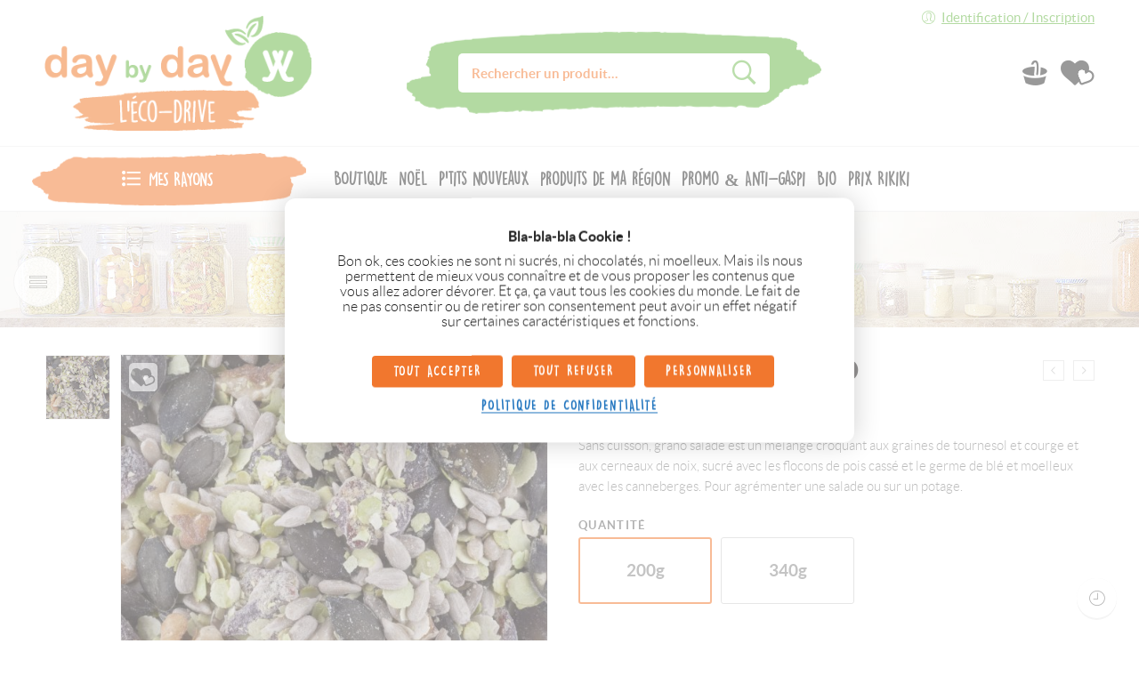

--- FILE ---
content_type: text/html; charset=UTF-8
request_url: https://toulouse.lecodrive.daybyday-shop.com/boutique/grano-salade-bio/
body_size: 72818
content:
<!DOCTYPE html>
<html lang="fr-FR">
<head>
<meta charset="UTF-8" />
<meta http-equiv="X-UA-Compatible" content="IE=Edge" />
<meta name="viewport" content="width=device-width, initial-scale=1" />
<link rel="profile" href="http://gmpg.org/xfn/11" />
<link rel="pingback" href="https://toulouse.lecodrive.daybyday-shop.com/xmlrpc.php" />
<link rel="shortcut icon" href="/wp-content/uploads/2021/03/ecodrive-favicon.png" />
<title>GRANO SALADE BIO &#8211; day by day l&#039;éco-drive Toulouse</title>
<meta name='robots' content='max-image-preview:large' />
<script>window._wca = window._wca || [];</script>
<link rel='dns-prefetch' href='//stats.wp.com' />

<link rel="alternate" type="application/rss+xml" title="day by day l&#039;éco-drive Toulouse &raquo; Flux" href="https://toulouse.lecodrive.daybyday-shop.com/feed/" />
<link rel="alternate" type="application/rss+xml" title="day by day l&#039;éco-drive Toulouse &raquo; Flux des commentaires" href="https://toulouse.lecodrive.daybyday-shop.com/comments/feed/" />
<link rel="alternate" title="oEmbed (JSON)" type="application/json+oembed" href="https://toulouse.lecodrive.daybyday-shop.com/wp-json/oembed/1.0/embed?url=https%3A%2F%2Ftoulouse.lecodrive.daybyday-shop.com%2Fboutique%2Fgrano-salade-bio%2F" />
<link rel="alternate" title="oEmbed (XML)" type="text/xml+oembed" href="https://toulouse.lecodrive.daybyday-shop.com/wp-json/oembed/1.0/embed?url=https%3A%2F%2Ftoulouse.lecodrive.daybyday-shop.com%2Fboutique%2Fgrano-salade-bio%2F&#038;format=xml" />
<style id='wp-img-auto-sizes-contain-inline-css' type='text/css'>
img:is([sizes=auto i],[sizes^="auto," i]){contain-intrinsic-size:3000px 1500px}
/*# sourceURL=wp-img-auto-sizes-contain-inline-css */
</style>
<style id='wp-emoji-styles-inline-css' type='text/css'>

	img.wp-smiley, img.emoji {
		display: inline !important;
		border: none !important;
		box-shadow: none !important;
		height: 1em !important;
		width: 1em !important;
		margin: 0 0.07em !important;
		vertical-align: -0.1em !important;
		background: none !important;
		padding: 0 !important;
	}
/*# sourceURL=wp-emoji-styles-inline-css */
</style>
<style id='classic-theme-styles-inline-css' type='text/css'>
/*! This file is auto-generated */
.wp-block-button__link{color:#fff;background-color:#32373c;border-radius:9999px;box-shadow:none;text-decoration:none;padding:calc(.667em + 2px) calc(1.333em + 2px);font-size:1.125em}.wp-block-file__button{background:#32373c;color:#fff;text-decoration:none}
/*# sourceURL=/wp-includes/css/classic-themes.min.css */
</style>
<link rel='stylesheet' id='mediaelement-css' href='https://toulouse.lecodrive.daybyday-shop.com/wp-includes/js/mediaelement/mediaelementplayer-legacy.min.css?ver=4.2.17' type='text/css' media='all' />
<link rel='stylesheet' id='wp-mediaelement-css' href='https://toulouse.lecodrive.daybyday-shop.com/wp-includes/js/mediaelement/wp-mediaelement.min.css?ver=6.9' type='text/css' media='all' />
<style id='jetpack-sharing-buttons-style-inline-css' type='text/css'>
.jetpack-sharing-buttons__services-list{display:flex;flex-direction:row;flex-wrap:wrap;gap:0;list-style-type:none;margin:5px;padding:0}.jetpack-sharing-buttons__services-list.has-small-icon-size{font-size:12px}.jetpack-sharing-buttons__services-list.has-normal-icon-size{font-size:16px}.jetpack-sharing-buttons__services-list.has-large-icon-size{font-size:24px}.jetpack-sharing-buttons__services-list.has-huge-icon-size{font-size:36px}@media print{.jetpack-sharing-buttons__services-list{display:none!important}}.editor-styles-wrapper .wp-block-jetpack-sharing-buttons{gap:0;padding-inline-start:0}ul.jetpack-sharing-buttons__services-list.has-background{padding:1.25em 2.375em}
/*# sourceURL=https://toulouse.lecodrive.daybyday-shop.com/wp-content/plugins/jetpack/_inc/blocks/sharing-buttons/view.css */
</style>
<style id='global-styles-inline-css' type='text/css'>
:root{--wp--preset--aspect-ratio--square: 1;--wp--preset--aspect-ratio--4-3: 4/3;--wp--preset--aspect-ratio--3-4: 3/4;--wp--preset--aspect-ratio--3-2: 3/2;--wp--preset--aspect-ratio--2-3: 2/3;--wp--preset--aspect-ratio--16-9: 16/9;--wp--preset--aspect-ratio--9-16: 9/16;--wp--preset--color--black: #000000;--wp--preset--color--cyan-bluish-gray: #abb8c3;--wp--preset--color--white: #ffffff;--wp--preset--color--pale-pink: #f78da7;--wp--preset--color--vivid-red: #cf2e2e;--wp--preset--color--luminous-vivid-orange: #ff6900;--wp--preset--color--luminous-vivid-amber: #fcb900;--wp--preset--color--light-green-cyan: #7bdcb5;--wp--preset--color--vivid-green-cyan: #00d084;--wp--preset--color--pale-cyan-blue: #8ed1fc;--wp--preset--color--vivid-cyan-blue: #0693e3;--wp--preset--color--vivid-purple: #9b51e0;--wp--preset--gradient--vivid-cyan-blue-to-vivid-purple: linear-gradient(135deg,rgb(6,147,227) 0%,rgb(155,81,224) 100%);--wp--preset--gradient--light-green-cyan-to-vivid-green-cyan: linear-gradient(135deg,rgb(122,220,180) 0%,rgb(0,208,130) 100%);--wp--preset--gradient--luminous-vivid-amber-to-luminous-vivid-orange: linear-gradient(135deg,rgb(252,185,0) 0%,rgb(255,105,0) 100%);--wp--preset--gradient--luminous-vivid-orange-to-vivid-red: linear-gradient(135deg,rgb(255,105,0) 0%,rgb(207,46,46) 100%);--wp--preset--gradient--very-light-gray-to-cyan-bluish-gray: linear-gradient(135deg,rgb(238,238,238) 0%,rgb(169,184,195) 100%);--wp--preset--gradient--cool-to-warm-spectrum: linear-gradient(135deg,rgb(74,234,220) 0%,rgb(151,120,209) 20%,rgb(207,42,186) 40%,rgb(238,44,130) 60%,rgb(251,105,98) 80%,rgb(254,248,76) 100%);--wp--preset--gradient--blush-light-purple: linear-gradient(135deg,rgb(255,206,236) 0%,rgb(152,150,240) 100%);--wp--preset--gradient--blush-bordeaux: linear-gradient(135deg,rgb(254,205,165) 0%,rgb(254,45,45) 50%,rgb(107,0,62) 100%);--wp--preset--gradient--luminous-dusk: linear-gradient(135deg,rgb(255,203,112) 0%,rgb(199,81,192) 50%,rgb(65,88,208) 100%);--wp--preset--gradient--pale-ocean: linear-gradient(135deg,rgb(255,245,203) 0%,rgb(182,227,212) 50%,rgb(51,167,181) 100%);--wp--preset--gradient--electric-grass: linear-gradient(135deg,rgb(202,248,128) 0%,rgb(113,206,126) 100%);--wp--preset--gradient--midnight: linear-gradient(135deg,rgb(2,3,129) 0%,rgb(40,116,252) 100%);--wp--preset--font-size--small: 13px;--wp--preset--font-size--medium: 20px;--wp--preset--font-size--large: 36px;--wp--preset--font-size--x-large: 42px;--wp--preset--spacing--20: 0.44rem;--wp--preset--spacing--30: 0.67rem;--wp--preset--spacing--40: 1rem;--wp--preset--spacing--50: 1.5rem;--wp--preset--spacing--60: 2.25rem;--wp--preset--spacing--70: 3.38rem;--wp--preset--spacing--80: 5.06rem;--wp--preset--shadow--natural: 6px 6px 9px rgba(0, 0, 0, 0.2);--wp--preset--shadow--deep: 12px 12px 50px rgba(0, 0, 0, 0.4);--wp--preset--shadow--sharp: 6px 6px 0px rgba(0, 0, 0, 0.2);--wp--preset--shadow--outlined: 6px 6px 0px -3px rgb(255, 255, 255), 6px 6px rgb(0, 0, 0);--wp--preset--shadow--crisp: 6px 6px 0px rgb(0, 0, 0);}:where(.is-layout-flex){gap: 0.5em;}:where(.is-layout-grid){gap: 0.5em;}body .is-layout-flex{display: flex;}.is-layout-flex{flex-wrap: wrap;align-items: center;}.is-layout-flex > :is(*, div){margin: 0;}body .is-layout-grid{display: grid;}.is-layout-grid > :is(*, div){margin: 0;}:where(.wp-block-columns.is-layout-flex){gap: 2em;}:where(.wp-block-columns.is-layout-grid){gap: 2em;}:where(.wp-block-post-template.is-layout-flex){gap: 1.25em;}:where(.wp-block-post-template.is-layout-grid){gap: 1.25em;}.has-black-color{color: var(--wp--preset--color--black) !important;}.has-cyan-bluish-gray-color{color: var(--wp--preset--color--cyan-bluish-gray) !important;}.has-white-color{color: var(--wp--preset--color--white) !important;}.has-pale-pink-color{color: var(--wp--preset--color--pale-pink) !important;}.has-vivid-red-color{color: var(--wp--preset--color--vivid-red) !important;}.has-luminous-vivid-orange-color{color: var(--wp--preset--color--luminous-vivid-orange) !important;}.has-luminous-vivid-amber-color{color: var(--wp--preset--color--luminous-vivid-amber) !important;}.has-light-green-cyan-color{color: var(--wp--preset--color--light-green-cyan) !important;}.has-vivid-green-cyan-color{color: var(--wp--preset--color--vivid-green-cyan) !important;}.has-pale-cyan-blue-color{color: var(--wp--preset--color--pale-cyan-blue) !important;}.has-vivid-cyan-blue-color{color: var(--wp--preset--color--vivid-cyan-blue) !important;}.has-vivid-purple-color{color: var(--wp--preset--color--vivid-purple) !important;}.has-black-background-color{background-color: var(--wp--preset--color--black) !important;}.has-cyan-bluish-gray-background-color{background-color: var(--wp--preset--color--cyan-bluish-gray) !important;}.has-white-background-color{background-color: var(--wp--preset--color--white) !important;}.has-pale-pink-background-color{background-color: var(--wp--preset--color--pale-pink) !important;}.has-vivid-red-background-color{background-color: var(--wp--preset--color--vivid-red) !important;}.has-luminous-vivid-orange-background-color{background-color: var(--wp--preset--color--luminous-vivid-orange) !important;}.has-luminous-vivid-amber-background-color{background-color: var(--wp--preset--color--luminous-vivid-amber) !important;}.has-light-green-cyan-background-color{background-color: var(--wp--preset--color--light-green-cyan) !important;}.has-vivid-green-cyan-background-color{background-color: var(--wp--preset--color--vivid-green-cyan) !important;}.has-pale-cyan-blue-background-color{background-color: var(--wp--preset--color--pale-cyan-blue) !important;}.has-vivid-cyan-blue-background-color{background-color: var(--wp--preset--color--vivid-cyan-blue) !important;}.has-vivid-purple-background-color{background-color: var(--wp--preset--color--vivid-purple) !important;}.has-black-border-color{border-color: var(--wp--preset--color--black) !important;}.has-cyan-bluish-gray-border-color{border-color: var(--wp--preset--color--cyan-bluish-gray) !important;}.has-white-border-color{border-color: var(--wp--preset--color--white) !important;}.has-pale-pink-border-color{border-color: var(--wp--preset--color--pale-pink) !important;}.has-vivid-red-border-color{border-color: var(--wp--preset--color--vivid-red) !important;}.has-luminous-vivid-orange-border-color{border-color: var(--wp--preset--color--luminous-vivid-orange) !important;}.has-luminous-vivid-amber-border-color{border-color: var(--wp--preset--color--luminous-vivid-amber) !important;}.has-light-green-cyan-border-color{border-color: var(--wp--preset--color--light-green-cyan) !important;}.has-vivid-green-cyan-border-color{border-color: var(--wp--preset--color--vivid-green-cyan) !important;}.has-pale-cyan-blue-border-color{border-color: var(--wp--preset--color--pale-cyan-blue) !important;}.has-vivid-cyan-blue-border-color{border-color: var(--wp--preset--color--vivid-cyan-blue) !important;}.has-vivid-purple-border-color{border-color: var(--wp--preset--color--vivid-purple) !important;}.has-vivid-cyan-blue-to-vivid-purple-gradient-background{background: var(--wp--preset--gradient--vivid-cyan-blue-to-vivid-purple) !important;}.has-light-green-cyan-to-vivid-green-cyan-gradient-background{background: var(--wp--preset--gradient--light-green-cyan-to-vivid-green-cyan) !important;}.has-luminous-vivid-amber-to-luminous-vivid-orange-gradient-background{background: var(--wp--preset--gradient--luminous-vivid-amber-to-luminous-vivid-orange) !important;}.has-luminous-vivid-orange-to-vivid-red-gradient-background{background: var(--wp--preset--gradient--luminous-vivid-orange-to-vivid-red) !important;}.has-very-light-gray-to-cyan-bluish-gray-gradient-background{background: var(--wp--preset--gradient--very-light-gray-to-cyan-bluish-gray) !important;}.has-cool-to-warm-spectrum-gradient-background{background: var(--wp--preset--gradient--cool-to-warm-spectrum) !important;}.has-blush-light-purple-gradient-background{background: var(--wp--preset--gradient--blush-light-purple) !important;}.has-blush-bordeaux-gradient-background{background: var(--wp--preset--gradient--blush-bordeaux) !important;}.has-luminous-dusk-gradient-background{background: var(--wp--preset--gradient--luminous-dusk) !important;}.has-pale-ocean-gradient-background{background: var(--wp--preset--gradient--pale-ocean) !important;}.has-electric-grass-gradient-background{background: var(--wp--preset--gradient--electric-grass) !important;}.has-midnight-gradient-background{background: var(--wp--preset--gradient--midnight) !important;}.has-small-font-size{font-size: var(--wp--preset--font-size--small) !important;}.has-medium-font-size{font-size: var(--wp--preset--font-size--medium) !important;}.has-large-font-size{font-size: var(--wp--preset--font-size--large) !important;}.has-x-large-font-size{font-size: var(--wp--preset--font-size--x-large) !important;}
:where(.wp-block-post-template.is-layout-flex){gap: 1.25em;}:where(.wp-block-post-template.is-layout-grid){gap: 1.25em;}
:where(.wp-block-term-template.is-layout-flex){gap: 1.25em;}:where(.wp-block-term-template.is-layout-grid){gap: 1.25em;}
:where(.wp-block-columns.is-layout-flex){gap: 2em;}:where(.wp-block-columns.is-layout-grid){gap: 2em;}
:root :where(.wp-block-pullquote){font-size: 1.5em;line-height: 1.6;}
/*# sourceURL=global-styles-inline-css */
</style>
<link data-minify="1" rel='stylesheet' id='rs-plugin-settings-css' href='https://toulouse.lecodrive.daybyday-shop.com/wp-content/cache/min/1/wp-content/plugins/revslider/public/assets/css/rs6.css?ver=1768993271' type='text/css' media='all' />
<style id='rs-plugin-settings-inline-css' type='text/css'>
#rs-demo-id {}
/*# sourceURL=rs-plugin-settings-inline-css */
</style>
<link rel='stylesheet' id='wc-ecodrive-css' href='https://toulouse.lecodrive.daybyday-shop.com/wp-content/plugins/woocommerce-ecodrive/public/css/wc-ecodrive-public.css?ver=2.1.0' type='text/css' media='all' />
<style id='woocommerce-inline-inline-css' type='text/css'>
.woocommerce form .form-row .required { visibility: visible; }
/*# sourceURL=woocommerce-inline-inline-css */
</style>
<link data-minify="1" rel='stylesheet' id='elessi-fonts-icons-css' href='https://toulouse.lecodrive.daybyday-shop.com/wp-content/cache/min/1/wp-content/themes/elessi-theme/assets/minify-font-icons/fonts.min.css?ver=1768993271' type='text/css' media='all' />
<link data-minify="1" rel='stylesheet' id='elessi-style-css' href='https://toulouse.lecodrive.daybyday-shop.com/wp-content/cache/min/1/wp-content/themes/elessi-theme/style.css?ver=1768993271' type='text/css' media='all' />
<link data-minify="1" rel='stylesheet' id='elessi-child-style-css' href='https://toulouse.lecodrive.daybyday-shop.com/wp-content/cache/min/1/wp-content/themes/ecodrive/style.css?ver=1768993271' type='text/css' media='all' />
<link rel='stylesheet' id='elessi-animate-css' href='https://toulouse.lecodrive.daybyday-shop.com/wp-content/themes/elessi-theme/animate.min.css?ver=6.9' type='text/css' media='all' />
<link data-minify="1" rel='stylesheet' id='elessi-style-elementor-css' href='https://toulouse.lecodrive.daybyday-shop.com/wp-content/cache/min/1/wp-content/themes/elessi-theme/style-elementor.css?ver=1768993271' type='text/css' media='all' />
<link data-minify="1" rel='stylesheet' id='elessi-style-large-css' href='https://toulouse.lecodrive.daybyday-shop.com/wp-content/cache/min/1/wp-content/themes/elessi-theme/assets/css/style-large.css?ver=1768993271' type='text/css' media='all' />
<link data-minify="1" rel='stylesheet' id='elessi-style-signle-product-css' href='https://toulouse.lecodrive.daybyday-shop.com/wp-content/cache/min/1/wp-content/themes/elessi-theme/assets/css/style-single-product.css?ver=1768993352' type='text/css' media='all' />
<link data-minify="1" rel='stylesheet' id='elessi-style-dynamic-css' href='https://toulouse.lecodrive.daybyday-shop.com/wp-content/cache/min/1/wp-content/uploads/nasa-dynamic/dynamic.css?ver=1768993272' type='text/css' media='all' />
<style id='rocket-lazyload-inline-css' type='text/css'>
.rll-youtube-player{position:relative;padding-bottom:56.23%;height:0;overflow:hidden;max-width:100%;}.rll-youtube-player:focus-within{outline: 2px solid currentColor;outline-offset: 5px;}.rll-youtube-player iframe{position:absolute;top:0;left:0;width:100%;height:100%;z-index:100;background:0 0}.rll-youtube-player img{bottom:0;display:block;left:0;margin:auto;max-width:100%;width:100%;position:absolute;right:0;top:0;border:none;height:auto;-webkit-transition:.4s all;-moz-transition:.4s all;transition:.4s all}.rll-youtube-player img:hover{-webkit-filter:brightness(75%)}.rll-youtube-player .play{height:100%;width:100%;left:0;top:0;position:absolute;background:url(https://toulouse.lecodrive.daybyday-shop.com/wp-content/plugins/wp-rocket/assets/img/youtube.png) no-repeat center;background-color: transparent !important;cursor:pointer;border:none;}
/*# sourceURL=rocket-lazyload-inline-css */
</style>
<script type="text/javascript" src="https://toulouse.lecodrive.daybyday-shop.com/wp-includes/js/jquery/jquery.min.js?ver=3.7.1" id="jquery-core-js" data-rocket-defer defer></script>
<script type="text/javascript" src="https://toulouse.lecodrive.daybyday-shop.com/wp-includes/js/jquery/jquery-migrate.min.js?ver=3.4.1" id="jquery-migrate-js" data-rocket-defer defer></script>
<script type="text/javascript" src="https://toulouse.lecodrive.daybyday-shop.com/wp-content/plugins/revslider/public/assets/js/rbtools.min.js?ver=6.3.6" id="tp-tools-js" data-rocket-defer defer></script>
<script type="text/javascript" src="https://toulouse.lecodrive.daybyday-shop.com/wp-content/plugins/revslider/public/assets/js/rs6.min.js?ver=6.3.6" id="revmin-js" data-rocket-defer defer></script>
<script type="text/javascript" src="https://toulouse.lecodrive.daybyday-shop.com/wp-content/plugins/woocommerce-ecodrive/public/js/wc-ecodrive-cc-form.js?ver=2.1.0" id="wc-ecodrive-js" data-rocket-defer defer></script>
<script type="text/javascript" src="https://toulouse.lecodrive.daybyday-shop.com/wp-content/plugins/woocommerce/assets/js/jquery-blockui/jquery.blockUI.min.js?ver=2.7.0-wc.10.4.3" id="wc-jquery-blockui-js" defer="defer" data-wp-strategy="defer"></script>
<script type="text/javascript" id="wc-add-to-cart-js-extra">
/* <![CDATA[ */
var wc_add_to_cart_params = {"ajax_url":"/wp-admin/admin-ajax.php","wc_ajax_url":"/?wc-ajax=%%endpoint%%","i18n_view_cart":"Voir le panier","cart_url":"https://toulouse.lecodrive.daybyday-shop.com/panier/","is_cart":"","cart_redirect_after_add":"no"};
//# sourceURL=wc-add-to-cart-js-extra
/* ]]> */
</script>
<script type="text/javascript" src="https://toulouse.lecodrive.daybyday-shop.com/wp-content/plugins/woocommerce/assets/js/frontend/add-to-cart.min.js?ver=10.4.3" id="wc-add-to-cart-js" defer="defer" data-wp-strategy="defer"></script>
<script type="text/javascript" id="wc-single-product-js-extra">
/* <![CDATA[ */
var wc_single_product_params = {"i18n_required_rating_text":"Veuillez s\u00e9lectionner une note","i18n_rating_options":["1\u00a0\u00e9toile sur 5","2\u00a0\u00e9toiles sur 5","3\u00a0\u00e9toiles sur 5","4\u00a0\u00e9toiles sur 5","5\u00a0\u00e9toiles sur 5"],"i18n_product_gallery_trigger_text":"Voir la galerie d\u2019images en plein \u00e9cran","review_rating_required":"yes","flexslider":{"rtl":false,"animation":"slide","smoothHeight":true,"directionNav":false,"controlNav":"thumbnails","slideshow":false,"animationSpeed":500,"animationLoop":false,"allowOneSlide":false},"zoom_enabled":"","zoom_options":[],"photoswipe_enabled":"","photoswipe_options":{"shareEl":false,"closeOnScroll":false,"history":false,"hideAnimationDuration":0,"showAnimationDuration":0},"flexslider_enabled":""};
//# sourceURL=wc-single-product-js-extra
/* ]]> */
</script>
<script type="text/javascript" src="https://toulouse.lecodrive.daybyday-shop.com/wp-content/plugins/woocommerce/assets/js/frontend/single-product.min.js?ver=10.4.3" id="wc-single-product-js" defer="defer" data-wp-strategy="defer"></script>
<script type="text/javascript" src="https://toulouse.lecodrive.daybyday-shop.com/wp-content/plugins/woocommerce/assets/js/js-cookie/js.cookie.min.js?ver=2.1.4-wc.10.4.3" id="wc-js-cookie-js" defer="defer" data-wp-strategy="defer"></script>
<script type="text/javascript" id="woocommerce-js-extra">
/* <![CDATA[ */
var woocommerce_params = {"ajax_url":"/wp-admin/admin-ajax.php","wc_ajax_url":"/?wc-ajax=%%endpoint%%","i18n_password_show":"Afficher le mot de passe","i18n_password_hide":"Masquer le mot de passe"};
//# sourceURL=woocommerce-js-extra
/* ]]> */
</script>
<script type="text/javascript" src="https://toulouse.lecodrive.daybyday-shop.com/wp-content/plugins/woocommerce/assets/js/frontend/woocommerce.min.js?ver=10.4.3" id="woocommerce-js" defer="defer" data-wp-strategy="defer"></script>
<script type="text/javascript" src="https://stats.wp.com/s-202604.js" id="woocommerce-analytics-js" defer="defer" data-wp-strategy="defer"></script>
<script type="text/javascript" src="https://toulouse.lecodrive.daybyday-shop.com/wp-content/plugins/woocommerce/assets/js/jquery-cookie/jquery.cookie.min.js?ver=1.4.1-wc.10.4.3" id="wc-jquery-cookie-js" defer="defer" data-wp-strategy="defer"></script>
<link rel="https://api.w.org/" href="https://toulouse.lecodrive.daybyday-shop.com/wp-json/" /><link rel="alternate" title="JSON" type="application/json" href="https://toulouse.lecodrive.daybyday-shop.com/wp-json/wp/v2/product/34448" /><link rel="EditURI" type="application/rsd+xml" title="RSD" href="https://toulouse.lecodrive.daybyday-shop.com/xmlrpc.php?rsd" />
<meta name="generator" content="WordPress 6.9" />
<meta name="generator" content="WooCommerce 10.4.3" />
<link rel="canonical" href="https://toulouse.lecodrive.daybyday-shop.com/boutique/grano-salade-bio/" />
<link rel='shortlink' href='https://toulouse.lecodrive.daybyday-shop.com/?p=34448' />
<script src="https://cdnjs.cloudflare.com/ajax/libs/tarteaucitronjs/1.19.0/tarteaucitron.js" data-rocket-defer defer></script>
<script type="text/javascript">
	function ready(fn) {
		if (document.readyState !== 'loading') {
			fn();
		} else {
			document.addEventListener('DOMContentLoaded', fn);
		}
	}
	function init() {
		tarteaucitron.user.facebookpixelId = '520118566981400';
		(tarteaucitron.job = tarteaucitron.job || []).push('facebookpixel');
		tarteaucitron.user.matomoHost = 'https://matomo.my-retail-box.com/';
		tarteaucitron.user.matomoId = 10;
		(tarteaucitron.job = tarteaucitron.job || []).push('matomo');
		tarteaucitronCustomText = {alertBigPrivacy: "Bon ok, ces cookies ne sont ni sucrés, ni chocolatés, ni moelleux. Mais ils nous permettent de mieux vous connaître et de vous proposer les contenus que vous allez adorer dévorer. Et ça, ça vaut tous les cookies du monde. Le fait de ne pas consentir ou de retirer son consentement peut avoir un effet négatif sur certaines caractéristiques et fonctions.",alertSmall: "C'est nous les cookies !"};
		tarteaucitron.init({"privacyUrl": "https://toulouse.lecodrive.daybyday-shop.com/politique-de-confidentialite/","bodyPosition": "top","orientation": "middle","showAlertSmall": true,"showIcon": false});
		if (document.readyState !== 'loading') {tarteaucitron.initEvents.loadEvent(!1)}

		const tacStyle = document.createElement('style');
		tacStyle.innerHTML = "body div#tarteaucitronRoot div#tarteaucitronAlertBig{width:auto;min-width:525px;max-width:100%;background-color:#fff;border-radius:.75rem;box-shadow:rgba(0,0,0,.19) 0 0 30px}#tarteaucitronRoot div#tarteaucitronAlertBig:before{content:'Bla-bla-bla Cookie !';color:#222;font-size:1rem;font-weight:700}#tarteaucitronRoot #tarteaucitronAlertBig #tarteaucitronDisclaimerAlert{color:#222;font-size:1rem}#tarteaucitronRoot #tarteaucitronAlertBig #tarteaucitronAllDenied2,#tarteaucitronRoot #tarteaucitronAlertBig #tarteaucitronPersonalize2,#tarteaucitronRoot #tarteaucitronAlertBig button#tarteaucitronCloseAlert{padding:.75rem 1.5rem}#tarteaucitronPrivacyUrl,#tarteaucitronPrivacyUrlDialog{display:block;margin:.75rem auto 0;padding:0;color:#1e73be!important;background-color:transparent!important;font-size:1rem!important;text-decoration:underline!important}@media screen and (max-width:900px){#tarteaucitronAlertBig #tarteaucitronPrivacyUrl,#tarteaucitronAlertBig #tarteaucitronPrivacyUrlDialog{margin:1.25rem auto 0!important}}#tarteaucitronBack{background-color:#eee!important}.tarteaucitronTitle button{border-radius:0;background-color:#333!important}.tarteaucitronBorder .tarteaucitronAllow,.tarteaucitronBorder .tarteaucitronAllow:hover,.tarteaucitronLine .tarteaucitronAllow,.tarteaucitronLine .tarteaucitronAllow:hover{background-color:#72b200!important}.tarteaucitronBorder .tarteaucitronDeny,.tarteaucitronBorder .tarteaucitronDeny:hover,.tarteaucitronLine .tarteaucitronDeny,.tarteaucitronLine .tarteaucitronDeny:hover{background-color:#d44235!important}#tarteaucitronRoot #tarteaucitronAlertSmall{background:0 0;bottom:-30px;right:40px;transition:bottom .5s}#tarteaucitronRoot #tarteaucitronAlertSmall:hover{bottom:0}#tarteaucitronRoot #tarteaucitronAlertSmall button{border-radius:12px 12px 0 0;padding:15px;font-size:18px!important}#tarteaucitronRoot #tarteaucitronAlertSmall #tarteaucitronManager #tarteaucitronDot{display:none}";
		document.body.append(tacStyle);
	}
	ready(init);
</script>
	<style>img#wpstats{display:none}</style>
		            <meta property="og:title" content="GRANO SALADE BIO" />
                            <meta property="og:image" content="https://toulouse.lecodrive.daybyday-shop.com/wp-content/uploads/2021/05/60271-granosalade.jpg" />
                        <meta property="og:url" content="https://toulouse.lecodrive.daybyday-shop.com/boutique/grano-salade-bio/" />
            	<noscript><style>.woocommerce-product-gallery{ opacity: 1 !important; }</style></noscript>
	<meta name="generator" content="Elementor 3.34.2; features: additional_custom_breakpoints; settings: css_print_method-external, google_font-enabled, font_display-auto">
		<!-- Facebook Pixel Code -->
		<script>
			!function (f, b, e, v, n, t, s) {
				if (f.fbq) return;
				n = f.fbq = function () {
					n.callMethod ?
						n.callMethod.apply(n, arguments) : n.queue.push(arguments)
				};
				if (!f._fbq) f._fbq = n;
				n.push = n;
				n.loaded = !0;
				n.version = '2.0';
				n.queue = [];
				t = b.createElement(e);
				t.async = !0;
				t.src = v;
				s = b.getElementsByTagName(e)[0];
				s.parentNode.insertBefore(t, s)
			}(window, document, 'script',
				'https://connect.facebook.net/en_US/fbevents.js');
			fbq('init', '280624834113586');
					fbq( 'track', 'PageView' );
				</script>
					<style>
				.e-con.e-parent:nth-of-type(n+4):not(.e-lazyloaded):not(.e-no-lazyload),
				.e-con.e-parent:nth-of-type(n+4):not(.e-lazyloaded):not(.e-no-lazyload) * {
					background-image: none !important;
				}
				@media screen and (max-height: 1024px) {
					.e-con.e-parent:nth-of-type(n+3):not(.e-lazyloaded):not(.e-no-lazyload),
					.e-con.e-parent:nth-of-type(n+3):not(.e-lazyloaded):not(.e-no-lazyload) * {
						background-image: none !important;
					}
				}
				@media screen and (max-height: 640px) {
					.e-con.e-parent:nth-of-type(n+2):not(.e-lazyloaded):not(.e-no-lazyload),
					.e-con.e-parent:nth-of-type(n+2):not(.e-lazyloaded):not(.e-no-lazyload) * {
						background-image: none !important;
					}
				}
			</style>
			<noscript><style>.lazyload[data-src]{display:none !important;}</style></noscript><style>.lazyload{background-image:none !important;}.lazyload:before{background-image:none !important;}</style><meta name="generator" content="Powered by Slider Revolution 6.3.6 - responsive, Mobile-Friendly Slider Plugin for WordPress with comfortable drag and drop interface." />
<script type="text/javascript">function setREVStartSize(e){
			//window.requestAnimationFrame(function() {				 
				window.RSIW = window.RSIW===undefined ? window.innerWidth : window.RSIW;	
				window.RSIH = window.RSIH===undefined ? window.innerHeight : window.RSIH;	
				try {								
					var pw = document.getElementById(e.c).parentNode.offsetWidth,
						newh;
					pw = pw===0 || isNaN(pw) ? window.RSIW : pw;
					e.tabw = e.tabw===undefined ? 0 : parseInt(e.tabw);
					e.thumbw = e.thumbw===undefined ? 0 : parseInt(e.thumbw);
					e.tabh = e.tabh===undefined ? 0 : parseInt(e.tabh);
					e.thumbh = e.thumbh===undefined ? 0 : parseInt(e.thumbh);
					e.tabhide = e.tabhide===undefined ? 0 : parseInt(e.tabhide);
					e.thumbhide = e.thumbhide===undefined ? 0 : parseInt(e.thumbhide);
					e.mh = e.mh===undefined || e.mh=="" || e.mh==="auto" ? 0 : parseInt(e.mh,0);		
					if(e.layout==="fullscreen" || e.l==="fullscreen") 						
						newh = Math.max(e.mh,window.RSIH);					
					else{					
						e.gw = Array.isArray(e.gw) ? e.gw : [e.gw];
						for (var i in e.rl) if (e.gw[i]===undefined || e.gw[i]===0) e.gw[i] = e.gw[i-1];					
						e.gh = e.el===undefined || e.el==="" || (Array.isArray(e.el) && e.el.length==0)? e.gh : e.el;
						e.gh = Array.isArray(e.gh) ? e.gh : [e.gh];
						for (var i in e.rl) if (e.gh[i]===undefined || e.gh[i]===0) e.gh[i] = e.gh[i-1];
											
						var nl = new Array(e.rl.length),
							ix = 0,						
							sl;					
						e.tabw = e.tabhide>=pw ? 0 : e.tabw;
						e.thumbw = e.thumbhide>=pw ? 0 : e.thumbw;
						e.tabh = e.tabhide>=pw ? 0 : e.tabh;
						e.thumbh = e.thumbhide>=pw ? 0 : e.thumbh;					
						for (var i in e.rl) nl[i] = e.rl[i]<window.RSIW ? 0 : e.rl[i];
						sl = nl[0];									
						for (var i in nl) if (sl>nl[i] && nl[i]>0) { sl = nl[i]; ix=i;}															
						var m = pw>(e.gw[ix]+e.tabw+e.thumbw) ? 1 : (pw-(e.tabw+e.thumbw)) / (e.gw[ix]);					
						newh =  (e.gh[ix] * m) + (e.tabh + e.thumbh);
					}				
					if(window.rs_init_css===undefined) window.rs_init_css = document.head.appendChild(document.createElement("style"));					
					document.getElementById(e.c).height = newh+"px";
					window.rs_init_css.innerHTML += "#"+e.c+"_wrapper { height: "+newh+"px }";				
				} catch(e){
					console.log("Failure at Presize of Slider:" + e)
				}					   
			//});
		  };</script>
<noscript><style id="rocket-lazyload-nojs-css">.rll-youtube-player, [data-lazy-src]{display:none !important;}</style></noscript><meta name="generator" content="WP Rocket 3.19.4" data-wpr-features="wpr_defer_js wpr_lazyload_images wpr_lazyload_iframes wpr_image_dimensions wpr_minify_css wpr_preload_links wpr_desktop" /></head>
<body class="wp-singular product-template-default single single-product postid-34448 wp-theme-elessi-theme wp-child-theme-ecodrive theme-elessi-theme nasa-woo-actived nasa-core-actived woocommerce woocommerce-page woocommerce-no-js antialiased product-zoom nasa-quickview-on nasa-enable-wow nasa-image-round elementor-default elementor-kit-22537">
<div data-rocket-location-hash="4d307629a3c45f837ea79de94ecc0e4a" id="nasa-before-load"><div data-rocket-location-hash="dcf52142eaaba2f39195530261c5e849" class="nasa-loader"></div></div><div data-rocket-location-hash="b0fd9eb37fd549d17663a3230317927c" id="wrapper">
<header data-rocket-location-hash="2c8102e3495974b28678ec60d387881e" id="header-content" class="site-header">
<div data-rocket-location-hash="0884cb067219f0f293c05c9dafd5975e" class="header-wrapper header-type-4 nasa-header-sticky">
    <div class="nasa-topbar-wrap hide-for-mobile">
    <div id="top-bar" class="top-bar">
                    <!-- Desktop | Responsive Top-bar -->
            <div class="row">
                <div class="large-12 columns">
                    <div class="left-text left rtl-right">
                                            </div>
                    <div class="right-text nasa-hide-for-mobile right rtl-left">
                        <div class="topbar-menu-container">
                            <ul class="nasa-menus-account"><li class="menu-item"><a class="nasa-login-register-ajax inline-block" data-enable="1" href="https://toulouse.lecodrive.daybyday-shop.com/mon-compte/" title="Identification / Inscription"><i class="pe7-icon pe-7s-user"></i><span class="nasa-login-title">Identification / Inscription</span></a></li></ul>                        </div>
                    </div>
                </div>
            </div>
            </div>
    
            <div class="nasa-hide-for-mobile">
            <a class="nasa-icon-toggle" href="javascript:void(0);">
                <i class="nasa-topbar-up pe-7s-angle-up"></i>
                <i class="nasa-topbar-down pe-7s-angle-down"></i>
            </a>
        </div>
    </div>
    <div class="sticky-wrapper">
        <div id="masthead" class="site-header">
                    <div class="mobile-menu">
            <table>
                <tr>
                    <td class="nasa-td-20 mini-icon-mobile">
                        <a href="javascript:void(0);" class="nasa-icon nasa-mobile-menu_toggle mobile_toggle nasa-mobile-menu-icon pe-7s-menu"></a>
                        <a class="nasa-icon icon pe-7s-search mobile-search" href="javascript:void(0);"></a>
                    </td>

                    <td class="logo-wrapper">
                        <a class="logo nasa-logo-retina" href="https://toulouse.lecodrive.daybyday-shop.com/" title="day by day l&#039;éco-drive Toulouse - Drive zéro déchet à Toulouse" rel="Accueil"><img width="332" height="144" src="data:image/svg+xml,%3Csvg%20xmlns='http://www.w3.org/2000/svg'%20viewBox='0%200%20332%20144'%3E%3C/svg%3E" alt="day by day l&#039;éco-drive Toulouse" class="header_logo" data-src-retina="https://toulouse.lecodrive.daybyday-shop.com/wp-content/uploads/2022/10/dbd-ecodrive-logo.png" data-lazy-src="https://toulouse.lecodrive.daybyday-shop.com/wp-content/uploads/2022/10/dbd-ecodrive-logo-sd.png" /><noscript><img width="332" height="144" src="https://toulouse.lecodrive.daybyday-shop.com/wp-content/uploads/2022/10/dbd-ecodrive-logo-sd.png" alt="day by day l&#039;éco-drive Toulouse" class="header_logo" data-src-retina="https://toulouse.lecodrive.daybyday-shop.com/wp-content/uploads/2022/10/dbd-ecodrive-logo.png" /></noscript></a>                    </td>

                    <td class="nasa-td-20 nasa-td-mobile-icons">
                        <div class="nasa-mobile-icons-wrap"><div class="nasa-header-icons-wrap"><ul class="header-icons"><li class="first nasa-icon-mini-cart"><a href="javascript:void(0);" class="cart-link mini-cart cart-inner mini-cart-type-full inline-block" title="Cart"><i class="nasa-icon cart-icon icon-nasa-cart-3"></i><span class="nasa-cart-count nasa-mini-number cart-number hidden-tag nasa-product-empty">0</span></a></li><li class="nasa-icon-wishlist"><a class="wishlist-link nasa-wishlist-link inline-block" href="javascript:void(0);" title="Liste de courses"><i class="nasa-icon wishlist-icon icon-nasa-like"></i><span class="nasa-wishlist-count nasa-mini-number wishlist-number nasa-product-empty">0</span></a></li></ul></div></div>                    </td>
                </tr>
            </table>
        </div>
        
            <div class="row nasa-hide-for-mobile">
                <div class="large-12 columns nasa-wrap-event-search">
                    <div class="row nasa-elements-wrap">
                        <!-- Logo -->
                        <div class="large-3 columns nasa-min-height rtl-right rtl-text-right">
                            <a class="logo nasa-logo-retina" href="https://toulouse.lecodrive.daybyday-shop.com/" title="day by day l&#039;éco-drive Toulouse - Drive zéro déchet à Toulouse" rel="Accueil"><img width="332" height="144" src="data:image/svg+xml,%3Csvg%20xmlns='http://www.w3.org/2000/svg'%20viewBox='0%200%20332%20144'%3E%3C/svg%3E" alt="day by day l&#039;éco-drive Toulouse" class="header_logo" data-src-retina="https://toulouse.lecodrive.daybyday-shop.com/wp-content/uploads/2022/10/dbd-ecodrive-logo.png" data-lazy-src="https://toulouse.lecodrive.daybyday-shop.com/wp-content/uploads/2022/10/dbd-ecodrive-logo-sd.png" /><noscript><img width="332" height="144" src="https://toulouse.lecodrive.daybyday-shop.com/wp-content/uploads/2022/10/dbd-ecodrive-logo-sd.png" alt="day by day l&#039;éco-drive Toulouse" class="header_logo" data-src-retina="https://toulouse.lecodrive.daybyday-shop.com/wp-content/uploads/2022/10/dbd-ecodrive-logo.png" /></noscript></a>                        </div>

                        <!-- Group icon search -->
                        <div class="large-7 columns rtl-right">
                            <!-- Search form in header -->
                            <div class="nasa-header-search-wrap nasa-search-relative">
                                <div class="nasa-search-space nasa_search_full"><div class="nasa-show-search-form nasa-search-relative nasa-rightToLeft"><div data-rocket-location-hash="4dc8ae61cd1fa7958a4f945275439e5f" class="search-wrapper nasa-ajax-search-form-container">
    <form method="get" class="nasa-ajax-search-form" action="https://toulouse.lecodrive.daybyday-shop.com/">
        <label for="nasa-input-1" class="hidden-tag">
            Search here        </label>
        
        <input type="text" name="s" id="nasa-input-1" class="search-field search-input live-search-input" value="" placeholder="Rechercher un produit…" />
        
        <span class="nasa-icon-submit-page">
            <button class="nasa-submit-search hidden-tag">
                Search            </button>
        </span>
        
        <input type="hidden" name="page" value="search" />
        
                    <input type="hidden" name="post_type" value="product" />
            </form>
    
    <a href="javascript:void(0);" title="Close search" class="nasa-close-search nasa-stclose"></a>
</div>
</div></div>                            </div>
                        </div>
                        
                        <!-- Group icon header -->
                        <div class="large-2 columns rtl-left rtl-text-left">
                            <div class="nasa-header-icons-wrap"><ul class="header-icons"><li class="first nasa-icon-mini-cart"><a href="javascript:void(0);" class="cart-link mini-cart cart-inner mini-cart-type-full inline-block" title="Cart"><i class="nasa-icon cart-icon icon-nasa-cart-3"></i><span class="nasa-cart-count nasa-mini-number cart-number hidden-tag nasa-product-empty">0</span></a></li><li class="nasa-icon-wishlist"><a class="wishlist-link nasa-wishlist-link inline-block" href="javascript:void(0);" title="Liste de courses"><i class="nasa-icon wishlist-icon icon-nasa-like"></i><span class="nasa-wishlist-count nasa-mini-number wishlist-number nasa-product-empty">0</span></a></li></ul></div>                        </div>
                    </div>
                </div>
            </div>
            
            <!-- Main menu -->
            <div class="nasa-elements-wrap nasa-elements-wrap-main-menu nasa-hide-for-mobile nasa-elements-wrap-bg">
                <div class="row">
                    <div class="large-12 columns">
                        <div class="wide-nav nasa-wrap-width-main-menu nasa-bg-wrap nasa-nav-style-1">
                            <div class="nasa-menus-wrapper-reponsive" data-padding_y="15" data-padding_x="40">
                                <div id="nasa-menu-vertical-header" class="nasa-menu-vertical-header rtl-right">
                                                    <div class="vertical-menu nasa-vertical-header nasa-menu-ver-align-left nasa-focus-menu">
                    <h5 class="section-title nasa-title-vertical-menu">
                        Mes rayons                    </h5>
                    <div class="vertical-menu-container">
                        <ul class="vertical-menu-wrapper">
                            <li class="menu-item menu-item-type-taxonomy menu-item-object-product_cat menu-item-has-children menu-parent-item default-menu root-item nasa_even"><a title="FRUITS &amp; LÉGUMES" href="https://toulouse.lecodrive.daybyday-shop.com/categorie-boutique/fruits-legumes/" class="nasa-title-menu"><i class="nasa-menu-item-icon nasa-icon icon-nasa-diet"></i><i class="pe-7s-angle-down nasa-open-child"></i>FRUITS &amp; LÉGUMES<i class="fa fa-angle-right nasa-has-items-child"></i></a><div class="nav-dropdown"><ul class="sub-menu"><li class="menu-item menu-item-type-custom menu-item-object-custom"><a title="AROMATES" href="https://toulouse.lecodrive.daybyday-shop.com/categorie-boutique/fruits-legumes/aromates/" class="nasa-title-menu"><i class="nasa-menu-item-icon nasa-icon icon-nasa-onion"></i>AROMATES</a></li>
<li class="menu-item menu-item-type-taxonomy menu-item-object-product_cat"><a title="FRUITS" href="https://toulouse.lecodrive.daybyday-shop.com/categorie-boutique/fruits-legumes/fruits/" class="nasa-title-menu"><i class="nasa-menu-item-icon nasa-icon icon-nasa-banana"></i>FRUITS</a></li>
<li class="menu-item menu-item-type-taxonomy menu-item-object-product_cat"><a title="LÉGUMES" href="https://toulouse.lecodrive.daybyday-shop.com/categorie-boutique/fruits-legumes/legumes/" class="nasa-title-menu"><i class="nasa-menu-item-icon nasa-icon icon-nasa-fruit"></i>LÉGUMES</a></li>
<li class="menu-item menu-item-type-custom menu-item-object-custom"><a title="EN CONSERVES" href="https://toulouse.lecodrive.daybyday-shop.com/categorie-boutique/fruits-legumes/en-conserves/" class="nasa-title-menu"><i class="nasa-menu-item-icon nasa-icon icon-nasa-parsley"></i>EN CONSERVES</a></li>
</ul></div></li>
<li class="menu-item menu-item-type-custom menu-item-object-custom menu-item-has-children menu-parent-item default-menu root-item nasa_odd"><a title="CRÈMERIE &#038; OEUFS" href="https://toulouse.lecodrive.daybyday-shop.com/categorie-boutique/cremerie-oeufs/" class="nasa-title-menu"><i class="nasa-menu-item-icon pe7-icon pe-7s-pendrive"></i><i class="pe-7s-angle-down nasa-open-child"></i>CRÈMERIE &#038; OEUFS<i class="fa fa-angle-right nasa-has-items-child"></i></a><div class="nav-dropdown"><ul class="sub-menu"><li class="menu-item menu-item-type-custom menu-item-object-custom"><a title="OEUFS, LAITS ET BOISSONS VÉGÉTALES" href="https://toulouse.lecodrive.daybyday-shop.com/categorie-boutique/cremerie-oeufs/oeufs-laits-et-boissons-vegetales/" class="nasa-title-menu"><i class="nasa-menu-item-icon fa fa-pagelines"></i>OEUFS, LAITS ET BOISSONS VÉGÉTALES</a></li>
<li class="menu-item menu-item-type-custom menu-item-object-custom"><a title="CRÈMES ET BEURRES" href="https://toulouse.lecodrive.daybyday-shop.com/categorie-boutique/cremerie-oeufs/cremes-et-beurres/" class="nasa-title-menu"><i class="nasa-menu-item-icon fa fa-cubes"></i>CRÈMES ET BEURRES</a></li>
<li class="menu-item menu-item-type-custom menu-item-object-custom"><a title="FROMAGES" href="http://toulouse.lecodrive.daybyday-shop.com/categorie-boutique/cremerie-oeufs/fromages/" class="nasa-title-menu"><i class="nasa-menu-item-icon fa fa-circle-o"></i>FROMAGES</a></li>
<li class="menu-item menu-item-type-custom menu-item-object-custom"><a title="YAOURTS ET FROMAGE BLANC" href="https://toulouse.lecodrive.daybyday-shop.com/categorie-boutique/cremerie-oeufs/yaourts-et-fromage-blanc/" class="nasa-title-menu"><i class="nasa-menu-item-icon fa fa-yahoo"></i>YAOURTS ET FROMAGE BLANC</a></li>
<li class="menu-item menu-item-type-custom menu-item-object-custom"><a title="DESSERTS ET COMPOTES" href="https://toulouse.lecodrive.daybyday-shop.com/categorie-boutique/cremerie-oeufs/desserts-et-compotes/" class="nasa-title-menu"><i class="nasa-menu-item-icon fa fa-flickr"></i>DESSERTS ET COMPOTES</a></li>
</ul></div></li>
<li class="menu-item menu-item-type-custom menu-item-object-custom default-menu root-item nasa_even"><a title="GLACES" href="/categorie-boutique/glaces/" class="nasa-title-menu"><i class="nasa-menu-item-icon pe7-icon pe-7s-science"></i><i class="pe-7s-angle-down nasa-open-child"></i>GLACES</a></li>
<li class="menu-item menu-item-type-taxonomy menu-item-object-product_cat menu-item-has-children menu-parent-item default-menu root-item nasa_odd"><a title="VIANDE, POISSON &amp; VÉGÉTAL" href="https://toulouse.lecodrive.daybyday-shop.com/categorie-boutique/viandes-poisson-vegetal/" class="nasa-title-menu"><i class="nasa-menu-item-icon pe7-icon pe-7s-map-marker"></i><i class="pe-7s-angle-down nasa-open-child"></i>VIANDE, POISSON &amp; VÉGÉTAL<i class="fa fa-angle-right nasa-has-items-child"></i></a><div class="nav-dropdown"><ul class="sub-menu"><li class="menu-item menu-item-type-taxonomy menu-item-object-product_cat"><a title="CHARCUTERIE" href="https://toulouse.lecodrive.daybyday-shop.com/categorie-boutique/viandes-poisson-vegetal/charcuterie/" class="nasa-title-menu"><i class="nasa-menu-item-icon nasa-icon icon-nasa-meat"></i>CHARCUTERIE</a></li>
<li class="menu-item menu-item-type-taxonomy menu-item-object-product_cat"><a title="PRODUITS DE LA MER" href="https://toulouse.lecodrive.daybyday-shop.com/categorie-boutique/viandes-poisson-vegetal/produits-de-la-mer/" class="nasa-title-menu"><i class="nasa-menu-item-icon nasa-icon icon-nasa-fish"></i>PRODUITS DE LA MER</a></li>
<li class="menu-item menu-item-type-custom menu-item-object-custom"><a title="VÉGÉTAL" href="/categorie-boutique/viandes-poissons-vegetal/vegetal/" class="nasa-title-menu"><i class="nasa-menu-item-icon fa fa-vimeo-square"></i>VÉGÉTAL</a></li>
</ul></div></li>
<li class="menu-item menu-item-type-custom menu-item-object-custom menu-item-has-children menu-parent-item default-menu root-item nasa_even"><a title="ÉPICERIE SALÉE" href="#" class="nasa-title-menu"><i class="nasa-menu-item-icon nasa-icon icon-nasa-healthy-food"></i><i class="pe-7s-angle-down nasa-open-child"></i>ÉPICERIE SALÉE<i class="fa fa-angle-right nasa-has-items-child"></i></a><div class="nav-dropdown"><ul class="sub-menu"><li class="menu-item menu-item-type-taxonomy menu-item-object-product_cat category-aperitifs"><a title="APÉRITIFS" href="https://toulouse.lecodrive.daybyday-shop.com/categorie-boutique/epicerie-salee/aperitifs/" class="nasa-title-menu">APÉRITIFS</a></li>
<li class="menu-item menu-item-type-taxonomy menu-item-object-product_cat category-condiments"><a title="CONDIMENTS ET SAUCES" href="https://toulouse.lecodrive.daybyday-shop.com/categorie-boutique/epicerie-salee/condiments-et-sauces/" class="nasa-title-menu">CONDIMENTS ET SAUCES</a></li>
<li class="menu-item menu-item-type-taxonomy menu-item-object-product_cat category-epices"><a title="ÉPICES" href="https://toulouse.lecodrive.daybyday-shop.com/categorie-boutique/epicerie-salee/epices/" class="nasa-title-menu">ÉPICES</a></li>
<li class="menu-item menu-item-type-taxonomy menu-item-object-product_cat category-grains"><a title="GRAINS D&rsquo;ICI ET D&rsquo;AILLEURS" href="https://toulouse.lecodrive.daybyday-shop.com/categorie-boutique/epicerie-salee/grains-dici-et-dailleurs/" class="nasa-title-menu"><i class="nasa-menu-item-icon nasa-icon icon-nasa-parsley"></i>GRAINS D&rsquo;ICI ET D&rsquo;AILLEURS</a></li>
<li class="menu-item menu-item-type-taxonomy menu-item-object-product_cat category-huiles"><a title="HUILES ET VINAIGRES" href="https://toulouse.lecodrive.daybyday-shop.com/categorie-boutique/epicerie-salee/huiles-et-vinaigres/" class="nasa-title-menu">HUILES ET VINAIGRES</a></li>
<li class="menu-item menu-item-type-taxonomy menu-item-object-product_cat category-legumes-secs"><a title="LÉGUMES SECS" href="https://toulouse.lecodrive.daybyday-shop.com/categorie-boutique/epicerie-salee/legumes-secs/" class="nasa-title-menu">LÉGUMES SECS</a></li>
<li class="menu-item menu-item-type-taxonomy menu-item-object-product_cat category-pates"><a title="PÂTES" href="https://toulouse.lecodrive.daybyday-shop.com/categorie-boutique/epicerie-salee/pates/" class="nasa-title-menu">PÂTES</a></li>
<li class="menu-item menu-item-type-custom menu-item-object-custom"><a title="PLATS CUISINÉS" href="https://toulouse.lecodrive.daybyday-shop.com/categorie-boutique/epicerie-salee/plats-cuisines/" class="nasa-title-menu"><i class="nasa-menu-item-icon nasa-icon icon-nasa-fast-food"></i>PLATS CUISINÉS</a></li>
<li class="menu-item menu-item-type-custom menu-item-object-custom"><a title="RECETTES MINUTES" href="https://toulouse.lecodrive.daybyday-shop.com/categorie-boutique/epicerie-salee/recettes-minutes/" class="nasa-title-menu"><i class="nasa-menu-item-icon pe7-icon pe-7s-alarm"></i>RECETTES MINUTES</a></li>
<li class="menu-item menu-item-type-taxonomy menu-item-object-product_cat category-riz"><a title="RIZ" href="https://toulouse.lecodrive.daybyday-shop.com/categorie-boutique/epicerie-salee/riz/" class="nasa-title-menu">RIZ</a></li>
<li class="menu-item menu-item-type-taxonomy menu-item-object-product_cat category-semoules"><a title="SEMOULES" href="https://toulouse.lecodrive.daybyday-shop.com/categorie-boutique/epicerie-salee/semoules/" class="nasa-title-menu">SEMOULES</a></li>
</ul></div></li>
<li class="menu-item menu-item-type-custom menu-item-object-custom menu-item-has-children menu-parent-item default-menu root-item nasa_odd"><a title="ÉPICERIE SUCRÉE" href="#" class="nasa-title-menu"><i class="nasa-menu-item-icon nasa-icon icon-nasa-orange"></i><i class="pe-7s-angle-down nasa-open-child"></i>ÉPICERIE SUCRÉE<i class="fa fa-angle-right nasa-has-items-child"></i></a><div class="nav-dropdown"><ul class="sub-menu"><li class="menu-item menu-item-type-custom menu-item-object-custom"><a title="À TARTINER" href="https://toulouse.lecodrive.daybyday-shop.com/categorie-boutique/epicerie-sucree/a-tartiner/" class="nasa-title-menu"><i class="nasa-menu-item-icon pe7-icon pe-7s-server"></i>À TARTINER</a></li>
<li class="menu-item menu-item-type-taxonomy menu-item-object-product_cat category-biscuits-SUCRES"><a title="BISCUITS SUCRÉS" href="https://toulouse.lecodrive.daybyday-shop.com/categorie-boutique/epicerie-sucree/biscuits-sucres/" class="nasa-title-menu">BISCUITS SUCRÉS</a></li>
<li class="menu-item menu-item-type-taxonomy menu-item-object-product_cat category-bonbons"><a title="BONBONS" href="https://toulouse.lecodrive.daybyday-shop.com/categorie-boutique/epicerie-sucree/bonbons/" class="nasa-title-menu">BONBONS</a></li>
<li class="menu-item menu-item-type-taxonomy menu-item-object-product_cat category-cafes"><a title="CAFÉS" href="https://toulouse.lecodrive.daybyday-shop.com/categorie-boutique/epicerie-sucree/cafes/" class="nasa-title-menu">CAFÉS</a></li>
<li class="menu-item menu-item-type-taxonomy menu-item-object-product_cat category-confiseries"><a title="CHOCOLATS ET CONFISERIES" href="https://toulouse.lecodrive.daybyday-shop.com/categorie-boutique/epicerie-sucree/chocolats_confiserie/" class="nasa-title-menu">CHOCOLATS ET CONFISERIES</a></li>
<li class="menu-item menu-item-type-taxonomy menu-item-object-product_cat category-farines"><a title="FARINES" href="https://toulouse.lecodrive.daybyday-shop.com/categorie-boutique/epicerie-sucree/farines/" class="nasa-title-menu">FARINES</a></li>
<li class="menu-item menu-item-type-taxonomy menu-item-object-product_cat current-product-ancestor current-menu-parent current-product-parent category-fruits-secs"><a title="FRUITS SECS" href="https://toulouse.lecodrive.daybyday-shop.com/categorie-boutique/epicerie-sucree/fruits-secs/" class="nasa-title-menu">FRUITS SECS</a></li>
<li class="menu-item menu-item-type-taxonomy menu-item-object-product_cat category-petit-dejeuner"><a title="PETIT-DÉJEUNER" href="https://toulouse.lecodrive.daybyday-shop.com/categorie-boutique/epicerie-sucree/petit-dejeuner/" class="nasa-title-menu">PETIT-DÉJEUNER</a></li>
<li class="menu-item menu-item-type-taxonomy menu-item-object-product_cat category-sucres"><a title="SUCRES" href="https://toulouse.lecodrive.daybyday-shop.com/categorie-boutique/epicerie-sucree/sucres/" class="nasa-title-menu">SUCRES</a></li>
<li class="menu-item menu-item-type-taxonomy menu-item-object-product_cat category-thes"><a title="THÉS ET INFUSIONS" href="https://toulouse.lecodrive.daybyday-shop.com/categorie-boutique/epicerie-sucree/thes-et-infusions/" class="nasa-title-menu">THÉS ET INFUSIONS</a></li>
</ul></div></li>
<li class="menu-item menu-item-type-taxonomy menu-item-object-product_cat menu-item-has-children menu-parent-item default-menu root-item nasa_even"><a title="BOISSONS" href="https://toulouse.lecodrive.daybyday-shop.com/categorie-boutique/boissons/" class="nasa-title-menu"><i class="nasa-menu-item-icon nasa-icon icon-nasa-fast-food"></i><i class="pe-7s-angle-down nasa-open-child"></i>BOISSONS<i class="fa fa-angle-right nasa-has-items-child"></i></a><div class="nav-dropdown"><ul class="sub-menu"><li class="menu-item menu-item-type-custom menu-item-object-custom"><a title="BIÈRES" href="https://toulouse.lecodrive.daybyday-shop.com/categorie-boutique/boissons/bieres/" class="nasa-title-menu"><i class="nasa-menu-item-icon fa fa-beer"></i>BIÈRES</a></li>
<li class="menu-item menu-item-type-taxonomy menu-item-object-product_cat"><a title="SIROPS" href="https://toulouse.lecodrive.daybyday-shop.com/categorie-boutique/boissons/sirops/" class="nasa-title-menu"><i class="nasa-menu-item-icon pe7-icon pe-7s-junk"></i>SIROPS</a></li>
<li class="menu-item menu-item-type-custom menu-item-object-custom"><a title="BOISSONS CHAUDES" href="https://toulouse.lecodrive.daybyday-shop.com/categorie-boutique/boissons/boissons-chaudes/" class="nasa-title-menu"><i class="nasa-menu-item-icon fa fa-fire"></i>BOISSONS CHAUDES</a></li>
<li class="menu-item menu-item-type-taxonomy menu-item-object-product_cat"><a title="JUS DE FRUITS" href="https://toulouse.lecodrive.daybyday-shop.com/categorie-boutique/boissons/jus/" class="nasa-title-menu"><i class="nasa-menu-item-icon nasa-icon icon-nasa-raspberry"></i>JUS DE FRUITS</a></li>
<li class="menu-item menu-item-type-custom menu-item-object-custom"><a title="BOISSONS SANTÉ" href="https://toulouse.lecodrive.daybyday-shop.com/categorie-boutique/boissons/boissons-sante/" class="nasa-title-menu"><i class="nasa-menu-item-icon fa fa-empire"></i>BOISSONS SANTÉ</a></li>
<li class="menu-item menu-item-type-custom menu-item-object-custom"><a title="SODASTREAM" href="https://toulouse.lecodrive.daybyday-shop.com/categorie-boutique/boissons/sodastream/" class="nasa-title-menu"><i class="nasa-menu-item-icon fa fa-cog"></i>SODASTREAM</a></li>
<li class="menu-item menu-item-type-custom menu-item-object-custom"><a title="CIDRES ET SPIRITUEUX" href="https://toulouse.lecodrive.daybyday-shop.com/categorie-boutique/boissons/spiritueux/" class="nasa-title-menu"><i class="nasa-menu-item-icon fa fa-glass"></i>CIDRES ET SPIRITUEUX</a></li>
<li class="menu-item menu-item-type-taxonomy menu-item-object-product_cat"><a title="VINS" href="https://toulouse.lecodrive.daybyday-shop.com/categorie-boutique/boissons/vin/" class="nasa-title-menu"><i class="nasa-menu-item-icon pe7-icon pe-7s-wine"></i>VINS</a></li>
</ul></div></li>
<li class="menu-item menu-item-type-custom menu-item-object-custom menu-item-has-children menu-parent-item default-menu root-item nasa_odd"><a title="HYGIÈNE &#038; BEAUTÉ" href="#" class="nasa-title-menu"><i class="nasa-menu-item-icon fa fa-magic"></i><i class="pe-7s-angle-down nasa-open-child"></i>HYGIÈNE &#038; BEAUTÉ<i class="fa fa-angle-right nasa-has-items-child"></i></a><div class="nav-dropdown"><ul class="sub-menu"><li class="menu-item menu-item-type-custom menu-item-object-custom"><a title="ACCESSOIRES SALLE DE BAIN" href="https://toulouse.lecodrive.daybyday-shop.com/categorie-boutique/hygiene-beaute/accessoires-salle-de-bain/" class="nasa-title-menu"><i class="nasa-menu-item-icon pe7-icon pe-7s-cart"></i>ACCESSOIRES SALLE DE BAIN</a></li>
<li class="menu-item menu-item-type-custom menu-item-object-custom"><a title="CHEVEUX" href="https://toulouse.lecodrive.daybyday-shop.com/categorie-boutique/hygiene-beaute/cheveux/" class="nasa-title-menu"><i class="nasa-menu-item-icon fa fa-crosshairs"></i>CHEVEUX</a></li>
<li class="menu-item menu-item-type-custom menu-item-object-custom"><a title="CORPS ET VISAGE" href="https://toulouse.lecodrive.daybyday-shop.com/categorie-boutique/hygiene-beaute/corps-visage/" class="nasa-title-menu"><i class="nasa-menu-item-icon fa fa-asterisk"></i>CORPS ET VISAGE</a></li>
<li class="menu-item menu-item-type-taxonomy menu-item-object-product_cat"><a title="HYGIÈNE DENTAIRE" href="https://toulouse.lecodrive.daybyday-shop.com/categorie-boutique/hygiene-beaute/hygiene-dentaire/" class="nasa-title-menu"><i class="nasa-menu-item-icon fa fa-h-square"></i>HYGIÈNE DENTAIRE</a></li>
<li class="menu-item menu-item-type-taxonomy menu-item-object-product_cat"><a title="HYGIÈNE INTIME" href="https://toulouse.lecodrive.daybyday-shop.com/categorie-boutique/hygiene-beaute/hygiene-intime/" class="nasa-title-menu"><i class="nasa-menu-item-icon fa fa-female"></i>HYGIÈNE INTIME</a></li>
<li class="menu-item menu-item-type-custom menu-item-object-custom menu-item-has-children menu-parent-item"><a title="SAVONS" href="https://toulouse.lecodrive.daybyday-shop.com/categorie-boutique/hygiene-beaute/savons/" class="nasa-title-menu"><i class="nasa-menu-item-icon fa fa-cogs"></i>SAVONS<i class="fa fa-angle-right nasa-has-items-child"></i></a><div class="nav-column-links"><ul class="sub-menu"><li class="menu-item menu-item-type-taxonomy menu-item-object-product_cat"><a title="SAVONS LIQUIDES" href="https://toulouse.lecodrive.daybyday-shop.com/categorie-boutique/hygiene-beaute/savons/savons-liquides/" class="nasa-title-menu"><i class="nasa-menu-item-icon fa fa-tint"></i>SAVONS LIQUIDES</a></li>
<li class="menu-item menu-item-type-taxonomy menu-item-object-product_cat"><a title="SAVONS SOLIDES" href="https://toulouse.lecodrive.daybyday-shop.com/categorie-boutique/hygiene-beaute/savons/savons-solides/" class="nasa-title-menu"><i class="nasa-menu-item-icon fa fa-stop"></i>SAVONS SOLIDES</a></li>
</ul></div></li>
</ul></div></li>
<li class="menu-item menu-item-type-custom menu-item-object-custom default-menu root-item nasa_even"><a title="PRODUITS D&rsquo;ENTRETIEN" href="https://toulouse.lecodrive.daybyday-shop.com/categorie-boutique/produits-dentretien/" class="nasa-title-menu"><i class="nasa-menu-item-icon pe7-icon pe-7s-magic-wand"></i><i class="pe-7s-angle-down nasa-open-child"></i>PRODUITS D&rsquo;ENTRETIEN</a></li>
<li class="menu-item menu-item-type-custom menu-item-object-custom default-menu root-item nasa_odd"><a title="ANIMALERIE" href="https://toulouse.lecodrive.daybyday-shop.com/categorie-boutique/animalerie/" class="nasa-title-menu"><i class="nasa-menu-item-icon fa fa-paw"></i><i class="pe-7s-angle-down nasa-open-child"></i>ANIMALERIE</a></li>
<li class="menu-item menu-item-type-custom menu-item-object-custom menu-item-has-children menu-parent-item default-menu root-item nasa_even"><a title="BAZAR" href="#" class="nasa-title-menu"><i class="nasa-menu-item-icon fa fa-folder-open-o"></i><i class="pe-7s-angle-down nasa-open-child"></i>BAZAR<i class="fa fa-angle-right nasa-has-items-child"></i></a><div class="nav-dropdown"><ul class="sub-menu"><li class="menu-item menu-item-type-taxonomy menu-item-object-product_cat"><a title="ACCESSOIRES" href="https://toulouse.lecodrive.daybyday-shop.com/categorie-boutique/bazar/accessoires/" class="nasa-title-menu"><i class="nasa-menu-item-icon pe7-icon pe-7s-filter"></i>ACCESSOIRES</a></li>
<li class="menu-item menu-item-type-custom menu-item-object-custom"><a title="JEUX" href="https://toulouse.lecodrive.daybyday-shop.com/categorie-boutique/bazar/jeux/" class="nasa-title-menu"><i class="nasa-menu-item-icon fa fa-soccer-ball-o"></i>JEUX</a></li>
<li class="menu-item menu-item-type-taxonomy menu-item-object-product_cat"><a title="SENTEURS" href="https://toulouse.lecodrive.daybyday-shop.com/categorie-boutique/bazar/senteurs/" class="nasa-title-menu"><i class="nasa-menu-item-icon pe7-icon pe-7s-sun"></i>SENTEURS</a></li>
</ul></div></li>
<li class="menu-item menu-item-type-custom menu-item-object-custom default-menu root-item nasa_odd"><a title="SODASTREAM" href="https://toulouse.lecodrive.daybyday-shop.com/categorie-boutique/sodastream-2/" class="nasa-title-menu"><i class="nasa-menu-item-icon fa fa-cog"></i><i class="pe-7s-angle-down nasa-open-child"></i>SODASTREAM</a></li>
                        </ul>
                    </div>
                </div>
                                                </div>
                                
                                <div class="nav-wrapper inline-block main-menu-warpper"><ul id="site-navigation" class="header-nav nasa-to-menu-mobile"><li class="menu-item menu-item-type-post_type menu-item-object-page current_page_parent default-menu root-item nasa_even"><a title="BOUTIQUE" href="https://toulouse.lecodrive.daybyday-shop.com/boutique/" class="nasa-title-menu"><i class="pe-7s-angle-down nasa-open-child"></i>BOUTIQUE</a></li>
<li class="menu-item menu-item-type-taxonomy menu-item-object-product_tag default-menu root-item nasa_odd"><a title="Noël" href="https://toulouse.lecodrive.daybyday-shop.com/tag-boutique/noel/" class="nasa-title-menu"><i class="pe-7s-angle-down nasa-open-child"></i>Noël</a></li>
<li class="menu-item menu-item-type-taxonomy menu-item-object-product_tag default-menu root-item nasa_even"><a title="P&rsquo;tits nouveaux" href="https://toulouse.lecodrive.daybyday-shop.com/tag-boutique/nouveau/" class="nasa-title-menu"><i class="pe-7s-angle-down nasa-open-child"></i>P&rsquo;tits nouveaux</a></li>
<li class="menu-item menu-item-type-taxonomy menu-item-object-product_tag default-menu root-item nasa_odd"><a title="produits de ma région" href="https://toulouse.lecodrive.daybyday-shop.com/tag-boutique/local/" class="nasa-title-menu"><i class="pe-7s-angle-down nasa-open-child"></i>produits de ma région</a></li>
<li class="menu-item menu-item-type-taxonomy menu-item-object-product_tag default-menu root-item nasa_even"><a title="Promo &#038; Anti-gaspi" href="https://toulouse.lecodrive.daybyday-shop.com/tag-boutique/promo/" class="nasa-title-menu"><i class="pe-7s-angle-down nasa-open-child"></i>Promo &#038; Anti-gaspi</a></li>
<li class="menu-item menu-item-type-taxonomy menu-item-object-product_tag default-menu root-item nasa_odd"><a title="Bio" href="https://toulouse.lecodrive.daybyday-shop.com/tag-boutique/bio/" class="nasa-title-menu"><i class="pe-7s-angle-down nasa-open-child"></i>Bio</a></li>
<li class="menu-item menu-item-type-taxonomy menu-item-object-product_tag default-menu root-item nasa_even"><a title="Prix Rikiki" href="https://toulouse.lecodrive.daybyday-shop.com/tag-boutique/prix-rikiki/" class="nasa-title-menu"><i class="pe-7s-angle-down nasa-open-child"></i>Prix Rikiki</a></li>
</ul></div><!-- nav-wrapper -->                            </div>
                        </div>
                    </div>
                </div>
            </div>
            
                            <div class="nasa-top-cat-filter-wrap">
                    <div id="nasa-main-cat-filter"><ul class="nasa-top-cat-filter product-categories nasa-accordion"><li class="nasa-tax-item cat-item cat-item-1540 cat-item-boisson root-item"><a href="https://toulouse.lecodrive.daybyday-shop.com/categorie-boutique/boisson/" title="BOISSON" data-id="1540" class="nasa-filter-item nasa-filter-by-tax nasa-filter-by-cat">BOISSON</a></li>
<li class="nasa-tax-item cat-item cat-item-1561 cat-item-bouillons-fonds-et-sauces root-item"><a href="https://toulouse.lecodrive.daybyday-shop.com/categorie-boutique/bouillons-fonds-et-sauces/" title="BOUILLONS FONDS ET SAUCES" data-id="1561" class="nasa-filter-item nasa-filter-by-tax nasa-filter-by-cat">BOUILLONS FONDS ET SAUCES</a></li>
<li class="nasa-tax-item cat-item cat-item-1550 cat-item-condiments root-item"><a href="https://toulouse.lecodrive.daybyday-shop.com/categorie-boutique/condiments/" title="CONDIMENTS" data-id="1550" class="nasa-filter-item nasa-filter-by-tax nasa-filter-by-cat">CONDIMENTS</a></li>
<li class="nasa-tax-item cat-item cat-item-1587 cat-item-conserves-de-legumes root-item"><a href="https://toulouse.lecodrive.daybyday-shop.com/categorie-boutique/conserves-de-legumes/" title="CONSERVES DE LEGUMES" data-id="1587" class="nasa-filter-item nasa-filter-by-tax nasa-filter-by-cat">CONSERVES DE LEGUMES</a></li>
<li class="nasa-tax-item cat-item cat-item-1541 cat-item-conserves-de-poisson root-item"><a href="https://toulouse.lecodrive.daybyday-shop.com/categorie-boutique/conserves-de-poisson/" title="CONSERVES DE POISSON" data-id="1541" class="nasa-filter-item nasa-filter-by-tax nasa-filter-by-cat">CONSERVES DE POISSON</a></li>
<li class="nasa-tax-item cat-item cat-item-1588 cat-item-tartinables root-item"><a href="https://toulouse.lecodrive.daybyday-shop.com/categorie-boutique/tartinables/" title="TARTINABLES" data-id="1588" class="nasa-filter-item nasa-filter-by-tax nasa-filter-by-cat">TARTINABLES</a></li>
<li class="nasa-tax-item cat-item cat-item-1581 cat-item-tartinables-sales root-item"><a href="https://toulouse.lecodrive.daybyday-shop.com/categorie-boutique/tartinables-sales/" title="TARTINABLES SALES" data-id="1581" class="nasa-filter-item nasa-filter-by-tax nasa-filter-by-cat">TARTINABLES SALES</a></li>
<li class="nasa-tax-item cat-item cat-item-1536 cat-item-recettes-minutes-salees root-item"><a href="https://toulouse.lecodrive.daybyday-shop.com/categorie-boutique/recettes-minutes-salees/" title="RECETTES MINUTES SALEES" data-id="1536" class="nasa-filter-item nasa-filter-by-tax nasa-filter-by-cat">RECETTES MINUTES SALEES</a></li>
<li class="nasa-tax-item cat-item cat-item-1529 cat-item-confiserie root-item"><a href="https://toulouse.lecodrive.daybyday-shop.com/categorie-boutique/confiserie/" title="CONFISERIE" data-id="1529" class="nasa-filter-item nasa-filter-by-tax nasa-filter-by-cat">CONFISERIE</a></li>
<li class="nasa-tax-item cat-item cat-item-1527 cat-item-savons-et-cosmetiques root-item"><a href="https://toulouse.lecodrive.daybyday-shop.com/categorie-boutique/savons-et-cosmetiques/" title="SAVONS ET COSMETIQUES" data-id="1527" class="nasa-filter-item nasa-filter-by-tax nasa-filter-by-cat">SAVONS ET COSMETIQUES</a></li>
<li class="nasa-tax-item cat-item cat-item-727 cat-item-fruits-legumes root-item cat-parent nasa-tax-parent li_accordion"><a href="javascript:void(0);" class="accordion"></a><a href="https://toulouse.lecodrive.daybyday-shop.com/categorie-boutique/fruits-legumes/" title="FRUITS &amp; LÉGUMES" data-id="727" class="nasa-filter-item nasa-filter-by-tax nasa-filter-by-cat">FRUITS &amp; LÉGUMES</a><ul class='children'>
<li class="nasa-tax-item cat-item cat-item-806 cat-item-aromates"><a href="https://toulouse.lecodrive.daybyday-shop.com/categorie-boutique/fruits-legumes/aromates/" title="AROMATES" data-id="806" class="nasa-filter-item nasa-filter-by-tax nasa-filter-by-cat">AROMATES</a></li>
<li class="nasa-tax-item cat-item cat-item-457 cat-item-fruits"><a href="https://toulouse.lecodrive.daybyday-shop.com/categorie-boutique/fruits-legumes/fruits/" title="FRUITS" data-id="457" class="nasa-filter-item nasa-filter-by-tax nasa-filter-by-cat">FRUITS</a></li>
<li class="nasa-tax-item cat-item cat-item-456 cat-item-legumes"><a href="https://toulouse.lecodrive.daybyday-shop.com/categorie-boutique/fruits-legumes/legumes/" title="LÉGUMES" data-id="456" class="nasa-filter-item nasa-filter-by-tax nasa-filter-by-cat">LÉGUMES</a></li>
<li class="nasa-tax-item cat-item cat-item-1418 cat-item-en-conserves"><a href="https://toulouse.lecodrive.daybyday-shop.com/categorie-boutique/fruits-legumes/en-conserves/" title="EN CONSERVES" data-id="1418" class="nasa-filter-item nasa-filter-by-tax nasa-filter-by-cat">EN CONSERVES</a></li>
</ul>
</li>
<li class="nasa-tax-item cat-item cat-item-1429 cat-item-cremerie-oeufs root-item cat-parent nasa-tax-parent li_accordion"><a href="javascript:void(0);" class="accordion"></a><a href="https://toulouse.lecodrive.daybyday-shop.com/categorie-boutique/cremerie-oeufs/" title="CRÈMERIE &amp; OEUFS" data-id="1429" class="nasa-filter-item nasa-filter-by-tax nasa-filter-by-cat">CRÈMERIE &amp; OEUFS</a><ul class='children'>
<li class="nasa-tax-item cat-item cat-item-1430 cat-item-oeufs-laits-et-boissons-vegetales"><a href="https://toulouse.lecodrive.daybyday-shop.com/categorie-boutique/cremerie-oeufs/oeufs-laits-et-boissons-vegetales/" title="OEUFS, LAITS ET BOISSONS VÉGÉTALES" data-id="1430" class="nasa-filter-item nasa-filter-by-tax nasa-filter-by-cat">OEUFS, LAITS ET BOISSONS VÉGÉTALES</a></li>
<li class="nasa-tax-item cat-item cat-item-1512 cat-item-cremes-et-beurres"><a href="https://toulouse.lecodrive.daybyday-shop.com/categorie-boutique/cremerie-oeufs/cremes-et-beurres/" title="CRÈMES ET BEURRES" data-id="1512" class="nasa-filter-item nasa-filter-by-tax nasa-filter-by-cat">CRÈMES ET BEURRES</a></li>
<li class="nasa-tax-item cat-item cat-item-1484 cat-item-fromages"><a href="https://toulouse.lecodrive.daybyday-shop.com/categorie-boutique/cremerie-oeufs/fromages/" title="FROMAGES" data-id="1484" class="nasa-filter-item nasa-filter-by-tax nasa-filter-by-cat">FROMAGES</a></li>
<li class="nasa-tax-item cat-item cat-item-1444 cat-item-yaourts-et-fromage-blanc"><a href="https://toulouse.lecodrive.daybyday-shop.com/categorie-boutique/cremerie-oeufs/yaourts-et-fromage-blanc/" title="YAOURTS ET FROMAGE BLANC" data-id="1444" class="nasa-filter-item nasa-filter-by-tax nasa-filter-by-cat">YAOURTS ET FROMAGE BLANC</a></li>
<li class="nasa-tax-item cat-item cat-item-1445 cat-item-desserts-et-compotes"><a href="https://toulouse.lecodrive.daybyday-shop.com/categorie-boutique/cremerie-oeufs/desserts-et-compotes/" title="DESSERTS ET COMPOTES" data-id="1445" class="nasa-filter-item nasa-filter-by-tax nasa-filter-by-cat">DESSERTS ET COMPOTES</a></li>
</ul>
</li>
<li class="nasa-tax-item cat-item cat-item-1533 cat-item-glaces root-item"><a href="https://toulouse.lecodrive.daybyday-shop.com/categorie-boutique/glaces/" title="GLACES" data-id="1533" class="nasa-filter-item nasa-filter-by-tax nasa-filter-by-cat">GLACES</a></li>
<li class="nasa-tax-item cat-item cat-item-1486 cat-item-viandes-poisson-vegetal root-item cat-parent nasa-tax-parent li_accordion"><a href="javascript:void(0);" class="accordion"></a><a href="https://toulouse.lecodrive.daybyday-shop.com/categorie-boutique/viandes-poisson-vegetal/" title="VIANDE, POISSON &amp; VÉGÉTAL" data-id="1486" class="nasa-filter-item nasa-filter-by-tax nasa-filter-by-cat">VIANDE, POISSON &amp; VÉGÉTAL</a><ul class='children'>
<li class="nasa-tax-item cat-item cat-item-1421 cat-item-charcuterie"><a href="https://toulouse.lecodrive.daybyday-shop.com/categorie-boutique/viandes-poisson-vegetal/charcuterie/" title="CHARCUTERIE" data-id="1421" class="nasa-filter-item nasa-filter-by-tax nasa-filter-by-cat">CHARCUTERIE</a></li>
<li class="nasa-tax-item cat-item cat-item-1485 cat-item-produits-de-la-mer"><a href="https://toulouse.lecodrive.daybyday-shop.com/categorie-boutique/viandes-poisson-vegetal/produits-de-la-mer/" title="PRODUITS DE LA MER" data-id="1485" class="nasa-filter-item nasa-filter-by-tax nasa-filter-by-cat">PRODUITS DE LA MER</a></li>
<li class="nasa-tax-item cat-item cat-item-1532 cat-item-vegetal"><a href="https://toulouse.lecodrive.daybyday-shop.com/categorie-boutique/viandes-poisson-vegetal/vegetal/" title="VÉGÉTAL" data-id="1532" class="nasa-filter-item nasa-filter-by-tax nasa-filter-by-cat">VÉGÉTAL</a></li>
</ul>
</li>
<li class="nasa-tax-item cat-item cat-item-725 cat-item-epicerie-salee root-item cat-parent nasa-tax-parent li_accordion"><a href="javascript:void(0);" class="accordion"></a><a href="https://toulouse.lecodrive.daybyday-shop.com/categorie-boutique/epicerie-salee/" title="ÉPICERIE SALÉE" data-id="725" class="nasa-filter-item nasa-filter-by-tax nasa-filter-by-cat">ÉPICERIE SALÉE</a><ul class='children'>
<li class="nasa-tax-item cat-item cat-item-207 cat-item-aperitifs"><a href="https://toulouse.lecodrive.daybyday-shop.com/categorie-boutique/epicerie-salee/aperitifs/" title="APÉRITIFS" data-id="207" class="nasa-filter-item nasa-filter-by-tax nasa-filter-by-cat">APÉRITIFS</a></li>
<li class="nasa-tax-item cat-item cat-item-344 cat-item-condiments-et-sauces"><a href="https://toulouse.lecodrive.daybyday-shop.com/categorie-boutique/epicerie-salee/condiments-et-sauces/" title="CONDIMENTS ET SAUCES" data-id="344" class="nasa-filter-item nasa-filter-by-tax nasa-filter-by-cat">CONDIMENTS ET SAUCES</a></li>
<li class="nasa-tax-item cat-item cat-item-263 cat-item-epices"><a href="https://toulouse.lecodrive.daybyday-shop.com/categorie-boutique/epicerie-salee/epices/" title="ÉPICES" data-id="263" class="nasa-filter-item nasa-filter-by-tax nasa-filter-by-cat">ÉPICES</a></li>
<li class="nasa-tax-item cat-item cat-item-246 cat-item-grains-dici-et-dailleurs"><a href="https://toulouse.lecodrive.daybyday-shop.com/categorie-boutique/epicerie-salee/grains-dici-et-dailleurs/" title="GRAINS D&#039;ICI ET D&#039;AILLEURS" data-id="246" class="nasa-filter-item nasa-filter-by-tax nasa-filter-by-cat">GRAINS D'ICI ET D'AILLEURS</a></li>
<li class="nasa-tax-item cat-item cat-item-268 cat-item-huiles-et-vinaigres"><a href="https://toulouse.lecodrive.daybyday-shop.com/categorie-boutique/epicerie-salee/huiles-et-vinaigres/" title="HUILES ET VINAIGRES" data-id="268" class="nasa-filter-item nasa-filter-by-tax nasa-filter-by-cat">HUILES ET VINAIGRES</a></li>
<li class="nasa-tax-item cat-item cat-item-233 cat-item-legumes-secs"><a href="https://toulouse.lecodrive.daybyday-shop.com/categorie-boutique/epicerie-salee/legumes-secs/" title="LÉGUMES SECS" data-id="233" class="nasa-filter-item nasa-filter-by-tax nasa-filter-by-cat">LÉGUMES SECS</a></li>
<li class="nasa-tax-item cat-item cat-item-211 cat-item-pates"><a href="https://toulouse.lecodrive.daybyday-shop.com/categorie-boutique/epicerie-salee/pates/" title="PÂTES" data-id="211" class="nasa-filter-item nasa-filter-by-tax nasa-filter-by-cat">PÂTES</a></li>
<li class="nasa-tax-item cat-item cat-item-1522 cat-item-plats-cuisines"><a href="https://toulouse.lecodrive.daybyday-shop.com/categorie-boutique/epicerie-salee/plats-cuisines/" title="PLATS CUISINÉS" data-id="1522" class="nasa-filter-item nasa-filter-by-tax nasa-filter-by-cat">PLATS CUISINÉS</a></li>
<li class="nasa-tax-item cat-item cat-item-1422 cat-item-recettes-minutes"><a href="https://toulouse.lecodrive.daybyday-shop.com/categorie-boutique/epicerie-salee/recettes-minutes/" title="RECETTES MINUTES" data-id="1422" class="nasa-filter-item nasa-filter-by-tax nasa-filter-by-cat">RECETTES MINUTES</a></li>
<li class="nasa-tax-item cat-item cat-item-225 cat-item-riz"><a href="https://toulouse.lecodrive.daybyday-shop.com/categorie-boutique/epicerie-salee/riz/" title="RIZ" data-id="225" class="nasa-filter-item nasa-filter-by-tax nasa-filter-by-cat">RIZ</a></li>
<li class="nasa-tax-item cat-item cat-item-243 cat-item-semoules"><a href="https://toulouse.lecodrive.daybyday-shop.com/categorie-boutique/epicerie-salee/semoules/" title="SEMOULES" data-id="243" class="nasa-filter-item nasa-filter-by-tax nasa-filter-by-cat">SEMOULES</a></li>
<li class="nasa-tax-item cat-item cat-item-1537 cat-item-soupes"><a href="https://toulouse.lecodrive.daybyday-shop.com/categorie-boutique/epicerie-salee/soupes/" title="SOUPES" data-id="1537" class="nasa-filter-item nasa-filter-by-tax nasa-filter-by-cat">SOUPES</a></li>
</ul>
</li>
<li class="nasa-tax-item cat-item cat-item-726 cat-item-epicerie-sucree root-item cat-parent nasa-tax-parent li_accordion nasa-current-tax-parent current-cat-parent active"><a href="javascript:void(0);" class="accordion"></a><a href="https://toulouse.lecodrive.daybyday-shop.com/categorie-boutique/epicerie-sucree/" title="ÉPICERIE SUCRÉE" data-id="726" class="nasa-filter-item nasa-filter-by-tax nasa-filter-by-cat">ÉPICERIE SUCRÉE</a><ul class='children'>
<li class="nasa-tax-item cat-item cat-item-802 cat-item-a-tartiner"><a href="https://toulouse.lecodrive.daybyday-shop.com/categorie-boutique/epicerie-sucree/a-tartiner/" title="À TARTINER" data-id="802" class="nasa-filter-item nasa-filter-by-tax nasa-filter-by-cat">À TARTINER</a></li>
<li class="nasa-tax-item cat-item cat-item-201 cat-item-biscuits-sucres"><a href="https://toulouse.lecodrive.daybyday-shop.com/categorie-boutique/epicerie-sucree/biscuits-sucres/" title="BISCUITS SUCRÉS" data-id="201" class="nasa-filter-item nasa-filter-by-tax nasa-filter-by-cat">BISCUITS SUCRÉS</a></li>
<li class="nasa-tax-item cat-item cat-item-195 cat-item-bonbons"><a href="https://toulouse.lecodrive.daybyday-shop.com/categorie-boutique/epicerie-sucree/bonbons/" title="BONBONS" data-id="195" class="nasa-filter-item nasa-filter-by-tax nasa-filter-by-cat">BONBONS</a></li>
<li class="nasa-tax-item cat-item cat-item-249 cat-item-cafes"><a href="https://toulouse.lecodrive.daybyday-shop.com/categorie-boutique/epicerie-sucree/cafes/" title="CAFÉS" data-id="249" class="nasa-filter-item nasa-filter-by-tax nasa-filter-by-cat">CAFÉS</a></li>
<li class="nasa-tax-item cat-item cat-item-293 cat-item-chocolats_confiserie"><a href="https://toulouse.lecodrive.daybyday-shop.com/categorie-boutique/epicerie-sucree/chocolats_confiserie/" title="CHOCOLATS ET CONFISERIES" data-id="293" class="nasa-filter-item nasa-filter-by-tax nasa-filter-by-cat">CHOCOLATS ET CONFISERIES</a></li>
<li class="nasa-tax-item cat-item cat-item-257 cat-item-farines"><a href="https://toulouse.lecodrive.daybyday-shop.com/categorie-boutique/epicerie-sucree/farines/" title="FARINES" data-id="257" class="nasa-filter-item nasa-filter-by-tax nasa-filter-by-cat">FARINES</a></li>
<li class="nasa-tax-item cat-item cat-item-240 cat-item-fruits-secs current-cat current-tax-item active"><a href="https://toulouse.lecodrive.daybyday-shop.com/categorie-boutique/epicerie-sucree/fruits-secs/" title="FRUITS SECS" data-id="240" class="nasa-filter-item nasa-filter-by-tax nasa-filter-by-cat nasa-active">FRUITS SECS</a></li>
<li class="nasa-tax-item cat-item cat-item-230 cat-item-petit-dejeuner"><a href="https://toulouse.lecodrive.daybyday-shop.com/categorie-boutique/epicerie-sucree/petit-dejeuner/" title="PETIT-DÉJEUNER" data-id="230" class="nasa-filter-item nasa-filter-by-tax nasa-filter-by-cat">PETIT-DÉJEUNER</a></li>
<li class="nasa-tax-item cat-item cat-item-326 cat-item-sucres"><a href="https://toulouse.lecodrive.daybyday-shop.com/categorie-boutique/epicerie-sucree/sucres/" title="SUCRES" data-id="326" class="nasa-filter-item nasa-filter-by-tax nasa-filter-by-cat">SUCRES</a></li>
<li class="nasa-tax-item cat-item cat-item-309 cat-item-thes-et-infusions"><a href="https://toulouse.lecodrive.daybyday-shop.com/categorie-boutique/epicerie-sucree/thes-et-infusions/" title="THÉS ET INFUSIONS" data-id="309" class="nasa-filter-item nasa-filter-by-tax nasa-filter-by-cat">THÉS ET INFUSIONS</a></li>
</ul>
</li>
<li class="nasa-tax-item cat-item cat-item-736 cat-item-boissons root-item cat-parent nasa-tax-parent li_accordion"><a href="javascript:void(0);" class="accordion"></a><a href="https://toulouse.lecodrive.daybyday-shop.com/categorie-boutique/boissons/" title="BOISSONS" data-id="736" class="nasa-filter-item nasa-filter-by-tax nasa-filter-by-cat">BOISSONS</a><ul class='children'>
<li class="nasa-tax-item cat-item cat-item-1442 cat-item-bieres"><a href="https://toulouse.lecodrive.daybyday-shop.com/categorie-boutique/boissons/bieres/" title="BIÈRES" data-id="1442" class="nasa-filter-item nasa-filter-by-tax nasa-filter-by-cat">BIÈRES</a></li>
<li class="nasa-tax-item cat-item cat-item-443 cat-item-sirops"><a href="https://toulouse.lecodrive.daybyday-shop.com/categorie-boutique/boissons/sirops/" title="SIROPS" data-id="443" class="nasa-filter-item nasa-filter-by-tax nasa-filter-by-cat">SIROPS</a></li>
<li class="nasa-tax-item cat-item cat-item-1439 cat-item-boissons-chaudes"><a href="https://toulouse.lecodrive.daybyday-shop.com/categorie-boutique/boissons/boissons-chaudes/" title="BOISSONS CHAUDES" data-id="1439" class="nasa-filter-item nasa-filter-by-tax nasa-filter-by-cat">BOISSONS CHAUDES</a></li>
<li class="nasa-tax-item cat-item cat-item-440 cat-item-jus"><a href="https://toulouse.lecodrive.daybyday-shop.com/categorie-boutique/boissons/jus/" title="JUS DE FRUITS" data-id="440" class="nasa-filter-item nasa-filter-by-tax nasa-filter-by-cat">JUS DE FRUITS</a></li>
<li class="nasa-tax-item cat-item cat-item-1431 cat-item-boissons-sante"><a href="https://toulouse.lecodrive.daybyday-shop.com/categorie-boutique/boissons/boissons-sante/" title="BOISSONS SANTÉ" data-id="1431" class="nasa-filter-item nasa-filter-by-tax nasa-filter-by-cat">BOISSONS SANTÉ</a></li>
<li class="nasa-tax-item cat-item cat-item-365 cat-item-sodastream"><a href="https://toulouse.lecodrive.daybyday-shop.com/categorie-boutique/boissons/sodastream/" title="SODASTREAM" data-id="365" class="nasa-filter-item nasa-filter-by-tax nasa-filter-by-cat">SODASTREAM</a></li>
<li class="nasa-tax-item cat-item cat-item-724 cat-item-cidres-et-spiritueux"><a href="https://toulouse.lecodrive.daybyday-shop.com/categorie-boutique/boissons/cidres-et-spiritueux/" title="CIDRES ET SPIRITUEUX" data-id="724" class="nasa-filter-item nasa-filter-by-tax nasa-filter-by-cat">CIDRES ET SPIRITUEUX</a></li>
<li class="nasa-tax-item cat-item cat-item-441 cat-item-vin"><a href="https://toulouse.lecodrive.daybyday-shop.com/categorie-boutique/boissons/vin/" title="VINS" data-id="441" class="nasa-filter-item nasa-filter-by-tax nasa-filter-by-cat">VINS</a></li>
</ul>
</li>
<li class="nasa-tax-item cat-item cat-item-733 cat-item-hygiene-beaute root-item cat-parent nasa-tax-parent li_accordion"><a href="javascript:void(0);" class="accordion"></a><a href="https://toulouse.lecodrive.daybyday-shop.com/categorie-boutique/hygiene-beaute/" title="HYGIÈNE &amp; BEAUTÉ" data-id="733" class="nasa-filter-item nasa-filter-by-tax nasa-filter-by-cat">HYGIÈNE &amp; BEAUTÉ</a><ul class='children'>
<li class="nasa-tax-item cat-item cat-item-1426 cat-item-accessoires-salle-de-bain"><a href="https://toulouse.lecodrive.daybyday-shop.com/categorie-boutique/hygiene-beaute/accessoires-salle-de-bain/" title="ACCESSOIRES SALLE DE BAIN" data-id="1426" class="nasa-filter-item nasa-filter-by-tax nasa-filter-by-cat">ACCESSOIRES SALLE DE BAIN</a></li>
<li class="nasa-tax-item cat-item cat-item-1423 cat-item-cheveux"><a href="https://toulouse.lecodrive.daybyday-shop.com/categorie-boutique/hygiene-beaute/cheveux/" title="CHEVEUX" data-id="1423" class="nasa-filter-item nasa-filter-by-tax nasa-filter-by-cat">CHEVEUX</a></li>
<li class="nasa-tax-item cat-item cat-item-1425 cat-item-corps-visage"><a href="https://toulouse.lecodrive.daybyday-shop.com/categorie-boutique/hygiene-beaute/corps-visage/" title="CORPS ET VISAGE" data-id="1425" class="nasa-filter-item nasa-filter-by-tax nasa-filter-by-cat">CORPS ET VISAGE</a></li>
<li class="nasa-tax-item cat-item cat-item-436 cat-item-hygiene-dentaire"><a href="https://toulouse.lecodrive.daybyday-shop.com/categorie-boutique/hygiene-beaute/hygiene-dentaire/" title="HYGIÈNE DENTAIRE" data-id="436" class="nasa-filter-item nasa-filter-by-tax nasa-filter-by-cat">HYGIÈNE DENTAIRE</a></li>
<li class="nasa-tax-item cat-item cat-item-438 cat-item-hygiene-intime"><a href="https://toulouse.lecodrive.daybyday-shop.com/categorie-boutique/hygiene-beaute/hygiene-intime/" title="HYGIÈNE INTIME" data-id="438" class="nasa-filter-item nasa-filter-by-tax nasa-filter-by-cat">HYGIÈNE INTIME</a></li>
<li class="nasa-tax-item cat-item cat-item-1424 cat-item-savons cat-parent nasa-tax-parent li_accordion"><a href="javascript:void(0);" class="accordion"></a><a href="https://toulouse.lecodrive.daybyday-shop.com/categorie-boutique/hygiene-beaute/savons/" title="SAVONS" data-id="1424" class="nasa-filter-item nasa-filter-by-tax nasa-filter-by-cat">SAVONS</a>	<ul class='children'>
<li class="nasa-tax-item cat-item cat-item-730 cat-item-savons-liquides"><a href="https://toulouse.lecodrive.daybyday-shop.com/categorie-boutique/hygiene-beaute/savons/savons-liquides/" title="SAVONS LIQUIDES" data-id="730" class="nasa-filter-item nasa-filter-by-tax nasa-filter-by-cat">SAVONS LIQUIDES</a></li>
<li class="nasa-tax-item cat-item cat-item-430 cat-item-savons-solides"><a href="https://toulouse.lecodrive.daybyday-shop.com/categorie-boutique/hygiene-beaute/savons/savons-solides/" title="SAVONS SOLIDES" data-id="430" class="nasa-filter-item nasa-filter-by-tax nasa-filter-by-cat">SAVONS SOLIDES</a></li>
	</ul>
</li>
</ul>
</li>
<li class="nasa-tax-item cat-item cat-item-317 cat-item-produits-dentretien root-item"><a href="https://toulouse.lecodrive.daybyday-shop.com/categorie-boutique/produits-dentretien/" title="PRODUITS D&#039;ENTRETIEN" data-id="317" class="nasa-filter-item nasa-filter-by-tax nasa-filter-by-cat">PRODUITS D'ENTRETIEN</a></li>
<li class="nasa-tax-item cat-item cat-item-735 cat-item-animalerie root-item"><a href="https://toulouse.lecodrive.daybyday-shop.com/categorie-boutique/animalerie/" title="ANIMALERIE" data-id="735" class="nasa-filter-item nasa-filter-by-tax nasa-filter-by-cat">ANIMALERIE</a></li>
<li class="nasa-tax-item cat-item cat-item-734 cat-item-bazar root-item cat-parent nasa-tax-parent li_accordion"><a href="javascript:void(0);" class="accordion"></a><a href="https://toulouse.lecodrive.daybyday-shop.com/categorie-boutique/bazar/" title="BAZAR" data-id="734" class="nasa-filter-item nasa-filter-by-tax nasa-filter-by-cat">BAZAR</a><ul class='children'>
<li class="nasa-tax-item cat-item cat-item-265 cat-item-accessoires"><a href="https://toulouse.lecodrive.daybyday-shop.com/categorie-boutique/bazar/accessoires/" title="ACCESSOIRES" data-id="265" class="nasa-filter-item nasa-filter-by-tax nasa-filter-by-cat">ACCESSOIRES</a></li>
<li class="nasa-tax-item cat-item cat-item-797 cat-item-jeux"><a href="https://toulouse.lecodrive.daybyday-shop.com/categorie-boutique/bazar/jeux/" title="JEUX" data-id="797" class="nasa-filter-item nasa-filter-by-tax nasa-filter-by-cat">JEUX</a></li>
<li class="nasa-tax-item cat-item cat-item-655 cat-item-senteurs"><a href="https://toulouse.lecodrive.daybyday-shop.com/categorie-boutique/bazar/senteurs/" title="SENTEURS" data-id="655" class="nasa-filter-item nasa-filter-by-tax nasa-filter-by-cat">SENTEURS</a></li>
</ul>
</li>
<li class="nasa-tax-item cat-item cat-item-1438 cat-item-sodastream-2 root-item"><a href="https://toulouse.lecodrive.daybyday-shop.com/categorie-boutique/sodastream-2/" title="SODASTREAM" data-id="1438" class="nasa-filter-item nasa-filter-by-tax nasa-filter-by-cat">SODASTREAM</a></li>
<li class="nasa-tax-item cat-item cat-item-196 cat-item-consignes root-item"><a href="https://toulouse.lecodrive.daybyday-shop.com/categorie-boutique/consignes/" title="CONSIGNES" data-id="196" class="nasa-filter-item nasa-filter-by-tax nasa-filter-by-cat">CONSIGNES</a></li>
<li class="nasa-current-note"></li></ul></div>                    <a href="javascript:void(0);" title="Close categories filter" class="nasa-close-filter-cat nasa-stclose nasa-transition"></a>
                </div>
                    </div>
    </div>
</div>
        <div data-rocket-location-hash="c87793dec656ffb6b8feaf5be413e059" id="nasa-breadcrumb-site" style="background:; background-size:cover;;background-size:cover;" class="bread nasa-breadcrumb nasa-breadcrumb-has-bg lazyload" data-back="http://toulouse.lecodrive.daybyday-shop.com/wp-content/uploads/2021/03/DbD-Leco-Drive-Visuels-Catégories-Generique.jpg">
            <div class="row">
                <div class="large-12 columns nasa-display-table">
                    <nav class="breadcrumb-row text-center" style="height:130px;">
                        <span class="nasa-first-breadcrumb">GRANO SALADE BIO</span><span class="breadcrumb"><a href="https://toulouse.lecodrive.daybyday-shop.com/" title="Accueil">Accueil</a><span class="fa fa-angle-right"></span><a href="https://toulouse.lecodrive.daybyday-shop.com/boutique/" title="BOUTIQUE">BOUTIQUE</a><span class="fa fa-angle-right"></span><a href="https://toulouse.lecodrive.daybyday-shop.com/categorie-boutique/epicerie-sucree/" title="ÉPICERIE SUCRÉE">ÉPICERIE SUCRÉE</a><span class="fa fa-angle-right"></span><a href="https://toulouse.lecodrive.daybyday-shop.com/categorie-boutique/epicerie-sucree/fruits-secs/" title="FRUITS SECS">FRUITS SECS</a></span>                    </nav>
                </div>
            </div>
        </div>

        </header>
<div data-rocket-location-hash="6aac99b048bb0b003467bb733459d222" id="main-content" class="site-main light">

<div data-rocket-location-hash="278d695a571738b2769efd5159a397a1" class="product-page">
    <div class="woocommerce-notices-wrapper"></div>
<div id="product-34448" class="post-34448 product type-product status-publish has-post-thumbnail product_cat-fruits-secs product_tag-bio first instock taxable shipping-taxable purchasable product-type-variable has-default-attributes">
            <div class="nasa-toggle-layout-side-sidebar nasa-sidebar-single-product left">
            <div class="li-toggle-sidebar">
                <a class="toggle-sidebar-shop nasa-tip" data-tip="Filtres" href="javascript:void(0);">
                    <i class="nasa-icon pe7-icon pe-7s-menu"></i>
                </a>
            </div>
        </div>
        
    <div class="nasa-row nasa-product-details-page">
        <div class="nasa-single-product-slide" data-num_main="1" data-num_thumb="6" data-speed="300" data-dots="false">

            <div class="row">
                <div class="large-6 small-12 columns product-gallery rtl-right"> 
                    <div class="nasa-badges-wrap"><span class="badge hot-label">Bio</span></div>
<div class="images woocommerce-product-gallery">
    <div class="row nasa-mobile-row woocommerce-product-gallery__wrapper">
        <div class="large-12 columns mobile-padding-left-5 mobile-padding-right-5">
                            <div class="nasa-thumb-wrap rtl-right">
                    <div class="nasa-thumbnail-default-wrap">
    <div class="product-thumbnails images-popups-gallery nasa-single-product-thumbnails nasa-thumbnail-default">
        <div class="nasa-wrap-item-thumb nasa-active" data-main="#nasa-main-image-0" data-key="0" data-thumb_org="https://toulouse.lecodrive.daybyday-shop.com/wp-content/uploads/2021/05/60271-granosalade-150x150.jpg"><a href="javascript:void(0);" title="60271-granosalade" class="active-thumbnail"><img width="150" height="150" src="https://toulouse.lecodrive.daybyday-shop.com/wp-content/uploads/2021/05/60271-granosalade-150x150.jpg" class="skip-lazy attachment-thumbnail size-thumbnail wp-post-image" alt="60271-granosalade" decoding="async" srcset="https://toulouse.lecodrive.daybyday-shop.com/wp-content/uploads/2021/05/60271-granosalade-150x150.jpg 150w, https://toulouse.lecodrive.daybyday-shop.com/wp-content/uploads/2021/05/60271-granosalade-300x300.jpg 300w, https://toulouse.lecodrive.daybyday-shop.com/wp-content/uploads/2021/05/60271-granosalade-595x595.jpg 595w, https://toulouse.lecodrive.daybyday-shop.com/wp-content/uploads/2021/05/60271-granosalade-768x768.jpg 768w, https://toulouse.lecodrive.daybyday-shop.com/wp-content/uploads/2021/05/60271-granosalade-1536x1536.jpg 1536w, https://toulouse.lecodrive.daybyday-shop.com/wp-content/uploads/2021/05/60271-granosalade-380x380.jpg 380w, https://toulouse.lecodrive.daybyday-shop.com/wp-content/uploads/2021/05/60271-granosalade-450x450.jpg 450w, https://toulouse.lecodrive.daybyday-shop.com/wp-content/uploads/2021/05/60271-granosalade-100x100.jpg 100w, https://toulouse.lecodrive.daybyday-shop.com/wp-content/uploads/2021/05/60271-granosalade.jpg 1980w" sizes="(max-width: 150px) 100vw, 150px" /></a></div>    </div>
</div>
                </div>
                        
            <div class="nasa-main-wrap rtl-left">
                <div class="product-images-slider images-popups-gallery">
                    <div class="nasa-main-image-default-wrap">
                        
                                                
                        <div class="main-images nasa-single-product-main-image nasa-main-image-default">
                            <div class="item-wrap first">
                                <div class="nasa-item-main-image-wrap" id="nasa-main-image-0" data-key="0">
                                                                            <div class="easyzoom first">
                                            <a href="https://toulouse.lecodrive.daybyday-shop.com/wp-content/uploads/2021/05/60271-granosalade.jpg" class="woocommerce-main-image product-image woocommerce-product-gallery__image" data-o_href="https://toulouse.lecodrive.daybyday-shop.com/wp-content/uploads/2021/05/60271-granosalade-595x595.jpg" data-full_href="https://toulouse.lecodrive.daybyday-shop.com/wp-content/uploads/2021/05/60271-granosalade.jpg" title="60271-granosalade"><img fetchpriority="high" width="595" height="595" src="https://toulouse.lecodrive.daybyday-shop.com/wp-content/uploads/2021/05/60271-granosalade-595x595.jpg" class="skip-lazy attachment-shop_single size-shop_single wp-post-image" alt="60271-granosalade" decoding="async" srcset="https://toulouse.lecodrive.daybyday-shop.com/wp-content/uploads/2021/05/60271-granosalade-595x595.jpg 595w, https://toulouse.lecodrive.daybyday-shop.com/wp-content/uploads/2021/05/60271-granosalade-300x300.jpg 300w, https://toulouse.lecodrive.daybyday-shop.com/wp-content/uploads/2021/05/60271-granosalade-150x150.jpg 150w, https://toulouse.lecodrive.daybyday-shop.com/wp-content/uploads/2021/05/60271-granosalade-768x768.jpg 768w, https://toulouse.lecodrive.daybyday-shop.com/wp-content/uploads/2021/05/60271-granosalade-1536x1536.jpg 1536w, https://toulouse.lecodrive.daybyday-shop.com/wp-content/uploads/2021/05/60271-granosalade-380x380.jpg 380w, https://toulouse.lecodrive.daybyday-shop.com/wp-content/uploads/2021/05/60271-granosalade-450x450.jpg 450w, https://toulouse.lecodrive.daybyday-shop.com/wp-content/uploads/2021/05/60271-granosalade-100x100.jpg 100w, https://toulouse.lecodrive.daybyday-shop.com/wp-content/uploads/2021/05/60271-granosalade.jpg 1980w" sizes="(max-width: 595px) 100vw, 595px" /></a>                                        </div>
                                                                    </div>
                            </div>
                                                    </div>
                    </div>

                    <div class="product-image-btn">
                        <a class="product-lightbox-btn hidden-tag" href="javascript:void(0);"></a>
            <a href="javascript:void(0);" class="btn-wishlist btn-link wishlist-icon btn-nasa-wishlist nasa-tip nasa-tip-right" data-prod="34448" data-prod_type="variable" data-icon-text="Liste de courses" title="Liste de courses">
                <i class="nasa-icon icon-nasa-like"></i>
            </a>

                                </div>
                </div>
                
                <div class="nasa-end-scroll"></div>
            </div>
            
                    </div>
    </div>
</div>
                </div>
                
                <div class="large-6 small-12 columns product-info summary entry-summary rtl-left">
                    <div class="nasa-product-info-wrap">
                        <div class="nasa-product-info-scroll">
                            <h1 class="product_title entry-title">GRANO SALADE BIO</h1><div class="products-arrow">            <div class="next-product next-prev-buttons">
                <a href="https://toulouse.lecodrive.daybyday-shop.com/boutique/noix-de-pecan-crues-decortiquees/" rel="next" class="icon-next-prev pe-7s-angle-right next" title="NOIX DE PÉCAN CRUES DÉCORTIQUÉES"></a>
                <div class="dropdown-wrap">
                    <a title="NOIX DE PÉCAN CRUES DÉCORTIQUÉES" href="https://toulouse.lecodrive.daybyday-shop.com/boutique/noix-de-pecan-crues-decortiquees/">
                        <img width="100" height="100" src="data:image/svg+xml,%3Csvg%20xmlns='http://www.w3.org/2000/svg'%20viewBox='0%200%20100%20100'%3E%3C/svg%3E" class="attachment-shop_thumbnail size-shop_thumbnail wp-post-image" alt="" decoding="async" data-lazy-srcset="https://toulouse.lecodrive.daybyday-shop.com/wp-content/uploads/2021/03/15461-noix-pecan-crues-decortiquees-2-100x100.jpg 100w, https://toulouse.lecodrive.daybyday-shop.com/wp-content/uploads/2021/03/15461-noix-pecan-crues-decortiquees-2-300x300.jpg 300w, https://toulouse.lecodrive.daybyday-shop.com/wp-content/uploads/2021/03/15461-noix-pecan-crues-decortiquees-2-595x595.jpg 595w, https://toulouse.lecodrive.daybyday-shop.com/wp-content/uploads/2021/03/15461-noix-pecan-crues-decortiquees-2-150x150.jpg 150w, https://toulouse.lecodrive.daybyday-shop.com/wp-content/uploads/2021/03/15461-noix-pecan-crues-decortiquees-2-768x768.jpg 768w, https://toulouse.lecodrive.daybyday-shop.com/wp-content/uploads/2021/03/15461-noix-pecan-crues-decortiquees-2-380x380.jpg 380w, https://toulouse.lecodrive.daybyday-shop.com/wp-content/uploads/2021/03/15461-noix-pecan-crues-decortiquees-2-450x450.jpg 450w, https://toulouse.lecodrive.daybyday-shop.com/wp-content/uploads/2021/03/15461-noix-pecan-crues-decortiquees-2.jpg 1343w" data-lazy-sizes="(max-width: 100px) 100vw, 100px" data-lazy-src="https://toulouse.lecodrive.daybyday-shop.com/wp-content/uploads/2021/03/15461-noix-pecan-crues-decortiquees-2-100x100.jpg" /><noscript><img width="100" height="100" src="https://toulouse.lecodrive.daybyday-shop.com/wp-content/uploads/2021/03/15461-noix-pecan-crues-decortiquees-2-100x100.jpg" class="attachment-shop_thumbnail size-shop_thumbnail wp-post-image" alt="" decoding="async" srcset="https://toulouse.lecodrive.daybyday-shop.com/wp-content/uploads/2021/03/15461-noix-pecan-crues-decortiquees-2-100x100.jpg 100w, https://toulouse.lecodrive.daybyday-shop.com/wp-content/uploads/2021/03/15461-noix-pecan-crues-decortiquees-2-300x300.jpg 300w, https://toulouse.lecodrive.daybyday-shop.com/wp-content/uploads/2021/03/15461-noix-pecan-crues-decortiquees-2-595x595.jpg 595w, https://toulouse.lecodrive.daybyday-shop.com/wp-content/uploads/2021/03/15461-noix-pecan-crues-decortiquees-2-150x150.jpg 150w, https://toulouse.lecodrive.daybyday-shop.com/wp-content/uploads/2021/03/15461-noix-pecan-crues-decortiquees-2-768x768.jpg 768w, https://toulouse.lecodrive.daybyday-shop.com/wp-content/uploads/2021/03/15461-noix-pecan-crues-decortiquees-2-380x380.jpg 380w, https://toulouse.lecodrive.daybyday-shop.com/wp-content/uploads/2021/03/15461-noix-pecan-crues-decortiquees-2-450x450.jpg 450w, https://toulouse.lecodrive.daybyday-shop.com/wp-content/uploads/2021/03/15461-noix-pecan-crues-decortiquees-2.jpg 1343w" sizes="(max-width: 100px) 100vw, 100px" /></noscript>                    </a>
                    <div>
                        <a title="NOIX DE PÉCAN CRUES DÉCORTIQUÉES" href="https://toulouse.lecodrive.daybyday-shop.com/boutique/noix-de-pecan-crues-decortiquees/">
                            <span class="product-name">NOIX DE PÉCAN CRUES DÉCORTIQUÉES</span>
                        </a>
                        <span class="price"><span class="woocommerce-Price-amount amount"><bdi>4,90<span class="woocommerce-Price-currencySymbol">&euro;</span></bdi></span></span>
                    </div>
                </div>
            </div>
                        <div class="prev-product next-prev-buttons">
                <a href="https://toulouse.lecodrive.daybyday-shop.com/boutique/gingembre-deshydrate/" rel="prev" class="icon-next-prev pe-7s-angle-left prev" title="GINGEMBRE DESHYDRATÉ"></a>
                <div class="dropdown-wrap">
                    <a title="GINGEMBRE DESHYDRATÉ" href="https://toulouse.lecodrive.daybyday-shop.com/boutique/gingembre-deshydrate/">
                        <img width="100" height="100" src="data:image/svg+xml,%3Csvg%20xmlns='http://www.w3.org/2000/svg'%20viewBox='0%200%20100%20100'%3E%3C/svg%3E" class="attachment-shop_thumbnail size-shop_thumbnail wp-post-image" alt="" decoding="async" data-lazy-srcset="https://toulouse.lecodrive.daybyday-shop.com/wp-content/uploads/2021/03/60267-gingembre-deshydrate-2-100x100.jpg 100w, https://toulouse.lecodrive.daybyday-shop.com/wp-content/uploads/2021/03/60267-gingembre-deshydrate-2-300x300.jpg 300w, https://toulouse.lecodrive.daybyday-shop.com/wp-content/uploads/2021/03/60267-gingembre-deshydrate-2-595x595.jpg 595w, https://toulouse.lecodrive.daybyday-shop.com/wp-content/uploads/2021/03/60267-gingembre-deshydrate-2-150x150.jpg 150w, https://toulouse.lecodrive.daybyday-shop.com/wp-content/uploads/2021/03/60267-gingembre-deshydrate-2-768x768.jpg 768w, https://toulouse.lecodrive.daybyday-shop.com/wp-content/uploads/2021/03/60267-gingembre-deshydrate-2-380x380.jpg 380w, https://toulouse.lecodrive.daybyday-shop.com/wp-content/uploads/2021/03/60267-gingembre-deshydrate-2-450x450.jpg 450w, https://toulouse.lecodrive.daybyday-shop.com/wp-content/uploads/2021/03/60267-gingembre-deshydrate-2.jpg 1312w" data-lazy-sizes="(max-width: 100px) 100vw, 100px" data-lazy-src="https://toulouse.lecodrive.daybyday-shop.com/wp-content/uploads/2021/03/60267-gingembre-deshydrate-2-100x100.jpg" /><noscript><img loading="lazy" width="100" height="100" src="https://toulouse.lecodrive.daybyday-shop.com/wp-content/uploads/2021/03/60267-gingembre-deshydrate-2-100x100.jpg" class="attachment-shop_thumbnail size-shop_thumbnail wp-post-image" alt="" decoding="async" srcset="https://toulouse.lecodrive.daybyday-shop.com/wp-content/uploads/2021/03/60267-gingembre-deshydrate-2-100x100.jpg 100w, https://toulouse.lecodrive.daybyday-shop.com/wp-content/uploads/2021/03/60267-gingembre-deshydrate-2-300x300.jpg 300w, https://toulouse.lecodrive.daybyday-shop.com/wp-content/uploads/2021/03/60267-gingembre-deshydrate-2-595x595.jpg 595w, https://toulouse.lecodrive.daybyday-shop.com/wp-content/uploads/2021/03/60267-gingembre-deshydrate-2-150x150.jpg 150w, https://toulouse.lecodrive.daybyday-shop.com/wp-content/uploads/2021/03/60267-gingembre-deshydrate-2-768x768.jpg 768w, https://toulouse.lecodrive.daybyday-shop.com/wp-content/uploads/2021/03/60267-gingembre-deshydrate-2-380x380.jpg 380w, https://toulouse.lecodrive.daybyday-shop.com/wp-content/uploads/2021/03/60267-gingembre-deshydrate-2-450x450.jpg 450w, https://toulouse.lecodrive.daybyday-shop.com/wp-content/uploads/2021/03/60267-gingembre-deshydrate-2.jpg 1312w" sizes="(max-width: 100px) 100vw, 100px" /></noscript>                    </a>
                    <div>
                        <a title="GINGEMBRE DESHYDRATÉ" href="https://toulouse.lecodrive.daybyday-shop.com/boutique/gingembre-deshydrate/">
                            <span class="product-name">GINGEMBRE DESHYDRATÉ</span>
                        </a>
                        <span class="price"><span class="woocommerce-Price-amount amount"><bdi>3,94<span class="woocommerce-Price-currencySymbol">&euro;</span></bdi></span></span>
                    </div>
                </div>
            </div>
            </div><p class="price nasa-single-product-price"><span class="woocommerce-Price-amount amount"><bdi>21,94<span class="woocommerce-Price-currencySymbol">&euro;</span></bdi></span> / kg</p>
<div class="woocommerce-product-details__short-description">
	<p>Sans cuisson, grano salade est un mélange croquant aux graines de tournesol et courge et aux cerneaux de noix, sucré avec les flocons de pois cassé et le germe de blé et moelleux avec les canneberges. Pour agrémenter une salade ou sur un potage.</p>
</div>

<form class="variations_form cart" action="https://toulouse.lecodrive.daybyday-shop.com/boutique/grano-salade-bio/" method="post" enctype='multipart/form-data' data-product_id="34448" data-product_variations="[{&quot;attributes&quot;:{&quot;attribute_pa_quantity&quot;:&quot;200g&quot;},&quot;availability_html&quot;:&quot;&quot;,&quot;backorders_allowed&quot;:false,&quot;dimensions&quot;:{&quot;length&quot;:&quot;&quot;,&quot;width&quot;:&quot;&quot;,&quot;height&quot;:&quot;&quot;},&quot;dimensions_html&quot;:&quot;ND&quot;,&quot;display_price&quot;:4.39,&quot;display_regular_price&quot;:4.39,&quot;image&quot;:{&quot;title&quot;:&quot;60271-granosalade&quot;,&quot;caption&quot;:&quot;&quot;,&quot;url&quot;:&quot;https:\/\/toulouse.lecodrive.daybyday-shop.com\/wp-content\/uploads\/2021\/05\/60271-granosalade.jpg&quot;,&quot;alt&quot;:&quot;60271-granosalade&quot;,&quot;src&quot;:&quot;https:\/\/toulouse.lecodrive.daybyday-shop.com\/wp-content\/uploads\/2021\/05\/60271-granosalade-595x595.jpg&quot;,&quot;srcset&quot;:&quot;https:\/\/toulouse.lecodrive.daybyday-shop.com\/wp-content\/uploads\/2021\/05\/60271-granosalade-595x595.jpg 595w, https:\/\/toulouse.lecodrive.daybyday-shop.com\/wp-content\/uploads\/2021\/05\/60271-granosalade-300x300.jpg 300w, https:\/\/toulouse.lecodrive.daybyday-shop.com\/wp-content\/uploads\/2021\/05\/60271-granosalade-150x150.jpg 150w, https:\/\/toulouse.lecodrive.daybyday-shop.com\/wp-content\/uploads\/2021\/05\/60271-granosalade-768x768.jpg 768w, https:\/\/toulouse.lecodrive.daybyday-shop.com\/wp-content\/uploads\/2021\/05\/60271-granosalade-1536x1536.jpg 1536w, https:\/\/toulouse.lecodrive.daybyday-shop.com\/wp-content\/uploads\/2021\/05\/60271-granosalade-380x380.jpg 380w, https:\/\/toulouse.lecodrive.daybyday-shop.com\/wp-content\/uploads\/2021\/05\/60271-granosalade-450x450.jpg 450w, https:\/\/toulouse.lecodrive.daybyday-shop.com\/wp-content\/uploads\/2021\/05\/60271-granosalade-100x100.jpg 100w, https:\/\/toulouse.lecodrive.daybyday-shop.com\/wp-content\/uploads\/2021\/05\/60271-granosalade.jpg 1980w&quot;,&quot;sizes&quot;:&quot;(max-width: 595px) 100vw, 595px&quot;,&quot;full_src&quot;:&quot;https:\/\/toulouse.lecodrive.daybyday-shop.com\/wp-content\/uploads\/2021\/05\/60271-granosalade.jpg&quot;,&quot;full_src_w&quot;:1980,&quot;full_src_h&quot;:1980,&quot;gallery_thumbnail_src&quot;:&quot;https:\/\/toulouse.lecodrive.daybyday-shop.com\/wp-content\/uploads\/2021\/05\/60271-granosalade-100x100.jpg&quot;,&quot;gallery_thumbnail_src_w&quot;:100,&quot;gallery_thumbnail_src_h&quot;:100,&quot;thumb_src&quot;:&quot;https:\/\/toulouse.lecodrive.daybyday-shop.com\/wp-content\/uploads\/2021\/05\/60271-granosalade-450x450.jpg&quot;,&quot;thumb_src_w&quot;:450,&quot;thumb_src_h&quot;:450,&quot;src_w&quot;:595,&quot;src_h&quot;:595},&quot;image_id&quot;:18651,&quot;is_downloadable&quot;:false,&quot;is_in_stock&quot;:true,&quot;is_purchasable&quot;:true,&quot;is_sold_individually&quot;:&quot;no&quot;,&quot;is_virtual&quot;:false,&quot;max_qty&quot;:&quot;&quot;,&quot;min_qty&quot;:1,&quot;price_html&quot;:&quot;&lt;span class=\&quot;price\&quot;&gt;&lt;span class=\&quot;woocommerce-Price-amount amount\&quot;&gt;&lt;bdi&gt;4,39&lt;span class=\&quot;woocommerce-Price-currencySymbol\&quot;&gt;&amp;euro;&lt;\/span&gt;&lt;\/bdi&gt;&lt;\/span&gt; &lt;small&gt;pour 200g&lt;\/small&gt;&lt;\/span&gt;&quot;,&quot;sku&quot;:&quot;60271&quot;,&quot;variation_description&quot;:&quot;&quot;,&quot;variation_id&quot;:34449,&quot;variation_is_active&quot;:true,&quot;variation_is_visible&quot;:true,&quot;weight&quot;:&quot;200&quot;,&quot;weight_html&quot;:&quot;200 kg&quot;,&quot;deposit_product&quot;:&quot;3407&quot;,&quot;nasa_gallery_variation&quot;:[],&quot;nasa_variation_back_img&quot;:&quot;&quot;,&quot;image_catalog&quot;:&quot;https:\/\/toulouse.lecodrive.daybyday-shop.com\/wp-content\/uploads\/2021\/05\/60271-granosalade-450x450.jpg&quot;,&quot;deal_time&quot;:false,&quot;image_single_page&quot;:&quot;https:\/\/toulouse.lecodrive.daybyday-shop.com\/wp-content\/uploads\/2021\/05\/60271-granosalade-595x595.jpg&quot;},{&quot;attributes&quot;:{&quot;attribute_pa_quantity&quot;:&quot;340g&quot;},&quot;availability_html&quot;:&quot;&quot;,&quot;backorders_allowed&quot;:false,&quot;dimensions&quot;:{&quot;length&quot;:&quot;&quot;,&quot;width&quot;:&quot;&quot;,&quot;height&quot;:&quot;&quot;},&quot;dimensions_html&quot;:&quot;ND&quot;,&quot;display_price&quot;:7.46,&quot;display_regular_price&quot;:7.46,&quot;image&quot;:{&quot;title&quot;:&quot;60271-granosalade&quot;,&quot;caption&quot;:&quot;&quot;,&quot;url&quot;:&quot;https:\/\/toulouse.lecodrive.daybyday-shop.com\/wp-content\/uploads\/2021\/05\/60271-granosalade.jpg&quot;,&quot;alt&quot;:&quot;60271-granosalade&quot;,&quot;src&quot;:&quot;https:\/\/toulouse.lecodrive.daybyday-shop.com\/wp-content\/uploads\/2021\/05\/60271-granosalade-595x595.jpg&quot;,&quot;srcset&quot;:&quot;https:\/\/toulouse.lecodrive.daybyday-shop.com\/wp-content\/uploads\/2021\/05\/60271-granosalade-595x595.jpg 595w, https:\/\/toulouse.lecodrive.daybyday-shop.com\/wp-content\/uploads\/2021\/05\/60271-granosalade-300x300.jpg 300w, https:\/\/toulouse.lecodrive.daybyday-shop.com\/wp-content\/uploads\/2021\/05\/60271-granosalade-150x150.jpg 150w, https:\/\/toulouse.lecodrive.daybyday-shop.com\/wp-content\/uploads\/2021\/05\/60271-granosalade-768x768.jpg 768w, https:\/\/toulouse.lecodrive.daybyday-shop.com\/wp-content\/uploads\/2021\/05\/60271-granosalade-1536x1536.jpg 1536w, https:\/\/toulouse.lecodrive.daybyday-shop.com\/wp-content\/uploads\/2021\/05\/60271-granosalade-380x380.jpg 380w, https:\/\/toulouse.lecodrive.daybyday-shop.com\/wp-content\/uploads\/2021\/05\/60271-granosalade-450x450.jpg 450w, https:\/\/toulouse.lecodrive.daybyday-shop.com\/wp-content\/uploads\/2021\/05\/60271-granosalade-100x100.jpg 100w, https:\/\/toulouse.lecodrive.daybyday-shop.com\/wp-content\/uploads\/2021\/05\/60271-granosalade.jpg 1980w&quot;,&quot;sizes&quot;:&quot;(max-width: 595px) 100vw, 595px&quot;,&quot;full_src&quot;:&quot;https:\/\/toulouse.lecodrive.daybyday-shop.com\/wp-content\/uploads\/2021\/05\/60271-granosalade.jpg&quot;,&quot;full_src_w&quot;:1980,&quot;full_src_h&quot;:1980,&quot;gallery_thumbnail_src&quot;:&quot;https:\/\/toulouse.lecodrive.daybyday-shop.com\/wp-content\/uploads\/2021\/05\/60271-granosalade-100x100.jpg&quot;,&quot;gallery_thumbnail_src_w&quot;:100,&quot;gallery_thumbnail_src_h&quot;:100,&quot;thumb_src&quot;:&quot;https:\/\/toulouse.lecodrive.daybyday-shop.com\/wp-content\/uploads\/2021\/05\/60271-granosalade-450x450.jpg&quot;,&quot;thumb_src_w&quot;:450,&quot;thumb_src_h&quot;:450,&quot;src_w&quot;:595,&quot;src_h&quot;:595},&quot;image_id&quot;:18651,&quot;is_downloadable&quot;:false,&quot;is_in_stock&quot;:true,&quot;is_purchasable&quot;:true,&quot;is_sold_individually&quot;:&quot;no&quot;,&quot;is_virtual&quot;:false,&quot;max_qty&quot;:&quot;&quot;,&quot;min_qty&quot;:1,&quot;price_html&quot;:&quot;&lt;span class=\&quot;price\&quot;&gt;&lt;span class=\&quot;woocommerce-Price-amount amount\&quot;&gt;&lt;bdi&gt;7,46&lt;span class=\&quot;woocommerce-Price-currencySymbol\&quot;&gt;&amp;euro;&lt;\/span&gt;&lt;\/bdi&gt;&lt;\/span&gt; &lt;small&gt;pour 340g&lt;\/small&gt;&lt;\/span&gt;&quot;,&quot;sku&quot;:&quot;60271&quot;,&quot;variation_description&quot;:&quot;&quot;,&quot;variation_id&quot;:34450,&quot;variation_is_active&quot;:true,&quot;variation_is_visible&quot;:true,&quot;weight&quot;:&quot;340&quot;,&quot;weight_html&quot;:&quot;340 kg&quot;,&quot;deposit_product&quot;:&quot;3408&quot;,&quot;nasa_gallery_variation&quot;:[],&quot;nasa_variation_back_img&quot;:&quot;&quot;,&quot;image_catalog&quot;:&quot;https:\/\/toulouse.lecodrive.daybyday-shop.com\/wp-content\/uploads\/2021\/05\/60271-granosalade-450x450.jpg&quot;,&quot;deal_time&quot;:false,&quot;image_single_page&quot;:&quot;https:\/\/toulouse.lecodrive.daybyday-shop.com\/wp-content\/uploads\/2021\/05\/60271-granosalade-595x595.jpg&quot;}]">
	<div class="nasa-color-radio nasa-label-big-square nasa-image-extends">
			<table class="variations" cellspacing="0" role="presentation">
			<tbody>
									<tr>
						<th class="label"><label for="pa_quantity">Quantité</label></th>
						<td class="value">
							<div class="variation-selector variation-select-nasa_label hidden-tag"><select id="pa_quantity" class="" name="attribute_pa_quantity" data-attribute_name="attribute_pa_quantity" data-show_option_none="yes"><option value="">Choisir une option</option><option value="200g"  selected='selected'>200g</option><option value="340g" >340g</option></select></div><div class="nasa-attr-ux_wrap" data-attribute_name="attribute_pa_quantity"><a href="javascript:void(0);" class="nasa-attr-ux nasa-attr-ux-label nasa-attr-ux-200g selected" data-value="200g"><span class="nasa-attr-bg"></span><span class="nasa-attr-text">200g</span></a><a href="javascript:void(0);" class="nasa-attr-ux nasa-attr-ux-label nasa-attr-ux-340g" data-value="340g"><span class="nasa-attr-bg"></span><span class="nasa-attr-text">340g</span></a></div><a class="reset_variations" href="#" aria-label="Effacer les options">Effacer</a>						</td>
					</tr>
							</tbody>
		</table>
		<div class="reset_variations_alert screen-reader-text" role="alert" aria-live="polite" aria-relevant="all"></div>
		
		<div class="single_variation_wrap">
			<div class="woocommerce-variation single_variation" role="alert" aria-relevant="additions"></div><div class="woocommerce-variation-add-to-cart variations_button">
        <div class="quantity buttons_added">
                
        <label class="screen-reader-text hidden-tag" for="quantity_697129b24833a">
            GRANO SALADE BIO quantity        </label>
        
        <a href="javascript:void(0)" class="plus">+</a>
        <input 
            type="number" 
            id="quantity_697129b24833a" 
            class="input-text qty text" 
            step="1" 
            min="1" 
            max="" 
            name="quantity" 
            value="1" 
            title="Qty" 
            size="4" 
            placeholder="" 
            inputmode="numeric" />
        <a href="javascript:void(0)" class="minus">-</a>
        
            </div>
            <button type="submit" class="single_add_to_cart_button button alt">Ajouter au panier</button>
        <input type="hidden" name="add-to-cart" value="34448" />
        <input type="hidden" name="product_id" value="34448" />
        <input type="hidden" name="variation_id" class="variation_id" value="0" />
        <div class="nasa-custom-fields hidden-tag"><input type="hidden" name="nasa-enable-addtocart-ajax" value="0" /><input type="hidden" name="data-product_id" value="34448" /><input type="hidden" name="data-type" value="variable" /></div></div>
		</div>
	
	</div></form>

<hr class="nasa-single-hr" /><div class="nasa-single-share"><ul class="social-icons nasa-share"><li><a href="//twitter.com/share?url=https://toulouse.lecodrive.daybyday-shop.com/boutique/grano-salade-bio/" target="_blank" class="icon nasa-tip" title="Share on Twitter" rel="nofollow"><i class="fa fa-twitter"></i></a></li><li><a href="//www.facebook.com/sharer.php?u=https://toulouse.lecodrive.daybyday-shop.com/boutique/grano-salade-bio/" target="_blank" class="icon nasa-tip" title="Share on Facebook" rel="nofollow"><i class="fa fa-facebook"></i></a></li><li><a href="//pinterest.com/pin/create/button/?url=https://toulouse.lecodrive.daybyday-shop.com/boutique/grano-salade-bio/&amp;media=https://toulouse.lecodrive.daybyday-shop.com/wp-content/uploads/2021/05/60271-granosalade-595x595.jpg&amp;description=GRANO%20SALADE%20BIO" target="_blank" class="icon nasa-tip" title="Pin on Pinterest" rel="nofollow"><i class="fa fa-pinterest"></i></a></li><li><a href="mailto:enter-your-mail@domain-here.com?subject=GRANO%20SALADE%20BIO&amp;body=Check%20this%20out:%20https://toulouse.lecodrive.daybyday-shop.com/boutique/grano-salade-bio/" target="_blank" class="icon nasa-tip" title="Email to your friends" rel="nofollow"><i class="fa fa-envelope-o"></i></a></li></ul></div>                        </div>
                    </div>
                </div>
            </div>
            
                <div class="product-details" id="nasa-single-product-tabs">
        
                
        <div class="nasa-tabs-content woocommerce-tabs">
            <div class="row">
    <div class="large-12 columns">
        <div class="nasa-tab-wrap text-left">
            <ul class="nasa-tabs nasa-classic-style nasa-classic-2d nasa-tabs-no-border nasa-tabs-radius">
                                    <li class="nasa-single-product-tab other_infos_tab_tab nasa-tab active first">
                        <a href="javascript:void(0);" data-id="#nasa-tab-other_infos_tab">
                            Informations complémentaires                        </a>
                    </li>
                                        <li class="nasa-single-product-tab additional_information_tab nasa-tab last">
                        <a href="javascript:void(0);" data-id="#nasa-tab-additional_information">
                            Informations complémentaires                        </a>
                    </li>
                                </ul>
        </div>
    </div>
</div>

<div class="nasa-panels">
            <div class="nasa-panel nasa-content-other_infos_tab active" id="nasa-tab-other_infos_tab">
            <div class="row"><div class="large-12 columns"><div class="row">
  <div class="large-6 small-12 columns product-supplier-infos">
          <h2>Composition</h2>
      <p>Graines de tournesol* (39%), graines de courges* (19%), flocons de pois cassé* (19%), noix* (11%), canneberges* (8.8%), germe de blé* (1.1%). 
*Issus de l'agriculture biologique. </p>
              <p>Agriculture UE/non UE.
Fabriqué en France.</p>
                <h2>Précautions d'emploi</h2>
            <p>Pour agrémenter une salade, comptez 20g par personne. </p>
          <h2>Fournisseur</h2>
              <img width="205" height="205" src="data:image/svg+xml,%3Csvg%20xmlns='http://www.w3.org/2000/svg'%20viewBox='0%200%20205%20205'%3E%3C/svg%3E" class="attachment-post-thumbnail size-post-thumbnail wp-post-image" alt="" decoding="async" data-lazy-srcset="https://toulouse.lecodrive.daybyday-shop.com/wp-content/uploads/2021/03/MOULIN-DARCHE-2.png 205w, https://toulouse.lecodrive.daybyday-shop.com/wp-content/uploads/2021/03/MOULIN-DARCHE-2-150x150.png 150w, https://toulouse.lecodrive.daybyday-shop.com/wp-content/uploads/2021/03/MOULIN-DARCHE-2-100x100.png 100w" data-lazy-sizes="(max-width: 205px) 100vw, 205px" data-lazy-src="https://toulouse.lecodrive.daybyday-shop.com/wp-content/uploads/2021/03/MOULIN-DARCHE-2.png" /><noscript><img loading="lazy" width="205" height="205" src="https://toulouse.lecodrive.daybyday-shop.com/wp-content/uploads/2021/03/MOULIN-DARCHE-2.png" class="attachment-post-thumbnail size-post-thumbnail wp-post-image" alt="" decoding="async" srcset="https://toulouse.lecodrive.daybyday-shop.com/wp-content/uploads/2021/03/MOULIN-DARCHE-2.png 205w, https://toulouse.lecodrive.daybyday-shop.com/wp-content/uploads/2021/03/MOULIN-DARCHE-2-150x150.png 150w, https://toulouse.lecodrive.daybyday-shop.com/wp-content/uploads/2021/03/MOULIN-DARCHE-2-100x100.png 100w" sizes="(max-width: 205px) 100vw, 205px" /></noscript>            </div>
      <div class="large-6 small-12 columns">
              <h2>Combien d'emballages ai-je évité ?</h2>
        <p>
          <img src="data:image/svg+xml,%3Csvg%20xmlns='http://www.w3.org/2000/svg'%20viewBox='0%200%20300%200'%3E%3C/svg%3E" alt="Picto IRE" width="300" height="auto" data-lazy-src="https://toulouse.lecodrive.daybyday-shop.com/wp-content/plugins/woocommerce-ecodrive/public/images/picto_5_planete.png"><noscript><img src="https://toulouse.lecodrive.daybyday-shop.com/wp-content/plugins/woocommerce-ecodrive/public/images/picto_5_planete.png" alt="Picto IRE" width="300" height="auto"></noscript>
        </p>
        <p>
          L’indice de réduction des emballages (IRE) vous donne le pourcentage d’emballage économisé grâce au vrac et au réemploi ! Ce produit permet d'économiser <strong>81%</strong> d'emballage.
        </p>
            <h2>Valeurs nutritionnelles moyennes <small>pour 100g</small></h2>

      <div class="product-infos-list">
                  <div class="product-infos-list-item">
            <div class="product-infos-list-item-line">
              <div class="product-infos-list-item-label">
                Énergie
              </div>
              <div class="product-infos-list-item-value">
                2268 Kj / 546 Kcal              </div>
            </div>
          </div>
                  <div class="product-infos-list-item">
            <div class="product-infos-list-item-line">
              <div class="product-infos-list-item-label">
                Matières grasses
              </div>
              <div class="product-infos-list-item-value">
                36.3 g              </div>
            </div>
            <div class="product-infos-list-item-line sub">
              <div class="product-infos-list-item-label">
                Dont acides gras saturés
              </div>
              <div class="product-infos-list-item-value">
                5.1 g              </div>
            </div>
          </div>
                  <div class="product-infos-list-item">
            <div class="product-infos-list-item-line">
              <div class="product-infos-list-item-label">
                Glucides
              </div>
              <div class="product-infos-list-item-value">
                36.3 g              </div>
            </div>
            <div class="product-infos-list-item-line sub">
              <div class="product-infos-list-item-label">
                Dont sucres
              </div>
              <div class="product-infos-list-item-value">
                7.5 g              </div>
            </div>
          </div>
                  <div class="product-infos-list-item">
            <div class="product-infos-list-item-line">
              <div class="product-infos-list-item-label">
                Protéines
              </div>
              <div class="product-infos-list-item-value">
                5.3 g              </div>
            </div>
          </div>
                  <div class="product-infos-list-item">
            <div class="product-infos-list-item-line">
              <div class="product-infos-list-item-label">
                Sel
              </div>
              <div class="product-infos-list-item-value">
                0.0024 g              </div>
            </div>
          </div>
              </div>
        </div>
  </div>
</div></div>        </div>
                <div class="nasa-panel nasa-content-additional_information" id="nasa-tab-additional_information">
            <div class="row"><div class="large-12 columns"><table class="woocommerce-product-attributes shop_attributes" aria-label="Détails du produit">
			<tr class="woocommerce-product-attributes-item woocommerce-product-attributes-item--weight">
			<th class="woocommerce-product-attributes-item__label" scope="row">Poids</th>
			<td class="woocommerce-product-attributes-item__value">ND</td>
		</tr>
			<tr class="woocommerce-product-attributes-item woocommerce-product-attributes-item--attribute_pa_quantity">
			<th class="woocommerce-product-attributes-item__label" scope="row">Quantité</th>
			<td class="woocommerce-product-attributes-item__value"><p>200g, 340g</p>
</td>
		</tr>
	</table>
</div></div>        </div>
        </div>
        </div>
    </div>
<div class="nasa-clear-both nasa-min-height"></div><div class="row"><div class="large-12 columns"><div class="product_meta">

	
	
		<span class="sku_wrapper">UGS : <span class="sku">60271</span></span>

	
	<span class="posted_in">Catégorie : <a href="https://toulouse.lecodrive.daybyday-shop.com/categorie-boutique/epicerie-sucree/fruits-secs/" rel="tag">FRUITS SECS</a></span>
	<span class="tagged_as">Étiquette : <a href="https://toulouse.lecodrive.daybyday-shop.com/tag-boutique/bio/" rel="tag">Bio</a></span>
	
</div>
</div></div>    <div class="row related-product nasa-slider-wrap related products grid nasa-relative margin-bottom-50">
        <div class="large-12 columns">
            <h3 class="nasa-title-relate text-center">
                Votre éco-drive vous conseille également            </h3>

            <div class="nasa-slider-items-margin nasa-slick-slider nasa-slick-nav nasa-nav-top nasa-nav-top-radius products grid nasa-ver-buttons" data-columns="4" data-columns-small="2" data-columns-tablet="3" data-switch-tablet="848" data-switch-desktop="1130">
                
<div class="product type-product post-33536 status-publish instock product_cat-fruits-secs product_tag-bio has-post-thumbnail taxable shipping-taxable purchasable product-type-variable has-default-attributes product-item grid wow fadeInUp hover-fade" data-wow="fadeInUp" data-wow-duration="1s" data-wow-delay="0ms">

    
    <div class="product-img-wrap">
        <div class="nasa-sc-pdeal-countdown hidden-tag"></div><div class="nasa-badges-wrap"><span class="badge hot-label">Bio</span></div><div class="nasa-product-grid nasa-group-btns nasa-btns-product-item"><a href="https://toulouse.lecodrive.daybyday-shop.com/boutique/boules-datte-chocolat-bio/" data-quantity="1" class="add-to-cart-grid btn-link nasa-tip nasa-variable-add-to-cart-in-grid product_type_variable" title="Choix des options" data-product_id="33536" data-product_sku="61034" aria-label="Sélectionner les options pour &ldquo;BOULES DATTE CHOCOLAT BIO&rdquo;" rel="nofollow"><span class="add_to_cart_text">Choix des options</span><i class="cart-icon nasa-df-plus"></i></a>
            <a href="javascript:void(0);" class="btn-wishlist btn-link wishlist-icon btn-nasa-wishlist nasa-tip nasa-tip-left" data-prod="33536" data-prod_type="variable" data-icon-text="Liste de courses" title="Liste de courses">
                <i class="nasa-icon icon-nasa-like"></i>
            </a>

            <a href="javascript:void(0);" class="quick-view btn-link quick-view-icon nasa-tip nasa-tip-left" data-prod="33536" data-icon-text="Aperçu" title="Aperçu" data-product_type="variable" data-href="https://toulouse.lecodrive.daybyday-shop.com/boutique/boules-datte-chocolat-bio/"><i class="nasa-icon pe-7s-look"></i></a></div>        <a class="product-img nasa-no-effect" href="https://toulouse.lecodrive.daybyday-shop.com/boutique/boules-datte-chocolat-bio/" title="BOULES DATTE CHOCOLAT BIO">
            <div class="main-img">
                <img width="450" height="450" src="data:image/svg+xml,%3Csvg%20xmlns='http://www.w3.org/2000/svg'%20viewBox='0%200%20450%20450'%3E%3C/svg%3E" class="attachment-shop_catalog size-shop_catalog" alt="BOULES DATTE CHOCOLAT BIO" decoding="async" data-lazy-srcset="https://toulouse.lecodrive.daybyday-shop.com/wp-content/uploads/2021/11/61034-boules-datte-chocolat-bio-450x450.jpg 450w, https://toulouse.lecodrive.daybyday-shop.com/wp-content/uploads/2021/11/61034-boules-datte-chocolat-bio-300x300.jpg 300w, https://toulouse.lecodrive.daybyday-shop.com/wp-content/uploads/2021/11/61034-boules-datte-chocolat-bio-595x595.jpg 595w, https://toulouse.lecodrive.daybyday-shop.com/wp-content/uploads/2021/11/61034-boules-datte-chocolat-bio-150x150.jpg 150w, https://toulouse.lecodrive.daybyday-shop.com/wp-content/uploads/2021/11/61034-boules-datte-chocolat-bio-768x768.jpg 768w, https://toulouse.lecodrive.daybyday-shop.com/wp-content/uploads/2021/11/61034-boules-datte-chocolat-bio-1536x1536.jpg 1536w, https://toulouse.lecodrive.daybyday-shop.com/wp-content/uploads/2021/11/61034-boules-datte-chocolat-bio-380x380.jpg 380w, https://toulouse.lecodrive.daybyday-shop.com/wp-content/uploads/2021/11/61034-boules-datte-chocolat-bio-100x100.jpg 100w, https://toulouse.lecodrive.daybyday-shop.com/wp-content/uploads/2021/11/61034-boules-datte-chocolat-bio.jpg 1366w" data-lazy-sizes="(max-width: 450px) 100vw, 450px" data-lazy-src="https://toulouse.lecodrive.daybyday-shop.com/wp-content/uploads/2021/11/61034-boules-datte-chocolat-bio-450x450.jpg" /><noscript><img loading="lazy" width="450" height="450" src="https://toulouse.lecodrive.daybyday-shop.com/wp-content/uploads/2021/11/61034-boules-datte-chocolat-bio-450x450.jpg" class="attachment-shop_catalog size-shop_catalog" alt="BOULES DATTE CHOCOLAT BIO" decoding="async" srcset="https://toulouse.lecodrive.daybyday-shop.com/wp-content/uploads/2021/11/61034-boules-datte-chocolat-bio-450x450.jpg 450w, https://toulouse.lecodrive.daybyday-shop.com/wp-content/uploads/2021/11/61034-boules-datte-chocolat-bio-300x300.jpg 300w, https://toulouse.lecodrive.daybyday-shop.com/wp-content/uploads/2021/11/61034-boules-datte-chocolat-bio-595x595.jpg 595w, https://toulouse.lecodrive.daybyday-shop.com/wp-content/uploads/2021/11/61034-boules-datte-chocolat-bio-150x150.jpg 150w, https://toulouse.lecodrive.daybyday-shop.com/wp-content/uploads/2021/11/61034-boules-datte-chocolat-bio-768x768.jpg 768w, https://toulouse.lecodrive.daybyday-shop.com/wp-content/uploads/2021/11/61034-boules-datte-chocolat-bio-1536x1536.jpg 1536w, https://toulouse.lecodrive.daybyday-shop.com/wp-content/uploads/2021/11/61034-boules-datte-chocolat-bio-380x380.jpg 380w, https://toulouse.lecodrive.daybyday-shop.com/wp-content/uploads/2021/11/61034-boules-datte-chocolat-bio-100x100.jpg 100w, https://toulouse.lecodrive.daybyday-shop.com/wp-content/uploads/2021/11/61034-boules-datte-chocolat-bio.jpg 1366w" sizes="(max-width: 450px) 100vw, 450px" /></noscript>            </div>

                    </a>
        </div>

    <div class="product-info-wrap info">
        <div class="nasa-list-category hidden-tag"><a href="https://toulouse.lecodrive.daybyday-shop.com/categorie-boutique/epicerie-sucree/fruits-secs/" rel="tag">FRUITS SECS</a></div>        
        <a class="name" href="https://toulouse.lecodrive.daybyday-shop.com/boutique/boules-datte-chocolat-bio/" title="BOULES DATTE CHOCOLAT BIO">
            BOULES DATTE CHOCOLAT BIO        </a>
            
	<span class="price"><span class="woocommerce-Price-amount amount"><bdi>36,30<span class="woocommerce-Price-currencySymbol">&euro;</span></bdi></span> / kg</span>
<div class="nasa-product-content-variable-warp" data-product_id="33536" data-product_variations="[{&quot;attributes&quot;:{&quot;attribute_pa_quantity&quot;:&quot;205g&quot;},&quot;availability_html&quot;:&quot;&quot;,&quot;backorders_allowed&quot;:false,&quot;dimensions&quot;:{&quot;length&quot;:&quot;&quot;,&quot;width&quot;:&quot;&quot;,&quot;height&quot;:&quot;&quot;},&quot;dimensions_html&quot;:&quot;ND&quot;,&quot;display_price&quot;:7.44,&quot;display_regular_price&quot;:7.44,&quot;image&quot;:{&quot;title&quot;:&quot;61034-boules-datte-chocolat-bio&quot;,&quot;caption&quot;:&quot;&quot;,&quot;url&quot;:&quot;https:\/\/toulouse.lecodrive.daybyday-shop.com\/wp-content\/uploads\/2021\/11\/61034-boules-datte-chocolat-bio.jpg&quot;,&quot;alt&quot;:&quot;61034-boules-datte-chocolat-bio&quot;,&quot;src&quot;:&quot;https:\/\/toulouse.lecodrive.daybyday-shop.com\/wp-content\/uploads\/2021\/11\/61034-boules-datte-chocolat-bio-595x595.jpg&quot;,&quot;srcset&quot;:&quot;https:\/\/toulouse.lecodrive.daybyday-shop.com\/wp-content\/uploads\/2021\/11\/61034-boules-datte-chocolat-bio-595x595.jpg 595w, https:\/\/toulouse.lecodrive.daybyday-shop.com\/wp-content\/uploads\/2021\/11\/61034-boules-datte-chocolat-bio-300x300.jpg 300w, https:\/\/toulouse.lecodrive.daybyday-shop.com\/wp-content\/uploads\/2021\/11\/61034-boules-datte-chocolat-bio-150x150.jpg 150w, https:\/\/toulouse.lecodrive.daybyday-shop.com\/wp-content\/uploads\/2021\/11\/61034-boules-datte-chocolat-bio-768x768.jpg 768w, https:\/\/toulouse.lecodrive.daybyday-shop.com\/wp-content\/uploads\/2021\/11\/61034-boules-datte-chocolat-bio-1536x1536.jpg 1536w, https:\/\/toulouse.lecodrive.daybyday-shop.com\/wp-content\/uploads\/2021\/11\/61034-boules-datte-chocolat-bio-380x380.jpg 380w, https:\/\/toulouse.lecodrive.daybyday-shop.com\/wp-content\/uploads\/2021\/11\/61034-boules-datte-chocolat-bio-450x450.jpg 450w, https:\/\/toulouse.lecodrive.daybyday-shop.com\/wp-content\/uploads\/2021\/11\/61034-boules-datte-chocolat-bio-100x100.jpg 100w, https:\/\/toulouse.lecodrive.daybyday-shop.com\/wp-content\/uploads\/2021\/11\/61034-boules-datte-chocolat-bio.jpg 1366w&quot;,&quot;sizes&quot;:&quot;(max-width: 595px) 100vw, 595px&quot;,&quot;full_src&quot;:&quot;https:\/\/toulouse.lecodrive.daybyday-shop.com\/wp-content\/uploads\/2021\/11\/61034-boules-datte-chocolat-bio.jpg&quot;,&quot;full_src_w&quot;:1366,&quot;full_src_h&quot;:1366,&quot;gallery_thumbnail_src&quot;:&quot;https:\/\/toulouse.lecodrive.daybyday-shop.com\/wp-content\/uploads\/2021\/11\/61034-boules-datte-chocolat-bio-100x100.jpg&quot;,&quot;gallery_thumbnail_src_w&quot;:100,&quot;gallery_thumbnail_src_h&quot;:100,&quot;thumb_src&quot;:&quot;https:\/\/toulouse.lecodrive.daybyday-shop.com\/wp-content\/uploads\/2021\/11\/61034-boules-datte-chocolat-bio-450x450.jpg&quot;,&quot;thumb_src_w&quot;:450,&quot;thumb_src_h&quot;:450,&quot;src_w&quot;:595,&quot;src_h&quot;:595},&quot;image_id&quot;:28221,&quot;is_downloadable&quot;:false,&quot;is_in_stock&quot;:true,&quot;is_purchasable&quot;:true,&quot;is_sold_individually&quot;:&quot;no&quot;,&quot;is_virtual&quot;:false,&quot;max_qty&quot;:&quot;&quot;,&quot;min_qty&quot;:1,&quot;price_html&quot;:&quot;&lt;span class=\&quot;price\&quot;&gt;&lt;span class=\&quot;woocommerce-Price-amount amount\&quot;&gt;&lt;bdi&gt;7,44&lt;span class=\&quot;woocommerce-Price-currencySymbol\&quot;&gt;&amp;euro;&lt;\/span&gt;&lt;\/bdi&gt;&lt;\/span&gt; &lt;small&gt;pour 205g&lt;\/small&gt;&lt;\/span&gt;&quot;,&quot;sku&quot;:&quot;61034&quot;,&quot;variation_description&quot;:&quot;&quot;,&quot;variation_id&quot;:33537,&quot;variation_is_active&quot;:true,&quot;variation_is_visible&quot;:true,&quot;weight&quot;:&quot;205&quot;,&quot;weight_html&quot;:&quot;205 kg&quot;,&quot;deposit_product&quot;:&quot;3407&quot;,&quot;nasa_gallery_variation&quot;:[],&quot;nasa_variation_back_img&quot;:&quot;&quot;,&quot;image_catalog&quot;:&quot;https:\/\/toulouse.lecodrive.daybyday-shop.com\/wp-content\/uploads\/2021\/11\/61034-boules-datte-chocolat-bio-450x450.jpg&quot;,&quot;deal_time&quot;:false,&quot;image_single_page&quot;:&quot;https:\/\/toulouse.lecodrive.daybyday-shop.com\/wp-content\/uploads\/2021\/11\/61034-boules-datte-chocolat-bio-595x595.jpg&quot;},{&quot;attributes&quot;:{&quot;attribute_pa_quantity&quot;:&quot;350g&quot;},&quot;availability_html&quot;:&quot;&quot;,&quot;backorders_allowed&quot;:false,&quot;dimensions&quot;:{&quot;length&quot;:&quot;&quot;,&quot;width&quot;:&quot;&quot;,&quot;height&quot;:&quot;&quot;},&quot;dimensions_html&quot;:&quot;ND&quot;,&quot;display_price&quot;:12.71,&quot;display_regular_price&quot;:12.71,&quot;image&quot;:{&quot;title&quot;:&quot;61034-boules-datte-chocolat-bio&quot;,&quot;caption&quot;:&quot;&quot;,&quot;url&quot;:&quot;https:\/\/toulouse.lecodrive.daybyday-shop.com\/wp-content\/uploads\/2021\/11\/61034-boules-datte-chocolat-bio.jpg&quot;,&quot;alt&quot;:&quot;61034-boules-datte-chocolat-bio&quot;,&quot;src&quot;:&quot;https:\/\/toulouse.lecodrive.daybyday-shop.com\/wp-content\/uploads\/2021\/11\/61034-boules-datte-chocolat-bio-595x595.jpg&quot;,&quot;srcset&quot;:&quot;https:\/\/toulouse.lecodrive.daybyday-shop.com\/wp-content\/uploads\/2021\/11\/61034-boules-datte-chocolat-bio-595x595.jpg 595w, https:\/\/toulouse.lecodrive.daybyday-shop.com\/wp-content\/uploads\/2021\/11\/61034-boules-datte-chocolat-bio-300x300.jpg 300w, https:\/\/toulouse.lecodrive.daybyday-shop.com\/wp-content\/uploads\/2021\/11\/61034-boules-datte-chocolat-bio-150x150.jpg 150w, https:\/\/toulouse.lecodrive.daybyday-shop.com\/wp-content\/uploads\/2021\/11\/61034-boules-datte-chocolat-bio-768x768.jpg 768w, https:\/\/toulouse.lecodrive.daybyday-shop.com\/wp-content\/uploads\/2021\/11\/61034-boules-datte-chocolat-bio-1536x1536.jpg 1536w, https:\/\/toulouse.lecodrive.daybyday-shop.com\/wp-content\/uploads\/2021\/11\/61034-boules-datte-chocolat-bio-380x380.jpg 380w, https:\/\/toulouse.lecodrive.daybyday-shop.com\/wp-content\/uploads\/2021\/11\/61034-boules-datte-chocolat-bio-450x450.jpg 450w, https:\/\/toulouse.lecodrive.daybyday-shop.com\/wp-content\/uploads\/2021\/11\/61034-boules-datte-chocolat-bio-100x100.jpg 100w, https:\/\/toulouse.lecodrive.daybyday-shop.com\/wp-content\/uploads\/2021\/11\/61034-boules-datte-chocolat-bio.jpg 1366w&quot;,&quot;sizes&quot;:&quot;(max-width: 595px) 100vw, 595px&quot;,&quot;full_src&quot;:&quot;https:\/\/toulouse.lecodrive.daybyday-shop.com\/wp-content\/uploads\/2021\/11\/61034-boules-datte-chocolat-bio.jpg&quot;,&quot;full_src_w&quot;:1366,&quot;full_src_h&quot;:1366,&quot;gallery_thumbnail_src&quot;:&quot;https:\/\/toulouse.lecodrive.daybyday-shop.com\/wp-content\/uploads\/2021\/11\/61034-boules-datte-chocolat-bio-100x100.jpg&quot;,&quot;gallery_thumbnail_src_w&quot;:100,&quot;gallery_thumbnail_src_h&quot;:100,&quot;thumb_src&quot;:&quot;https:\/\/toulouse.lecodrive.daybyday-shop.com\/wp-content\/uploads\/2021\/11\/61034-boules-datte-chocolat-bio-450x450.jpg&quot;,&quot;thumb_src_w&quot;:450,&quot;thumb_src_h&quot;:450,&quot;src_w&quot;:595,&quot;src_h&quot;:595},&quot;image_id&quot;:28221,&quot;is_downloadable&quot;:false,&quot;is_in_stock&quot;:true,&quot;is_purchasable&quot;:true,&quot;is_sold_individually&quot;:&quot;no&quot;,&quot;is_virtual&quot;:false,&quot;max_qty&quot;:&quot;&quot;,&quot;min_qty&quot;:1,&quot;price_html&quot;:&quot;&lt;span class=\&quot;price\&quot;&gt;&lt;span class=\&quot;woocommerce-Price-amount amount\&quot;&gt;&lt;bdi&gt;12,71&lt;span class=\&quot;woocommerce-Price-currencySymbol\&quot;&gt;&amp;euro;&lt;\/span&gt;&lt;\/bdi&gt;&lt;\/span&gt; &lt;small&gt;pour 350g&lt;\/small&gt;&lt;\/span&gt;&quot;,&quot;sku&quot;:&quot;61034&quot;,&quot;variation_description&quot;:&quot;&quot;,&quot;variation_id&quot;:33538,&quot;variation_is_active&quot;:true,&quot;variation_is_visible&quot;:true,&quot;weight&quot;:&quot;350&quot;,&quot;weight_html&quot;:&quot;350 kg&quot;,&quot;deposit_product&quot;:&quot;3408&quot;,&quot;nasa_gallery_variation&quot;:[],&quot;nasa_variation_back_img&quot;:&quot;&quot;,&quot;image_catalog&quot;:&quot;https:\/\/toulouse.lecodrive.daybyday-shop.com\/wp-content\/uploads\/2021\/11\/61034-boules-datte-chocolat-bio-450x450.jpg&quot;,&quot;deal_time&quot;:false,&quot;image_single_page&quot;:&quot;https:\/\/toulouse.lecodrive.daybyday-shop.com\/wp-content\/uploads\/2021\/11\/61034-boules-datte-chocolat-bio-595x595.jpg&quot;},{&quot;attributes&quot;:{&quot;attribute_pa_quantity&quot;:&quot;610g&quot;},&quot;availability_html&quot;:&quot;&quot;,&quot;backorders_allowed&quot;:false,&quot;dimensions&quot;:{&quot;length&quot;:&quot;&quot;,&quot;width&quot;:&quot;&quot;,&quot;height&quot;:&quot;&quot;},&quot;dimensions_html&quot;:&quot;ND&quot;,&quot;display_price&quot;:22.14,&quot;display_regular_price&quot;:22.14,&quot;image&quot;:{&quot;title&quot;:&quot;61034-boules-datte-chocolat-bio&quot;,&quot;caption&quot;:&quot;&quot;,&quot;url&quot;:&quot;https:\/\/toulouse.lecodrive.daybyday-shop.com\/wp-content\/uploads\/2021\/11\/61034-boules-datte-chocolat-bio.jpg&quot;,&quot;alt&quot;:&quot;61034-boules-datte-chocolat-bio&quot;,&quot;src&quot;:&quot;https:\/\/toulouse.lecodrive.daybyday-shop.com\/wp-content\/uploads\/2021\/11\/61034-boules-datte-chocolat-bio-595x595.jpg&quot;,&quot;srcset&quot;:&quot;https:\/\/toulouse.lecodrive.daybyday-shop.com\/wp-content\/uploads\/2021\/11\/61034-boules-datte-chocolat-bio-595x595.jpg 595w, https:\/\/toulouse.lecodrive.daybyday-shop.com\/wp-content\/uploads\/2021\/11\/61034-boules-datte-chocolat-bio-300x300.jpg 300w, https:\/\/toulouse.lecodrive.daybyday-shop.com\/wp-content\/uploads\/2021\/11\/61034-boules-datte-chocolat-bio-150x150.jpg 150w, https:\/\/toulouse.lecodrive.daybyday-shop.com\/wp-content\/uploads\/2021\/11\/61034-boules-datte-chocolat-bio-768x768.jpg 768w, https:\/\/toulouse.lecodrive.daybyday-shop.com\/wp-content\/uploads\/2021\/11\/61034-boules-datte-chocolat-bio-1536x1536.jpg 1536w, https:\/\/toulouse.lecodrive.daybyday-shop.com\/wp-content\/uploads\/2021\/11\/61034-boules-datte-chocolat-bio-380x380.jpg 380w, https:\/\/toulouse.lecodrive.daybyday-shop.com\/wp-content\/uploads\/2021\/11\/61034-boules-datte-chocolat-bio-450x450.jpg 450w, https:\/\/toulouse.lecodrive.daybyday-shop.com\/wp-content\/uploads\/2021\/11\/61034-boules-datte-chocolat-bio-100x100.jpg 100w, https:\/\/toulouse.lecodrive.daybyday-shop.com\/wp-content\/uploads\/2021\/11\/61034-boules-datte-chocolat-bio.jpg 1366w&quot;,&quot;sizes&quot;:&quot;(max-width: 595px) 100vw, 595px&quot;,&quot;full_src&quot;:&quot;https:\/\/toulouse.lecodrive.daybyday-shop.com\/wp-content\/uploads\/2021\/11\/61034-boules-datte-chocolat-bio.jpg&quot;,&quot;full_src_w&quot;:1366,&quot;full_src_h&quot;:1366,&quot;gallery_thumbnail_src&quot;:&quot;https:\/\/toulouse.lecodrive.daybyday-shop.com\/wp-content\/uploads\/2021\/11\/61034-boules-datte-chocolat-bio-100x100.jpg&quot;,&quot;gallery_thumbnail_src_w&quot;:100,&quot;gallery_thumbnail_src_h&quot;:100,&quot;thumb_src&quot;:&quot;https:\/\/toulouse.lecodrive.daybyday-shop.com\/wp-content\/uploads\/2021\/11\/61034-boules-datte-chocolat-bio-450x450.jpg&quot;,&quot;thumb_src_w&quot;:450,&quot;thumb_src_h&quot;:450,&quot;src_w&quot;:595,&quot;src_h&quot;:595},&quot;image_id&quot;:28221,&quot;is_downloadable&quot;:false,&quot;is_in_stock&quot;:true,&quot;is_purchasable&quot;:true,&quot;is_sold_individually&quot;:&quot;no&quot;,&quot;is_virtual&quot;:false,&quot;max_qty&quot;:&quot;&quot;,&quot;min_qty&quot;:1,&quot;price_html&quot;:&quot;&lt;span class=\&quot;price\&quot;&gt;&lt;span class=\&quot;woocommerce-Price-amount amount\&quot;&gt;&lt;bdi&gt;22,14&lt;span class=\&quot;woocommerce-Price-currencySymbol\&quot;&gt;&amp;euro;&lt;\/span&gt;&lt;\/bdi&gt;&lt;\/span&gt; &lt;small&gt;pour 610g&lt;\/small&gt;&lt;\/span&gt;&quot;,&quot;sku&quot;:&quot;61034&quot;,&quot;variation_description&quot;:&quot;&quot;,&quot;variation_id&quot;:33539,&quot;variation_is_active&quot;:true,&quot;variation_is_visible&quot;:true,&quot;weight&quot;:&quot;610&quot;,&quot;weight_html&quot;:&quot;610 kg&quot;,&quot;deposit_product&quot;:&quot;3409&quot;,&quot;nasa_gallery_variation&quot;:[],&quot;nasa_variation_back_img&quot;:&quot;&quot;,&quot;image_catalog&quot;:&quot;https:\/\/toulouse.lecodrive.daybyday-shop.com\/wp-content\/uploads\/2021\/11\/61034-boules-datte-chocolat-bio-450x450.jpg&quot;,&quot;deal_time&quot;:false,&quot;image_single_page&quot;:&quot;https:\/\/toulouse.lecodrive.daybyday-shop.com\/wp-content\/uploads\/2021\/11\/61034-boules-datte-chocolat-bio-595x595.jpg&quot;}]"><div class="nasa-product-content-nasa_label-wrap"><div class="nasa-product-content-child nasa-product-content-quantity-wrap-child" data-pa_name="quantity"><a href="javascript:void(0);" class="nasa-attr-ux-item nasa-attr-ux-nasa_label nasa-attr-ux-205g nasa-active" data-value="205g" data-pa="quantity" data-act="1">205g</a><a href="javascript:void(0);" class="nasa-attr-ux-item nasa-attr-ux-nasa_label nasa-attr-ux-350g " data-value="350g" data-pa="quantity" data-act="0">350g</a><a href="javascript:void(0);" class="nasa-attr-ux-item nasa-attr-ux-nasa_label nasa-attr-ux-610g " data-value="610g" data-pa="quantity" data-act="0">610g</a></div></div></div><div class="info_main product-des-wrap product-des"><p>Gourmandes, les Boules datte et chocolat, sont de parfaits encas pour recharger les batteries lors d&rsquo;activité sportive ou en cas de petit creux !<br />
Les Boules Dattes Chocolat Pépite, préparées avec nos dattes Deget Nour de Tunisie, sont à la fois tendres et croquantes, grâce aux éclats de noisettes et d&rsquo;amandes torréfiées. Savoureuses et ultra-gourmandes avec le chocolat relevé d&rsquo;une pointe de sel, vous allez adorer !</p>
</div>    </div>

    
</div>


<div class="product type-product post-33445 status-publish outofstock product_cat-aperitifs product_cat-fruits-secs has-post-thumbnail taxable shipping-taxable purchasable product-type-variable has-default-attributes product-item grid wow fadeInUp hover-fade out-of-stock" data-wow="fadeInUp" data-wow-duration="1s" data-wow-delay="100ms">

    
    <div class="product-img-wrap">
        <div class="nasa-sc-pdeal-countdown hidden-tag"></div><div class="nasa-badges-wrap"><span class="badge out-of-stock-label">En rupture</span></div><div class="nasa-product-grid nasa-group-btns nasa-btns-product-item"><a href="https://toulouse.lecodrive.daybyday-shop.com/boutique/melange-4-graines-grillees-sans-sel-ajoute/" data-quantity="1" class="add-to-cart-grid btn-link nasa-tip nasa-variable-add-to-cart-in-grid product_type_variable" title="Choix des options" data-product_id="33445" data-product_sku="61093" aria-label="Sélectionner les options pour &ldquo;MÉLANGE 4 GRAINES GRILLÉES SANS SEL AJOUTÉ&rdquo;" rel="nofollow"><span class="add_to_cart_text">Choix des options</span><i class="cart-icon nasa-df-plus"></i></a>
            <a href="javascript:void(0);" class="btn-wishlist btn-link wishlist-icon btn-nasa-wishlist nasa-tip nasa-tip-left" data-prod="33445" data-prod_type="variable" data-icon-text="Liste de courses" title="Liste de courses">
                <i class="nasa-icon icon-nasa-like"></i>
            </a>

            <a href="javascript:void(0);" class="quick-view btn-link quick-view-icon nasa-tip nasa-tip-left" data-prod="33445" data-icon-text="Aperçu" title="Aperçu" data-product_type="variable" data-href="https://toulouse.lecodrive.daybyday-shop.com/boutique/melange-4-graines-grillees-sans-sel-ajoute/"><i class="nasa-icon pe-7s-look"></i></a></div>        <a class="product-img nasa-no-effect" href="https://toulouse.lecodrive.daybyday-shop.com/boutique/melange-4-graines-grillees-sans-sel-ajoute/" title="MÉLANGE 4 GRAINES GRILLÉES SANS SEL AJOUTÉ">
            <div class="main-img">
                <img width="1366" height="1366" src="data:image/svg+xml,%3Csvg%20xmlns='http://www.w3.org/2000/svg'%20viewBox='0%200%201366%201366'%3E%3C/svg%3E" class="attachment-shop_catalog size-shop_catalog" alt="MÉLANGE 4 GRAINES GRILLÉES SANS SEL AJOUTÉ" decoding="async" data-lazy-srcset="https://toulouse.lecodrive.daybyday-shop.com/wp-content/uploads/2022/11/61093-melange-4-graines_1.jpg 1366w, https://toulouse.lecodrive.daybyday-shop.com/wp-content/uploads/2022/11/61093-melange-4-graines_1-300x300.jpg 300w, https://toulouse.lecodrive.daybyday-shop.com/wp-content/uploads/2022/11/61093-melange-4-graines_1-595x595.jpg 595w, https://toulouse.lecodrive.daybyday-shop.com/wp-content/uploads/2022/11/61093-melange-4-graines_1-150x150.jpg 150w, https://toulouse.lecodrive.daybyday-shop.com/wp-content/uploads/2022/11/61093-melange-4-graines_1-768x768.jpg 768w, https://toulouse.lecodrive.daybyday-shop.com/wp-content/uploads/2022/11/61093-melange-4-graines_1-1536x1536.jpg 1536w, https://toulouse.lecodrive.daybyday-shop.com/wp-content/uploads/2022/11/61093-melange-4-graines_1-380x380.jpg 380w, https://toulouse.lecodrive.daybyday-shop.com/wp-content/uploads/2022/11/61093-melange-4-graines_1-450x450.jpg 450w, https://toulouse.lecodrive.daybyday-shop.com/wp-content/uploads/2022/11/61093-melange-4-graines_1-100x100.jpg 100w" data-lazy-sizes="(max-width: 1366px) 100vw, 1366px" data-lazy-src="https://toulouse.lecodrive.daybyday-shop.com/wp-content/uploads/2022/11/61093-melange-4-graines_1.jpg" /><noscript><img loading="lazy" width="1366" height="1366" src="https://toulouse.lecodrive.daybyday-shop.com/wp-content/uploads/2022/11/61093-melange-4-graines_1.jpg" class="attachment-shop_catalog size-shop_catalog" alt="MÉLANGE 4 GRAINES GRILLÉES SANS SEL AJOUTÉ" decoding="async" srcset="https://toulouse.lecodrive.daybyday-shop.com/wp-content/uploads/2022/11/61093-melange-4-graines_1.jpg 1366w, https://toulouse.lecodrive.daybyday-shop.com/wp-content/uploads/2022/11/61093-melange-4-graines_1-300x300.jpg 300w, https://toulouse.lecodrive.daybyday-shop.com/wp-content/uploads/2022/11/61093-melange-4-graines_1-595x595.jpg 595w, https://toulouse.lecodrive.daybyday-shop.com/wp-content/uploads/2022/11/61093-melange-4-graines_1-150x150.jpg 150w, https://toulouse.lecodrive.daybyday-shop.com/wp-content/uploads/2022/11/61093-melange-4-graines_1-768x768.jpg 768w, https://toulouse.lecodrive.daybyday-shop.com/wp-content/uploads/2022/11/61093-melange-4-graines_1-1536x1536.jpg 1536w, https://toulouse.lecodrive.daybyday-shop.com/wp-content/uploads/2022/11/61093-melange-4-graines_1-380x380.jpg 380w, https://toulouse.lecodrive.daybyday-shop.com/wp-content/uploads/2022/11/61093-melange-4-graines_1-450x450.jpg 450w, https://toulouse.lecodrive.daybyday-shop.com/wp-content/uploads/2022/11/61093-melange-4-graines_1-100x100.jpg 100w" sizes="(max-width: 1366px) 100vw, 1366px" /></noscript>            </div>

                    </a>
        </div>

    <div class="product-info-wrap info">
        <div class="nasa-list-category hidden-tag"><a href="https://toulouse.lecodrive.daybyday-shop.com/categorie-boutique/epicerie-salee/aperitifs/" rel="tag">APÉRITIFS</a>, <a href="https://toulouse.lecodrive.daybyday-shop.com/categorie-boutique/epicerie-sucree/fruits-secs/" rel="tag">FRUITS SECS</a></div>        
        <a class="name" href="https://toulouse.lecodrive.daybyday-shop.com/boutique/melange-4-graines-grillees-sans-sel-ajoute/" title="MÉLANGE 4 GRAINES GRILLÉES SANS SEL AJOUTÉ">
            MÉLANGE 4 GRAINES GRILLÉES SANS SEL AJOUTÉ        </a>
            
	<span class="price"><span class="woocommerce-Price-amount amount"><bdi>21,90<span class="woocommerce-Price-currencySymbol">&euro;</span></bdi></span> / kg</span>
<div class="nasa-product-content-variable-warp" data-product_id="33445" data-product_variations="[{&quot;attributes&quot;:{&quot;attribute_pa_quantity&quot;:&quot;600g&quot;},&quot;availability_html&quot;:&quot;&lt;p class=\&quot;stock out-of-stock\&quot;&gt;Rupture de stock&lt;\/p&gt;\n&quot;,&quot;backorders_allowed&quot;:false,&quot;dimensions&quot;:{&quot;length&quot;:&quot;&quot;,&quot;width&quot;:&quot;&quot;,&quot;height&quot;:&quot;&quot;},&quot;dimensions_html&quot;:&quot;ND&quot;,&quot;display_price&quot;:13.13,&quot;display_regular_price&quot;:13.13,&quot;image&quot;:{&quot;title&quot;:&quot;61093-m\u00c3\u00a9lange-4-graines_1&quot;,&quot;caption&quot;:&quot;&quot;,&quot;url&quot;:&quot;https:\/\/toulouse.lecodrive.daybyday-shop.com\/wp-content\/uploads\/2022\/11\/61093-melange-4-graines_1.jpg&quot;,&quot;alt&quot;:&quot;61093-m\u00c3\u00a9lange-4-graines_1&quot;,&quot;src&quot;:&quot;https:\/\/toulouse.lecodrive.daybyday-shop.com\/wp-content\/uploads\/2022\/11\/61093-melange-4-graines_1-595x595.jpg&quot;,&quot;srcset&quot;:&quot;https:\/\/toulouse.lecodrive.daybyday-shop.com\/wp-content\/uploads\/2022\/11\/61093-melange-4-graines_1-595x595.jpg 595w, https:\/\/toulouse.lecodrive.daybyday-shop.com\/wp-content\/uploads\/2022\/11\/61093-melange-4-graines_1-300x300.jpg 300w, https:\/\/toulouse.lecodrive.daybyday-shop.com\/wp-content\/uploads\/2022\/11\/61093-melange-4-graines_1-150x150.jpg 150w, https:\/\/toulouse.lecodrive.daybyday-shop.com\/wp-content\/uploads\/2022\/11\/61093-melange-4-graines_1-768x768.jpg 768w, https:\/\/toulouse.lecodrive.daybyday-shop.com\/wp-content\/uploads\/2022\/11\/61093-melange-4-graines_1-1536x1536.jpg 1536w, https:\/\/toulouse.lecodrive.daybyday-shop.com\/wp-content\/uploads\/2022\/11\/61093-melange-4-graines_1-380x380.jpg 380w, https:\/\/toulouse.lecodrive.daybyday-shop.com\/wp-content\/uploads\/2022\/11\/61093-melange-4-graines_1-450x450.jpg 450w, https:\/\/toulouse.lecodrive.daybyday-shop.com\/wp-content\/uploads\/2022\/11\/61093-melange-4-graines_1-100x100.jpg 100w, https:\/\/toulouse.lecodrive.daybyday-shop.com\/wp-content\/uploads\/2022\/11\/61093-melange-4-graines_1.jpg 1366w&quot;,&quot;sizes&quot;:&quot;(max-width: 595px) 100vw, 595px&quot;,&quot;full_src&quot;:&quot;https:\/\/toulouse.lecodrive.daybyday-shop.com\/wp-content\/uploads\/2022\/11\/61093-melange-4-graines_1.jpg&quot;,&quot;full_src_w&quot;:1366,&quot;full_src_h&quot;:1366,&quot;gallery_thumbnail_src&quot;:&quot;https:\/\/toulouse.lecodrive.daybyday-shop.com\/wp-content\/uploads\/2022\/11\/61093-melange-4-graines_1-100x100.jpg&quot;,&quot;gallery_thumbnail_src_w&quot;:100,&quot;gallery_thumbnail_src_h&quot;:100,&quot;thumb_src&quot;:&quot;https:\/\/toulouse.lecodrive.daybyday-shop.com\/wp-content\/uploads\/2022\/11\/61093-melange-4-graines_1-450x450.jpg&quot;,&quot;thumb_src_w&quot;:450,&quot;thumb_src_h&quot;:450,&quot;src_w&quot;:595,&quot;src_h&quot;:595},&quot;image_id&quot;:32263,&quot;is_downloadable&quot;:false,&quot;is_in_stock&quot;:false,&quot;is_purchasable&quot;:true,&quot;is_sold_individually&quot;:&quot;no&quot;,&quot;is_virtual&quot;:false,&quot;max_qty&quot;:&quot;&quot;,&quot;min_qty&quot;:1,&quot;price_html&quot;:&quot;&lt;span class=\&quot;price\&quot;&gt;&lt;span class=\&quot;woocommerce-Price-amount amount\&quot;&gt;&lt;bdi&gt;13,13&lt;span class=\&quot;woocommerce-Price-currencySymbol\&quot;&gt;&amp;euro;&lt;\/span&gt;&lt;\/bdi&gt;&lt;\/span&gt; &lt;small&gt;pour 600g&lt;\/small&gt;&lt;\/span&gt;&quot;,&quot;sku&quot;:&quot;61093&quot;,&quot;variation_description&quot;:&quot;&quot;,&quot;variation_id&quot;:33448,&quot;variation_is_active&quot;:true,&quot;variation_is_visible&quot;:true,&quot;weight&quot;:&quot;750&quot;,&quot;weight_html&quot;:&quot;750 kg&quot;,&quot;deposit_product&quot;:&quot;3409&quot;,&quot;nasa_gallery_variation&quot;:[],&quot;nasa_variation_back_img&quot;:&quot;&quot;,&quot;image_catalog&quot;:&quot;https:\/\/toulouse.lecodrive.daybyday-shop.com\/wp-content\/uploads\/2022\/11\/61093-melange-4-graines_1.jpg&quot;,&quot;deal_time&quot;:false,&quot;image_single_page&quot;:&quot;https:\/\/toulouse.lecodrive.daybyday-shop.com\/wp-content\/uploads\/2022\/11\/61093-melange-4-graines_1.jpg&quot;},{&quot;attributes&quot;:{&quot;attribute_pa_quantity&quot;:&quot;200g&quot;},&quot;availability_html&quot;:&quot;&lt;p class=\&quot;stock out-of-stock\&quot;&gt;Rupture de stock&lt;\/p&gt;\n&quot;,&quot;backorders_allowed&quot;:false,&quot;dimensions&quot;:{&quot;length&quot;:&quot;&quot;,&quot;width&quot;:&quot;&quot;,&quot;height&quot;:&quot;&quot;},&quot;dimensions_html&quot;:&quot;ND&quot;,&quot;display_price&quot;:4.38,&quot;display_regular_price&quot;:4.38,&quot;image&quot;:{&quot;title&quot;:&quot;61093-m\u00c3\u00a9lange-4-graines_1&quot;,&quot;caption&quot;:&quot;&quot;,&quot;url&quot;:&quot;https:\/\/toulouse.lecodrive.daybyday-shop.com\/wp-content\/uploads\/2022\/11\/61093-melange-4-graines_1.jpg&quot;,&quot;alt&quot;:&quot;61093-m\u00c3\u00a9lange-4-graines_1&quot;,&quot;src&quot;:&quot;https:\/\/toulouse.lecodrive.daybyday-shop.com\/wp-content\/uploads\/2022\/11\/61093-melange-4-graines_1-595x595.jpg&quot;,&quot;srcset&quot;:&quot;https:\/\/toulouse.lecodrive.daybyday-shop.com\/wp-content\/uploads\/2022\/11\/61093-melange-4-graines_1-595x595.jpg 595w, https:\/\/toulouse.lecodrive.daybyday-shop.com\/wp-content\/uploads\/2022\/11\/61093-melange-4-graines_1-300x300.jpg 300w, https:\/\/toulouse.lecodrive.daybyday-shop.com\/wp-content\/uploads\/2022\/11\/61093-melange-4-graines_1-150x150.jpg 150w, https:\/\/toulouse.lecodrive.daybyday-shop.com\/wp-content\/uploads\/2022\/11\/61093-melange-4-graines_1-768x768.jpg 768w, https:\/\/toulouse.lecodrive.daybyday-shop.com\/wp-content\/uploads\/2022\/11\/61093-melange-4-graines_1-1536x1536.jpg 1536w, https:\/\/toulouse.lecodrive.daybyday-shop.com\/wp-content\/uploads\/2022\/11\/61093-melange-4-graines_1-380x380.jpg 380w, https:\/\/toulouse.lecodrive.daybyday-shop.com\/wp-content\/uploads\/2022\/11\/61093-melange-4-graines_1-450x450.jpg 450w, https:\/\/toulouse.lecodrive.daybyday-shop.com\/wp-content\/uploads\/2022\/11\/61093-melange-4-graines_1-100x100.jpg 100w, https:\/\/toulouse.lecodrive.daybyday-shop.com\/wp-content\/uploads\/2022\/11\/61093-melange-4-graines_1.jpg 1366w&quot;,&quot;sizes&quot;:&quot;(max-width: 595px) 100vw, 595px&quot;,&quot;full_src&quot;:&quot;https:\/\/toulouse.lecodrive.daybyday-shop.com\/wp-content\/uploads\/2022\/11\/61093-melange-4-graines_1.jpg&quot;,&quot;full_src_w&quot;:1366,&quot;full_src_h&quot;:1366,&quot;gallery_thumbnail_src&quot;:&quot;https:\/\/toulouse.lecodrive.daybyday-shop.com\/wp-content\/uploads\/2022\/11\/61093-melange-4-graines_1-100x100.jpg&quot;,&quot;gallery_thumbnail_src_w&quot;:100,&quot;gallery_thumbnail_src_h&quot;:100,&quot;thumb_src&quot;:&quot;https:\/\/toulouse.lecodrive.daybyday-shop.com\/wp-content\/uploads\/2022\/11\/61093-melange-4-graines_1-450x450.jpg&quot;,&quot;thumb_src_w&quot;:450,&quot;thumb_src_h&quot;:450,&quot;src_w&quot;:595,&quot;src_h&quot;:595},&quot;image_id&quot;:32263,&quot;is_downloadable&quot;:false,&quot;is_in_stock&quot;:false,&quot;is_purchasable&quot;:true,&quot;is_sold_individually&quot;:&quot;no&quot;,&quot;is_virtual&quot;:false,&quot;max_qty&quot;:&quot;&quot;,&quot;min_qty&quot;:1,&quot;price_html&quot;:&quot;&lt;span class=\&quot;price\&quot;&gt;&lt;span class=\&quot;woocommerce-Price-amount amount\&quot;&gt;&lt;bdi&gt;4,38&lt;span class=\&quot;woocommerce-Price-currencySymbol\&quot;&gt;&amp;euro;&lt;\/span&gt;&lt;\/bdi&gt;&lt;\/span&gt; &lt;small&gt;pour 200g&lt;\/small&gt;&lt;\/span&gt;&quot;,&quot;sku&quot;:&quot;61093&quot;,&quot;variation_description&quot;:&quot;&quot;,&quot;variation_id&quot;:33446,&quot;variation_is_active&quot;:true,&quot;variation_is_visible&quot;:true,&quot;weight&quot;:&quot;200&quot;,&quot;weight_html&quot;:&quot;200 kg&quot;,&quot;deposit_product&quot;:&quot;3407&quot;,&quot;nasa_gallery_variation&quot;:[],&quot;nasa_variation_back_img&quot;:&quot;&quot;,&quot;image_catalog&quot;:&quot;https:\/\/toulouse.lecodrive.daybyday-shop.com\/wp-content\/uploads\/2022\/11\/61093-melange-4-graines_1.jpg&quot;,&quot;deal_time&quot;:false,&quot;image_single_page&quot;:&quot;https:\/\/toulouse.lecodrive.daybyday-shop.com\/wp-content\/uploads\/2022\/11\/61093-melange-4-graines_1.jpg&quot;},{&quot;attributes&quot;:{&quot;attribute_pa_quantity&quot;:&quot;350g&quot;},&quot;availability_html&quot;:&quot;&lt;p class=\&quot;stock out-of-stock\&quot;&gt;Rupture de stock&lt;\/p&gt;\n&quot;,&quot;backorders_allowed&quot;:false,&quot;dimensions&quot;:{&quot;length&quot;:&quot;&quot;,&quot;width&quot;:&quot;&quot;,&quot;height&quot;:&quot;&quot;},&quot;dimensions_html&quot;:&quot;ND&quot;,&quot;display_price&quot;:7.67,&quot;display_regular_price&quot;:7.67,&quot;image&quot;:{&quot;title&quot;:&quot;61093-m\u00c3\u00a9lange-4-graines_1&quot;,&quot;caption&quot;:&quot;&quot;,&quot;url&quot;:&quot;https:\/\/toulouse.lecodrive.daybyday-shop.com\/wp-content\/uploads\/2022\/11\/61093-melange-4-graines_1.jpg&quot;,&quot;alt&quot;:&quot;61093-m\u00c3\u00a9lange-4-graines_1&quot;,&quot;src&quot;:&quot;https:\/\/toulouse.lecodrive.daybyday-shop.com\/wp-content\/uploads\/2022\/11\/61093-melange-4-graines_1-595x595.jpg&quot;,&quot;srcset&quot;:&quot;https:\/\/toulouse.lecodrive.daybyday-shop.com\/wp-content\/uploads\/2022\/11\/61093-melange-4-graines_1-595x595.jpg 595w, https:\/\/toulouse.lecodrive.daybyday-shop.com\/wp-content\/uploads\/2022\/11\/61093-melange-4-graines_1-300x300.jpg 300w, https:\/\/toulouse.lecodrive.daybyday-shop.com\/wp-content\/uploads\/2022\/11\/61093-melange-4-graines_1-150x150.jpg 150w, https:\/\/toulouse.lecodrive.daybyday-shop.com\/wp-content\/uploads\/2022\/11\/61093-melange-4-graines_1-768x768.jpg 768w, https:\/\/toulouse.lecodrive.daybyday-shop.com\/wp-content\/uploads\/2022\/11\/61093-melange-4-graines_1-1536x1536.jpg 1536w, https:\/\/toulouse.lecodrive.daybyday-shop.com\/wp-content\/uploads\/2022\/11\/61093-melange-4-graines_1-380x380.jpg 380w, https:\/\/toulouse.lecodrive.daybyday-shop.com\/wp-content\/uploads\/2022\/11\/61093-melange-4-graines_1-450x450.jpg 450w, https:\/\/toulouse.lecodrive.daybyday-shop.com\/wp-content\/uploads\/2022\/11\/61093-melange-4-graines_1-100x100.jpg 100w, https:\/\/toulouse.lecodrive.daybyday-shop.com\/wp-content\/uploads\/2022\/11\/61093-melange-4-graines_1.jpg 1366w&quot;,&quot;sizes&quot;:&quot;(max-width: 595px) 100vw, 595px&quot;,&quot;full_src&quot;:&quot;https:\/\/toulouse.lecodrive.daybyday-shop.com\/wp-content\/uploads\/2022\/11\/61093-melange-4-graines_1.jpg&quot;,&quot;full_src_w&quot;:1366,&quot;full_src_h&quot;:1366,&quot;gallery_thumbnail_src&quot;:&quot;https:\/\/toulouse.lecodrive.daybyday-shop.com\/wp-content\/uploads\/2022\/11\/61093-melange-4-graines_1-100x100.jpg&quot;,&quot;gallery_thumbnail_src_w&quot;:100,&quot;gallery_thumbnail_src_h&quot;:100,&quot;thumb_src&quot;:&quot;https:\/\/toulouse.lecodrive.daybyday-shop.com\/wp-content\/uploads\/2022\/11\/61093-melange-4-graines_1-450x450.jpg&quot;,&quot;thumb_src_w&quot;:450,&quot;thumb_src_h&quot;:450,&quot;src_w&quot;:595,&quot;src_h&quot;:595},&quot;image_id&quot;:32263,&quot;is_downloadable&quot;:false,&quot;is_in_stock&quot;:false,&quot;is_purchasable&quot;:true,&quot;is_sold_individually&quot;:&quot;no&quot;,&quot;is_virtual&quot;:false,&quot;max_qty&quot;:&quot;&quot;,&quot;min_qty&quot;:1,&quot;price_html&quot;:&quot;&lt;span class=\&quot;price\&quot;&gt;&lt;span class=\&quot;woocommerce-Price-amount amount\&quot;&gt;&lt;bdi&gt;7,67&lt;span class=\&quot;woocommerce-Price-currencySymbol\&quot;&gt;&amp;euro;&lt;\/span&gt;&lt;\/bdi&gt;&lt;\/span&gt; &lt;small&gt;pour 350g&lt;\/small&gt;&lt;\/span&gt;&quot;,&quot;sku&quot;:&quot;61093&quot;,&quot;variation_description&quot;:&quot;&quot;,&quot;variation_id&quot;:33447,&quot;variation_is_active&quot;:true,&quot;variation_is_visible&quot;:true,&quot;weight&quot;:&quot;350&quot;,&quot;weight_html&quot;:&quot;350 kg&quot;,&quot;deposit_product&quot;:&quot;3408&quot;,&quot;nasa_gallery_variation&quot;:[],&quot;nasa_variation_back_img&quot;:&quot;&quot;,&quot;image_catalog&quot;:&quot;https:\/\/toulouse.lecodrive.daybyday-shop.com\/wp-content\/uploads\/2022\/11\/61093-melange-4-graines_1.jpg&quot;,&quot;deal_time&quot;:false,&quot;image_single_page&quot;:&quot;https:\/\/toulouse.lecodrive.daybyday-shop.com\/wp-content\/uploads\/2022\/11\/61093-melange-4-graines_1.jpg&quot;}]"><div class="nasa-product-content-nasa_label-wrap"><div class="nasa-product-content-child nasa-product-content-quantity-wrap-child" data-pa_name="quantity"><a href="javascript:void(0);" class="nasa-attr-ux-item nasa-attr-ux-nasa_label nasa-attr-ux-200g nasa-active" data-value="200g" data-pa="quantity" data-act="1">200g</a><a href="javascript:void(0);" class="nasa-attr-ux-item nasa-attr-ux-nasa_label nasa-attr-ux-350g " data-value="350g" data-pa="quantity" data-act="0">350g</a><a href="javascript:void(0);" class="nasa-attr-ux-item nasa-attr-ux-nasa_label nasa-attr-ux-600g " data-value="600g" data-pa="quantity" data-act="0">600g</a></div></div></div><div class="info_main product-des-wrap product-des"><p>Mélange de graines grillées sans sel ajouté !</p>
</div>    </div>

                    <!-- Clone Group btns for layout List -->
                <div class="hidden-tag nasa-list-stock-wrap">
                    <p class="nasa-list-stock-status out-of-stock">
                        Rupture de stock                    </p>
                </div>
                
</div>


<div class="product type-product post-34751 status-publish last instock product_cat-aperitifs product_cat-fruits-secs has-post-thumbnail taxable shipping-taxable purchasable product-type-variable has-default-attributes product-item grid wow fadeInUp hover-fade" data-wow="fadeInUp" data-wow-duration="1s" data-wow-delay="200ms">

    
    <div class="product-img-wrap">
        <div class="nasa-sc-pdeal-countdown hidden-tag"></div><div class="nasa-product-grid nasa-group-btns nasa-btns-product-item"><a href="https://toulouse.lecodrive.daybyday-shop.com/boutique/arachides-grillees-en-coque/" data-quantity="1" class="add-to-cart-grid btn-link nasa-tip nasa-variable-add-to-cart-in-grid product_type_variable" title="Choix des options" data-product_id="34751" data-product_sku="15391" aria-label="Sélectionner les options pour &ldquo;ARACHIDES GRILLÉES EN COQUE&rdquo;" rel="nofollow"><span class="add_to_cart_text">Choix des options</span><i class="cart-icon nasa-df-plus"></i></a>
            <a href="javascript:void(0);" class="btn-wishlist btn-link wishlist-icon btn-nasa-wishlist nasa-tip nasa-tip-left" data-prod="34751" data-prod_type="variable" data-icon-text="Liste de courses" title="Liste de courses">
                <i class="nasa-icon icon-nasa-like"></i>
            </a>

            <a href="javascript:void(0);" class="quick-view btn-link quick-view-icon nasa-tip nasa-tip-left" data-prod="34751" data-icon-text="Aperçu" title="Aperçu" data-product_type="variable" data-href="https://toulouse.lecodrive.daybyday-shop.com/boutique/arachides-grillees-en-coque/"><i class="nasa-icon pe-7s-look"></i></a></div>        <a class="product-img nasa-no-effect" href="https://toulouse.lecodrive.daybyday-shop.com/boutique/arachides-grillees-en-coque/" title="ARACHIDES GRILLÉES EN COQUE">
            <div class="main-img">
                <img width="450" height="450" src="data:image/svg+xml,%3Csvg%20xmlns='http://www.w3.org/2000/svg'%20viewBox='0%200%20450%20450'%3E%3C/svg%3E" class="attachment-shop_catalog size-shop_catalog" alt="ARACHIDES GRILLÉES EN COQUE" decoding="async" data-lazy-srcset="https://toulouse.lecodrive.daybyday-shop.com/wp-content/uploads/2021/11/15391-arachides-grillees-coque-450x450.jpg 450w, https://toulouse.lecodrive.daybyday-shop.com/wp-content/uploads/2021/11/15391-arachides-grillees-coque-300x300.jpg 300w, https://toulouse.lecodrive.daybyday-shop.com/wp-content/uploads/2021/11/15391-arachides-grillees-coque-595x595.jpg 595w, https://toulouse.lecodrive.daybyday-shop.com/wp-content/uploads/2021/11/15391-arachides-grillees-coque-150x150.jpg 150w, https://toulouse.lecodrive.daybyday-shop.com/wp-content/uploads/2021/11/15391-arachides-grillees-coque-768x768.jpg 768w, https://toulouse.lecodrive.daybyday-shop.com/wp-content/uploads/2021/11/15391-arachides-grillees-coque-380x380.jpg 380w, https://toulouse.lecodrive.daybyday-shop.com/wp-content/uploads/2021/11/15391-arachides-grillees-coque-100x100.jpg 100w, https://toulouse.lecodrive.daybyday-shop.com/wp-content/uploads/2021/11/15391-arachides-grillees-coque.jpg 1366w" data-lazy-sizes="(max-width: 450px) 100vw, 450px" data-lazy-src="https://toulouse.lecodrive.daybyday-shop.com/wp-content/uploads/2021/11/15391-arachides-grillees-coque-450x450.jpg" /><noscript><img loading="lazy" width="450" height="450" src="https://toulouse.lecodrive.daybyday-shop.com/wp-content/uploads/2021/11/15391-arachides-grillees-coque-450x450.jpg" class="attachment-shop_catalog size-shop_catalog" alt="ARACHIDES GRILLÉES EN COQUE" decoding="async" srcset="https://toulouse.lecodrive.daybyday-shop.com/wp-content/uploads/2021/11/15391-arachides-grillees-coque-450x450.jpg 450w, https://toulouse.lecodrive.daybyday-shop.com/wp-content/uploads/2021/11/15391-arachides-grillees-coque-300x300.jpg 300w, https://toulouse.lecodrive.daybyday-shop.com/wp-content/uploads/2021/11/15391-arachides-grillees-coque-595x595.jpg 595w, https://toulouse.lecodrive.daybyday-shop.com/wp-content/uploads/2021/11/15391-arachides-grillees-coque-150x150.jpg 150w, https://toulouse.lecodrive.daybyday-shop.com/wp-content/uploads/2021/11/15391-arachides-grillees-coque-768x768.jpg 768w, https://toulouse.lecodrive.daybyday-shop.com/wp-content/uploads/2021/11/15391-arachides-grillees-coque-380x380.jpg 380w, https://toulouse.lecodrive.daybyday-shop.com/wp-content/uploads/2021/11/15391-arachides-grillees-coque-100x100.jpg 100w, https://toulouse.lecodrive.daybyday-shop.com/wp-content/uploads/2021/11/15391-arachides-grillees-coque.jpg 1366w" sizes="(max-width: 450px) 100vw, 450px" /></noscript>            </div>

                    </a>
        </div>

    <div class="product-info-wrap info">
        <div class="nasa-list-category hidden-tag"><a href="https://toulouse.lecodrive.daybyday-shop.com/categorie-boutique/epicerie-salee/aperitifs/" rel="tag">APÉRITIFS</a>, <a href="https://toulouse.lecodrive.daybyday-shop.com/categorie-boutique/epicerie-sucree/fruits-secs/" rel="tag">FRUITS SECS</a></div>        
        <a class="name" href="https://toulouse.lecodrive.daybyday-shop.com/boutique/arachides-grillees-en-coque/" title="ARACHIDES GRILLÉES EN COQUE">
            ARACHIDES GRILLÉES EN COQUE        </a>
            
	<span class="price"><span class="woocommerce-Price-amount amount"><bdi>8,20<span class="woocommerce-Price-currencySymbol">&euro;</span></bdi></span> / kg</span>
<div class="nasa-product-content-variable-warp" data-product_id="34751" data-product_variations="[{&quot;attributes&quot;:{&quot;attribute_pa_quantity&quot;:&quot;750g&quot;},&quot;availability_html&quot;:&quot;&quot;,&quot;backorders_allowed&quot;:false,&quot;dimensions&quot;:{&quot;length&quot;:&quot;&quot;,&quot;width&quot;:&quot;&quot;,&quot;height&quot;:&quot;&quot;},&quot;dimensions_html&quot;:&quot;ND&quot;,&quot;display_price&quot;:6.15,&quot;display_regular_price&quot;:6.15,&quot;image&quot;:{&quot;title&quot;:&quot;15391-arachides-grill\u00c3\u00a9es-coque&quot;,&quot;caption&quot;:&quot;&quot;,&quot;url&quot;:&quot;https:\/\/toulouse.lecodrive.daybyday-shop.com\/wp-content\/uploads\/2021\/11\/15391-arachides-grillees-coque.jpg&quot;,&quot;alt&quot;:&quot;15391-arachides-grill\u00c3\u00a9es-coque&quot;,&quot;src&quot;:&quot;https:\/\/toulouse.lecodrive.daybyday-shop.com\/wp-content\/uploads\/2021\/11\/15391-arachides-grillees-coque-595x595.jpg&quot;,&quot;srcset&quot;:&quot;https:\/\/toulouse.lecodrive.daybyday-shop.com\/wp-content\/uploads\/2021\/11\/15391-arachides-grillees-coque-595x595.jpg 595w, https:\/\/toulouse.lecodrive.daybyday-shop.com\/wp-content\/uploads\/2021\/11\/15391-arachides-grillees-coque-300x300.jpg 300w, https:\/\/toulouse.lecodrive.daybyday-shop.com\/wp-content\/uploads\/2021\/11\/15391-arachides-grillees-coque-150x150.jpg 150w, https:\/\/toulouse.lecodrive.daybyday-shop.com\/wp-content\/uploads\/2021\/11\/15391-arachides-grillees-coque-768x768.jpg 768w, https:\/\/toulouse.lecodrive.daybyday-shop.com\/wp-content\/uploads\/2021\/11\/15391-arachides-grillees-coque-380x380.jpg 380w, https:\/\/toulouse.lecodrive.daybyday-shop.com\/wp-content\/uploads\/2021\/11\/15391-arachides-grillees-coque-450x450.jpg 450w, https:\/\/toulouse.lecodrive.daybyday-shop.com\/wp-content\/uploads\/2021\/11\/15391-arachides-grillees-coque-100x100.jpg 100w, https:\/\/toulouse.lecodrive.daybyday-shop.com\/wp-content\/uploads\/2021\/11\/15391-arachides-grillees-coque.jpg 1366w&quot;,&quot;sizes&quot;:&quot;(max-width: 595px) 100vw, 595px&quot;,&quot;full_src&quot;:&quot;https:\/\/toulouse.lecodrive.daybyday-shop.com\/wp-content\/uploads\/2021\/11\/15391-arachides-grillees-coque.jpg&quot;,&quot;full_src_w&quot;:1366,&quot;full_src_h&quot;:1366,&quot;gallery_thumbnail_src&quot;:&quot;https:\/\/toulouse.lecodrive.daybyday-shop.com\/wp-content\/uploads\/2021\/11\/15391-arachides-grillees-coque-100x100.jpg&quot;,&quot;gallery_thumbnail_src_w&quot;:100,&quot;gallery_thumbnail_src_h&quot;:100,&quot;thumb_src&quot;:&quot;https:\/\/toulouse.lecodrive.daybyday-shop.com\/wp-content\/uploads\/2021\/11\/15391-arachides-grillees-coque-450x450.jpg&quot;,&quot;thumb_src_w&quot;:450,&quot;thumb_src_h&quot;:450,&quot;src_w&quot;:595,&quot;src_h&quot;:595},&quot;image_id&quot;:29123,&quot;is_downloadable&quot;:false,&quot;is_in_stock&quot;:true,&quot;is_purchasable&quot;:true,&quot;is_sold_individually&quot;:&quot;no&quot;,&quot;is_virtual&quot;:false,&quot;max_qty&quot;:&quot;&quot;,&quot;min_qty&quot;:1,&quot;price_html&quot;:&quot;&lt;span class=\&quot;price\&quot;&gt;&lt;span class=\&quot;woocommerce-Price-amount amount\&quot;&gt;&lt;bdi&gt;6,15&lt;span class=\&quot;woocommerce-Price-currencySymbol\&quot;&gt;&amp;euro;&lt;\/span&gt;&lt;\/bdi&gt;&lt;\/span&gt; &lt;small&gt;pour 750g&lt;\/small&gt;&lt;\/span&gt;&quot;,&quot;sku&quot;:&quot;15391&quot;,&quot;variation_description&quot;:&quot;&quot;,&quot;variation_id&quot;:36888,&quot;variation_is_active&quot;:true,&quot;variation_is_visible&quot;:true,&quot;weight&quot;:&quot;&quot;,&quot;weight_html&quot;:&quot;ND&quot;,&quot;deposit_product&quot;:&quot;6981&quot;,&quot;nasa_gallery_variation&quot;:[],&quot;nasa_variation_back_img&quot;:&quot;&quot;,&quot;image_catalog&quot;:&quot;https:\/\/toulouse.lecodrive.daybyday-shop.com\/wp-content\/uploads\/2021\/11\/15391-arachides-grillees-coque-450x450.jpg&quot;,&quot;deal_time&quot;:false,&quot;image_single_page&quot;:&quot;https:\/\/toulouse.lecodrive.daybyday-shop.com\/wp-content\/uploads\/2021\/11\/15391-arachides-grillees-coque-595x595.jpg&quot;},{&quot;attributes&quot;:{&quot;attribute_pa_quantity&quot;:&quot;80g&quot;},&quot;availability_html&quot;:&quot;&quot;,&quot;backorders_allowed&quot;:false,&quot;dimensions&quot;:{&quot;length&quot;:&quot;&quot;,&quot;width&quot;:&quot;&quot;,&quot;height&quot;:&quot;&quot;},&quot;dimensions_html&quot;:&quot;ND&quot;,&quot;display_price&quot;:0.66,&quot;display_regular_price&quot;:0.66,&quot;image&quot;:{&quot;title&quot;:&quot;15391-arachides-grill\u00c3\u00a9es-coque&quot;,&quot;caption&quot;:&quot;&quot;,&quot;url&quot;:&quot;https:\/\/toulouse.lecodrive.daybyday-shop.com\/wp-content\/uploads\/2021\/11\/15391-arachides-grillees-coque.jpg&quot;,&quot;alt&quot;:&quot;15391-arachides-grill\u00c3\u00a9es-coque&quot;,&quot;src&quot;:&quot;https:\/\/toulouse.lecodrive.daybyday-shop.com\/wp-content\/uploads\/2021\/11\/15391-arachides-grillees-coque-595x595.jpg&quot;,&quot;srcset&quot;:&quot;https:\/\/toulouse.lecodrive.daybyday-shop.com\/wp-content\/uploads\/2021\/11\/15391-arachides-grillees-coque-595x595.jpg 595w, https:\/\/toulouse.lecodrive.daybyday-shop.com\/wp-content\/uploads\/2021\/11\/15391-arachides-grillees-coque-300x300.jpg 300w, https:\/\/toulouse.lecodrive.daybyday-shop.com\/wp-content\/uploads\/2021\/11\/15391-arachides-grillees-coque-150x150.jpg 150w, https:\/\/toulouse.lecodrive.daybyday-shop.com\/wp-content\/uploads\/2021\/11\/15391-arachides-grillees-coque-768x768.jpg 768w, https:\/\/toulouse.lecodrive.daybyday-shop.com\/wp-content\/uploads\/2021\/11\/15391-arachides-grillees-coque-380x380.jpg 380w, https:\/\/toulouse.lecodrive.daybyday-shop.com\/wp-content\/uploads\/2021\/11\/15391-arachides-grillees-coque-450x450.jpg 450w, https:\/\/toulouse.lecodrive.daybyday-shop.com\/wp-content\/uploads\/2021\/11\/15391-arachides-grillees-coque-100x100.jpg 100w, https:\/\/toulouse.lecodrive.daybyday-shop.com\/wp-content\/uploads\/2021\/11\/15391-arachides-grillees-coque.jpg 1366w&quot;,&quot;sizes&quot;:&quot;(max-width: 595px) 100vw, 595px&quot;,&quot;full_src&quot;:&quot;https:\/\/toulouse.lecodrive.daybyday-shop.com\/wp-content\/uploads\/2021\/11\/15391-arachides-grillees-coque.jpg&quot;,&quot;full_src_w&quot;:1366,&quot;full_src_h&quot;:1366,&quot;gallery_thumbnail_src&quot;:&quot;https:\/\/toulouse.lecodrive.daybyday-shop.com\/wp-content\/uploads\/2021\/11\/15391-arachides-grillees-coque-100x100.jpg&quot;,&quot;gallery_thumbnail_src_w&quot;:100,&quot;gallery_thumbnail_src_h&quot;:100,&quot;thumb_src&quot;:&quot;https:\/\/toulouse.lecodrive.daybyday-shop.com\/wp-content\/uploads\/2021\/11\/15391-arachides-grillees-coque-450x450.jpg&quot;,&quot;thumb_src_w&quot;:450,&quot;thumb_src_h&quot;:450,&quot;src_w&quot;:595,&quot;src_h&quot;:595},&quot;image_id&quot;:29123,&quot;is_downloadable&quot;:false,&quot;is_in_stock&quot;:true,&quot;is_purchasable&quot;:true,&quot;is_sold_individually&quot;:&quot;no&quot;,&quot;is_virtual&quot;:false,&quot;max_qty&quot;:&quot;&quot;,&quot;min_qty&quot;:1,&quot;price_html&quot;:&quot;&lt;span class=\&quot;price\&quot;&gt;&lt;span class=\&quot;woocommerce-Price-amount amount\&quot;&gt;&lt;bdi&gt;0,66&lt;span class=\&quot;woocommerce-Price-currencySymbol\&quot;&gt;&amp;euro;&lt;\/span&gt;&lt;\/bdi&gt;&lt;\/span&gt; &lt;small&gt;pour 80g&lt;\/small&gt;&lt;\/span&gt;&quot;,&quot;sku&quot;:&quot;15391&quot;,&quot;variation_description&quot;:&quot;&quot;,&quot;variation_id&quot;:34752,&quot;variation_is_active&quot;:true,&quot;variation_is_visible&quot;:true,&quot;weight&quot;:&quot;80&quot;,&quot;weight_html&quot;:&quot;80 kg&quot;,&quot;deposit_product&quot;:&quot;3407&quot;,&quot;nasa_gallery_variation&quot;:[],&quot;nasa_variation_back_img&quot;:&quot;&quot;,&quot;image_catalog&quot;:&quot;https:\/\/toulouse.lecodrive.daybyday-shop.com\/wp-content\/uploads\/2021\/11\/15391-arachides-grillees-coque-450x450.jpg&quot;,&quot;deal_time&quot;:false,&quot;image_single_page&quot;:&quot;https:\/\/toulouse.lecodrive.daybyday-shop.com\/wp-content\/uploads\/2021\/11\/15391-arachides-grillees-coque-595x595.jpg&quot;},{&quot;attributes&quot;:{&quot;attribute_pa_quantity&quot;:&quot;120g&quot;},&quot;availability_html&quot;:&quot;&quot;,&quot;backorders_allowed&quot;:false,&quot;dimensions&quot;:{&quot;length&quot;:&quot;&quot;,&quot;width&quot;:&quot;&quot;,&quot;height&quot;:&quot;&quot;},&quot;dimensions_html&quot;:&quot;ND&quot;,&quot;display_price&quot;:0.98,&quot;display_regular_price&quot;:0.98,&quot;image&quot;:{&quot;title&quot;:&quot;15391-arachides-grill\u00c3\u00a9es-coque&quot;,&quot;caption&quot;:&quot;&quot;,&quot;url&quot;:&quot;https:\/\/toulouse.lecodrive.daybyday-shop.com\/wp-content\/uploads\/2021\/11\/15391-arachides-grillees-coque.jpg&quot;,&quot;alt&quot;:&quot;15391-arachides-grill\u00c3\u00a9es-coque&quot;,&quot;src&quot;:&quot;https:\/\/toulouse.lecodrive.daybyday-shop.com\/wp-content\/uploads\/2021\/11\/15391-arachides-grillees-coque-595x595.jpg&quot;,&quot;srcset&quot;:&quot;https:\/\/toulouse.lecodrive.daybyday-shop.com\/wp-content\/uploads\/2021\/11\/15391-arachides-grillees-coque-595x595.jpg 595w, https:\/\/toulouse.lecodrive.daybyday-shop.com\/wp-content\/uploads\/2021\/11\/15391-arachides-grillees-coque-300x300.jpg 300w, https:\/\/toulouse.lecodrive.daybyday-shop.com\/wp-content\/uploads\/2021\/11\/15391-arachides-grillees-coque-150x150.jpg 150w, https:\/\/toulouse.lecodrive.daybyday-shop.com\/wp-content\/uploads\/2021\/11\/15391-arachides-grillees-coque-768x768.jpg 768w, https:\/\/toulouse.lecodrive.daybyday-shop.com\/wp-content\/uploads\/2021\/11\/15391-arachides-grillees-coque-380x380.jpg 380w, https:\/\/toulouse.lecodrive.daybyday-shop.com\/wp-content\/uploads\/2021\/11\/15391-arachides-grillees-coque-450x450.jpg 450w, https:\/\/toulouse.lecodrive.daybyday-shop.com\/wp-content\/uploads\/2021\/11\/15391-arachides-grillees-coque-100x100.jpg 100w, https:\/\/toulouse.lecodrive.daybyday-shop.com\/wp-content\/uploads\/2021\/11\/15391-arachides-grillees-coque.jpg 1366w&quot;,&quot;sizes&quot;:&quot;(max-width: 595px) 100vw, 595px&quot;,&quot;full_src&quot;:&quot;https:\/\/toulouse.lecodrive.daybyday-shop.com\/wp-content\/uploads\/2021\/11\/15391-arachides-grillees-coque.jpg&quot;,&quot;full_src_w&quot;:1366,&quot;full_src_h&quot;:1366,&quot;gallery_thumbnail_src&quot;:&quot;https:\/\/toulouse.lecodrive.daybyday-shop.com\/wp-content\/uploads\/2021\/11\/15391-arachides-grillees-coque-100x100.jpg&quot;,&quot;gallery_thumbnail_src_w&quot;:100,&quot;gallery_thumbnail_src_h&quot;:100,&quot;thumb_src&quot;:&quot;https:\/\/toulouse.lecodrive.daybyday-shop.com\/wp-content\/uploads\/2021\/11\/15391-arachides-grillees-coque-450x450.jpg&quot;,&quot;thumb_src_w&quot;:450,&quot;thumb_src_h&quot;:450,&quot;src_w&quot;:595,&quot;src_h&quot;:595},&quot;image_id&quot;:29123,&quot;is_downloadable&quot;:false,&quot;is_in_stock&quot;:true,&quot;is_purchasable&quot;:true,&quot;is_sold_individually&quot;:&quot;no&quot;,&quot;is_virtual&quot;:false,&quot;max_qty&quot;:&quot;&quot;,&quot;min_qty&quot;:1,&quot;price_html&quot;:&quot;&lt;span class=\&quot;price\&quot;&gt;&lt;span class=\&quot;woocommerce-Price-amount amount\&quot;&gt;&lt;bdi&gt;0,98&lt;span class=\&quot;woocommerce-Price-currencySymbol\&quot;&gt;&amp;euro;&lt;\/span&gt;&lt;\/bdi&gt;&lt;\/span&gt; &lt;small&gt;pour 120g&lt;\/small&gt;&lt;\/span&gt;&quot;,&quot;sku&quot;:&quot;15391&quot;,&quot;variation_description&quot;:&quot;&quot;,&quot;variation_id&quot;:34753,&quot;variation_is_active&quot;:true,&quot;variation_is_visible&quot;:true,&quot;weight&quot;:&quot;120&quot;,&quot;weight_html&quot;:&quot;120 kg&quot;,&quot;deposit_product&quot;:&quot;3408&quot;,&quot;nasa_gallery_variation&quot;:[],&quot;nasa_variation_back_img&quot;:&quot;&quot;,&quot;image_catalog&quot;:&quot;https:\/\/toulouse.lecodrive.daybyday-shop.com\/wp-content\/uploads\/2021\/11\/15391-arachides-grillees-coque-450x450.jpg&quot;,&quot;deal_time&quot;:false,&quot;image_single_page&quot;:&quot;https:\/\/toulouse.lecodrive.daybyday-shop.com\/wp-content\/uploads\/2021\/11\/15391-arachides-grillees-coque-595x595.jpg&quot;},{&quot;attributes&quot;:{&quot;attribute_pa_quantity&quot;:&quot;260g&quot;},&quot;availability_html&quot;:&quot;&quot;,&quot;backorders_allowed&quot;:false,&quot;dimensions&quot;:{&quot;length&quot;:&quot;&quot;,&quot;width&quot;:&quot;&quot;,&quot;height&quot;:&quot;&quot;},&quot;dimensions_html&quot;:&quot;ND&quot;,&quot;display_price&quot;:2.13,&quot;display_regular_price&quot;:2.13,&quot;image&quot;:{&quot;title&quot;:&quot;15391-arachides-grill\u00c3\u00a9es-coque&quot;,&quot;caption&quot;:&quot;&quot;,&quot;url&quot;:&quot;https:\/\/toulouse.lecodrive.daybyday-shop.com\/wp-content\/uploads\/2021\/11\/15391-arachides-grillees-coque.jpg&quot;,&quot;alt&quot;:&quot;15391-arachides-grill\u00c3\u00a9es-coque&quot;,&quot;src&quot;:&quot;https:\/\/toulouse.lecodrive.daybyday-shop.com\/wp-content\/uploads\/2021\/11\/15391-arachides-grillees-coque-595x595.jpg&quot;,&quot;srcset&quot;:&quot;https:\/\/toulouse.lecodrive.daybyday-shop.com\/wp-content\/uploads\/2021\/11\/15391-arachides-grillees-coque-595x595.jpg 595w, https:\/\/toulouse.lecodrive.daybyday-shop.com\/wp-content\/uploads\/2021\/11\/15391-arachides-grillees-coque-300x300.jpg 300w, https:\/\/toulouse.lecodrive.daybyday-shop.com\/wp-content\/uploads\/2021\/11\/15391-arachides-grillees-coque-150x150.jpg 150w, https:\/\/toulouse.lecodrive.daybyday-shop.com\/wp-content\/uploads\/2021\/11\/15391-arachides-grillees-coque-768x768.jpg 768w, https:\/\/toulouse.lecodrive.daybyday-shop.com\/wp-content\/uploads\/2021\/11\/15391-arachides-grillees-coque-380x380.jpg 380w, https:\/\/toulouse.lecodrive.daybyday-shop.com\/wp-content\/uploads\/2021\/11\/15391-arachides-grillees-coque-450x450.jpg 450w, https:\/\/toulouse.lecodrive.daybyday-shop.com\/wp-content\/uploads\/2021\/11\/15391-arachides-grillees-coque-100x100.jpg 100w, https:\/\/toulouse.lecodrive.daybyday-shop.com\/wp-content\/uploads\/2021\/11\/15391-arachides-grillees-coque.jpg 1366w&quot;,&quot;sizes&quot;:&quot;(max-width: 595px) 100vw, 595px&quot;,&quot;full_src&quot;:&quot;https:\/\/toulouse.lecodrive.daybyday-shop.com\/wp-content\/uploads\/2021\/11\/15391-arachides-grillees-coque.jpg&quot;,&quot;full_src_w&quot;:1366,&quot;full_src_h&quot;:1366,&quot;gallery_thumbnail_src&quot;:&quot;https:\/\/toulouse.lecodrive.daybyday-shop.com\/wp-content\/uploads\/2021\/11\/15391-arachides-grillees-coque-100x100.jpg&quot;,&quot;gallery_thumbnail_src_w&quot;:100,&quot;gallery_thumbnail_src_h&quot;:100,&quot;thumb_src&quot;:&quot;https:\/\/toulouse.lecodrive.daybyday-shop.com\/wp-content\/uploads\/2021\/11\/15391-arachides-grillees-coque-450x450.jpg&quot;,&quot;thumb_src_w&quot;:450,&quot;thumb_src_h&quot;:450,&quot;src_w&quot;:595,&quot;src_h&quot;:595},&quot;image_id&quot;:29123,&quot;is_downloadable&quot;:false,&quot;is_in_stock&quot;:true,&quot;is_purchasable&quot;:true,&quot;is_sold_individually&quot;:&quot;no&quot;,&quot;is_virtual&quot;:false,&quot;max_qty&quot;:&quot;&quot;,&quot;min_qty&quot;:1,&quot;price_html&quot;:&quot;&lt;span class=\&quot;price\&quot;&gt;&lt;span class=\&quot;woocommerce-Price-amount amount\&quot;&gt;&lt;bdi&gt;2,13&lt;span class=\&quot;woocommerce-Price-currencySymbol\&quot;&gt;&amp;euro;&lt;\/span&gt;&lt;\/bdi&gt;&lt;\/span&gt; &lt;small&gt;pour 260g&lt;\/small&gt;&lt;\/span&gt;&quot;,&quot;sku&quot;:&quot;15391&quot;,&quot;variation_description&quot;:&quot;&quot;,&quot;variation_id&quot;:34754,&quot;variation_is_active&quot;:true,&quot;variation_is_visible&quot;:true,&quot;weight&quot;:&quot;200&quot;,&quot;weight_html&quot;:&quot;200 kg&quot;,&quot;deposit_product&quot;:&quot;3409&quot;,&quot;nasa_gallery_variation&quot;:[],&quot;nasa_variation_back_img&quot;:&quot;&quot;,&quot;image_catalog&quot;:&quot;https:\/\/toulouse.lecodrive.daybyday-shop.com\/wp-content\/uploads\/2021\/11\/15391-arachides-grillees-coque-450x450.jpg&quot;,&quot;deal_time&quot;:false,&quot;image_single_page&quot;:&quot;https:\/\/toulouse.lecodrive.daybyday-shop.com\/wp-content\/uploads\/2021\/11\/15391-arachides-grillees-coque-595x595.jpg&quot;}]"><div class="nasa-product-content-nasa_label-wrap"><div class="nasa-product-content-child nasa-product-content-quantity-wrap-child" data-pa_name="quantity"><a href="javascript:void(0);" class="nasa-attr-ux-item nasa-attr-ux-nasa_label nasa-attr-ux-80g nasa-active" data-value="80g" data-pa="quantity" data-act="1">80g</a><a href="javascript:void(0);" class="nasa-attr-ux-item nasa-attr-ux-nasa_label nasa-attr-ux-120g " data-value="120g" data-pa="quantity" data-act="0">120g</a><a href="javascript:void(0);" class="nasa-attr-ux-item nasa-attr-ux-nasa_label nasa-attr-ux-260g " data-value="260g" data-pa="quantity" data-act="0">260g</a><a href="javascript:void(0);" class="nasa-attr-ux-item nasa-attr-ux-nasa_label nasa-attr-ux-750g " data-value="750g" data-pa="quantity" data-act="0">750g</a></div></div></div><div class="info_main product-des-wrap product-des"><p>Importées en coque, en parfait état de maturité et de fraîcheur, pour être ensuite simplement torréfiées. Idéales à l&rsquo;apéritif.</p>
</div>    </div>

    
</div>


<div class="product type-product post-34278 status-publish first instock product_cat-fruits-secs has-post-thumbnail taxable shipping-taxable purchasable product-type-variable has-default-attributes product-item grid wow fadeInUp hover-fade" data-wow="fadeInUp" data-wow-duration="1s" data-wow-delay="300ms">

    
    <div class="product-img-wrap">
        <div class="nasa-sc-pdeal-countdown hidden-tag"></div><div class="nasa-product-grid nasa-group-btns nasa-btns-product-item"><a href="https://toulouse.lecodrive.daybyday-shop.com/boutique/lamelles-de-citron-poudrees/" data-quantity="1" class="add-to-cart-grid btn-link nasa-tip nasa-variable-add-to-cart-in-grid product_type_variable" title="Choix des options" data-product_id="34278" data-product_sku="60370" aria-label="Sélectionner les options pour &ldquo;LAMELLES DE CITRON POUDRÉES&rdquo;" rel="nofollow"><span class="add_to_cart_text">Choix des options</span><i class="cart-icon nasa-df-plus"></i></a>
            <a href="javascript:void(0);" class="btn-wishlist btn-link wishlist-icon btn-nasa-wishlist nasa-tip nasa-tip-left" data-prod="34278" data-prod_type="variable" data-icon-text="Liste de courses" title="Liste de courses">
                <i class="nasa-icon icon-nasa-like"></i>
            </a>

            <a href="javascript:void(0);" class="quick-view btn-link quick-view-icon nasa-tip nasa-tip-left" data-prod="34278" data-icon-text="Aperçu" title="Aperçu" data-product_type="variable" data-href="https://toulouse.lecodrive.daybyday-shop.com/boutique/lamelles-de-citron-poudrees/"><i class="nasa-icon pe-7s-look"></i></a></div>        <a class="product-img" href="https://toulouse.lecodrive.daybyday-shop.com/boutique/lamelles-de-citron-poudrees/" title="LAMELLES DE CITRON POUDRÉES">
            <div class="main-img">
                <img width="450" height="450" src="data:image/svg+xml,%3Csvg%20xmlns='http://www.w3.org/2000/svg'%20viewBox='0%200%20450%20450'%3E%3C/svg%3E" class="attachment-shop_catalog size-shop_catalog" alt="LAMELLES DE CITRON POUDRÉES" decoding="async" data-lazy-srcset="https://toulouse.lecodrive.daybyday-shop.com/wp-content/uploads/2021/11/60370-lamelles-citron-poudrees-450x450.jpg 450w, https://toulouse.lecodrive.daybyday-shop.com/wp-content/uploads/2021/11/60370-lamelles-citron-poudrees-300x300.jpg 300w, https://toulouse.lecodrive.daybyday-shop.com/wp-content/uploads/2021/11/60370-lamelles-citron-poudrees-595x595.jpg 595w, https://toulouse.lecodrive.daybyday-shop.com/wp-content/uploads/2021/11/60370-lamelles-citron-poudrees-150x150.jpg 150w, https://toulouse.lecodrive.daybyday-shop.com/wp-content/uploads/2021/11/60370-lamelles-citron-poudrees-768x768.jpg 768w, https://toulouse.lecodrive.daybyday-shop.com/wp-content/uploads/2021/11/60370-lamelles-citron-poudrees-380x380.jpg 380w, https://toulouse.lecodrive.daybyday-shop.com/wp-content/uploads/2021/11/60370-lamelles-citron-poudrees-100x100.jpg 100w, https://toulouse.lecodrive.daybyday-shop.com/wp-content/uploads/2021/11/60370-lamelles-citron-poudrees.jpg 1366w" data-lazy-sizes="(max-width: 450px) 100vw, 450px" data-lazy-src="https://toulouse.lecodrive.daybyday-shop.com/wp-content/uploads/2021/11/60370-lamelles-citron-poudrees-450x450.jpg" /><noscript><img loading="lazy" width="450" height="450" src="https://toulouse.lecodrive.daybyday-shop.com/wp-content/uploads/2021/11/60370-lamelles-citron-poudrees-450x450.jpg" class="attachment-shop_catalog size-shop_catalog" alt="LAMELLES DE CITRON POUDRÉES" decoding="async" srcset="https://toulouse.lecodrive.daybyday-shop.com/wp-content/uploads/2021/11/60370-lamelles-citron-poudrees-450x450.jpg 450w, https://toulouse.lecodrive.daybyday-shop.com/wp-content/uploads/2021/11/60370-lamelles-citron-poudrees-300x300.jpg 300w, https://toulouse.lecodrive.daybyday-shop.com/wp-content/uploads/2021/11/60370-lamelles-citron-poudrees-595x595.jpg 595w, https://toulouse.lecodrive.daybyday-shop.com/wp-content/uploads/2021/11/60370-lamelles-citron-poudrees-150x150.jpg 150w, https://toulouse.lecodrive.daybyday-shop.com/wp-content/uploads/2021/11/60370-lamelles-citron-poudrees-768x768.jpg 768w, https://toulouse.lecodrive.daybyday-shop.com/wp-content/uploads/2021/11/60370-lamelles-citron-poudrees-380x380.jpg 380w, https://toulouse.lecodrive.daybyday-shop.com/wp-content/uploads/2021/11/60370-lamelles-citron-poudrees-100x100.jpg 100w, https://toulouse.lecodrive.daybyday-shop.com/wp-content/uploads/2021/11/60370-lamelles-citron-poudrees.jpg 1366w" sizes="(max-width: 450px) 100vw, 450px" /></noscript>            </div>

            <div class="back-img back"><img width="600" height="600" src="data:image/svg+xml,%3Csvg%20xmlns='http://www.w3.org/2000/svg'%20viewBox='0%200%20600%20600'%3E%3C/svg%3E" class="attachment-shop_catalog size-shop_catalog" alt="" decoding="async" data-lazy-srcset="https://toulouse.lecodrive.daybyday-shop.com/wp-content/uploads/2022/11/125287103_3085205694913509_3675989373011162164_n.jpg 600w, https://toulouse.lecodrive.daybyday-shop.com/wp-content/uploads/2022/11/125287103_3085205694913509_3675989373011162164_n-300x300.jpg 300w, https://toulouse.lecodrive.daybyday-shop.com/wp-content/uploads/2022/11/125287103_3085205694913509_3675989373011162164_n-595x595.jpg 595w, https://toulouse.lecodrive.daybyday-shop.com/wp-content/uploads/2022/11/125287103_3085205694913509_3675989373011162164_n-150x150.jpg 150w, https://toulouse.lecodrive.daybyday-shop.com/wp-content/uploads/2022/11/125287103_3085205694913509_3675989373011162164_n-380x380.jpg 380w, https://toulouse.lecodrive.daybyday-shop.com/wp-content/uploads/2022/11/125287103_3085205694913509_3675989373011162164_n-450x450.jpg 450w, https://toulouse.lecodrive.daybyday-shop.com/wp-content/uploads/2022/11/125287103_3085205694913509_3675989373011162164_n-100x100.jpg 100w" data-lazy-sizes="(max-width: 600px) 100vw, 600px" data-lazy-src="https://toulouse.lecodrive.daybyday-shop.com/wp-content/uploads/2022/11/125287103_3085205694913509_3675989373011162164_n.jpg" /><noscript><img loading="lazy" width="600" height="600" src="https://toulouse.lecodrive.daybyday-shop.com/wp-content/uploads/2022/11/125287103_3085205694913509_3675989373011162164_n.jpg" class="attachment-shop_catalog size-shop_catalog" alt="" decoding="async" srcset="https://toulouse.lecodrive.daybyday-shop.com/wp-content/uploads/2022/11/125287103_3085205694913509_3675989373011162164_n.jpg 600w, https://toulouse.lecodrive.daybyday-shop.com/wp-content/uploads/2022/11/125287103_3085205694913509_3675989373011162164_n-300x300.jpg 300w, https://toulouse.lecodrive.daybyday-shop.com/wp-content/uploads/2022/11/125287103_3085205694913509_3675989373011162164_n-595x595.jpg 595w, https://toulouse.lecodrive.daybyday-shop.com/wp-content/uploads/2022/11/125287103_3085205694913509_3675989373011162164_n-150x150.jpg 150w, https://toulouse.lecodrive.daybyday-shop.com/wp-content/uploads/2022/11/125287103_3085205694913509_3675989373011162164_n-380x380.jpg 380w, https://toulouse.lecodrive.daybyday-shop.com/wp-content/uploads/2022/11/125287103_3085205694913509_3675989373011162164_n-450x450.jpg 450w, https://toulouse.lecodrive.daybyday-shop.com/wp-content/uploads/2022/11/125287103_3085205694913509_3675989373011162164_n-100x100.jpg 100w" sizes="(max-width: 600px) 100vw, 600px" /></noscript></div>        </a>
        </div>

    <div class="product-info-wrap info">
        <div class="nasa-list-category hidden-tag"><a href="https://toulouse.lecodrive.daybyday-shop.com/categorie-boutique/epicerie-sucree/fruits-secs/" rel="tag">FRUITS SECS</a></div>        
        <a class="name" href="https://toulouse.lecodrive.daybyday-shop.com/boutique/lamelles-de-citron-poudrees/" title="LAMELLES DE CITRON POUDRÉES">
            LAMELLES DE CITRON POUDRÉES        </a>
            
	<span class="price"><span class="woocommerce-Price-amount amount"><bdi>45,00<span class="woocommerce-Price-currencySymbol">&euro;</span></bdi></span> / kg</span>
<div class="nasa-product-content-variable-warp" data-product_id="34278" data-product_variations="[{&quot;attributes&quot;:{&quot;attribute_pa_quantity&quot;:&quot;120g&quot;},&quot;availability_html&quot;:&quot;&quot;,&quot;backorders_allowed&quot;:false,&quot;dimensions&quot;:{&quot;length&quot;:&quot;&quot;,&quot;width&quot;:&quot;&quot;,&quot;height&quot;:&quot;&quot;},&quot;dimensions_html&quot;:&quot;ND&quot;,&quot;display_price&quot;:5.4,&quot;display_regular_price&quot;:5.4,&quot;image&quot;:{&quot;title&quot;:&quot;60370-lamelles-citron-poudr\u00c3\u00a9es&quot;,&quot;caption&quot;:&quot;&quot;,&quot;url&quot;:&quot;https:\/\/toulouse.lecodrive.daybyday-shop.com\/wp-content\/uploads\/2021\/11\/60370-lamelles-citron-poudrees.jpg&quot;,&quot;alt&quot;:&quot;60370-lamelles-citron-poudr\u00c3\u00a9es&quot;,&quot;src&quot;:&quot;https:\/\/toulouse.lecodrive.daybyday-shop.com\/wp-content\/uploads\/2021\/11\/60370-lamelles-citron-poudrees-595x595.jpg&quot;,&quot;srcset&quot;:&quot;https:\/\/toulouse.lecodrive.daybyday-shop.com\/wp-content\/uploads\/2021\/11\/60370-lamelles-citron-poudrees-595x595.jpg 595w, https:\/\/toulouse.lecodrive.daybyday-shop.com\/wp-content\/uploads\/2021\/11\/60370-lamelles-citron-poudrees-300x300.jpg 300w, https:\/\/toulouse.lecodrive.daybyday-shop.com\/wp-content\/uploads\/2021\/11\/60370-lamelles-citron-poudrees-150x150.jpg 150w, https:\/\/toulouse.lecodrive.daybyday-shop.com\/wp-content\/uploads\/2021\/11\/60370-lamelles-citron-poudrees-768x768.jpg 768w, https:\/\/toulouse.lecodrive.daybyday-shop.com\/wp-content\/uploads\/2021\/11\/60370-lamelles-citron-poudrees-380x380.jpg 380w, https:\/\/toulouse.lecodrive.daybyday-shop.com\/wp-content\/uploads\/2021\/11\/60370-lamelles-citron-poudrees-450x450.jpg 450w, https:\/\/toulouse.lecodrive.daybyday-shop.com\/wp-content\/uploads\/2021\/11\/60370-lamelles-citron-poudrees-100x100.jpg 100w, https:\/\/toulouse.lecodrive.daybyday-shop.com\/wp-content\/uploads\/2021\/11\/60370-lamelles-citron-poudrees.jpg 1366w&quot;,&quot;sizes&quot;:&quot;(max-width: 595px) 100vw, 595px&quot;,&quot;full_src&quot;:&quot;https:\/\/toulouse.lecodrive.daybyday-shop.com\/wp-content\/uploads\/2021\/11\/60370-lamelles-citron-poudrees.jpg&quot;,&quot;full_src_w&quot;:1366,&quot;full_src_h&quot;:1366,&quot;gallery_thumbnail_src&quot;:&quot;https:\/\/toulouse.lecodrive.daybyday-shop.com\/wp-content\/uploads\/2021\/11\/60370-lamelles-citron-poudrees-100x100.jpg&quot;,&quot;gallery_thumbnail_src_w&quot;:100,&quot;gallery_thumbnail_src_h&quot;:100,&quot;thumb_src&quot;:&quot;https:\/\/toulouse.lecodrive.daybyday-shop.com\/wp-content\/uploads\/2021\/11\/60370-lamelles-citron-poudrees-450x450.jpg&quot;,&quot;thumb_src_w&quot;:450,&quot;thumb_src_h&quot;:450,&quot;src_w&quot;:595,&quot;src_h&quot;:595},&quot;image_id&quot;:28789,&quot;is_downloadable&quot;:false,&quot;is_in_stock&quot;:true,&quot;is_purchasable&quot;:true,&quot;is_sold_individually&quot;:&quot;no&quot;,&quot;is_virtual&quot;:false,&quot;max_qty&quot;:&quot;&quot;,&quot;min_qty&quot;:1,&quot;price_html&quot;:&quot;&lt;span class=\&quot;price\&quot;&gt;&lt;span class=\&quot;woocommerce-Price-amount amount\&quot;&gt;&lt;bdi&gt;5,40&lt;span class=\&quot;woocommerce-Price-currencySymbol\&quot;&gt;&amp;euro;&lt;\/span&gt;&lt;\/bdi&gt;&lt;\/span&gt; &lt;small&gt;pour 120g&lt;\/small&gt;&lt;\/span&gt;&quot;,&quot;sku&quot;:&quot;60370&quot;,&quot;variation_description&quot;:&quot;&quot;,&quot;variation_id&quot;:34279,&quot;variation_is_active&quot;:true,&quot;variation_is_visible&quot;:true,&quot;weight&quot;:&quot;&quot;,&quot;weight_html&quot;:&quot;ND&quot;,&quot;deposit_product&quot;:&quot;3407&quot;,&quot;nasa_gallery_variation&quot;:[],&quot;nasa_variation_back_img&quot;:&quot;&quot;,&quot;image_catalog&quot;:&quot;https:\/\/toulouse.lecodrive.daybyday-shop.com\/wp-content\/uploads\/2021\/11\/60370-lamelles-citron-poudrees-450x450.jpg&quot;,&quot;deal_time&quot;:false,&quot;image_single_page&quot;:&quot;https:\/\/toulouse.lecodrive.daybyday-shop.com\/wp-content\/uploads\/2021\/11\/60370-lamelles-citron-poudrees-595x595.jpg&quot;},{&quot;attributes&quot;:{&quot;attribute_pa_quantity&quot;:&quot;50g&quot;},&quot;availability_html&quot;:&quot;&quot;,&quot;backorders_allowed&quot;:false,&quot;dimensions&quot;:{&quot;length&quot;:&quot;&quot;,&quot;width&quot;:&quot;&quot;,&quot;height&quot;:&quot;&quot;},&quot;dimensions_html&quot;:&quot;ND&quot;,&quot;display_price&quot;:2.26,&quot;display_regular_price&quot;:2.26,&quot;image&quot;:{&quot;title&quot;:&quot;60370-lamelles-citron-poudr\u00c3\u00a9es&quot;,&quot;caption&quot;:&quot;&quot;,&quot;url&quot;:&quot;https:\/\/toulouse.lecodrive.daybyday-shop.com\/wp-content\/uploads\/2021\/11\/60370-lamelles-citron-poudrees.jpg&quot;,&quot;alt&quot;:&quot;60370-lamelles-citron-poudr\u00c3\u00a9es&quot;,&quot;src&quot;:&quot;https:\/\/toulouse.lecodrive.daybyday-shop.com\/wp-content\/uploads\/2021\/11\/60370-lamelles-citron-poudrees-595x595.jpg&quot;,&quot;srcset&quot;:&quot;https:\/\/toulouse.lecodrive.daybyday-shop.com\/wp-content\/uploads\/2021\/11\/60370-lamelles-citron-poudrees-595x595.jpg 595w, https:\/\/toulouse.lecodrive.daybyday-shop.com\/wp-content\/uploads\/2021\/11\/60370-lamelles-citron-poudrees-300x300.jpg 300w, https:\/\/toulouse.lecodrive.daybyday-shop.com\/wp-content\/uploads\/2021\/11\/60370-lamelles-citron-poudrees-150x150.jpg 150w, https:\/\/toulouse.lecodrive.daybyday-shop.com\/wp-content\/uploads\/2021\/11\/60370-lamelles-citron-poudrees-768x768.jpg 768w, https:\/\/toulouse.lecodrive.daybyday-shop.com\/wp-content\/uploads\/2021\/11\/60370-lamelles-citron-poudrees-380x380.jpg 380w, https:\/\/toulouse.lecodrive.daybyday-shop.com\/wp-content\/uploads\/2021\/11\/60370-lamelles-citron-poudrees-450x450.jpg 450w, https:\/\/toulouse.lecodrive.daybyday-shop.com\/wp-content\/uploads\/2021\/11\/60370-lamelles-citron-poudrees-100x100.jpg 100w, https:\/\/toulouse.lecodrive.daybyday-shop.com\/wp-content\/uploads\/2021\/11\/60370-lamelles-citron-poudrees.jpg 1366w&quot;,&quot;sizes&quot;:&quot;(max-width: 595px) 100vw, 595px&quot;,&quot;full_src&quot;:&quot;https:\/\/toulouse.lecodrive.daybyday-shop.com\/wp-content\/uploads\/2021\/11\/60370-lamelles-citron-poudrees.jpg&quot;,&quot;full_src_w&quot;:1366,&quot;full_src_h&quot;:1366,&quot;gallery_thumbnail_src&quot;:&quot;https:\/\/toulouse.lecodrive.daybyday-shop.com\/wp-content\/uploads\/2021\/11\/60370-lamelles-citron-poudrees-100x100.jpg&quot;,&quot;gallery_thumbnail_src_w&quot;:100,&quot;gallery_thumbnail_src_h&quot;:100,&quot;thumb_src&quot;:&quot;https:\/\/toulouse.lecodrive.daybyday-shop.com\/wp-content\/uploads\/2021\/11\/60370-lamelles-citron-poudrees-450x450.jpg&quot;,&quot;thumb_src_w&quot;:450,&quot;thumb_src_h&quot;:450,&quot;src_w&quot;:595,&quot;src_h&quot;:595},&quot;image_id&quot;:28789,&quot;is_downloadable&quot;:false,&quot;is_in_stock&quot;:true,&quot;is_purchasable&quot;:true,&quot;is_sold_individually&quot;:&quot;no&quot;,&quot;is_virtual&quot;:false,&quot;max_qty&quot;:&quot;&quot;,&quot;min_qty&quot;:1,&quot;price_html&quot;:&quot;&lt;span class=\&quot;price\&quot;&gt;&lt;span class=\&quot;woocommerce-Price-amount amount\&quot;&gt;&lt;bdi&gt;2,26&lt;span class=\&quot;woocommerce-Price-currencySymbol\&quot;&gt;&amp;euro;&lt;\/span&gt;&lt;\/bdi&gt;&lt;\/span&gt; &lt;small&gt;pour 50g&lt;\/small&gt;&lt;\/span&gt;&quot;,&quot;sku&quot;:&quot;60370&quot;,&quot;variation_description&quot;:&quot;&quot;,&quot;variation_id&quot;:149439,&quot;variation_is_active&quot;:true,&quot;variation_is_visible&quot;:true,&quot;weight&quot;:&quot;&quot;,&quot;weight_html&quot;:&quot;ND&quot;,&quot;deposit_product&quot;:&quot;3407&quot;,&quot;nasa_gallery_variation&quot;:[],&quot;nasa_variation_back_img&quot;:&quot;&quot;,&quot;image_catalog&quot;:&quot;https:\/\/toulouse.lecodrive.daybyday-shop.com\/wp-content\/uploads\/2021\/11\/60370-lamelles-citron-poudrees-450x450.jpg&quot;,&quot;deal_time&quot;:false,&quot;image_single_page&quot;:&quot;https:\/\/toulouse.lecodrive.daybyday-shop.com\/wp-content\/uploads\/2021\/11\/60370-lamelles-citron-poudrees-595x595.jpg&quot;},{&quot;attributes&quot;:{&quot;attribute_pa_quantity&quot;:&quot;250g&quot;},&quot;availability_html&quot;:&quot;&quot;,&quot;backorders_allowed&quot;:false,&quot;dimensions&quot;:{&quot;length&quot;:&quot;&quot;,&quot;width&quot;:&quot;&quot;,&quot;height&quot;:&quot;&quot;},&quot;dimensions_html&quot;:&quot;ND&quot;,&quot;display_price&quot;:11.26,&quot;display_regular_price&quot;:11.26,&quot;image&quot;:{&quot;title&quot;:&quot;60370-lamelles-citron-poudr\u00c3\u00a9es&quot;,&quot;caption&quot;:&quot;&quot;,&quot;url&quot;:&quot;https:\/\/toulouse.lecodrive.daybyday-shop.com\/wp-content\/uploads\/2021\/11\/60370-lamelles-citron-poudrees.jpg&quot;,&quot;alt&quot;:&quot;60370-lamelles-citron-poudr\u00c3\u00a9es&quot;,&quot;src&quot;:&quot;https:\/\/toulouse.lecodrive.daybyday-shop.com\/wp-content\/uploads\/2021\/11\/60370-lamelles-citron-poudrees-595x595.jpg&quot;,&quot;srcset&quot;:&quot;https:\/\/toulouse.lecodrive.daybyday-shop.com\/wp-content\/uploads\/2021\/11\/60370-lamelles-citron-poudrees-595x595.jpg 595w, https:\/\/toulouse.lecodrive.daybyday-shop.com\/wp-content\/uploads\/2021\/11\/60370-lamelles-citron-poudrees-300x300.jpg 300w, https:\/\/toulouse.lecodrive.daybyday-shop.com\/wp-content\/uploads\/2021\/11\/60370-lamelles-citron-poudrees-150x150.jpg 150w, https:\/\/toulouse.lecodrive.daybyday-shop.com\/wp-content\/uploads\/2021\/11\/60370-lamelles-citron-poudrees-768x768.jpg 768w, https:\/\/toulouse.lecodrive.daybyday-shop.com\/wp-content\/uploads\/2021\/11\/60370-lamelles-citron-poudrees-380x380.jpg 380w, https:\/\/toulouse.lecodrive.daybyday-shop.com\/wp-content\/uploads\/2021\/11\/60370-lamelles-citron-poudrees-450x450.jpg 450w, https:\/\/toulouse.lecodrive.daybyday-shop.com\/wp-content\/uploads\/2021\/11\/60370-lamelles-citron-poudrees-100x100.jpg 100w, https:\/\/toulouse.lecodrive.daybyday-shop.com\/wp-content\/uploads\/2021\/11\/60370-lamelles-citron-poudrees.jpg 1366w&quot;,&quot;sizes&quot;:&quot;(max-width: 595px) 100vw, 595px&quot;,&quot;full_src&quot;:&quot;https:\/\/toulouse.lecodrive.daybyday-shop.com\/wp-content\/uploads\/2021\/11\/60370-lamelles-citron-poudrees.jpg&quot;,&quot;full_src_w&quot;:1366,&quot;full_src_h&quot;:1366,&quot;gallery_thumbnail_src&quot;:&quot;https:\/\/toulouse.lecodrive.daybyday-shop.com\/wp-content\/uploads\/2021\/11\/60370-lamelles-citron-poudrees-100x100.jpg&quot;,&quot;gallery_thumbnail_src_w&quot;:100,&quot;gallery_thumbnail_src_h&quot;:100,&quot;thumb_src&quot;:&quot;https:\/\/toulouse.lecodrive.daybyday-shop.com\/wp-content\/uploads\/2021\/11\/60370-lamelles-citron-poudrees-450x450.jpg&quot;,&quot;thumb_src_w&quot;:450,&quot;thumb_src_h&quot;:450,&quot;src_w&quot;:595,&quot;src_h&quot;:595},&quot;image_id&quot;:28789,&quot;is_downloadable&quot;:false,&quot;is_in_stock&quot;:true,&quot;is_purchasable&quot;:true,&quot;is_sold_individually&quot;:&quot;no&quot;,&quot;is_virtual&quot;:false,&quot;max_qty&quot;:&quot;&quot;,&quot;min_qty&quot;:1,&quot;price_html&quot;:&quot;&lt;span class=\&quot;price\&quot;&gt;&lt;span class=\&quot;woocommerce-Price-amount amount\&quot;&gt;&lt;bdi&gt;11,26&lt;span class=\&quot;woocommerce-Price-currencySymbol\&quot;&gt;&amp;euro;&lt;\/span&gt;&lt;\/bdi&gt;&lt;\/span&gt; &lt;small&gt;pour 250g&lt;\/small&gt;&lt;\/span&gt;&quot;,&quot;sku&quot;:&quot;60370&quot;,&quot;variation_description&quot;:&quot;&quot;,&quot;variation_id&quot;:34280,&quot;variation_is_active&quot;:true,&quot;variation_is_visible&quot;:true,&quot;weight&quot;:&quot;&quot;,&quot;weight_html&quot;:&quot;ND&quot;,&quot;deposit_product&quot;:&quot;3408&quot;,&quot;nasa_gallery_variation&quot;:[],&quot;nasa_variation_back_img&quot;:&quot;&quot;,&quot;image_catalog&quot;:&quot;https:\/\/toulouse.lecodrive.daybyday-shop.com\/wp-content\/uploads\/2021\/11\/60370-lamelles-citron-poudrees-450x450.jpg&quot;,&quot;deal_time&quot;:false,&quot;image_single_page&quot;:&quot;https:\/\/toulouse.lecodrive.daybyday-shop.com\/wp-content\/uploads\/2021\/11\/60370-lamelles-citron-poudrees-595x595.jpg&quot;}]"><div class="nasa-product-content-nasa_label-wrap"><div class="nasa-product-content-child nasa-product-content-quantity-wrap-child" data-pa_name="quantity"><a href="javascript:void(0);" class="nasa-attr-ux-item nasa-attr-ux-nasa_label nasa-attr-ux-50g nasa-active" data-value="50g" data-pa="quantity" data-act="1">50g</a><a href="javascript:void(0);" class="nasa-attr-ux-item nasa-attr-ux-nasa_label nasa-attr-ux-120g " data-value="120g" data-pa="quantity" data-act="0">120g</a><a href="javascript:void(0);" class="nasa-attr-ux-item nasa-attr-ux-nasa_label nasa-attr-ux-250g " data-value="250g" data-pa="quantity" data-act="0">250g</a></div></div></div><div class="info_main product-des-wrap product-des"><p>Tendres écorces de citron confites puis saupoudrées pour ne pas être collantes. Moelleuses et savoureuses ! Pour décorer et parfumer des pâtisseries.</p>
</div>    </div>

    
</div>


<div class="product type-product post-33422 status-publish instock product_cat-fruits-secs product_tag-bio has-post-thumbnail taxable shipping-taxable purchasable product-type-variable has-default-attributes product-item grid wow fadeInUp hover-fade" data-wow="fadeInUp" data-wow-duration="1s" data-wow-delay="400ms">

    
    <div class="product-img-wrap">
        <div class="nasa-sc-pdeal-countdown hidden-tag"></div><div class="nasa-badges-wrap"><span class="badge hot-label">Bio</span></div><div class="nasa-product-grid nasa-group-btns nasa-btns-product-item"><a href="https://toulouse.lecodrive.daybyday-shop.com/boutique/rape-de-coco-bio-et-equitable/" data-quantity="1" class="add-to-cart-grid btn-link nasa-tip nasa-variable-add-to-cart-in-grid product_type_variable" title="Choix des options" data-product_id="33422" data-product_sku="61118" aria-label="Sélectionner les options pour &ldquo;RÂPÉ DE COCO BIO ET ÉQUITABLE&rdquo;" rel="nofollow"><span class="add_to_cart_text">Choix des options</span><i class="cart-icon nasa-df-plus"></i></a>
            <a href="javascript:void(0);" class="btn-wishlist btn-link wishlist-icon btn-nasa-wishlist nasa-tip nasa-tip-left" data-prod="33422" data-prod_type="variable" data-icon-text="Liste de courses" title="Liste de courses">
                <i class="nasa-icon icon-nasa-like"></i>
            </a>

            <a href="javascript:void(0);" class="quick-view btn-link quick-view-icon nasa-tip nasa-tip-left" data-prod="33422" data-icon-text="Aperçu" title="Aperçu" data-product_type="variable" data-href="https://toulouse.lecodrive.daybyday-shop.com/boutique/rape-de-coco-bio-et-equitable/"><i class="nasa-icon pe-7s-look"></i></a></div>        <a class="product-img nasa-no-effect" href="https://toulouse.lecodrive.daybyday-shop.com/boutique/rape-de-coco-bio-et-equitable/" title="RÂPÉ DE COCO BIO ET ÉQUITABLE">
            <div class="main-img">
                <img width="1366" height="1366" src="data:image/svg+xml,%3Csvg%20xmlns='http://www.w3.org/2000/svg'%20viewBox='0%200%201366%201366'%3E%3C/svg%3E" class="attachment-shop_catalog size-shop_catalog" alt="RÂPÉ DE COCO BIO ET ÉQUITABLE" decoding="async" data-lazy-srcset="https://toulouse.lecodrive.daybyday-shop.com/wp-content/uploads/2022/11/61118-noix-coco-rapee.jpg 1366w, https://toulouse.lecodrive.daybyday-shop.com/wp-content/uploads/2022/11/61118-noix-coco-rapee-300x300.jpg 300w, https://toulouse.lecodrive.daybyday-shop.com/wp-content/uploads/2022/11/61118-noix-coco-rapee-595x595.jpg 595w, https://toulouse.lecodrive.daybyday-shop.com/wp-content/uploads/2022/11/61118-noix-coco-rapee-150x150.jpg 150w, https://toulouse.lecodrive.daybyday-shop.com/wp-content/uploads/2022/11/61118-noix-coco-rapee-768x768.jpg 768w, https://toulouse.lecodrive.daybyday-shop.com/wp-content/uploads/2022/11/61118-noix-coco-rapee-1536x1536.jpg 1536w, https://toulouse.lecodrive.daybyday-shop.com/wp-content/uploads/2022/11/61118-noix-coco-rapee-380x380.jpg 380w, https://toulouse.lecodrive.daybyday-shop.com/wp-content/uploads/2022/11/61118-noix-coco-rapee-450x450.jpg 450w, https://toulouse.lecodrive.daybyday-shop.com/wp-content/uploads/2022/11/61118-noix-coco-rapee-100x100.jpg 100w" data-lazy-sizes="(max-width: 1366px) 100vw, 1366px" data-lazy-src="https://toulouse.lecodrive.daybyday-shop.com/wp-content/uploads/2022/11/61118-noix-coco-rapee.jpg" /><noscript><img loading="lazy" width="1366" height="1366" src="https://toulouse.lecodrive.daybyday-shop.com/wp-content/uploads/2022/11/61118-noix-coco-rapee.jpg" class="attachment-shop_catalog size-shop_catalog" alt="RÂPÉ DE COCO BIO ET ÉQUITABLE" decoding="async" srcset="https://toulouse.lecodrive.daybyday-shop.com/wp-content/uploads/2022/11/61118-noix-coco-rapee.jpg 1366w, https://toulouse.lecodrive.daybyday-shop.com/wp-content/uploads/2022/11/61118-noix-coco-rapee-300x300.jpg 300w, https://toulouse.lecodrive.daybyday-shop.com/wp-content/uploads/2022/11/61118-noix-coco-rapee-595x595.jpg 595w, https://toulouse.lecodrive.daybyday-shop.com/wp-content/uploads/2022/11/61118-noix-coco-rapee-150x150.jpg 150w, https://toulouse.lecodrive.daybyday-shop.com/wp-content/uploads/2022/11/61118-noix-coco-rapee-768x768.jpg 768w, https://toulouse.lecodrive.daybyday-shop.com/wp-content/uploads/2022/11/61118-noix-coco-rapee-1536x1536.jpg 1536w, https://toulouse.lecodrive.daybyday-shop.com/wp-content/uploads/2022/11/61118-noix-coco-rapee-380x380.jpg 380w, https://toulouse.lecodrive.daybyday-shop.com/wp-content/uploads/2022/11/61118-noix-coco-rapee-450x450.jpg 450w, https://toulouse.lecodrive.daybyday-shop.com/wp-content/uploads/2022/11/61118-noix-coco-rapee-100x100.jpg 100w" sizes="(max-width: 1366px) 100vw, 1366px" /></noscript>            </div>

                    </a>
        </div>

    <div class="product-info-wrap info">
        <div class="nasa-list-category hidden-tag"><a href="https://toulouse.lecodrive.daybyday-shop.com/categorie-boutique/epicerie-sucree/fruits-secs/" rel="tag">FRUITS SECS</a></div>        
        <a class="name" href="https://toulouse.lecodrive.daybyday-shop.com/boutique/rape-de-coco-bio-et-equitable/" title="RÂPÉ DE COCO BIO ET ÉQUITABLE">
            RÂPÉ DE COCO BIO ET ÉQUITABLE        </a>
            
	<span class="price"><span class="woocommerce-Price-amount amount"><bdi>15,80<span class="woocommerce-Price-currencySymbol">&euro;</span></bdi></span> / kg</span>
<div class="nasa-product-content-variable-warp" data-product_id="33422" data-product_variations="[{&quot;attributes&quot;:{&quot;attribute_pa_quantity&quot;:&quot;100g&quot;},&quot;availability_html&quot;:&quot;&quot;,&quot;backorders_allowed&quot;:false,&quot;dimensions&quot;:{&quot;length&quot;:&quot;&quot;,&quot;width&quot;:&quot;&quot;,&quot;height&quot;:&quot;&quot;},&quot;dimensions_html&quot;:&quot;ND&quot;,&quot;display_price&quot;:1.58,&quot;display_regular_price&quot;:1.58,&quot;image&quot;:{&quot;title&quot;:&quot;61118-noix-coco-r\u00c3\u00a2p\u00c3\u00a9e&quot;,&quot;caption&quot;:&quot;&quot;,&quot;url&quot;:&quot;https:\/\/toulouse.lecodrive.daybyday-shop.com\/wp-content\/uploads\/2022\/11\/61118-noix-coco-rapee.jpg&quot;,&quot;alt&quot;:&quot;61118-noix-coco-r\u00c3\u00a2p\u00c3\u00a9e&quot;,&quot;src&quot;:&quot;https:\/\/toulouse.lecodrive.daybyday-shop.com\/wp-content\/uploads\/2022\/11\/61118-noix-coco-rapee-595x595.jpg&quot;,&quot;srcset&quot;:&quot;https:\/\/toulouse.lecodrive.daybyday-shop.com\/wp-content\/uploads\/2022\/11\/61118-noix-coco-rapee-595x595.jpg 595w, https:\/\/toulouse.lecodrive.daybyday-shop.com\/wp-content\/uploads\/2022\/11\/61118-noix-coco-rapee-300x300.jpg 300w, https:\/\/toulouse.lecodrive.daybyday-shop.com\/wp-content\/uploads\/2022\/11\/61118-noix-coco-rapee-150x150.jpg 150w, https:\/\/toulouse.lecodrive.daybyday-shop.com\/wp-content\/uploads\/2022\/11\/61118-noix-coco-rapee-768x768.jpg 768w, https:\/\/toulouse.lecodrive.daybyday-shop.com\/wp-content\/uploads\/2022\/11\/61118-noix-coco-rapee-1536x1536.jpg 1536w, https:\/\/toulouse.lecodrive.daybyday-shop.com\/wp-content\/uploads\/2022\/11\/61118-noix-coco-rapee-380x380.jpg 380w, https:\/\/toulouse.lecodrive.daybyday-shop.com\/wp-content\/uploads\/2022\/11\/61118-noix-coco-rapee-450x450.jpg 450w, https:\/\/toulouse.lecodrive.daybyday-shop.com\/wp-content\/uploads\/2022\/11\/61118-noix-coco-rapee-100x100.jpg 100w, https:\/\/toulouse.lecodrive.daybyday-shop.com\/wp-content\/uploads\/2022\/11\/61118-noix-coco-rapee.jpg 1366w&quot;,&quot;sizes&quot;:&quot;(max-width: 595px) 100vw, 595px&quot;,&quot;full_src&quot;:&quot;https:\/\/toulouse.lecodrive.daybyday-shop.com\/wp-content\/uploads\/2022\/11\/61118-noix-coco-rapee.jpg&quot;,&quot;full_src_w&quot;:1366,&quot;full_src_h&quot;:1366,&quot;gallery_thumbnail_src&quot;:&quot;https:\/\/toulouse.lecodrive.daybyday-shop.com\/wp-content\/uploads\/2022\/11\/61118-noix-coco-rapee-100x100.jpg&quot;,&quot;gallery_thumbnail_src_w&quot;:100,&quot;gallery_thumbnail_src_h&quot;:100,&quot;thumb_src&quot;:&quot;https:\/\/toulouse.lecodrive.daybyday-shop.com\/wp-content\/uploads\/2022\/11\/61118-noix-coco-rapee-450x450.jpg&quot;,&quot;thumb_src_w&quot;:450,&quot;thumb_src_h&quot;:450,&quot;src_w&quot;:595,&quot;src_h&quot;:595},&quot;image_id&quot;:32238,&quot;is_downloadable&quot;:false,&quot;is_in_stock&quot;:true,&quot;is_purchasable&quot;:true,&quot;is_sold_individually&quot;:&quot;no&quot;,&quot;is_virtual&quot;:false,&quot;max_qty&quot;:&quot;&quot;,&quot;min_qty&quot;:1,&quot;price_html&quot;:&quot;&lt;span class=\&quot;price\&quot;&gt;&lt;span class=\&quot;woocommerce-Price-amount amount\&quot;&gt;&lt;bdi&gt;1,58&lt;span class=\&quot;woocommerce-Price-currencySymbol\&quot;&gt;&amp;euro;&lt;\/span&gt;&lt;\/bdi&gt;&lt;\/span&gt; &lt;small&gt;pour 100g&lt;\/small&gt;&lt;\/span&gt;&quot;,&quot;sku&quot;:&quot;61118&quot;,&quot;variation_description&quot;:&quot;&quot;,&quot;variation_id&quot;:33423,&quot;variation_is_active&quot;:true,&quot;variation_is_visible&quot;:true,&quot;weight&quot;:&quot;100&quot;,&quot;weight_html&quot;:&quot;100 kg&quot;,&quot;deposit_product&quot;:&quot;3407&quot;,&quot;nasa_gallery_variation&quot;:[],&quot;nasa_variation_back_img&quot;:&quot;&quot;,&quot;image_catalog&quot;:&quot;https:\/\/toulouse.lecodrive.daybyday-shop.com\/wp-content\/uploads\/2022\/11\/61118-noix-coco-rapee.jpg&quot;,&quot;deal_time&quot;:false,&quot;image_single_page&quot;:&quot;https:\/\/toulouse.lecodrive.daybyday-shop.com\/wp-content\/uploads\/2022\/11\/61118-noix-coco-rapee.jpg&quot;},{&quot;attributes&quot;:{&quot;attribute_pa_quantity&quot;:&quot;200g&quot;},&quot;availability_html&quot;:&quot;&quot;,&quot;backorders_allowed&quot;:false,&quot;dimensions&quot;:{&quot;length&quot;:&quot;&quot;,&quot;width&quot;:&quot;&quot;,&quot;height&quot;:&quot;&quot;},&quot;dimensions_html&quot;:&quot;ND&quot;,&quot;display_price&quot;:3.17,&quot;display_regular_price&quot;:3.17,&quot;image&quot;:{&quot;title&quot;:&quot;61118-noix-coco-r\u00c3\u00a2p\u00c3\u00a9e&quot;,&quot;caption&quot;:&quot;&quot;,&quot;url&quot;:&quot;https:\/\/toulouse.lecodrive.daybyday-shop.com\/wp-content\/uploads\/2022\/11\/61118-noix-coco-rapee.jpg&quot;,&quot;alt&quot;:&quot;61118-noix-coco-r\u00c3\u00a2p\u00c3\u00a9e&quot;,&quot;src&quot;:&quot;https:\/\/toulouse.lecodrive.daybyday-shop.com\/wp-content\/uploads\/2022\/11\/61118-noix-coco-rapee-595x595.jpg&quot;,&quot;srcset&quot;:&quot;https:\/\/toulouse.lecodrive.daybyday-shop.com\/wp-content\/uploads\/2022\/11\/61118-noix-coco-rapee-595x595.jpg 595w, https:\/\/toulouse.lecodrive.daybyday-shop.com\/wp-content\/uploads\/2022\/11\/61118-noix-coco-rapee-300x300.jpg 300w, https:\/\/toulouse.lecodrive.daybyday-shop.com\/wp-content\/uploads\/2022\/11\/61118-noix-coco-rapee-150x150.jpg 150w, https:\/\/toulouse.lecodrive.daybyday-shop.com\/wp-content\/uploads\/2022\/11\/61118-noix-coco-rapee-768x768.jpg 768w, https:\/\/toulouse.lecodrive.daybyday-shop.com\/wp-content\/uploads\/2022\/11\/61118-noix-coco-rapee-1536x1536.jpg 1536w, https:\/\/toulouse.lecodrive.daybyday-shop.com\/wp-content\/uploads\/2022\/11\/61118-noix-coco-rapee-380x380.jpg 380w, https:\/\/toulouse.lecodrive.daybyday-shop.com\/wp-content\/uploads\/2022\/11\/61118-noix-coco-rapee-450x450.jpg 450w, https:\/\/toulouse.lecodrive.daybyday-shop.com\/wp-content\/uploads\/2022\/11\/61118-noix-coco-rapee-100x100.jpg 100w, https:\/\/toulouse.lecodrive.daybyday-shop.com\/wp-content\/uploads\/2022\/11\/61118-noix-coco-rapee.jpg 1366w&quot;,&quot;sizes&quot;:&quot;(max-width: 595px) 100vw, 595px&quot;,&quot;full_src&quot;:&quot;https:\/\/toulouse.lecodrive.daybyday-shop.com\/wp-content\/uploads\/2022\/11\/61118-noix-coco-rapee.jpg&quot;,&quot;full_src_w&quot;:1366,&quot;full_src_h&quot;:1366,&quot;gallery_thumbnail_src&quot;:&quot;https:\/\/toulouse.lecodrive.daybyday-shop.com\/wp-content\/uploads\/2022\/11\/61118-noix-coco-rapee-100x100.jpg&quot;,&quot;gallery_thumbnail_src_w&quot;:100,&quot;gallery_thumbnail_src_h&quot;:100,&quot;thumb_src&quot;:&quot;https:\/\/toulouse.lecodrive.daybyday-shop.com\/wp-content\/uploads\/2022\/11\/61118-noix-coco-rapee-450x450.jpg&quot;,&quot;thumb_src_w&quot;:450,&quot;thumb_src_h&quot;:450,&quot;src_w&quot;:595,&quot;src_h&quot;:595},&quot;image_id&quot;:32238,&quot;is_downloadable&quot;:false,&quot;is_in_stock&quot;:true,&quot;is_purchasable&quot;:true,&quot;is_sold_individually&quot;:&quot;no&quot;,&quot;is_virtual&quot;:false,&quot;max_qty&quot;:&quot;&quot;,&quot;min_qty&quot;:1,&quot;price_html&quot;:&quot;&lt;span class=\&quot;price\&quot;&gt;&lt;span class=\&quot;woocommerce-Price-amount amount\&quot;&gt;&lt;bdi&gt;3,17&lt;span class=\&quot;woocommerce-Price-currencySymbol\&quot;&gt;&amp;euro;&lt;\/span&gt;&lt;\/bdi&gt;&lt;\/span&gt; &lt;small&gt;pour 200g&lt;\/small&gt;&lt;\/span&gt;&quot;,&quot;sku&quot;:&quot;61118&quot;,&quot;variation_description&quot;:&quot;&quot;,&quot;variation_id&quot;:33424,&quot;variation_is_active&quot;:true,&quot;variation_is_visible&quot;:true,&quot;weight&quot;:&quot;200&quot;,&quot;weight_html&quot;:&quot;200 kg&quot;,&quot;deposit_product&quot;:&quot;3408&quot;,&quot;nasa_gallery_variation&quot;:[],&quot;nasa_variation_back_img&quot;:&quot;&quot;,&quot;image_catalog&quot;:&quot;https:\/\/toulouse.lecodrive.daybyday-shop.com\/wp-content\/uploads\/2022\/11\/61118-noix-coco-rapee.jpg&quot;,&quot;deal_time&quot;:false,&quot;image_single_page&quot;:&quot;https:\/\/toulouse.lecodrive.daybyday-shop.com\/wp-content\/uploads\/2022\/11\/61118-noix-coco-rapee.jpg&quot;},{&quot;attributes&quot;:{&quot;attribute_pa_quantity&quot;:&quot;330g&quot;},&quot;availability_html&quot;:&quot;&quot;,&quot;backorders_allowed&quot;:false,&quot;dimensions&quot;:{&quot;length&quot;:&quot;&quot;,&quot;width&quot;:&quot;&quot;,&quot;height&quot;:&quot;&quot;},&quot;dimensions_html&quot;:&quot;ND&quot;,&quot;display_price&quot;:5.21,&quot;display_regular_price&quot;:5.21,&quot;image&quot;:{&quot;title&quot;:&quot;61118-noix-coco-r\u00c3\u00a2p\u00c3\u00a9e&quot;,&quot;caption&quot;:&quot;&quot;,&quot;url&quot;:&quot;https:\/\/toulouse.lecodrive.daybyday-shop.com\/wp-content\/uploads\/2022\/11\/61118-noix-coco-rapee.jpg&quot;,&quot;alt&quot;:&quot;61118-noix-coco-r\u00c3\u00a2p\u00c3\u00a9e&quot;,&quot;src&quot;:&quot;https:\/\/toulouse.lecodrive.daybyday-shop.com\/wp-content\/uploads\/2022\/11\/61118-noix-coco-rapee-595x595.jpg&quot;,&quot;srcset&quot;:&quot;https:\/\/toulouse.lecodrive.daybyday-shop.com\/wp-content\/uploads\/2022\/11\/61118-noix-coco-rapee-595x595.jpg 595w, https:\/\/toulouse.lecodrive.daybyday-shop.com\/wp-content\/uploads\/2022\/11\/61118-noix-coco-rapee-300x300.jpg 300w, https:\/\/toulouse.lecodrive.daybyday-shop.com\/wp-content\/uploads\/2022\/11\/61118-noix-coco-rapee-150x150.jpg 150w, https:\/\/toulouse.lecodrive.daybyday-shop.com\/wp-content\/uploads\/2022\/11\/61118-noix-coco-rapee-768x768.jpg 768w, https:\/\/toulouse.lecodrive.daybyday-shop.com\/wp-content\/uploads\/2022\/11\/61118-noix-coco-rapee-1536x1536.jpg 1536w, https:\/\/toulouse.lecodrive.daybyday-shop.com\/wp-content\/uploads\/2022\/11\/61118-noix-coco-rapee-380x380.jpg 380w, https:\/\/toulouse.lecodrive.daybyday-shop.com\/wp-content\/uploads\/2022\/11\/61118-noix-coco-rapee-450x450.jpg 450w, https:\/\/toulouse.lecodrive.daybyday-shop.com\/wp-content\/uploads\/2022\/11\/61118-noix-coco-rapee-100x100.jpg 100w, https:\/\/toulouse.lecodrive.daybyday-shop.com\/wp-content\/uploads\/2022\/11\/61118-noix-coco-rapee.jpg 1366w&quot;,&quot;sizes&quot;:&quot;(max-width: 595px) 100vw, 595px&quot;,&quot;full_src&quot;:&quot;https:\/\/toulouse.lecodrive.daybyday-shop.com\/wp-content\/uploads\/2022\/11\/61118-noix-coco-rapee.jpg&quot;,&quot;full_src_w&quot;:1366,&quot;full_src_h&quot;:1366,&quot;gallery_thumbnail_src&quot;:&quot;https:\/\/toulouse.lecodrive.daybyday-shop.com\/wp-content\/uploads\/2022\/11\/61118-noix-coco-rapee-100x100.jpg&quot;,&quot;gallery_thumbnail_src_w&quot;:100,&quot;gallery_thumbnail_src_h&quot;:100,&quot;thumb_src&quot;:&quot;https:\/\/toulouse.lecodrive.daybyday-shop.com\/wp-content\/uploads\/2022\/11\/61118-noix-coco-rapee-450x450.jpg&quot;,&quot;thumb_src_w&quot;:450,&quot;thumb_src_h&quot;:450,&quot;src_w&quot;:595,&quot;src_h&quot;:595},&quot;image_id&quot;:32238,&quot;is_downloadable&quot;:false,&quot;is_in_stock&quot;:true,&quot;is_purchasable&quot;:true,&quot;is_sold_individually&quot;:&quot;no&quot;,&quot;is_virtual&quot;:false,&quot;max_qty&quot;:&quot;&quot;,&quot;min_qty&quot;:1,&quot;price_html&quot;:&quot;&lt;span class=\&quot;price\&quot;&gt;&lt;span class=\&quot;woocommerce-Price-amount amount\&quot;&gt;&lt;bdi&gt;5,21&lt;span class=\&quot;woocommerce-Price-currencySymbol\&quot;&gt;&amp;euro;&lt;\/span&gt;&lt;\/bdi&gt;&lt;\/span&gt; &lt;small&gt;pour 330g&lt;\/small&gt;&lt;\/span&gt;&quot;,&quot;sku&quot;:&quot;61118&quot;,&quot;variation_description&quot;:&quot;&quot;,&quot;variation_id&quot;:33425,&quot;variation_is_active&quot;:true,&quot;variation_is_visible&quot;:true,&quot;weight&quot;:&quot;330&quot;,&quot;weight_html&quot;:&quot;330 kg&quot;,&quot;deposit_product&quot;:&quot;3409&quot;,&quot;nasa_gallery_variation&quot;:[],&quot;nasa_variation_back_img&quot;:&quot;&quot;,&quot;image_catalog&quot;:&quot;https:\/\/toulouse.lecodrive.daybyday-shop.com\/wp-content\/uploads\/2022\/11\/61118-noix-coco-rapee.jpg&quot;,&quot;deal_time&quot;:false,&quot;image_single_page&quot;:&quot;https:\/\/toulouse.lecodrive.daybyday-shop.com\/wp-content\/uploads\/2022\/11\/61118-noix-coco-rapee.jpg&quot;}]"><div class="nasa-product-content-nasa_label-wrap"><div class="nasa-product-content-child nasa-product-content-quantity-wrap-child" data-pa_name="quantity"><a href="javascript:void(0);" class="nasa-attr-ux-item nasa-attr-ux-nasa_label nasa-attr-ux-100g nasa-active" data-value="100g" data-pa="quantity" data-act="1">100g</a><a href="javascript:void(0);" class="nasa-attr-ux-item nasa-attr-ux-nasa_label nasa-attr-ux-200g " data-value="200g" data-pa="quantity" data-act="0">200g</a><a href="javascript:void(0);" class="nasa-attr-ux-item nasa-attr-ux-nasa_label nasa-attr-ux-330g " data-value="330g" data-pa="quantity" data-act="0">330g</a></div></div></div><div class="info_main product-des-wrap product-des"><p>La noix de coco râpée est obtenue à partir de la chair de coco fraîche et mûre. Goûtez à cette délicieuse noix de coco râpée qui apportera une touche savoureuse à vos pâtisseries.</p>
</div>    </div>

    
</div>


<div class="product type-product post-33440 status-publish instock product_cat-aperitifs product_cat-fruits-secs has-post-thumbnail taxable shipping-taxable purchasable product-type-variable has-default-attributes product-item grid wow fadeInUp hover-fade" data-wow="fadeInUp" data-wow-duration="1s" data-wow-delay="500ms">

    
    <div class="product-img-wrap">
        <div class="nasa-sc-pdeal-countdown hidden-tag"></div><div class="nasa-product-grid nasa-group-btns nasa-btns-product-item"><a href="https://toulouse.lecodrive.daybyday-shop.com/boutique/melange-exotique/" data-quantity="1" class="add-to-cart-grid btn-link nasa-tip nasa-variable-add-to-cart-in-grid product_type_variable" title="Choix des options" data-product_id="33440" data-product_sku="61090" aria-label="Sélectionner les options pour &ldquo;MÉLANGE ÉXOTIQUE&rdquo;" rel="nofollow"><span class="add_to_cart_text">Choix des options</span><i class="cart-icon nasa-df-plus"></i></a>
            <a href="javascript:void(0);" class="btn-wishlist btn-link wishlist-icon btn-nasa-wishlist nasa-tip nasa-tip-left" data-prod="33440" data-prod_type="variable" data-icon-text="Liste de courses" title="Liste de courses">
                <i class="nasa-icon icon-nasa-like"></i>
            </a>

            <a href="javascript:void(0);" class="quick-view btn-link quick-view-icon nasa-tip nasa-tip-left" data-prod="33440" data-icon-text="Aperçu" title="Aperçu" data-product_type="variable" data-href="https://toulouse.lecodrive.daybyday-shop.com/boutique/melange-exotique/"><i class="nasa-icon pe-7s-look"></i></a></div>        <a class="product-img nasa-no-effect" href="https://toulouse.lecodrive.daybyday-shop.com/boutique/melange-exotique/" title="MÉLANGE ÉXOTIQUE">
            <div class="main-img">
                <img width="1366" height="1366" src="data:image/svg+xml,%3Csvg%20xmlns='http://www.w3.org/2000/svg'%20viewBox='0%200%201366%201366'%3E%3C/svg%3E" class="attachment-shop_catalog size-shop_catalog" alt="MÉLANGE ÉXOTIQUE" decoding="async" data-lazy-srcset="https://toulouse.lecodrive.daybyday-shop.com/wp-content/uploads/2022/11/61090-melange-exotique.jpg 1366w, https://toulouse.lecodrive.daybyday-shop.com/wp-content/uploads/2022/11/61090-melange-exotique-300x300.jpg 300w, https://toulouse.lecodrive.daybyday-shop.com/wp-content/uploads/2022/11/61090-melange-exotique-595x595.jpg 595w, https://toulouse.lecodrive.daybyday-shop.com/wp-content/uploads/2022/11/61090-melange-exotique-150x150.jpg 150w, https://toulouse.lecodrive.daybyday-shop.com/wp-content/uploads/2022/11/61090-melange-exotique-768x768.jpg 768w, https://toulouse.lecodrive.daybyday-shop.com/wp-content/uploads/2022/11/61090-melange-exotique-1536x1536.jpg 1536w, https://toulouse.lecodrive.daybyday-shop.com/wp-content/uploads/2022/11/61090-melange-exotique-380x380.jpg 380w, https://toulouse.lecodrive.daybyday-shop.com/wp-content/uploads/2022/11/61090-melange-exotique-450x450.jpg 450w, https://toulouse.lecodrive.daybyday-shop.com/wp-content/uploads/2022/11/61090-melange-exotique-100x100.jpg 100w" data-lazy-sizes="(max-width: 1366px) 100vw, 1366px" data-lazy-src="https://toulouse.lecodrive.daybyday-shop.com/wp-content/uploads/2022/11/61090-melange-exotique.jpg" /><noscript><img loading="lazy" width="1366" height="1366" src="https://toulouse.lecodrive.daybyday-shop.com/wp-content/uploads/2022/11/61090-melange-exotique.jpg" class="attachment-shop_catalog size-shop_catalog" alt="MÉLANGE ÉXOTIQUE" decoding="async" srcset="https://toulouse.lecodrive.daybyday-shop.com/wp-content/uploads/2022/11/61090-melange-exotique.jpg 1366w, https://toulouse.lecodrive.daybyday-shop.com/wp-content/uploads/2022/11/61090-melange-exotique-300x300.jpg 300w, https://toulouse.lecodrive.daybyday-shop.com/wp-content/uploads/2022/11/61090-melange-exotique-595x595.jpg 595w, https://toulouse.lecodrive.daybyday-shop.com/wp-content/uploads/2022/11/61090-melange-exotique-150x150.jpg 150w, https://toulouse.lecodrive.daybyday-shop.com/wp-content/uploads/2022/11/61090-melange-exotique-768x768.jpg 768w, https://toulouse.lecodrive.daybyday-shop.com/wp-content/uploads/2022/11/61090-melange-exotique-1536x1536.jpg 1536w, https://toulouse.lecodrive.daybyday-shop.com/wp-content/uploads/2022/11/61090-melange-exotique-380x380.jpg 380w, https://toulouse.lecodrive.daybyday-shop.com/wp-content/uploads/2022/11/61090-melange-exotique-450x450.jpg 450w, https://toulouse.lecodrive.daybyday-shop.com/wp-content/uploads/2022/11/61090-melange-exotique-100x100.jpg 100w" sizes="(max-width: 1366px) 100vw, 1366px" /></noscript>            </div>

                    </a>
        </div>

    <div class="product-info-wrap info">
        <div class="nasa-list-category hidden-tag"><a href="https://toulouse.lecodrive.daybyday-shop.com/categorie-boutique/epicerie-salee/aperitifs/" rel="tag">APÉRITIFS</a>, <a href="https://toulouse.lecodrive.daybyday-shop.com/categorie-boutique/epicerie-sucree/fruits-secs/" rel="tag">FRUITS SECS</a></div>        
        <a class="name" href="https://toulouse.lecodrive.daybyday-shop.com/boutique/melange-exotique/" title="MÉLANGE ÉXOTIQUE">
            MÉLANGE ÉXOTIQUE        </a>
            
	<span class="price"><span class="woocommerce-Price-amount amount"><bdi>12,90<span class="woocommerce-Price-currencySymbol">&euro;</span></bdi></span> / kg</span>
<div class="nasa-product-content-variable-warp" data-product_id="33440" data-product_variations="[{&quot;attributes&quot;:{&quot;attribute_pa_quantity&quot;:&quot;360g&quot;},&quot;availability_html&quot;:&quot;&quot;,&quot;backorders_allowed&quot;:false,&quot;dimensions&quot;:{&quot;length&quot;:&quot;&quot;,&quot;width&quot;:&quot;&quot;,&quot;height&quot;:&quot;&quot;},&quot;dimensions_html&quot;:&quot;ND&quot;,&quot;display_price&quot;:4.64,&quot;display_regular_price&quot;:4.64,&quot;image&quot;:{&quot;title&quot;:&quot;61090-m\u00c3\u00a9lange-exotique&quot;,&quot;caption&quot;:&quot;&quot;,&quot;url&quot;:&quot;https:\/\/toulouse.lecodrive.daybyday-shop.com\/wp-content\/uploads\/2022\/11\/61090-melange-exotique.jpg&quot;,&quot;alt&quot;:&quot;61090-m\u00c3\u00a9lange-exotique&quot;,&quot;src&quot;:&quot;https:\/\/toulouse.lecodrive.daybyday-shop.com\/wp-content\/uploads\/2022\/11\/61090-melange-exotique-595x595.jpg&quot;,&quot;srcset&quot;:&quot;https:\/\/toulouse.lecodrive.daybyday-shop.com\/wp-content\/uploads\/2022\/11\/61090-melange-exotique-595x595.jpg 595w, https:\/\/toulouse.lecodrive.daybyday-shop.com\/wp-content\/uploads\/2022\/11\/61090-melange-exotique-300x300.jpg 300w, https:\/\/toulouse.lecodrive.daybyday-shop.com\/wp-content\/uploads\/2022\/11\/61090-melange-exotique-150x150.jpg 150w, https:\/\/toulouse.lecodrive.daybyday-shop.com\/wp-content\/uploads\/2022\/11\/61090-melange-exotique-768x768.jpg 768w, https:\/\/toulouse.lecodrive.daybyday-shop.com\/wp-content\/uploads\/2022\/11\/61090-melange-exotique-1536x1536.jpg 1536w, https:\/\/toulouse.lecodrive.daybyday-shop.com\/wp-content\/uploads\/2022\/11\/61090-melange-exotique-380x380.jpg 380w, https:\/\/toulouse.lecodrive.daybyday-shop.com\/wp-content\/uploads\/2022\/11\/61090-melange-exotique-450x450.jpg 450w, https:\/\/toulouse.lecodrive.daybyday-shop.com\/wp-content\/uploads\/2022\/11\/61090-melange-exotique-100x100.jpg 100w, https:\/\/toulouse.lecodrive.daybyday-shop.com\/wp-content\/uploads\/2022\/11\/61090-melange-exotique.jpg 1366w&quot;,&quot;sizes&quot;:&quot;(max-width: 595px) 100vw, 595px&quot;,&quot;full_src&quot;:&quot;https:\/\/toulouse.lecodrive.daybyday-shop.com\/wp-content\/uploads\/2022\/11\/61090-melange-exotique.jpg&quot;,&quot;full_src_w&quot;:1366,&quot;full_src_h&quot;:1366,&quot;gallery_thumbnail_src&quot;:&quot;https:\/\/toulouse.lecodrive.daybyday-shop.com\/wp-content\/uploads\/2022\/11\/61090-melange-exotique-100x100.jpg&quot;,&quot;gallery_thumbnail_src_w&quot;:100,&quot;gallery_thumbnail_src_h&quot;:100,&quot;thumb_src&quot;:&quot;https:\/\/toulouse.lecodrive.daybyday-shop.com\/wp-content\/uploads\/2022\/11\/61090-melange-exotique-450x450.jpg&quot;,&quot;thumb_src_w&quot;:450,&quot;thumb_src_h&quot;:450,&quot;src_w&quot;:595,&quot;src_h&quot;:595},&quot;image_id&quot;:32271,&quot;is_downloadable&quot;:false,&quot;is_in_stock&quot;:true,&quot;is_purchasable&quot;:true,&quot;is_sold_individually&quot;:&quot;no&quot;,&quot;is_virtual&quot;:false,&quot;max_qty&quot;:&quot;&quot;,&quot;min_qty&quot;:1,&quot;price_html&quot;:&quot;&lt;span class=\&quot;price\&quot;&gt;&lt;span class=\&quot;woocommerce-Price-amount amount\&quot;&gt;&lt;bdi&gt;4,64&lt;span class=\&quot;woocommerce-Price-currencySymbol\&quot;&gt;&amp;euro;&lt;\/span&gt;&lt;\/bdi&gt;&lt;\/span&gt; &lt;small&gt;pour 360g&lt;\/small&gt;&lt;\/span&gt;&quot;,&quot;sku&quot;:&quot;61090&quot;,&quot;variation_description&quot;:&quot;&quot;,&quot;variation_id&quot;:35262,&quot;variation_is_active&quot;:true,&quot;variation_is_visible&quot;:true,&quot;weight&quot;:&quot;&quot;,&quot;weight_html&quot;:&quot;ND&quot;,&quot;deposit_product&quot;:&quot;3409&quot;,&quot;nasa_gallery_variation&quot;:[],&quot;nasa_variation_back_img&quot;:&quot;&quot;,&quot;image_catalog&quot;:&quot;https:\/\/toulouse.lecodrive.daybyday-shop.com\/wp-content\/uploads\/2022\/11\/61090-melange-exotique.jpg&quot;,&quot;deal_time&quot;:false,&quot;image_single_page&quot;:&quot;https:\/\/toulouse.lecodrive.daybyday-shop.com\/wp-content\/uploads\/2022\/11\/61090-melange-exotique.jpg&quot;},{&quot;attributes&quot;:{&quot;attribute_pa_quantity&quot;:&quot;225g&quot;},&quot;availability_html&quot;:&quot;&quot;,&quot;backorders_allowed&quot;:false,&quot;dimensions&quot;:{&quot;length&quot;:&quot;&quot;,&quot;width&quot;:&quot;&quot;,&quot;height&quot;:&quot;&quot;},&quot;dimensions_html&quot;:&quot;ND&quot;,&quot;display_price&quot;:2.9,&quot;display_regular_price&quot;:2.9,&quot;image&quot;:{&quot;title&quot;:&quot;61090-m\u00c3\u00a9lange-exotique&quot;,&quot;caption&quot;:&quot;&quot;,&quot;url&quot;:&quot;https:\/\/toulouse.lecodrive.daybyday-shop.com\/wp-content\/uploads\/2022\/11\/61090-melange-exotique.jpg&quot;,&quot;alt&quot;:&quot;61090-m\u00c3\u00a9lange-exotique&quot;,&quot;src&quot;:&quot;https:\/\/toulouse.lecodrive.daybyday-shop.com\/wp-content\/uploads\/2022\/11\/61090-melange-exotique-595x595.jpg&quot;,&quot;srcset&quot;:&quot;https:\/\/toulouse.lecodrive.daybyday-shop.com\/wp-content\/uploads\/2022\/11\/61090-melange-exotique-595x595.jpg 595w, https:\/\/toulouse.lecodrive.daybyday-shop.com\/wp-content\/uploads\/2022\/11\/61090-melange-exotique-300x300.jpg 300w, https:\/\/toulouse.lecodrive.daybyday-shop.com\/wp-content\/uploads\/2022\/11\/61090-melange-exotique-150x150.jpg 150w, https:\/\/toulouse.lecodrive.daybyday-shop.com\/wp-content\/uploads\/2022\/11\/61090-melange-exotique-768x768.jpg 768w, https:\/\/toulouse.lecodrive.daybyday-shop.com\/wp-content\/uploads\/2022\/11\/61090-melange-exotique-1536x1536.jpg 1536w, https:\/\/toulouse.lecodrive.daybyday-shop.com\/wp-content\/uploads\/2022\/11\/61090-melange-exotique-380x380.jpg 380w, https:\/\/toulouse.lecodrive.daybyday-shop.com\/wp-content\/uploads\/2022\/11\/61090-melange-exotique-450x450.jpg 450w, https:\/\/toulouse.lecodrive.daybyday-shop.com\/wp-content\/uploads\/2022\/11\/61090-melange-exotique-100x100.jpg 100w, https:\/\/toulouse.lecodrive.daybyday-shop.com\/wp-content\/uploads\/2022\/11\/61090-melange-exotique.jpg 1366w&quot;,&quot;sizes&quot;:&quot;(max-width: 595px) 100vw, 595px&quot;,&quot;full_src&quot;:&quot;https:\/\/toulouse.lecodrive.daybyday-shop.com\/wp-content\/uploads\/2022\/11\/61090-melange-exotique.jpg&quot;,&quot;full_src_w&quot;:1366,&quot;full_src_h&quot;:1366,&quot;gallery_thumbnail_src&quot;:&quot;https:\/\/toulouse.lecodrive.daybyday-shop.com\/wp-content\/uploads\/2022\/11\/61090-melange-exotique-100x100.jpg&quot;,&quot;gallery_thumbnail_src_w&quot;:100,&quot;gallery_thumbnail_src_h&quot;:100,&quot;thumb_src&quot;:&quot;https:\/\/toulouse.lecodrive.daybyday-shop.com\/wp-content\/uploads\/2022\/11\/61090-melange-exotique-450x450.jpg&quot;,&quot;thumb_src_w&quot;:450,&quot;thumb_src_h&quot;:450,&quot;src_w&quot;:595,&quot;src_h&quot;:595},&quot;image_id&quot;:32271,&quot;is_downloadable&quot;:false,&quot;is_in_stock&quot;:true,&quot;is_purchasable&quot;:true,&quot;is_sold_individually&quot;:&quot;no&quot;,&quot;is_virtual&quot;:false,&quot;max_qty&quot;:&quot;&quot;,&quot;min_qty&quot;:1,&quot;price_html&quot;:&quot;&lt;span class=\&quot;price\&quot;&gt;&lt;span class=\&quot;woocommerce-Price-amount amount\&quot;&gt;&lt;bdi&gt;2,90&lt;span class=\&quot;woocommerce-Price-currencySymbol\&quot;&gt;&amp;euro;&lt;\/span&gt;&lt;\/bdi&gt;&lt;\/span&gt; &lt;small&gt;pour 225g&lt;\/small&gt;&lt;\/span&gt;&quot;,&quot;sku&quot;:&quot;61090&quot;,&quot;variation_description&quot;:&quot;&quot;,&quot;variation_id&quot;:35260,&quot;variation_is_active&quot;:true,&quot;variation_is_visible&quot;:true,&quot;weight&quot;:&quot;&quot;,&quot;weight_html&quot;:&quot;ND&quot;,&quot;deposit_product&quot;:&quot;3408&quot;,&quot;nasa_gallery_variation&quot;:[],&quot;nasa_variation_back_img&quot;:&quot;&quot;,&quot;image_catalog&quot;:&quot;https:\/\/toulouse.lecodrive.daybyday-shop.com\/wp-content\/uploads\/2022\/11\/61090-melange-exotique.jpg&quot;,&quot;deal_time&quot;:false,&quot;image_single_page&quot;:&quot;https:\/\/toulouse.lecodrive.daybyday-shop.com\/wp-content\/uploads\/2022\/11\/61090-melange-exotique.jpg&quot;},{&quot;attributes&quot;:{&quot;attribute_pa_quantity&quot;:&quot;115g&quot;},&quot;availability_html&quot;:&quot;&quot;,&quot;backorders_allowed&quot;:false,&quot;dimensions&quot;:{&quot;length&quot;:&quot;&quot;,&quot;width&quot;:&quot;&quot;,&quot;height&quot;:&quot;&quot;},&quot;dimensions_html&quot;:&quot;ND&quot;,&quot;display_price&quot;:1.48,&quot;display_regular_price&quot;:1.48,&quot;image&quot;:{&quot;title&quot;:&quot;61090-m\u00c3\u00a9lange-exotique&quot;,&quot;caption&quot;:&quot;&quot;,&quot;url&quot;:&quot;https:\/\/toulouse.lecodrive.daybyday-shop.com\/wp-content\/uploads\/2022\/11\/61090-melange-exotique.jpg&quot;,&quot;alt&quot;:&quot;61090-m\u00c3\u00a9lange-exotique&quot;,&quot;src&quot;:&quot;https:\/\/toulouse.lecodrive.daybyday-shop.com\/wp-content\/uploads\/2022\/11\/61090-melange-exotique-595x595.jpg&quot;,&quot;srcset&quot;:&quot;https:\/\/toulouse.lecodrive.daybyday-shop.com\/wp-content\/uploads\/2022\/11\/61090-melange-exotique-595x595.jpg 595w, https:\/\/toulouse.lecodrive.daybyday-shop.com\/wp-content\/uploads\/2022\/11\/61090-melange-exotique-300x300.jpg 300w, https:\/\/toulouse.lecodrive.daybyday-shop.com\/wp-content\/uploads\/2022\/11\/61090-melange-exotique-150x150.jpg 150w, https:\/\/toulouse.lecodrive.daybyday-shop.com\/wp-content\/uploads\/2022\/11\/61090-melange-exotique-768x768.jpg 768w, https:\/\/toulouse.lecodrive.daybyday-shop.com\/wp-content\/uploads\/2022\/11\/61090-melange-exotique-1536x1536.jpg 1536w, https:\/\/toulouse.lecodrive.daybyday-shop.com\/wp-content\/uploads\/2022\/11\/61090-melange-exotique-380x380.jpg 380w, https:\/\/toulouse.lecodrive.daybyday-shop.com\/wp-content\/uploads\/2022\/11\/61090-melange-exotique-450x450.jpg 450w, https:\/\/toulouse.lecodrive.daybyday-shop.com\/wp-content\/uploads\/2022\/11\/61090-melange-exotique-100x100.jpg 100w, https:\/\/toulouse.lecodrive.daybyday-shop.com\/wp-content\/uploads\/2022\/11\/61090-melange-exotique.jpg 1366w&quot;,&quot;sizes&quot;:&quot;(max-width: 595px) 100vw, 595px&quot;,&quot;full_src&quot;:&quot;https:\/\/toulouse.lecodrive.daybyday-shop.com\/wp-content\/uploads\/2022\/11\/61090-melange-exotique.jpg&quot;,&quot;full_src_w&quot;:1366,&quot;full_src_h&quot;:1366,&quot;gallery_thumbnail_src&quot;:&quot;https:\/\/toulouse.lecodrive.daybyday-shop.com\/wp-content\/uploads\/2022\/11\/61090-melange-exotique-100x100.jpg&quot;,&quot;gallery_thumbnail_src_w&quot;:100,&quot;gallery_thumbnail_src_h&quot;:100,&quot;thumb_src&quot;:&quot;https:\/\/toulouse.lecodrive.daybyday-shop.com\/wp-content\/uploads\/2022\/11\/61090-melange-exotique-450x450.jpg&quot;,&quot;thumb_src_w&quot;:450,&quot;thumb_src_h&quot;:450,&quot;src_w&quot;:595,&quot;src_h&quot;:595},&quot;image_id&quot;:32271,&quot;is_downloadable&quot;:false,&quot;is_in_stock&quot;:true,&quot;is_purchasable&quot;:true,&quot;is_sold_individually&quot;:&quot;no&quot;,&quot;is_virtual&quot;:false,&quot;max_qty&quot;:&quot;&quot;,&quot;min_qty&quot;:1,&quot;price_html&quot;:&quot;&lt;span class=\&quot;price\&quot;&gt;&lt;span class=\&quot;woocommerce-Price-amount amount\&quot;&gt;&lt;bdi&gt;1,48&lt;span class=\&quot;woocommerce-Price-currencySymbol\&quot;&gt;&amp;euro;&lt;\/span&gt;&lt;\/bdi&gt;&lt;\/span&gt; &lt;small&gt;pour 115g&lt;\/small&gt;&lt;\/span&gt;&quot;,&quot;sku&quot;:&quot;61090&quot;,&quot;variation_description&quot;:&quot;&quot;,&quot;variation_id&quot;:35261,&quot;variation_is_active&quot;:true,&quot;variation_is_visible&quot;:true,&quot;weight&quot;:&quot;&quot;,&quot;weight_html&quot;:&quot;ND&quot;,&quot;deposit_product&quot;:&quot;3407&quot;,&quot;nasa_gallery_variation&quot;:[],&quot;nasa_variation_back_img&quot;:&quot;&quot;,&quot;image_catalog&quot;:&quot;https:\/\/toulouse.lecodrive.daybyday-shop.com\/wp-content\/uploads\/2022\/11\/61090-melange-exotique.jpg&quot;,&quot;deal_time&quot;:false,&quot;image_single_page&quot;:&quot;https:\/\/toulouse.lecodrive.daybyday-shop.com\/wp-content\/uploads\/2022\/11\/61090-melange-exotique.jpg&quot;}]"><div class="nasa-product-content-nasa_label-wrap"><div class="nasa-product-content-child nasa-product-content-quantity-wrap-child" data-pa_name="quantity"><a href="javascript:void(0);" class="nasa-attr-ux-item nasa-attr-ux-nasa_label nasa-attr-ux-115g nasa-active" data-value="115g" data-pa="quantity" data-act="1">115g</a><a href="javascript:void(0);" class="nasa-attr-ux-item nasa-attr-ux-nasa_label nasa-attr-ux-225g " data-value="225g" data-pa="quantity" data-act="0">225g</a><a href="javascript:void(0);" class="nasa-attr-ux-item nasa-attr-ux-nasa_label nasa-attr-ux-360g " data-value="360g" data-pa="quantity" data-act="0">360g</a></div></div></div><div class="info_main product-des-wrap product-des"><p>Un mélange sucré/salé gourmand et généreux.</p>
</div>    </div>

    
</div>


<div class="product type-product post-34783 status-publish last instock product_cat-fruits-secs has-post-thumbnail taxable shipping-taxable purchasable product-type-variable has-default-attributes product-item grid wow fadeInUp hover-fade" data-wow="fadeInUp" data-wow-duration="1s" data-wow-delay="600ms">

    
    <div class="product-img-wrap">
        <div class="nasa-sc-pdeal-countdown hidden-tag"></div><div class="nasa-product-grid nasa-group-btns nasa-btns-product-item"><a href="https://toulouse.lecodrive.daybyday-shop.com/boutique/poudre-de-noisettes/" data-quantity="1" class="add-to-cart-grid btn-link nasa-tip nasa-variable-add-to-cart-in-grid product_type_variable" title="Choix des options" data-product_id="34783" data-product_sku="15263" aria-label="Sélectionner les options pour &ldquo;POUDRE DE NOISETTES&rdquo;" rel="nofollow"><span class="add_to_cart_text">Choix des options</span><i class="cart-icon nasa-df-plus"></i></a>
            <a href="javascript:void(0);" class="btn-wishlist btn-link wishlist-icon btn-nasa-wishlist nasa-tip nasa-tip-left" data-prod="34783" data-prod_type="variable" data-icon-text="Liste de courses" title="Liste de courses">
                <i class="nasa-icon icon-nasa-like"></i>
            </a>

            <a href="javascript:void(0);" class="quick-view btn-link quick-view-icon nasa-tip nasa-tip-left" data-prod="34783" data-icon-text="Aperçu" title="Aperçu" data-product_type="variable" data-href="https://toulouse.lecodrive.daybyday-shop.com/boutique/poudre-de-noisettes/"><i class="nasa-icon pe-7s-look"></i></a></div>        <a class="product-img nasa-no-effect" href="https://toulouse.lecodrive.daybyday-shop.com/boutique/poudre-de-noisettes/" title="POUDRE DE NOISETTES">
            <div class="main-img">
                <img width="450" height="450" src="data:image/svg+xml,%3Csvg%20xmlns='http://www.w3.org/2000/svg'%20viewBox='0%200%20450%20450'%3E%3C/svg%3E" class="attachment-shop_catalog size-shop_catalog" alt="POUDRE DE NOISETTES" decoding="async" data-lazy-srcset="https://toulouse.lecodrive.daybyday-shop.com/wp-content/uploads/2021/03/15263-poudre-noisettes-2-450x450.jpg 450w, https://toulouse.lecodrive.daybyday-shop.com/wp-content/uploads/2021/03/15263-poudre-noisettes-2-300x300.jpg 300w, https://toulouse.lecodrive.daybyday-shop.com/wp-content/uploads/2021/03/15263-poudre-noisettes-2-595x595.jpg 595w, https://toulouse.lecodrive.daybyday-shop.com/wp-content/uploads/2021/03/15263-poudre-noisettes-2-150x150.jpg 150w, https://toulouse.lecodrive.daybyday-shop.com/wp-content/uploads/2021/03/15263-poudre-noisettes-2-768x768.jpg 768w, https://toulouse.lecodrive.daybyday-shop.com/wp-content/uploads/2021/03/15263-poudre-noisettes-2-1536x1536.jpg 1536w, https://toulouse.lecodrive.daybyday-shop.com/wp-content/uploads/2021/03/15263-poudre-noisettes-2-380x380.jpg 380w, https://toulouse.lecodrive.daybyday-shop.com/wp-content/uploads/2021/03/15263-poudre-noisettes-2-100x100.jpg 100w, https://toulouse.lecodrive.daybyday-shop.com/wp-content/uploads/2021/03/15263-poudre-noisettes-2.jpg 1733w" data-lazy-sizes="(max-width: 450px) 100vw, 450px" data-lazy-src="https://toulouse.lecodrive.daybyday-shop.com/wp-content/uploads/2021/03/15263-poudre-noisettes-2-450x450.jpg" /><noscript><img loading="lazy" width="450" height="450" src="https://toulouse.lecodrive.daybyday-shop.com/wp-content/uploads/2021/03/15263-poudre-noisettes-2-450x450.jpg" class="attachment-shop_catalog size-shop_catalog" alt="POUDRE DE NOISETTES" decoding="async" srcset="https://toulouse.lecodrive.daybyday-shop.com/wp-content/uploads/2021/03/15263-poudre-noisettes-2-450x450.jpg 450w, https://toulouse.lecodrive.daybyday-shop.com/wp-content/uploads/2021/03/15263-poudre-noisettes-2-300x300.jpg 300w, https://toulouse.lecodrive.daybyday-shop.com/wp-content/uploads/2021/03/15263-poudre-noisettes-2-595x595.jpg 595w, https://toulouse.lecodrive.daybyday-shop.com/wp-content/uploads/2021/03/15263-poudre-noisettes-2-150x150.jpg 150w, https://toulouse.lecodrive.daybyday-shop.com/wp-content/uploads/2021/03/15263-poudre-noisettes-2-768x768.jpg 768w, https://toulouse.lecodrive.daybyday-shop.com/wp-content/uploads/2021/03/15263-poudre-noisettes-2-1536x1536.jpg 1536w, https://toulouse.lecodrive.daybyday-shop.com/wp-content/uploads/2021/03/15263-poudre-noisettes-2-380x380.jpg 380w, https://toulouse.lecodrive.daybyday-shop.com/wp-content/uploads/2021/03/15263-poudre-noisettes-2-100x100.jpg 100w, https://toulouse.lecodrive.daybyday-shop.com/wp-content/uploads/2021/03/15263-poudre-noisettes-2.jpg 1733w" sizes="(max-width: 450px) 100vw, 450px" /></noscript>            </div>

                    </a>
        </div>

    <div class="product-info-wrap info">
        <div class="nasa-list-category hidden-tag"><a href="https://toulouse.lecodrive.daybyday-shop.com/categorie-boutique/epicerie-sucree/fruits-secs/" rel="tag">FRUITS SECS</a></div>        
        <a class="name" href="https://toulouse.lecodrive.daybyday-shop.com/boutique/poudre-de-noisettes/" title="POUDRE DE NOISETTES">
            POUDRE DE NOISETTES        </a>
            
	<span class="price"><span class="woocommerce-Price-amount amount"><bdi>32,90<span class="woocommerce-Price-currencySymbol">&euro;</span></bdi></span> / kg</span>
<div class="nasa-product-content-variable-warp" data-product_id="34783" data-product_variations="[{&quot;attributes&quot;:{&quot;attribute_pa_quantity&quot;:&quot;110g&quot;},&quot;availability_html&quot;:&quot;&quot;,&quot;backorders_allowed&quot;:false,&quot;dimensions&quot;:{&quot;length&quot;:&quot;&quot;,&quot;width&quot;:&quot;&quot;,&quot;height&quot;:&quot;&quot;},&quot;dimensions_html&quot;:&quot;ND&quot;,&quot;display_price&quot;:3.62,&quot;display_regular_price&quot;:3.62,&quot;image&quot;:{&quot;title&quot;:&quot;15263-poudre-noisettes&quot;,&quot;caption&quot;:&quot;&quot;,&quot;url&quot;:&quot;https:\/\/toulouse.lecodrive.daybyday-shop.com\/wp-content\/uploads\/2021\/03\/15263-poudre-noisettes-2.jpg&quot;,&quot;alt&quot;:&quot;15263-poudre-noisettes&quot;,&quot;src&quot;:&quot;https:\/\/toulouse.lecodrive.daybyday-shop.com\/wp-content\/uploads\/2021\/03\/15263-poudre-noisettes-2-595x595.jpg&quot;,&quot;srcset&quot;:&quot;https:\/\/toulouse.lecodrive.daybyday-shop.com\/wp-content\/uploads\/2021\/03\/15263-poudre-noisettes-2-595x595.jpg 595w, https:\/\/toulouse.lecodrive.daybyday-shop.com\/wp-content\/uploads\/2021\/03\/15263-poudre-noisettes-2-300x300.jpg 300w, https:\/\/toulouse.lecodrive.daybyday-shop.com\/wp-content\/uploads\/2021\/03\/15263-poudre-noisettes-2-150x150.jpg 150w, https:\/\/toulouse.lecodrive.daybyday-shop.com\/wp-content\/uploads\/2021\/03\/15263-poudre-noisettes-2-768x768.jpg 768w, https:\/\/toulouse.lecodrive.daybyday-shop.com\/wp-content\/uploads\/2021\/03\/15263-poudre-noisettes-2-1536x1536.jpg 1536w, https:\/\/toulouse.lecodrive.daybyday-shop.com\/wp-content\/uploads\/2021\/03\/15263-poudre-noisettes-2-380x380.jpg 380w, https:\/\/toulouse.lecodrive.daybyday-shop.com\/wp-content\/uploads\/2021\/03\/15263-poudre-noisettes-2-450x450.jpg 450w, https:\/\/toulouse.lecodrive.daybyday-shop.com\/wp-content\/uploads\/2021\/03\/15263-poudre-noisettes-2-100x100.jpg 100w, https:\/\/toulouse.lecodrive.daybyday-shop.com\/wp-content\/uploads\/2021\/03\/15263-poudre-noisettes-2.jpg 1733w&quot;,&quot;sizes&quot;:&quot;(max-width: 595px) 100vw, 595px&quot;,&quot;full_src&quot;:&quot;https:\/\/toulouse.lecodrive.daybyday-shop.com\/wp-content\/uploads\/2021\/03\/15263-poudre-noisettes-2.jpg&quot;,&quot;full_src_w&quot;:1733,&quot;full_src_h&quot;:1733,&quot;gallery_thumbnail_src&quot;:&quot;https:\/\/toulouse.lecodrive.daybyday-shop.com\/wp-content\/uploads\/2021\/03\/15263-poudre-noisettes-2-100x100.jpg&quot;,&quot;gallery_thumbnail_src_w&quot;:100,&quot;gallery_thumbnail_src_h&quot;:100,&quot;thumb_src&quot;:&quot;https:\/\/toulouse.lecodrive.daybyday-shop.com\/wp-content\/uploads\/2021\/03\/15263-poudre-noisettes-2-450x450.jpg&quot;,&quot;thumb_src_w&quot;:450,&quot;thumb_src_h&quot;:450,&quot;src_w&quot;:595,&quot;src_h&quot;:595},&quot;image_id&quot;:14938,&quot;is_downloadable&quot;:false,&quot;is_in_stock&quot;:true,&quot;is_purchasable&quot;:true,&quot;is_sold_individually&quot;:&quot;no&quot;,&quot;is_virtual&quot;:false,&quot;max_qty&quot;:&quot;&quot;,&quot;min_qty&quot;:1,&quot;price_html&quot;:&quot;&lt;span class=\&quot;price\&quot;&gt;&lt;span class=\&quot;woocommerce-Price-amount amount\&quot;&gt;&lt;bdi&gt;3,62&lt;span class=\&quot;woocommerce-Price-currencySymbol\&quot;&gt;&amp;euro;&lt;\/span&gt;&lt;\/bdi&gt;&lt;\/span&gt; &lt;small&gt;pour 110g&lt;\/small&gt;&lt;\/span&gt;&quot;,&quot;sku&quot;:&quot;15263&quot;,&quot;variation_description&quot;:&quot;&quot;,&quot;variation_id&quot;:34784,&quot;variation_is_active&quot;:true,&quot;variation_is_visible&quot;:true,&quot;weight&quot;:&quot;110&quot;,&quot;weight_html&quot;:&quot;110 kg&quot;,&quot;deposit_product&quot;:&quot;3407&quot;,&quot;nasa_gallery_variation&quot;:[],&quot;nasa_variation_back_img&quot;:&quot;&quot;,&quot;image_catalog&quot;:&quot;https:\/\/toulouse.lecodrive.daybyday-shop.com\/wp-content\/uploads\/2021\/03\/15263-poudre-noisettes-2-450x450.jpg&quot;,&quot;deal_time&quot;:false,&quot;image_single_page&quot;:&quot;https:\/\/toulouse.lecodrive.daybyday-shop.com\/wp-content\/uploads\/2021\/03\/15263-poudre-noisettes-2-595x595.jpg&quot;},{&quot;attributes&quot;:{&quot;attribute_pa_quantity&quot;:&quot;220g&quot;},&quot;availability_html&quot;:&quot;&quot;,&quot;backorders_allowed&quot;:false,&quot;dimensions&quot;:{&quot;length&quot;:&quot;&quot;,&quot;width&quot;:&quot;&quot;,&quot;height&quot;:&quot;&quot;},&quot;dimensions_html&quot;:&quot;ND&quot;,&quot;display_price&quot;:7.24,&quot;display_regular_price&quot;:7.24,&quot;image&quot;:{&quot;title&quot;:&quot;15263-poudre-noisettes&quot;,&quot;caption&quot;:&quot;&quot;,&quot;url&quot;:&quot;https:\/\/toulouse.lecodrive.daybyday-shop.com\/wp-content\/uploads\/2021\/03\/15263-poudre-noisettes-2.jpg&quot;,&quot;alt&quot;:&quot;15263-poudre-noisettes&quot;,&quot;src&quot;:&quot;https:\/\/toulouse.lecodrive.daybyday-shop.com\/wp-content\/uploads\/2021\/03\/15263-poudre-noisettes-2-595x595.jpg&quot;,&quot;srcset&quot;:&quot;https:\/\/toulouse.lecodrive.daybyday-shop.com\/wp-content\/uploads\/2021\/03\/15263-poudre-noisettes-2-595x595.jpg 595w, https:\/\/toulouse.lecodrive.daybyday-shop.com\/wp-content\/uploads\/2021\/03\/15263-poudre-noisettes-2-300x300.jpg 300w, https:\/\/toulouse.lecodrive.daybyday-shop.com\/wp-content\/uploads\/2021\/03\/15263-poudre-noisettes-2-150x150.jpg 150w, https:\/\/toulouse.lecodrive.daybyday-shop.com\/wp-content\/uploads\/2021\/03\/15263-poudre-noisettes-2-768x768.jpg 768w, https:\/\/toulouse.lecodrive.daybyday-shop.com\/wp-content\/uploads\/2021\/03\/15263-poudre-noisettes-2-1536x1536.jpg 1536w, https:\/\/toulouse.lecodrive.daybyday-shop.com\/wp-content\/uploads\/2021\/03\/15263-poudre-noisettes-2-380x380.jpg 380w, https:\/\/toulouse.lecodrive.daybyday-shop.com\/wp-content\/uploads\/2021\/03\/15263-poudre-noisettes-2-450x450.jpg 450w, https:\/\/toulouse.lecodrive.daybyday-shop.com\/wp-content\/uploads\/2021\/03\/15263-poudre-noisettes-2-100x100.jpg 100w, https:\/\/toulouse.lecodrive.daybyday-shop.com\/wp-content\/uploads\/2021\/03\/15263-poudre-noisettes-2.jpg 1733w&quot;,&quot;sizes&quot;:&quot;(max-width: 595px) 100vw, 595px&quot;,&quot;full_src&quot;:&quot;https:\/\/toulouse.lecodrive.daybyday-shop.com\/wp-content\/uploads\/2021\/03\/15263-poudre-noisettes-2.jpg&quot;,&quot;full_src_w&quot;:1733,&quot;full_src_h&quot;:1733,&quot;gallery_thumbnail_src&quot;:&quot;https:\/\/toulouse.lecodrive.daybyday-shop.com\/wp-content\/uploads\/2021\/03\/15263-poudre-noisettes-2-100x100.jpg&quot;,&quot;gallery_thumbnail_src_w&quot;:100,&quot;gallery_thumbnail_src_h&quot;:100,&quot;thumb_src&quot;:&quot;https:\/\/toulouse.lecodrive.daybyday-shop.com\/wp-content\/uploads\/2021\/03\/15263-poudre-noisettes-2-450x450.jpg&quot;,&quot;thumb_src_w&quot;:450,&quot;thumb_src_h&quot;:450,&quot;src_w&quot;:595,&quot;src_h&quot;:595},&quot;image_id&quot;:14938,&quot;is_downloadable&quot;:false,&quot;is_in_stock&quot;:true,&quot;is_purchasable&quot;:true,&quot;is_sold_individually&quot;:&quot;no&quot;,&quot;is_virtual&quot;:false,&quot;max_qty&quot;:&quot;&quot;,&quot;min_qty&quot;:1,&quot;price_html&quot;:&quot;&lt;span class=\&quot;price\&quot;&gt;&lt;span class=\&quot;woocommerce-Price-amount amount\&quot;&gt;&lt;bdi&gt;7,24&lt;span class=\&quot;woocommerce-Price-currencySymbol\&quot;&gt;&amp;euro;&lt;\/span&gt;&lt;\/bdi&gt;&lt;\/span&gt; &lt;small&gt;pour 220g&lt;\/small&gt;&lt;\/span&gt;&quot;,&quot;sku&quot;:&quot;15263&quot;,&quot;variation_description&quot;:&quot;&quot;,&quot;variation_id&quot;:34785,&quot;variation_is_active&quot;:true,&quot;variation_is_visible&quot;:true,&quot;weight&quot;:&quot;220&quot;,&quot;weight_html&quot;:&quot;220 kg&quot;,&quot;deposit_product&quot;:&quot;3408&quot;,&quot;nasa_gallery_variation&quot;:[],&quot;nasa_variation_back_img&quot;:&quot;&quot;,&quot;image_catalog&quot;:&quot;https:\/\/toulouse.lecodrive.daybyday-shop.com\/wp-content\/uploads\/2021\/03\/15263-poudre-noisettes-2-450x450.jpg&quot;,&quot;deal_time&quot;:false,&quot;image_single_page&quot;:&quot;https:\/\/toulouse.lecodrive.daybyday-shop.com\/wp-content\/uploads\/2021\/03\/15263-poudre-noisettes-2-595x595.jpg&quot;},{&quot;attributes&quot;:{&quot;attribute_pa_quantity&quot;:&quot;400g&quot;},&quot;availability_html&quot;:&quot;&quot;,&quot;backorders_allowed&quot;:false,&quot;dimensions&quot;:{&quot;length&quot;:&quot;&quot;,&quot;width&quot;:&quot;&quot;,&quot;height&quot;:&quot;&quot;},&quot;dimensions_html&quot;:&quot;ND&quot;,&quot;display_price&quot;:13.16,&quot;display_regular_price&quot;:13.16,&quot;image&quot;:{&quot;title&quot;:&quot;15263-poudre-noisettes&quot;,&quot;caption&quot;:&quot;&quot;,&quot;url&quot;:&quot;https:\/\/toulouse.lecodrive.daybyday-shop.com\/wp-content\/uploads\/2021\/03\/15263-poudre-noisettes-2.jpg&quot;,&quot;alt&quot;:&quot;15263-poudre-noisettes&quot;,&quot;src&quot;:&quot;https:\/\/toulouse.lecodrive.daybyday-shop.com\/wp-content\/uploads\/2021\/03\/15263-poudre-noisettes-2-595x595.jpg&quot;,&quot;srcset&quot;:&quot;https:\/\/toulouse.lecodrive.daybyday-shop.com\/wp-content\/uploads\/2021\/03\/15263-poudre-noisettes-2-595x595.jpg 595w, https:\/\/toulouse.lecodrive.daybyday-shop.com\/wp-content\/uploads\/2021\/03\/15263-poudre-noisettes-2-300x300.jpg 300w, https:\/\/toulouse.lecodrive.daybyday-shop.com\/wp-content\/uploads\/2021\/03\/15263-poudre-noisettes-2-150x150.jpg 150w, https:\/\/toulouse.lecodrive.daybyday-shop.com\/wp-content\/uploads\/2021\/03\/15263-poudre-noisettes-2-768x768.jpg 768w, https:\/\/toulouse.lecodrive.daybyday-shop.com\/wp-content\/uploads\/2021\/03\/15263-poudre-noisettes-2-1536x1536.jpg 1536w, https:\/\/toulouse.lecodrive.daybyday-shop.com\/wp-content\/uploads\/2021\/03\/15263-poudre-noisettes-2-380x380.jpg 380w, https:\/\/toulouse.lecodrive.daybyday-shop.com\/wp-content\/uploads\/2021\/03\/15263-poudre-noisettes-2-450x450.jpg 450w, https:\/\/toulouse.lecodrive.daybyday-shop.com\/wp-content\/uploads\/2021\/03\/15263-poudre-noisettes-2-100x100.jpg 100w, https:\/\/toulouse.lecodrive.daybyday-shop.com\/wp-content\/uploads\/2021\/03\/15263-poudre-noisettes-2.jpg 1733w&quot;,&quot;sizes&quot;:&quot;(max-width: 595px) 100vw, 595px&quot;,&quot;full_src&quot;:&quot;https:\/\/toulouse.lecodrive.daybyday-shop.com\/wp-content\/uploads\/2021\/03\/15263-poudre-noisettes-2.jpg&quot;,&quot;full_src_w&quot;:1733,&quot;full_src_h&quot;:1733,&quot;gallery_thumbnail_src&quot;:&quot;https:\/\/toulouse.lecodrive.daybyday-shop.com\/wp-content\/uploads\/2021\/03\/15263-poudre-noisettes-2-100x100.jpg&quot;,&quot;gallery_thumbnail_src_w&quot;:100,&quot;gallery_thumbnail_src_h&quot;:100,&quot;thumb_src&quot;:&quot;https:\/\/toulouse.lecodrive.daybyday-shop.com\/wp-content\/uploads\/2021\/03\/15263-poudre-noisettes-2-450x450.jpg&quot;,&quot;thumb_src_w&quot;:450,&quot;thumb_src_h&quot;:450,&quot;src_w&quot;:595,&quot;src_h&quot;:595},&quot;image_id&quot;:14938,&quot;is_downloadable&quot;:false,&quot;is_in_stock&quot;:true,&quot;is_purchasable&quot;:true,&quot;is_sold_individually&quot;:&quot;no&quot;,&quot;is_virtual&quot;:false,&quot;max_qty&quot;:&quot;&quot;,&quot;min_qty&quot;:1,&quot;price_html&quot;:&quot;&lt;span class=\&quot;price\&quot;&gt;&lt;span class=\&quot;woocommerce-Price-amount amount\&quot;&gt;&lt;bdi&gt;13,16&lt;span class=\&quot;woocommerce-Price-currencySymbol\&quot;&gt;&amp;euro;&lt;\/span&gt;&lt;\/bdi&gt;&lt;\/span&gt; &lt;small&gt;pour 400g&lt;\/small&gt;&lt;\/span&gt;&quot;,&quot;sku&quot;:&quot;15263&quot;,&quot;variation_description&quot;:&quot;&quot;,&quot;variation_id&quot;:34786,&quot;variation_is_active&quot;:true,&quot;variation_is_visible&quot;:true,&quot;weight&quot;:&quot;400&quot;,&quot;weight_html&quot;:&quot;400 kg&quot;,&quot;deposit_product&quot;:&quot;3409&quot;,&quot;nasa_gallery_variation&quot;:[],&quot;nasa_variation_back_img&quot;:&quot;&quot;,&quot;image_catalog&quot;:&quot;https:\/\/toulouse.lecodrive.daybyday-shop.com\/wp-content\/uploads\/2021\/03\/15263-poudre-noisettes-2-450x450.jpg&quot;,&quot;deal_time&quot;:false,&quot;image_single_page&quot;:&quot;https:\/\/toulouse.lecodrive.daybyday-shop.com\/wp-content\/uploads\/2021\/03\/15263-poudre-noisettes-2-595x595.jpg&quot;}]"><div class="nasa-product-content-nasa_label-wrap"><div class="nasa-product-content-child nasa-product-content-quantity-wrap-child" data-pa_name="quantity"><a href="javascript:void(0);" class="nasa-attr-ux-item nasa-attr-ux-nasa_label nasa-attr-ux-110g nasa-active" data-value="110g" data-pa="quantity" data-act="1">110g</a><a href="javascript:void(0);" class="nasa-attr-ux-item nasa-attr-ux-nasa_label nasa-attr-ux-220g " data-value="220g" data-pa="quantity" data-act="0">220g</a><a href="javascript:void(0);" class="nasa-attr-ux-item nasa-attr-ux-nasa_label nasa-attr-ux-400g " data-value="400g" data-pa="quantity" data-act="0">400g</a></div></div></div><div class="info_main product-des-wrap product-des"><p>La poudre de noisettes est obtenue après simple broyage de noisettes décortiquées. Fine et marron, elle convient pour toutes les préparations, en pâtisserie : dans une pâte à tarte ou un appareil à gâteau.</p>
</div>    </div>

    
</div>


<div class="product type-product post-34429 status-publish first instock product_cat-fruits-secs product_tag-bio has-post-thumbnail taxable shipping-taxable purchasable product-type-variable has-default-attributes product-item grid wow fadeInUp hover-fade" data-wow="fadeInUp" data-wow-duration="1s" data-wow-delay="700ms">

    
    <div class="product-img-wrap">
        <div class="nasa-sc-pdeal-countdown hidden-tag"></div><div class="nasa-badges-wrap"><span class="badge hot-label">Bio</span></div><div class="nasa-product-grid nasa-group-btns nasa-btns-product-item"><a href="https://toulouse.lecodrive.daybyday-shop.com/boutique/saladmix-au-sarrasin-grille-bio/" data-quantity="1" class="add-to-cart-grid btn-link nasa-tip nasa-variable-add-to-cart-in-grid product_type_variable" title="Choix des options" data-product_id="34429" data-product_sku="60272" aria-label="Sélectionner les options pour &ldquo;SALAD&#039;MIX AU SARRASIN GRILLÉ BIO&rdquo;" rel="nofollow"><span class="add_to_cart_text">Choix des options</span><i class="cart-icon nasa-df-plus"></i></a>
            <a href="javascript:void(0);" class="btn-wishlist btn-link wishlist-icon btn-nasa-wishlist nasa-tip nasa-tip-left" data-prod="34429" data-prod_type="variable" data-icon-text="Liste de courses" title="Liste de courses">
                <i class="nasa-icon icon-nasa-like"></i>
            </a>

            <a href="javascript:void(0);" class="quick-view btn-link quick-view-icon nasa-tip nasa-tip-left" data-prod="34429" data-icon-text="Aperçu" title="Aperçu" data-product_type="variable" data-href="https://toulouse.lecodrive.daybyday-shop.com/boutique/saladmix-au-sarrasin-grille-bio/"><i class="nasa-icon pe-7s-look"></i></a></div>        <a class="product-img nasa-no-effect" href="https://toulouse.lecodrive.daybyday-shop.com/boutique/saladmix-au-sarrasin-grille-bio/" title="SALAD&#039;MIX AU SARRASIN GRILLÉ BIO">
            <div class="main-img">
                <img width="450" height="450" src="data:image/svg+xml,%3Csvg%20xmlns='http://www.w3.org/2000/svg'%20viewBox='0%200%20450%20450'%3E%3C/svg%3E" class="attachment-shop_catalog size-shop_catalog" alt="SALAD&#039;MIX AU SARRASIN GRILLÉ BIO" decoding="async" data-lazy-srcset="https://toulouse.lecodrive.daybyday-shop.com/wp-content/uploads/2021/11/60272-saladmix-450x450.jpg 450w, https://toulouse.lecodrive.daybyday-shop.com/wp-content/uploads/2021/11/60272-saladmix-300x300.jpg 300w, https://toulouse.lecodrive.daybyday-shop.com/wp-content/uploads/2021/11/60272-saladmix-595x595.jpg 595w, https://toulouse.lecodrive.daybyday-shop.com/wp-content/uploads/2021/11/60272-saladmix-150x150.jpg 150w, https://toulouse.lecodrive.daybyday-shop.com/wp-content/uploads/2021/11/60272-saladmix-768x768.jpg 768w, https://toulouse.lecodrive.daybyday-shop.com/wp-content/uploads/2021/11/60272-saladmix-1536x1536.jpg 1536w, https://toulouse.lecodrive.daybyday-shop.com/wp-content/uploads/2021/11/60272-saladmix-380x380.jpg 380w, https://toulouse.lecodrive.daybyday-shop.com/wp-content/uploads/2021/11/60272-saladmix-100x100.jpg 100w, https://toulouse.lecodrive.daybyday-shop.com/wp-content/uploads/2021/11/60272-saladmix.jpg 1366w" data-lazy-sizes="(max-width: 450px) 100vw, 450px" data-lazy-src="https://toulouse.lecodrive.daybyday-shop.com/wp-content/uploads/2021/11/60272-saladmix-450x450.jpg" /><noscript><img loading="lazy" width="450" height="450" src="https://toulouse.lecodrive.daybyday-shop.com/wp-content/uploads/2021/11/60272-saladmix-450x450.jpg" class="attachment-shop_catalog size-shop_catalog" alt="SALAD&#039;MIX AU SARRASIN GRILLÉ BIO" decoding="async" srcset="https://toulouse.lecodrive.daybyday-shop.com/wp-content/uploads/2021/11/60272-saladmix-450x450.jpg 450w, https://toulouse.lecodrive.daybyday-shop.com/wp-content/uploads/2021/11/60272-saladmix-300x300.jpg 300w, https://toulouse.lecodrive.daybyday-shop.com/wp-content/uploads/2021/11/60272-saladmix-595x595.jpg 595w, https://toulouse.lecodrive.daybyday-shop.com/wp-content/uploads/2021/11/60272-saladmix-150x150.jpg 150w, https://toulouse.lecodrive.daybyday-shop.com/wp-content/uploads/2021/11/60272-saladmix-768x768.jpg 768w, https://toulouse.lecodrive.daybyday-shop.com/wp-content/uploads/2021/11/60272-saladmix-1536x1536.jpg 1536w, https://toulouse.lecodrive.daybyday-shop.com/wp-content/uploads/2021/11/60272-saladmix-380x380.jpg 380w, https://toulouse.lecodrive.daybyday-shop.com/wp-content/uploads/2021/11/60272-saladmix-100x100.jpg 100w, https://toulouse.lecodrive.daybyday-shop.com/wp-content/uploads/2021/11/60272-saladmix.jpg 1366w" sizes="(max-width: 450px) 100vw, 450px" /></noscript>            </div>

                    </a>
        </div>

    <div class="product-info-wrap info">
        <div class="nasa-list-category hidden-tag"><a href="https://toulouse.lecodrive.daybyday-shop.com/categorie-boutique/epicerie-sucree/fruits-secs/" rel="tag">FRUITS SECS</a></div>        
        <a class="name" href="https://toulouse.lecodrive.daybyday-shop.com/boutique/saladmix-au-sarrasin-grille-bio/" title="SALAD&#039;MIX AU SARRASIN GRILLÉ BIO">
            SALAD'MIX AU SARRASIN GRILLÉ BIO        </a>
            
	<span class="price"><span class="woocommerce-Price-amount amount"><bdi>23,49<span class="woocommerce-Price-currencySymbol">&euro;</span></bdi></span> / kg</span>
<div class="nasa-product-content-variable-warp" data-product_id="34429" data-product_variations="[{&quot;attributes&quot;:{&quot;attribute_pa_quantity&quot;:&quot;200g&quot;},&quot;availability_html&quot;:&quot;&quot;,&quot;backorders_allowed&quot;:false,&quot;dimensions&quot;:{&quot;length&quot;:&quot;&quot;,&quot;width&quot;:&quot;&quot;,&quot;height&quot;:&quot;&quot;},&quot;dimensions_html&quot;:&quot;ND&quot;,&quot;display_price&quot;:4.69,&quot;display_regular_price&quot;:4.69,&quot;image&quot;:{&quot;title&quot;:&quot;60272-salad&#039;mix&quot;,&quot;caption&quot;:&quot;&quot;,&quot;url&quot;:&quot;https:\/\/toulouse.lecodrive.daybyday-shop.com\/wp-content\/uploads\/2021\/11\/60272-saladmix.jpg&quot;,&quot;alt&quot;:&quot;60272-salad&#039;mix&quot;,&quot;src&quot;:&quot;https:\/\/toulouse.lecodrive.daybyday-shop.com\/wp-content\/uploads\/2021\/11\/60272-saladmix-595x595.jpg&quot;,&quot;srcset&quot;:&quot;https:\/\/toulouse.lecodrive.daybyday-shop.com\/wp-content\/uploads\/2021\/11\/60272-saladmix-595x595.jpg 595w, https:\/\/toulouse.lecodrive.daybyday-shop.com\/wp-content\/uploads\/2021\/11\/60272-saladmix-300x300.jpg 300w, https:\/\/toulouse.lecodrive.daybyday-shop.com\/wp-content\/uploads\/2021\/11\/60272-saladmix-150x150.jpg 150w, https:\/\/toulouse.lecodrive.daybyday-shop.com\/wp-content\/uploads\/2021\/11\/60272-saladmix-768x768.jpg 768w, https:\/\/toulouse.lecodrive.daybyday-shop.com\/wp-content\/uploads\/2021\/11\/60272-saladmix-1536x1536.jpg 1536w, https:\/\/toulouse.lecodrive.daybyday-shop.com\/wp-content\/uploads\/2021\/11\/60272-saladmix-380x380.jpg 380w, https:\/\/toulouse.lecodrive.daybyday-shop.com\/wp-content\/uploads\/2021\/11\/60272-saladmix-450x450.jpg 450w, https:\/\/toulouse.lecodrive.daybyday-shop.com\/wp-content\/uploads\/2021\/11\/60272-saladmix-100x100.jpg 100w, https:\/\/toulouse.lecodrive.daybyday-shop.com\/wp-content\/uploads\/2021\/11\/60272-saladmix.jpg 1366w&quot;,&quot;sizes&quot;:&quot;(max-width: 595px) 100vw, 595px&quot;,&quot;full_src&quot;:&quot;https:\/\/toulouse.lecodrive.daybyday-shop.com\/wp-content\/uploads\/2021\/11\/60272-saladmix.jpg&quot;,&quot;full_src_w&quot;:1366,&quot;full_src_h&quot;:1366,&quot;gallery_thumbnail_src&quot;:&quot;https:\/\/toulouse.lecodrive.daybyday-shop.com\/wp-content\/uploads\/2021\/11\/60272-saladmix-100x100.jpg&quot;,&quot;gallery_thumbnail_src_w&quot;:100,&quot;gallery_thumbnail_src_h&quot;:100,&quot;thumb_src&quot;:&quot;https:\/\/toulouse.lecodrive.daybyday-shop.com\/wp-content\/uploads\/2021\/11\/60272-saladmix-450x450.jpg&quot;,&quot;thumb_src_w&quot;:450,&quot;thumb_src_h&quot;:450,&quot;src_w&quot;:595,&quot;src_h&quot;:595},&quot;image_id&quot;:28917,&quot;is_downloadable&quot;:false,&quot;is_in_stock&quot;:true,&quot;is_purchasable&quot;:true,&quot;is_sold_individually&quot;:&quot;no&quot;,&quot;is_virtual&quot;:false,&quot;max_qty&quot;:&quot;&quot;,&quot;min_qty&quot;:1,&quot;price_html&quot;:&quot;&lt;span class=\&quot;price\&quot;&gt;&lt;span class=\&quot;woocommerce-Price-amount amount\&quot;&gt;&lt;bdi&gt;4,69&lt;span class=\&quot;woocommerce-Price-currencySymbol\&quot;&gt;&amp;euro;&lt;\/span&gt;&lt;\/bdi&gt;&lt;\/span&gt; &lt;small&gt;pour 200g&lt;\/small&gt;&lt;\/span&gt;&quot;,&quot;sku&quot;:&quot;60272&quot;,&quot;variation_description&quot;:&quot;&quot;,&quot;variation_id&quot;:34430,&quot;variation_is_active&quot;:true,&quot;variation_is_visible&quot;:true,&quot;weight&quot;:&quot;200&quot;,&quot;weight_html&quot;:&quot;200 kg&quot;,&quot;deposit_product&quot;:&quot;3407&quot;,&quot;nasa_gallery_variation&quot;:[],&quot;nasa_variation_back_img&quot;:&quot;&quot;,&quot;image_catalog&quot;:&quot;https:\/\/toulouse.lecodrive.daybyday-shop.com\/wp-content\/uploads\/2021\/11\/60272-saladmix-450x450.jpg&quot;,&quot;deal_time&quot;:false,&quot;image_single_page&quot;:&quot;https:\/\/toulouse.lecodrive.daybyday-shop.com\/wp-content\/uploads\/2021\/11\/60272-saladmix-595x595.jpg&quot;},{&quot;attributes&quot;:{&quot;attribute_pa_quantity&quot;:&quot;360g&quot;},&quot;availability_html&quot;:&quot;&quot;,&quot;backorders_allowed&quot;:false,&quot;dimensions&quot;:{&quot;length&quot;:&quot;&quot;,&quot;width&quot;:&quot;&quot;,&quot;height&quot;:&quot;&quot;},&quot;dimensions_html&quot;:&quot;ND&quot;,&quot;display_price&quot;:8.46,&quot;display_regular_price&quot;:8.46,&quot;image&quot;:{&quot;title&quot;:&quot;60272-salad&#039;mix&quot;,&quot;caption&quot;:&quot;&quot;,&quot;url&quot;:&quot;https:\/\/toulouse.lecodrive.daybyday-shop.com\/wp-content\/uploads\/2021\/11\/60272-saladmix.jpg&quot;,&quot;alt&quot;:&quot;60272-salad&#039;mix&quot;,&quot;src&quot;:&quot;https:\/\/toulouse.lecodrive.daybyday-shop.com\/wp-content\/uploads\/2021\/11\/60272-saladmix-595x595.jpg&quot;,&quot;srcset&quot;:&quot;https:\/\/toulouse.lecodrive.daybyday-shop.com\/wp-content\/uploads\/2021\/11\/60272-saladmix-595x595.jpg 595w, https:\/\/toulouse.lecodrive.daybyday-shop.com\/wp-content\/uploads\/2021\/11\/60272-saladmix-300x300.jpg 300w, https:\/\/toulouse.lecodrive.daybyday-shop.com\/wp-content\/uploads\/2021\/11\/60272-saladmix-150x150.jpg 150w, https:\/\/toulouse.lecodrive.daybyday-shop.com\/wp-content\/uploads\/2021\/11\/60272-saladmix-768x768.jpg 768w, https:\/\/toulouse.lecodrive.daybyday-shop.com\/wp-content\/uploads\/2021\/11\/60272-saladmix-1536x1536.jpg 1536w, https:\/\/toulouse.lecodrive.daybyday-shop.com\/wp-content\/uploads\/2021\/11\/60272-saladmix-380x380.jpg 380w, https:\/\/toulouse.lecodrive.daybyday-shop.com\/wp-content\/uploads\/2021\/11\/60272-saladmix-450x450.jpg 450w, https:\/\/toulouse.lecodrive.daybyday-shop.com\/wp-content\/uploads\/2021\/11\/60272-saladmix-100x100.jpg 100w, https:\/\/toulouse.lecodrive.daybyday-shop.com\/wp-content\/uploads\/2021\/11\/60272-saladmix.jpg 1366w&quot;,&quot;sizes&quot;:&quot;(max-width: 595px) 100vw, 595px&quot;,&quot;full_src&quot;:&quot;https:\/\/toulouse.lecodrive.daybyday-shop.com\/wp-content\/uploads\/2021\/11\/60272-saladmix.jpg&quot;,&quot;full_src_w&quot;:1366,&quot;full_src_h&quot;:1366,&quot;gallery_thumbnail_src&quot;:&quot;https:\/\/toulouse.lecodrive.daybyday-shop.com\/wp-content\/uploads\/2021\/11\/60272-saladmix-100x100.jpg&quot;,&quot;gallery_thumbnail_src_w&quot;:100,&quot;gallery_thumbnail_src_h&quot;:100,&quot;thumb_src&quot;:&quot;https:\/\/toulouse.lecodrive.daybyday-shop.com\/wp-content\/uploads\/2021\/11\/60272-saladmix-450x450.jpg&quot;,&quot;thumb_src_w&quot;:450,&quot;thumb_src_h&quot;:450,&quot;src_w&quot;:595,&quot;src_h&quot;:595},&quot;image_id&quot;:28917,&quot;is_downloadable&quot;:false,&quot;is_in_stock&quot;:true,&quot;is_purchasable&quot;:true,&quot;is_sold_individually&quot;:&quot;no&quot;,&quot;is_virtual&quot;:false,&quot;max_qty&quot;:&quot;&quot;,&quot;min_qty&quot;:1,&quot;price_html&quot;:&quot;&lt;span class=\&quot;price\&quot;&gt;&lt;span class=\&quot;woocommerce-Price-amount amount\&quot;&gt;&lt;bdi&gt;8,46&lt;span class=\&quot;woocommerce-Price-currencySymbol\&quot;&gt;&amp;euro;&lt;\/span&gt;&lt;\/bdi&gt;&lt;\/span&gt; &lt;small&gt;pour 360g&lt;\/small&gt;&lt;\/span&gt;&quot;,&quot;sku&quot;:&quot;60272&quot;,&quot;variation_description&quot;:&quot;&quot;,&quot;variation_id&quot;:34431,&quot;variation_is_active&quot;:true,&quot;variation_is_visible&quot;:true,&quot;weight&quot;:&quot;360&quot;,&quot;weight_html&quot;:&quot;360 kg&quot;,&quot;deposit_product&quot;:&quot;3408&quot;,&quot;nasa_gallery_variation&quot;:[],&quot;nasa_variation_back_img&quot;:&quot;&quot;,&quot;image_catalog&quot;:&quot;https:\/\/toulouse.lecodrive.daybyday-shop.com\/wp-content\/uploads\/2021\/11\/60272-saladmix-450x450.jpg&quot;,&quot;deal_time&quot;:false,&quot;image_single_page&quot;:&quot;https:\/\/toulouse.lecodrive.daybyday-shop.com\/wp-content\/uploads\/2021\/11\/60272-saladmix-595x595.jpg&quot;},{&quot;attributes&quot;:{&quot;attribute_pa_quantity&quot;:&quot;640g&quot;},&quot;availability_html&quot;:&quot;&quot;,&quot;backorders_allowed&quot;:false,&quot;dimensions&quot;:{&quot;length&quot;:&quot;&quot;,&quot;width&quot;:&quot;&quot;,&quot;height&quot;:&quot;&quot;},&quot;dimensions_html&quot;:&quot;ND&quot;,&quot;display_price&quot;:15.04,&quot;display_regular_price&quot;:15.04,&quot;image&quot;:{&quot;title&quot;:&quot;60272-salad&#039;mix&quot;,&quot;caption&quot;:&quot;&quot;,&quot;url&quot;:&quot;https:\/\/toulouse.lecodrive.daybyday-shop.com\/wp-content\/uploads\/2021\/11\/60272-saladmix.jpg&quot;,&quot;alt&quot;:&quot;60272-salad&#039;mix&quot;,&quot;src&quot;:&quot;https:\/\/toulouse.lecodrive.daybyday-shop.com\/wp-content\/uploads\/2021\/11\/60272-saladmix-595x595.jpg&quot;,&quot;srcset&quot;:&quot;https:\/\/toulouse.lecodrive.daybyday-shop.com\/wp-content\/uploads\/2021\/11\/60272-saladmix-595x595.jpg 595w, https:\/\/toulouse.lecodrive.daybyday-shop.com\/wp-content\/uploads\/2021\/11\/60272-saladmix-300x300.jpg 300w, https:\/\/toulouse.lecodrive.daybyday-shop.com\/wp-content\/uploads\/2021\/11\/60272-saladmix-150x150.jpg 150w, https:\/\/toulouse.lecodrive.daybyday-shop.com\/wp-content\/uploads\/2021\/11\/60272-saladmix-768x768.jpg 768w, https:\/\/toulouse.lecodrive.daybyday-shop.com\/wp-content\/uploads\/2021\/11\/60272-saladmix-1536x1536.jpg 1536w, https:\/\/toulouse.lecodrive.daybyday-shop.com\/wp-content\/uploads\/2021\/11\/60272-saladmix-380x380.jpg 380w, https:\/\/toulouse.lecodrive.daybyday-shop.com\/wp-content\/uploads\/2021\/11\/60272-saladmix-450x450.jpg 450w, https:\/\/toulouse.lecodrive.daybyday-shop.com\/wp-content\/uploads\/2021\/11\/60272-saladmix-100x100.jpg 100w, https:\/\/toulouse.lecodrive.daybyday-shop.com\/wp-content\/uploads\/2021\/11\/60272-saladmix.jpg 1366w&quot;,&quot;sizes&quot;:&quot;(max-width: 595px) 100vw, 595px&quot;,&quot;full_src&quot;:&quot;https:\/\/toulouse.lecodrive.daybyday-shop.com\/wp-content\/uploads\/2021\/11\/60272-saladmix.jpg&quot;,&quot;full_src_w&quot;:1366,&quot;full_src_h&quot;:1366,&quot;gallery_thumbnail_src&quot;:&quot;https:\/\/toulouse.lecodrive.daybyday-shop.com\/wp-content\/uploads\/2021\/11\/60272-saladmix-100x100.jpg&quot;,&quot;gallery_thumbnail_src_w&quot;:100,&quot;gallery_thumbnail_src_h&quot;:100,&quot;thumb_src&quot;:&quot;https:\/\/toulouse.lecodrive.daybyday-shop.com\/wp-content\/uploads\/2021\/11\/60272-saladmix-450x450.jpg&quot;,&quot;thumb_src_w&quot;:450,&quot;thumb_src_h&quot;:450,&quot;src_w&quot;:595,&quot;src_h&quot;:595},&quot;image_id&quot;:28917,&quot;is_downloadable&quot;:false,&quot;is_in_stock&quot;:true,&quot;is_purchasable&quot;:true,&quot;is_sold_individually&quot;:&quot;no&quot;,&quot;is_virtual&quot;:false,&quot;max_qty&quot;:&quot;&quot;,&quot;min_qty&quot;:1,&quot;price_html&quot;:&quot;&lt;span class=\&quot;price\&quot;&gt;&lt;span class=\&quot;woocommerce-Price-amount amount\&quot;&gt;&lt;bdi&gt;15,04&lt;span class=\&quot;woocommerce-Price-currencySymbol\&quot;&gt;&amp;euro;&lt;\/span&gt;&lt;\/bdi&gt;&lt;\/span&gt; &lt;small&gt;pour 640g&lt;\/small&gt;&lt;\/span&gt;&quot;,&quot;sku&quot;:&quot;60272&quot;,&quot;variation_description&quot;:&quot;&quot;,&quot;variation_id&quot;:34432,&quot;variation_is_active&quot;:true,&quot;variation_is_visible&quot;:true,&quot;weight&quot;:&quot;640&quot;,&quot;weight_html&quot;:&quot;640 kg&quot;,&quot;deposit_product&quot;:&quot;3409&quot;,&quot;nasa_gallery_variation&quot;:[],&quot;nasa_variation_back_img&quot;:&quot;&quot;,&quot;image_catalog&quot;:&quot;https:\/\/toulouse.lecodrive.daybyday-shop.com\/wp-content\/uploads\/2021\/11\/60272-saladmix-450x450.jpg&quot;,&quot;deal_time&quot;:false,&quot;image_single_page&quot;:&quot;https:\/\/toulouse.lecodrive.daybyday-shop.com\/wp-content\/uploads\/2021\/11\/60272-saladmix-595x595.jpg&quot;}]"><div class="nasa-product-content-nasa_label-wrap"><div class="nasa-product-content-child nasa-product-content-quantity-wrap-child" data-pa_name="quantity"><a href="javascript:void(0);" class="nasa-attr-ux-item nasa-attr-ux-nasa_label nasa-attr-ux-200g nasa-active" data-value="200g" data-pa="quantity" data-act="1">200g</a><a href="javascript:void(0);" class="nasa-attr-ux-item nasa-attr-ux-nasa_label nasa-attr-ux-360g " data-value="360g" data-pa="quantity" data-act="0">360g</a><a href="javascript:void(0);" class="nasa-attr-ux-item nasa-attr-ux-nasa_label nasa-attr-ux-640g " data-value="640g" data-pa="quantity" data-act="0">640g</a></div></div></div><div class="info_main product-des-wrap product-des"><p>Mélange de raisins secs, canneberges, amandes, graines de tournesol, graines de courges, baies de Goji, physalis et sarrasin grillé pour agrémenter une salade ou à déguster nature en encas.</p>
</div>    </div>

    
</div>


<div class="product type-product post-34771 status-publish instock product_cat-fruits-secs has-post-thumbnail taxable shipping-taxable purchasable product-type-variable has-default-attributes product-item grid wow fadeInUp hover-fade" data-wow="fadeInUp" data-wow-duration="1s" data-wow-delay="800ms">

    
    <div class="product-img-wrap">
        <div class="nasa-sc-pdeal-countdown hidden-tag"></div><div class="nasa-product-grid nasa-group-btns nasa-btns-product-item"><a href="https://toulouse.lecodrive.daybyday-shop.com/boutique/amandes-effilees/" data-quantity="1" class="add-to-cart-grid btn-link nasa-tip nasa-variable-add-to-cart-in-grid product_type_variable" title="Choix des options" data-product_id="34771" data-product_sku="15247" aria-label="Sélectionner les options pour &ldquo;AMANDES EFFILÉES&rdquo;" rel="nofollow"><span class="add_to_cart_text">Choix des options</span><i class="cart-icon nasa-df-plus"></i></a>
            <a href="javascript:void(0);" class="btn-wishlist btn-link wishlist-icon btn-nasa-wishlist nasa-tip nasa-tip-left" data-prod="34771" data-prod_type="variable" data-icon-text="Liste de courses" title="Liste de courses">
                <i class="nasa-icon icon-nasa-like"></i>
            </a>

            <a href="javascript:void(0);" class="quick-view btn-link quick-view-icon nasa-tip nasa-tip-left" data-prod="34771" data-icon-text="Aperçu" title="Aperçu" data-product_type="variable" data-href="https://toulouse.lecodrive.daybyday-shop.com/boutique/amandes-effilees/"><i class="nasa-icon pe-7s-look"></i></a></div>        <a class="product-img nasa-no-effect" href="https://toulouse.lecodrive.daybyday-shop.com/boutique/amandes-effilees/" title="AMANDES EFFILÉES">
            <div class="main-img">
                <img width="450" height="450" src="data:image/svg+xml,%3Csvg%20xmlns='http://www.w3.org/2000/svg'%20viewBox='0%200%20450%20450'%3E%3C/svg%3E" class="attachment-shop_catalog size-shop_catalog" alt="AMANDES EFFILÉES" decoding="async" data-lazy-srcset="https://toulouse.lecodrive.daybyday-shop.com/wp-content/uploads/2021/03/15247-amandes-affilees-2-450x450.jpg 450w, https://toulouse.lecodrive.daybyday-shop.com/wp-content/uploads/2021/03/15247-amandes-affilees-2-300x300.jpg 300w, https://toulouse.lecodrive.daybyday-shop.com/wp-content/uploads/2021/03/15247-amandes-affilees-2-595x595.jpg 595w, https://toulouse.lecodrive.daybyday-shop.com/wp-content/uploads/2021/03/15247-amandes-affilees-2-150x150.jpg 150w, https://toulouse.lecodrive.daybyday-shop.com/wp-content/uploads/2021/03/15247-amandes-affilees-2-768x768.jpg 768w, https://toulouse.lecodrive.daybyday-shop.com/wp-content/uploads/2021/03/15247-amandes-affilees-2-1536x1536.jpg 1536w, https://toulouse.lecodrive.daybyday-shop.com/wp-content/uploads/2021/03/15247-amandes-affilees-2-380x380.jpg 380w, https://toulouse.lecodrive.daybyday-shop.com/wp-content/uploads/2021/03/15247-amandes-affilees-2-100x100.jpg 100w, https://toulouse.lecodrive.daybyday-shop.com/wp-content/uploads/2021/03/15247-amandes-affilees-2.jpg 1804w" data-lazy-sizes="(max-width: 450px) 100vw, 450px" data-lazy-src="https://toulouse.lecodrive.daybyday-shop.com/wp-content/uploads/2021/03/15247-amandes-affilees-2-450x450.jpg" /><noscript><img loading="lazy" width="450" height="450" src="https://toulouse.lecodrive.daybyday-shop.com/wp-content/uploads/2021/03/15247-amandes-affilees-2-450x450.jpg" class="attachment-shop_catalog size-shop_catalog" alt="AMANDES EFFILÉES" decoding="async" srcset="https://toulouse.lecodrive.daybyday-shop.com/wp-content/uploads/2021/03/15247-amandes-affilees-2-450x450.jpg 450w, https://toulouse.lecodrive.daybyday-shop.com/wp-content/uploads/2021/03/15247-amandes-affilees-2-300x300.jpg 300w, https://toulouse.lecodrive.daybyday-shop.com/wp-content/uploads/2021/03/15247-amandes-affilees-2-595x595.jpg 595w, https://toulouse.lecodrive.daybyday-shop.com/wp-content/uploads/2021/03/15247-amandes-affilees-2-150x150.jpg 150w, https://toulouse.lecodrive.daybyday-shop.com/wp-content/uploads/2021/03/15247-amandes-affilees-2-768x768.jpg 768w, https://toulouse.lecodrive.daybyday-shop.com/wp-content/uploads/2021/03/15247-amandes-affilees-2-1536x1536.jpg 1536w, https://toulouse.lecodrive.daybyday-shop.com/wp-content/uploads/2021/03/15247-amandes-affilees-2-380x380.jpg 380w, https://toulouse.lecodrive.daybyday-shop.com/wp-content/uploads/2021/03/15247-amandes-affilees-2-100x100.jpg 100w, https://toulouse.lecodrive.daybyday-shop.com/wp-content/uploads/2021/03/15247-amandes-affilees-2.jpg 1804w" sizes="(max-width: 450px) 100vw, 450px" /></noscript>            </div>

                    </a>
        </div>

    <div class="product-info-wrap info">
        <div class="nasa-list-category hidden-tag"><a href="https://toulouse.lecodrive.daybyday-shop.com/categorie-boutique/epicerie-sucree/fruits-secs/" rel="tag">FRUITS SECS</a></div>        
        <a class="name" href="https://toulouse.lecodrive.daybyday-shop.com/boutique/amandes-effilees/" title="AMANDES EFFILÉES">
            AMANDES EFFILÉES        </a>
            
	<span class="price"><span class="woocommerce-Price-amount amount"><bdi>23,95<span class="woocommerce-Price-currencySymbol">&euro;</span></bdi></span> / kg</span>
<div class="nasa-product-content-variable-warp" data-product_id="34771" data-product_variations="[{&quot;attributes&quot;:{&quot;attribute_pa_quantity&quot;:&quot;250g&quot;},&quot;availability_html&quot;:&quot;&quot;,&quot;backorders_allowed&quot;:false,&quot;dimensions&quot;:{&quot;length&quot;:&quot;&quot;,&quot;width&quot;:&quot;&quot;,&quot;height&quot;:&quot;&quot;},&quot;dimensions_html&quot;:&quot;ND&quot;,&quot;display_price&quot;:5.99,&quot;display_regular_price&quot;:5.99,&quot;image&quot;:{&quot;title&quot;:&quot;15247-amandes-affil\u00c3\u00a9es&quot;,&quot;caption&quot;:&quot;&quot;,&quot;url&quot;:&quot;https:\/\/toulouse.lecodrive.daybyday-shop.com\/wp-content\/uploads\/2021\/03\/15247-amandes-affilees-2.jpg&quot;,&quot;alt&quot;:&quot;15247-amandes-affil\u00c3\u00a9es&quot;,&quot;src&quot;:&quot;https:\/\/toulouse.lecodrive.daybyday-shop.com\/wp-content\/uploads\/2021\/03\/15247-amandes-affilees-2-595x595.jpg&quot;,&quot;srcset&quot;:&quot;https:\/\/toulouse.lecodrive.daybyday-shop.com\/wp-content\/uploads\/2021\/03\/15247-amandes-affilees-2-595x595.jpg 595w, https:\/\/toulouse.lecodrive.daybyday-shop.com\/wp-content\/uploads\/2021\/03\/15247-amandes-affilees-2-300x300.jpg 300w, https:\/\/toulouse.lecodrive.daybyday-shop.com\/wp-content\/uploads\/2021\/03\/15247-amandes-affilees-2-150x150.jpg 150w, https:\/\/toulouse.lecodrive.daybyday-shop.com\/wp-content\/uploads\/2021\/03\/15247-amandes-affilees-2-768x768.jpg 768w, https:\/\/toulouse.lecodrive.daybyday-shop.com\/wp-content\/uploads\/2021\/03\/15247-amandes-affilees-2-1536x1536.jpg 1536w, https:\/\/toulouse.lecodrive.daybyday-shop.com\/wp-content\/uploads\/2021\/03\/15247-amandes-affilees-2-380x380.jpg 380w, https:\/\/toulouse.lecodrive.daybyday-shop.com\/wp-content\/uploads\/2021\/03\/15247-amandes-affilees-2-450x450.jpg 450w, https:\/\/toulouse.lecodrive.daybyday-shop.com\/wp-content\/uploads\/2021\/03\/15247-amandes-affilees-2-100x100.jpg 100w, https:\/\/toulouse.lecodrive.daybyday-shop.com\/wp-content\/uploads\/2021\/03\/15247-amandes-affilees-2.jpg 1804w&quot;,&quot;sizes&quot;:&quot;(max-width: 595px) 100vw, 595px&quot;,&quot;full_src&quot;:&quot;https:\/\/toulouse.lecodrive.daybyday-shop.com\/wp-content\/uploads\/2021\/03\/15247-amandes-affilees-2.jpg&quot;,&quot;full_src_w&quot;:1804,&quot;full_src_h&quot;:1804,&quot;gallery_thumbnail_src&quot;:&quot;https:\/\/toulouse.lecodrive.daybyday-shop.com\/wp-content\/uploads\/2021\/03\/15247-amandes-affilees-2-100x100.jpg&quot;,&quot;gallery_thumbnail_src_w&quot;:100,&quot;gallery_thumbnail_src_h&quot;:100,&quot;thumb_src&quot;:&quot;https:\/\/toulouse.lecodrive.daybyday-shop.com\/wp-content\/uploads\/2021\/03\/15247-amandes-affilees-2-450x450.jpg&quot;,&quot;thumb_src_w&quot;:450,&quot;thumb_src_h&quot;:450,&quot;src_w&quot;:595,&quot;src_h&quot;:595},&quot;image_id&quot;:14937,&quot;is_downloadable&quot;:false,&quot;is_in_stock&quot;:true,&quot;is_purchasable&quot;:true,&quot;is_sold_individually&quot;:&quot;no&quot;,&quot;is_virtual&quot;:false,&quot;max_qty&quot;:&quot;&quot;,&quot;min_qty&quot;:1,&quot;price_html&quot;:&quot;&lt;span class=\&quot;price\&quot;&gt;&lt;span class=\&quot;woocommerce-Price-amount amount\&quot;&gt;&lt;bdi&gt;5,99&lt;span class=\&quot;woocommerce-Price-currencySymbol\&quot;&gt;&amp;euro;&lt;\/span&gt;&lt;\/bdi&gt;&lt;\/span&gt; &lt;small&gt;pour 250g&lt;\/small&gt;&lt;\/span&gt;&quot;,&quot;sku&quot;:&quot;15247&quot;,&quot;variation_description&quot;:&quot;&quot;,&quot;variation_id&quot;:34773,&quot;variation_is_active&quot;:true,&quot;variation_is_visible&quot;:true,&quot;weight&quot;:&quot;&quot;,&quot;weight_html&quot;:&quot;ND&quot;,&quot;deposit_product&quot;:&quot;3408&quot;,&quot;nasa_gallery_variation&quot;:[],&quot;nasa_variation_back_img&quot;:&quot;&quot;,&quot;image_catalog&quot;:&quot;https:\/\/toulouse.lecodrive.daybyday-shop.com\/wp-content\/uploads\/2021\/03\/15247-amandes-affilees-2-450x450.jpg&quot;,&quot;deal_time&quot;:false,&quot;image_single_page&quot;:&quot;https:\/\/toulouse.lecodrive.daybyday-shop.com\/wp-content\/uploads\/2021\/03\/15247-amandes-affilees-2-595x595.jpg&quot;},{&quot;attributes&quot;:{&quot;attribute_pa_quantity&quot;:&quot;90g&quot;},&quot;availability_html&quot;:&quot;&quot;,&quot;backorders_allowed&quot;:false,&quot;dimensions&quot;:{&quot;length&quot;:&quot;&quot;,&quot;width&quot;:&quot;&quot;,&quot;height&quot;:&quot;&quot;},&quot;dimensions_html&quot;:&quot;ND&quot;,&quot;display_price&quot;:2.16,&quot;display_regular_price&quot;:2.16,&quot;image&quot;:{&quot;title&quot;:&quot;15247-amandes-affil\u00c3\u00a9es&quot;,&quot;caption&quot;:&quot;&quot;,&quot;url&quot;:&quot;https:\/\/toulouse.lecodrive.daybyday-shop.com\/wp-content\/uploads\/2021\/03\/15247-amandes-affilees-2.jpg&quot;,&quot;alt&quot;:&quot;15247-amandes-affil\u00c3\u00a9es&quot;,&quot;src&quot;:&quot;https:\/\/toulouse.lecodrive.daybyday-shop.com\/wp-content\/uploads\/2021\/03\/15247-amandes-affilees-2-595x595.jpg&quot;,&quot;srcset&quot;:&quot;https:\/\/toulouse.lecodrive.daybyday-shop.com\/wp-content\/uploads\/2021\/03\/15247-amandes-affilees-2-595x595.jpg 595w, https:\/\/toulouse.lecodrive.daybyday-shop.com\/wp-content\/uploads\/2021\/03\/15247-amandes-affilees-2-300x300.jpg 300w, https:\/\/toulouse.lecodrive.daybyday-shop.com\/wp-content\/uploads\/2021\/03\/15247-amandes-affilees-2-150x150.jpg 150w, https:\/\/toulouse.lecodrive.daybyday-shop.com\/wp-content\/uploads\/2021\/03\/15247-amandes-affilees-2-768x768.jpg 768w, https:\/\/toulouse.lecodrive.daybyday-shop.com\/wp-content\/uploads\/2021\/03\/15247-amandes-affilees-2-1536x1536.jpg 1536w, https:\/\/toulouse.lecodrive.daybyday-shop.com\/wp-content\/uploads\/2021\/03\/15247-amandes-affilees-2-380x380.jpg 380w, https:\/\/toulouse.lecodrive.daybyday-shop.com\/wp-content\/uploads\/2021\/03\/15247-amandes-affilees-2-450x450.jpg 450w, https:\/\/toulouse.lecodrive.daybyday-shop.com\/wp-content\/uploads\/2021\/03\/15247-amandes-affilees-2-100x100.jpg 100w, https:\/\/toulouse.lecodrive.daybyday-shop.com\/wp-content\/uploads\/2021\/03\/15247-amandes-affilees-2.jpg 1804w&quot;,&quot;sizes&quot;:&quot;(max-width: 595px) 100vw, 595px&quot;,&quot;full_src&quot;:&quot;https:\/\/toulouse.lecodrive.daybyday-shop.com\/wp-content\/uploads\/2021\/03\/15247-amandes-affilees-2.jpg&quot;,&quot;full_src_w&quot;:1804,&quot;full_src_h&quot;:1804,&quot;gallery_thumbnail_src&quot;:&quot;https:\/\/toulouse.lecodrive.daybyday-shop.com\/wp-content\/uploads\/2021\/03\/15247-amandes-affilees-2-100x100.jpg&quot;,&quot;gallery_thumbnail_src_w&quot;:100,&quot;gallery_thumbnail_src_h&quot;:100,&quot;thumb_src&quot;:&quot;https:\/\/toulouse.lecodrive.daybyday-shop.com\/wp-content\/uploads\/2021\/03\/15247-amandes-affilees-2-450x450.jpg&quot;,&quot;thumb_src_w&quot;:450,&quot;thumb_src_h&quot;:450,&quot;src_w&quot;:595,&quot;src_h&quot;:595},&quot;image_id&quot;:14937,&quot;is_downloadable&quot;:false,&quot;is_in_stock&quot;:true,&quot;is_purchasable&quot;:true,&quot;is_sold_individually&quot;:&quot;no&quot;,&quot;is_virtual&quot;:false,&quot;max_qty&quot;:&quot;&quot;,&quot;min_qty&quot;:1,&quot;price_html&quot;:&quot;&lt;span class=\&quot;price\&quot;&gt;&lt;span class=\&quot;woocommerce-Price-amount amount\&quot;&gt;&lt;bdi&gt;2,16&lt;span class=\&quot;woocommerce-Price-currencySymbol\&quot;&gt;&amp;euro;&lt;\/span&gt;&lt;\/bdi&gt;&lt;\/span&gt; &lt;small&gt;pour 90g&lt;\/small&gt;&lt;\/span&gt;&quot;,&quot;sku&quot;:&quot;15247&quot;,&quot;variation_description&quot;:&quot;&quot;,&quot;variation_id&quot;:34772,&quot;variation_is_active&quot;:true,&quot;variation_is_visible&quot;:true,&quot;weight&quot;:&quot;90&quot;,&quot;weight_html&quot;:&quot;90 kg&quot;,&quot;deposit_product&quot;:&quot;3407&quot;,&quot;nasa_gallery_variation&quot;:[],&quot;nasa_variation_back_img&quot;:&quot;&quot;,&quot;image_catalog&quot;:&quot;https:\/\/toulouse.lecodrive.daybyday-shop.com\/wp-content\/uploads\/2021\/03\/15247-amandes-affilees-2-450x450.jpg&quot;,&quot;deal_time&quot;:false,&quot;image_single_page&quot;:&quot;https:\/\/toulouse.lecodrive.daybyday-shop.com\/wp-content\/uploads\/2021\/03\/15247-amandes-affilees-2-595x595.jpg&quot;},{&quot;attributes&quot;:{&quot;attribute_pa_quantity&quot;:&quot;340g&quot;},&quot;availability_html&quot;:&quot;&quot;,&quot;backorders_allowed&quot;:false,&quot;dimensions&quot;:{&quot;length&quot;:&quot;&quot;,&quot;width&quot;:&quot;&quot;,&quot;height&quot;:&quot;&quot;},&quot;dimensions_html&quot;:&quot;ND&quot;,&quot;display_price&quot;:8.14,&quot;display_regular_price&quot;:8.14,&quot;image&quot;:{&quot;title&quot;:&quot;15247-amandes-affil\u00c3\u00a9es&quot;,&quot;caption&quot;:&quot;&quot;,&quot;url&quot;:&quot;https:\/\/toulouse.lecodrive.daybyday-shop.com\/wp-content\/uploads\/2021\/03\/15247-amandes-affilees-2.jpg&quot;,&quot;alt&quot;:&quot;15247-amandes-affil\u00c3\u00a9es&quot;,&quot;src&quot;:&quot;https:\/\/toulouse.lecodrive.daybyday-shop.com\/wp-content\/uploads\/2021\/03\/15247-amandes-affilees-2-595x595.jpg&quot;,&quot;srcset&quot;:&quot;https:\/\/toulouse.lecodrive.daybyday-shop.com\/wp-content\/uploads\/2021\/03\/15247-amandes-affilees-2-595x595.jpg 595w, https:\/\/toulouse.lecodrive.daybyday-shop.com\/wp-content\/uploads\/2021\/03\/15247-amandes-affilees-2-300x300.jpg 300w, https:\/\/toulouse.lecodrive.daybyday-shop.com\/wp-content\/uploads\/2021\/03\/15247-amandes-affilees-2-150x150.jpg 150w, https:\/\/toulouse.lecodrive.daybyday-shop.com\/wp-content\/uploads\/2021\/03\/15247-amandes-affilees-2-768x768.jpg 768w, https:\/\/toulouse.lecodrive.daybyday-shop.com\/wp-content\/uploads\/2021\/03\/15247-amandes-affilees-2-1536x1536.jpg 1536w, https:\/\/toulouse.lecodrive.daybyday-shop.com\/wp-content\/uploads\/2021\/03\/15247-amandes-affilees-2-380x380.jpg 380w, https:\/\/toulouse.lecodrive.daybyday-shop.com\/wp-content\/uploads\/2021\/03\/15247-amandes-affilees-2-450x450.jpg 450w, https:\/\/toulouse.lecodrive.daybyday-shop.com\/wp-content\/uploads\/2021\/03\/15247-amandes-affilees-2-100x100.jpg 100w, https:\/\/toulouse.lecodrive.daybyday-shop.com\/wp-content\/uploads\/2021\/03\/15247-amandes-affilees-2.jpg 1804w&quot;,&quot;sizes&quot;:&quot;(max-width: 595px) 100vw, 595px&quot;,&quot;full_src&quot;:&quot;https:\/\/toulouse.lecodrive.daybyday-shop.com\/wp-content\/uploads\/2021\/03\/15247-amandes-affilees-2.jpg&quot;,&quot;full_src_w&quot;:1804,&quot;full_src_h&quot;:1804,&quot;gallery_thumbnail_src&quot;:&quot;https:\/\/toulouse.lecodrive.daybyday-shop.com\/wp-content\/uploads\/2021\/03\/15247-amandes-affilees-2-100x100.jpg&quot;,&quot;gallery_thumbnail_src_w&quot;:100,&quot;gallery_thumbnail_src_h&quot;:100,&quot;thumb_src&quot;:&quot;https:\/\/toulouse.lecodrive.daybyday-shop.com\/wp-content\/uploads\/2021\/03\/15247-amandes-affilees-2-450x450.jpg&quot;,&quot;thumb_src_w&quot;:450,&quot;thumb_src_h&quot;:450,&quot;src_w&quot;:595,&quot;src_h&quot;:595},&quot;image_id&quot;:14937,&quot;is_downloadable&quot;:false,&quot;is_in_stock&quot;:true,&quot;is_purchasable&quot;:true,&quot;is_sold_individually&quot;:&quot;no&quot;,&quot;is_virtual&quot;:false,&quot;max_qty&quot;:&quot;&quot;,&quot;min_qty&quot;:1,&quot;price_html&quot;:&quot;&lt;span class=\&quot;price\&quot;&gt;&lt;span class=\&quot;woocommerce-Price-amount amount\&quot;&gt;&lt;bdi&gt;8,14&lt;span class=\&quot;woocommerce-Price-currencySymbol\&quot;&gt;&amp;euro;&lt;\/span&gt;&lt;\/bdi&gt;&lt;\/span&gt; &lt;small&gt;pour 340g&lt;\/small&gt;&lt;\/span&gt;&quot;,&quot;sku&quot;:&quot;15247&quot;,&quot;variation_description&quot;:&quot;&quot;,&quot;variation_id&quot;:34774,&quot;variation_is_active&quot;:true,&quot;variation_is_visible&quot;:true,&quot;weight&quot;:&quot;340&quot;,&quot;weight_html&quot;:&quot;340 kg&quot;,&quot;deposit_product&quot;:&quot;3409&quot;,&quot;nasa_gallery_variation&quot;:[],&quot;nasa_variation_back_img&quot;:&quot;&quot;,&quot;image_catalog&quot;:&quot;https:\/\/toulouse.lecodrive.daybyday-shop.com\/wp-content\/uploads\/2021\/03\/15247-amandes-affilees-2-450x450.jpg&quot;,&quot;deal_time&quot;:false,&quot;image_single_page&quot;:&quot;https:\/\/toulouse.lecodrive.daybyday-shop.com\/wp-content\/uploads\/2021\/03\/15247-amandes-affilees-2-595x595.jpg&quot;}]"><div class="nasa-product-content-nasa_label-wrap"><div class="nasa-product-content-child nasa-product-content-quantity-wrap-child" data-pa_name="quantity"><a href="javascript:void(0);" class="nasa-attr-ux-item nasa-attr-ux-nasa_label nasa-attr-ux-90g nasa-active" data-value="90g" data-pa="quantity" data-act="1">90g</a><a href="javascript:void(0);" class="nasa-attr-ux-item nasa-attr-ux-nasa_label nasa-attr-ux-250g " data-value="250g" data-pa="quantity" data-act="0">250g</a><a href="javascript:void(0);" class="nasa-attr-ux-item nasa-attr-ux-nasa_label nasa-attr-ux-340g " data-value="340g" data-pa="quantity" data-act="0">340g</a></div></div></div><div class="info_main product-des-wrap product-des"><p>Les amandes ont d’abord été blanchies (plongées dans l’eau bouillante pour retirer leurs peaux) puis effilées. Elles sont fines et craquantes. En pâtisserie, pour décorer une tarte ou pour réaliser une pastilla.</p>
</div>    </div>

    
</div>


<div class="product type-product post-33811 status-publish outofstock product_cat-fruits-secs has-post-thumbnail taxable shipping-taxable purchasable product-type-variable has-default-attributes product-item grid wow fadeInUp hover-fade out-of-stock" data-wow="fadeInUp" data-wow-duration="1s" data-wow-delay="900ms">

    
    <div class="product-img-wrap">
        <div class="nasa-sc-pdeal-countdown hidden-tag"></div><div class="nasa-badges-wrap"><span class="badge out-of-stock-label">En rupture</span></div><div class="nasa-product-grid nasa-group-btns nasa-btns-product-item"><a href="https://toulouse.lecodrive.daybyday-shop.com/boutique/abricots-secs-calibre-2/" data-quantity="1" class="add-to-cart-grid btn-link nasa-tip nasa-variable-add-to-cart-in-grid product_type_variable" title="Choix des options" data-product_id="33811" data-product_sku="60831" aria-label="Sélectionner les options pour &ldquo;ABRICOTS SECS CALIBRE 2&rdquo;" rel="nofollow"><span class="add_to_cart_text">Choix des options</span><i class="cart-icon nasa-df-plus"></i></a>
            <a href="javascript:void(0);" class="btn-wishlist btn-link wishlist-icon btn-nasa-wishlist nasa-tip nasa-tip-left" data-prod="33811" data-prod_type="variable" data-icon-text="Liste de courses" title="Liste de courses">
                <i class="nasa-icon icon-nasa-like"></i>
            </a>

            <a href="javascript:void(0);" class="quick-view btn-link quick-view-icon nasa-tip nasa-tip-left" data-prod="33811" data-icon-text="Aperçu" title="Aperçu" data-product_type="variable" data-href="https://toulouse.lecodrive.daybyday-shop.com/boutique/abricots-secs-calibre-2/"><i class="nasa-icon pe-7s-look"></i></a></div>        <a class="product-img nasa-no-effect" href="https://toulouse.lecodrive.daybyday-shop.com/boutique/abricots-secs-calibre-2/" title="ABRICOTS SECS CALIBRE 2">
            <div class="main-img">
                <img width="450" height="450" src="data:image/svg+xml,%3Csvg%20xmlns='http://www.w3.org/2000/svg'%20viewBox='0%200%20450%20450'%3E%3C/svg%3E" class="attachment-shop_catalog size-shop_catalog" alt="ABRICOTS SECS CALIBRE 2" decoding="async" data-lazy-srcset="https://toulouse.lecodrive.daybyday-shop.com/wp-content/uploads/2021/11/60831-abricots-secs-calibre1-450x450.jpg 450w, https://toulouse.lecodrive.daybyday-shop.com/wp-content/uploads/2021/11/60831-abricots-secs-calibre1-300x300.jpg 300w, https://toulouse.lecodrive.daybyday-shop.com/wp-content/uploads/2021/11/60831-abricots-secs-calibre1-595x595.jpg 595w, https://toulouse.lecodrive.daybyday-shop.com/wp-content/uploads/2021/11/60831-abricots-secs-calibre1-150x150.jpg 150w, https://toulouse.lecodrive.daybyday-shop.com/wp-content/uploads/2021/11/60831-abricots-secs-calibre1-768x768.jpg 768w, https://toulouse.lecodrive.daybyday-shop.com/wp-content/uploads/2021/11/60831-abricots-secs-calibre1-380x380.jpg 380w, https://toulouse.lecodrive.daybyday-shop.com/wp-content/uploads/2021/11/60831-abricots-secs-calibre1-100x100.jpg 100w, https://toulouse.lecodrive.daybyday-shop.com/wp-content/uploads/2021/11/60831-abricots-secs-calibre1.jpg 1250w" data-lazy-sizes="(max-width: 450px) 100vw, 450px" data-lazy-src="https://toulouse.lecodrive.daybyday-shop.com/wp-content/uploads/2021/11/60831-abricots-secs-calibre1-450x450.jpg" /><noscript><img loading="lazy" width="450" height="450" src="https://toulouse.lecodrive.daybyday-shop.com/wp-content/uploads/2021/11/60831-abricots-secs-calibre1-450x450.jpg" class="attachment-shop_catalog size-shop_catalog" alt="ABRICOTS SECS CALIBRE 2" decoding="async" srcset="https://toulouse.lecodrive.daybyday-shop.com/wp-content/uploads/2021/11/60831-abricots-secs-calibre1-450x450.jpg 450w, https://toulouse.lecodrive.daybyday-shop.com/wp-content/uploads/2021/11/60831-abricots-secs-calibre1-300x300.jpg 300w, https://toulouse.lecodrive.daybyday-shop.com/wp-content/uploads/2021/11/60831-abricots-secs-calibre1-595x595.jpg 595w, https://toulouse.lecodrive.daybyday-shop.com/wp-content/uploads/2021/11/60831-abricots-secs-calibre1-150x150.jpg 150w, https://toulouse.lecodrive.daybyday-shop.com/wp-content/uploads/2021/11/60831-abricots-secs-calibre1-768x768.jpg 768w, https://toulouse.lecodrive.daybyday-shop.com/wp-content/uploads/2021/11/60831-abricots-secs-calibre1-380x380.jpg 380w, https://toulouse.lecodrive.daybyday-shop.com/wp-content/uploads/2021/11/60831-abricots-secs-calibre1-100x100.jpg 100w, https://toulouse.lecodrive.daybyday-shop.com/wp-content/uploads/2021/11/60831-abricots-secs-calibre1.jpg 1250w" sizes="(max-width: 450px) 100vw, 450px" /></noscript>            </div>

                    </a>
        </div>

    <div class="product-info-wrap info">
        <div class="nasa-list-category hidden-tag"><a href="https://toulouse.lecodrive.daybyday-shop.com/categorie-boutique/epicerie-sucree/fruits-secs/" rel="tag">FRUITS SECS</a></div>        
        <a class="name" href="https://toulouse.lecodrive.daybyday-shop.com/boutique/abricots-secs-calibre-2/" title="ABRICOTS SECS CALIBRE 2">
            ABRICOTS SECS CALIBRE 2        </a>
            
	<span class="price"><span class="woocommerce-Price-amount amount"><bdi>17,50<span class="woocommerce-Price-currencySymbol">&euro;</span></bdi></span> / kg</span>
<div class="nasa-product-content-variable-warp" data-product_id="33811" data-product_variations="[{&quot;attributes&quot;:{&quot;attribute_pa_quantity&quot;:&quot;230g&quot;},&quot;availability_html&quot;:&quot;&lt;p class=\&quot;stock out-of-stock\&quot;&gt;Rupture de stock&lt;\/p&gt;\n&quot;,&quot;backorders_allowed&quot;:false,&quot;dimensions&quot;:{&quot;length&quot;:&quot;&quot;,&quot;width&quot;:&quot;&quot;,&quot;height&quot;:&quot;&quot;},&quot;dimensions_html&quot;:&quot;ND&quot;,&quot;display_price&quot;:4.03,&quot;display_regular_price&quot;:4.03,&quot;image&quot;:{&quot;title&quot;:&quot;60831-abricots-secs-calibre1&quot;,&quot;caption&quot;:&quot;&quot;,&quot;url&quot;:&quot;https:\/\/toulouse.lecodrive.daybyday-shop.com\/wp-content\/uploads\/2021\/11\/60831-abricots-secs-calibre1.jpg&quot;,&quot;alt&quot;:&quot;60831-abricots-secs-calibre1&quot;,&quot;src&quot;:&quot;https:\/\/toulouse.lecodrive.daybyday-shop.com\/wp-content\/uploads\/2021\/11\/60831-abricots-secs-calibre1-595x595.jpg&quot;,&quot;srcset&quot;:&quot;https:\/\/toulouse.lecodrive.daybyday-shop.com\/wp-content\/uploads\/2021\/11\/60831-abricots-secs-calibre1-595x595.jpg 595w, https:\/\/toulouse.lecodrive.daybyday-shop.com\/wp-content\/uploads\/2021\/11\/60831-abricots-secs-calibre1-300x300.jpg 300w, https:\/\/toulouse.lecodrive.daybyday-shop.com\/wp-content\/uploads\/2021\/11\/60831-abricots-secs-calibre1-150x150.jpg 150w, https:\/\/toulouse.lecodrive.daybyday-shop.com\/wp-content\/uploads\/2021\/11\/60831-abricots-secs-calibre1-768x768.jpg 768w, https:\/\/toulouse.lecodrive.daybyday-shop.com\/wp-content\/uploads\/2021\/11\/60831-abricots-secs-calibre1-380x380.jpg 380w, https:\/\/toulouse.lecodrive.daybyday-shop.com\/wp-content\/uploads\/2021\/11\/60831-abricots-secs-calibre1-450x450.jpg 450w, https:\/\/toulouse.lecodrive.daybyday-shop.com\/wp-content\/uploads\/2021\/11\/60831-abricots-secs-calibre1-100x100.jpg 100w, https:\/\/toulouse.lecodrive.daybyday-shop.com\/wp-content\/uploads\/2021\/11\/60831-abricots-secs-calibre1.jpg 1250w&quot;,&quot;sizes&quot;:&quot;(max-width: 595px) 100vw, 595px&quot;,&quot;full_src&quot;:&quot;https:\/\/toulouse.lecodrive.daybyday-shop.com\/wp-content\/uploads\/2021\/11\/60831-abricots-secs-calibre1.jpg&quot;,&quot;full_src_w&quot;:1250,&quot;full_src_h&quot;:1250,&quot;gallery_thumbnail_src&quot;:&quot;https:\/\/toulouse.lecodrive.daybyday-shop.com\/wp-content\/uploads\/2021\/11\/60831-abricots-secs-calibre1-100x100.jpg&quot;,&quot;gallery_thumbnail_src_w&quot;:100,&quot;gallery_thumbnail_src_h&quot;:100,&quot;thumb_src&quot;:&quot;https:\/\/toulouse.lecodrive.daybyday-shop.com\/wp-content\/uploads\/2021\/11\/60831-abricots-secs-calibre1-450x450.jpg&quot;,&quot;thumb_src_w&quot;:450,&quot;thumb_src_h&quot;:450,&quot;src_w&quot;:595,&quot;src_h&quot;:595},&quot;image_id&quot;:28482,&quot;is_downloadable&quot;:false,&quot;is_in_stock&quot;:false,&quot;is_purchasable&quot;:true,&quot;is_sold_individually&quot;:&quot;no&quot;,&quot;is_virtual&quot;:false,&quot;max_qty&quot;:&quot;&quot;,&quot;min_qty&quot;:1,&quot;price_html&quot;:&quot;&lt;span class=\&quot;price\&quot;&gt;&lt;span class=\&quot;woocommerce-Price-amount amount\&quot;&gt;&lt;bdi&gt;4,03&lt;span class=\&quot;woocommerce-Price-currencySymbol\&quot;&gt;&amp;euro;&lt;\/span&gt;&lt;\/bdi&gt;&lt;\/span&gt; &lt;small&gt;pour 230g&lt;\/small&gt;&lt;\/span&gt;&quot;,&quot;sku&quot;:&quot;60831&quot;,&quot;variation_description&quot;:&quot;&quot;,&quot;variation_id&quot;:33812,&quot;variation_is_active&quot;:true,&quot;variation_is_visible&quot;:true,&quot;weight&quot;:&quot;230&quot;,&quot;weight_html&quot;:&quot;230 kg&quot;,&quot;deposit_product&quot;:&quot;3407&quot;,&quot;nasa_gallery_variation&quot;:[],&quot;nasa_variation_back_img&quot;:&quot;&quot;,&quot;image_catalog&quot;:&quot;https:\/\/toulouse.lecodrive.daybyday-shop.com\/wp-content\/uploads\/2021\/11\/60831-abricots-secs-calibre1-450x450.jpg&quot;,&quot;deal_time&quot;:false,&quot;image_single_page&quot;:&quot;https:\/\/toulouse.lecodrive.daybyday-shop.com\/wp-content\/uploads\/2021\/11\/60831-abricots-secs-calibre1-595x595.jpg&quot;},{&quot;attributes&quot;:{&quot;attribute_pa_quantity&quot;:&quot;450g&quot;},&quot;availability_html&quot;:&quot;&lt;p class=\&quot;stock out-of-stock\&quot;&gt;Rupture de stock&lt;\/p&gt;\n&quot;,&quot;backorders_allowed&quot;:false,&quot;dimensions&quot;:{&quot;length&quot;:&quot;&quot;,&quot;width&quot;:&quot;&quot;,&quot;height&quot;:&quot;&quot;},&quot;dimensions_html&quot;:&quot;ND&quot;,&quot;display_price&quot;:7.88,&quot;display_regular_price&quot;:7.88,&quot;image&quot;:{&quot;title&quot;:&quot;60831-abricots-secs-calibre1&quot;,&quot;caption&quot;:&quot;&quot;,&quot;url&quot;:&quot;https:\/\/toulouse.lecodrive.daybyday-shop.com\/wp-content\/uploads\/2021\/11\/60831-abricots-secs-calibre1.jpg&quot;,&quot;alt&quot;:&quot;60831-abricots-secs-calibre1&quot;,&quot;src&quot;:&quot;https:\/\/toulouse.lecodrive.daybyday-shop.com\/wp-content\/uploads\/2021\/11\/60831-abricots-secs-calibre1-595x595.jpg&quot;,&quot;srcset&quot;:&quot;https:\/\/toulouse.lecodrive.daybyday-shop.com\/wp-content\/uploads\/2021\/11\/60831-abricots-secs-calibre1-595x595.jpg 595w, https:\/\/toulouse.lecodrive.daybyday-shop.com\/wp-content\/uploads\/2021\/11\/60831-abricots-secs-calibre1-300x300.jpg 300w, https:\/\/toulouse.lecodrive.daybyday-shop.com\/wp-content\/uploads\/2021\/11\/60831-abricots-secs-calibre1-150x150.jpg 150w, https:\/\/toulouse.lecodrive.daybyday-shop.com\/wp-content\/uploads\/2021\/11\/60831-abricots-secs-calibre1-768x768.jpg 768w, https:\/\/toulouse.lecodrive.daybyday-shop.com\/wp-content\/uploads\/2021\/11\/60831-abricots-secs-calibre1-380x380.jpg 380w, https:\/\/toulouse.lecodrive.daybyday-shop.com\/wp-content\/uploads\/2021\/11\/60831-abricots-secs-calibre1-450x450.jpg 450w, https:\/\/toulouse.lecodrive.daybyday-shop.com\/wp-content\/uploads\/2021\/11\/60831-abricots-secs-calibre1-100x100.jpg 100w, https:\/\/toulouse.lecodrive.daybyday-shop.com\/wp-content\/uploads\/2021\/11\/60831-abricots-secs-calibre1.jpg 1250w&quot;,&quot;sizes&quot;:&quot;(max-width: 595px) 100vw, 595px&quot;,&quot;full_src&quot;:&quot;https:\/\/toulouse.lecodrive.daybyday-shop.com\/wp-content\/uploads\/2021\/11\/60831-abricots-secs-calibre1.jpg&quot;,&quot;full_src_w&quot;:1250,&quot;full_src_h&quot;:1250,&quot;gallery_thumbnail_src&quot;:&quot;https:\/\/toulouse.lecodrive.daybyday-shop.com\/wp-content\/uploads\/2021\/11\/60831-abricots-secs-calibre1-100x100.jpg&quot;,&quot;gallery_thumbnail_src_w&quot;:100,&quot;gallery_thumbnail_src_h&quot;:100,&quot;thumb_src&quot;:&quot;https:\/\/toulouse.lecodrive.daybyday-shop.com\/wp-content\/uploads\/2021\/11\/60831-abricots-secs-calibre1-450x450.jpg&quot;,&quot;thumb_src_w&quot;:450,&quot;thumb_src_h&quot;:450,&quot;src_w&quot;:595,&quot;src_h&quot;:595},&quot;image_id&quot;:28482,&quot;is_downloadable&quot;:false,&quot;is_in_stock&quot;:false,&quot;is_purchasable&quot;:true,&quot;is_sold_individually&quot;:&quot;no&quot;,&quot;is_virtual&quot;:false,&quot;max_qty&quot;:&quot;&quot;,&quot;min_qty&quot;:1,&quot;price_html&quot;:&quot;&lt;span class=\&quot;price\&quot;&gt;&lt;span class=\&quot;woocommerce-Price-amount amount\&quot;&gt;&lt;bdi&gt;7,88&lt;span class=\&quot;woocommerce-Price-currencySymbol\&quot;&gt;&amp;euro;&lt;\/span&gt;&lt;\/bdi&gt;&lt;\/span&gt; &lt;small&gt;pour 450g&lt;\/small&gt;&lt;\/span&gt;&quot;,&quot;sku&quot;:&quot;60831&quot;,&quot;variation_description&quot;:&quot;&quot;,&quot;variation_id&quot;:33813,&quot;variation_is_active&quot;:true,&quot;variation_is_visible&quot;:true,&quot;weight&quot;:&quot;450&quot;,&quot;weight_html&quot;:&quot;450 kg&quot;,&quot;deposit_product&quot;:&quot;3408&quot;,&quot;nasa_gallery_variation&quot;:[],&quot;nasa_variation_back_img&quot;:&quot;&quot;,&quot;image_catalog&quot;:&quot;https:\/\/toulouse.lecodrive.daybyday-shop.com\/wp-content\/uploads\/2021\/11\/60831-abricots-secs-calibre1-450x450.jpg&quot;,&quot;deal_time&quot;:false,&quot;image_single_page&quot;:&quot;https:\/\/toulouse.lecodrive.daybyday-shop.com\/wp-content\/uploads\/2021\/11\/60831-abricots-secs-calibre1-595x595.jpg&quot;},{&quot;attributes&quot;:{&quot;attribute_pa_quantity&quot;:&quot;650g&quot;},&quot;availability_html&quot;:&quot;&lt;p class=\&quot;stock out-of-stock\&quot;&gt;Rupture de stock&lt;\/p&gt;\n&quot;,&quot;backorders_allowed&quot;:false,&quot;dimensions&quot;:{&quot;length&quot;:&quot;&quot;,&quot;width&quot;:&quot;&quot;,&quot;height&quot;:&quot;&quot;},&quot;dimensions_html&quot;:&quot;ND&quot;,&quot;display_price&quot;:11.38,&quot;display_regular_price&quot;:11.38,&quot;image&quot;:{&quot;title&quot;:&quot;60831-abricots-secs-calibre1&quot;,&quot;caption&quot;:&quot;&quot;,&quot;url&quot;:&quot;https:\/\/toulouse.lecodrive.daybyday-shop.com\/wp-content\/uploads\/2021\/11\/60831-abricots-secs-calibre1.jpg&quot;,&quot;alt&quot;:&quot;60831-abricots-secs-calibre1&quot;,&quot;src&quot;:&quot;https:\/\/toulouse.lecodrive.daybyday-shop.com\/wp-content\/uploads\/2021\/11\/60831-abricots-secs-calibre1-595x595.jpg&quot;,&quot;srcset&quot;:&quot;https:\/\/toulouse.lecodrive.daybyday-shop.com\/wp-content\/uploads\/2021\/11\/60831-abricots-secs-calibre1-595x595.jpg 595w, https:\/\/toulouse.lecodrive.daybyday-shop.com\/wp-content\/uploads\/2021\/11\/60831-abricots-secs-calibre1-300x300.jpg 300w, https:\/\/toulouse.lecodrive.daybyday-shop.com\/wp-content\/uploads\/2021\/11\/60831-abricots-secs-calibre1-150x150.jpg 150w, https:\/\/toulouse.lecodrive.daybyday-shop.com\/wp-content\/uploads\/2021\/11\/60831-abricots-secs-calibre1-768x768.jpg 768w, https:\/\/toulouse.lecodrive.daybyday-shop.com\/wp-content\/uploads\/2021\/11\/60831-abricots-secs-calibre1-380x380.jpg 380w, https:\/\/toulouse.lecodrive.daybyday-shop.com\/wp-content\/uploads\/2021\/11\/60831-abricots-secs-calibre1-450x450.jpg 450w, https:\/\/toulouse.lecodrive.daybyday-shop.com\/wp-content\/uploads\/2021\/11\/60831-abricots-secs-calibre1-100x100.jpg 100w, https:\/\/toulouse.lecodrive.daybyday-shop.com\/wp-content\/uploads\/2021\/11\/60831-abricots-secs-calibre1.jpg 1250w&quot;,&quot;sizes&quot;:&quot;(max-width: 595px) 100vw, 595px&quot;,&quot;full_src&quot;:&quot;https:\/\/toulouse.lecodrive.daybyday-shop.com\/wp-content\/uploads\/2021\/11\/60831-abricots-secs-calibre1.jpg&quot;,&quot;full_src_w&quot;:1250,&quot;full_src_h&quot;:1250,&quot;gallery_thumbnail_src&quot;:&quot;https:\/\/toulouse.lecodrive.daybyday-shop.com\/wp-content\/uploads\/2021\/11\/60831-abricots-secs-calibre1-100x100.jpg&quot;,&quot;gallery_thumbnail_src_w&quot;:100,&quot;gallery_thumbnail_src_h&quot;:100,&quot;thumb_src&quot;:&quot;https:\/\/toulouse.lecodrive.daybyday-shop.com\/wp-content\/uploads\/2021\/11\/60831-abricots-secs-calibre1-450x450.jpg&quot;,&quot;thumb_src_w&quot;:450,&quot;thumb_src_h&quot;:450,&quot;src_w&quot;:595,&quot;src_h&quot;:595},&quot;image_id&quot;:28482,&quot;is_downloadable&quot;:false,&quot;is_in_stock&quot;:false,&quot;is_purchasable&quot;:true,&quot;is_sold_individually&quot;:&quot;no&quot;,&quot;is_virtual&quot;:false,&quot;max_qty&quot;:&quot;&quot;,&quot;min_qty&quot;:1,&quot;price_html&quot;:&quot;&lt;span class=\&quot;price\&quot;&gt;&lt;span class=\&quot;woocommerce-Price-amount amount\&quot;&gt;&lt;bdi&gt;11,38&lt;span class=\&quot;woocommerce-Price-currencySymbol\&quot;&gt;&amp;euro;&lt;\/span&gt;&lt;\/bdi&gt;&lt;\/span&gt; &lt;small&gt;pour 650g&lt;\/small&gt;&lt;\/span&gt;&quot;,&quot;sku&quot;:&quot;60831&quot;,&quot;variation_description&quot;:&quot;&quot;,&quot;variation_id&quot;:33814,&quot;variation_is_active&quot;:true,&quot;variation_is_visible&quot;:true,&quot;weight&quot;:&quot;650&quot;,&quot;weight_html&quot;:&quot;650 kg&quot;,&quot;deposit_product&quot;:&quot;3409&quot;,&quot;nasa_gallery_variation&quot;:[],&quot;nasa_variation_back_img&quot;:&quot;&quot;,&quot;image_catalog&quot;:&quot;https:\/\/toulouse.lecodrive.daybyday-shop.com\/wp-content\/uploads\/2021\/11\/60831-abricots-secs-calibre1-450x450.jpg&quot;,&quot;deal_time&quot;:false,&quot;image_single_page&quot;:&quot;https:\/\/toulouse.lecodrive.daybyday-shop.com\/wp-content\/uploads\/2021\/11\/60831-abricots-secs-calibre1-595x595.jpg&quot;}]"><div class="nasa-product-content-nasa_label-wrap"><div class="nasa-product-content-child nasa-product-content-quantity-wrap-child" data-pa_name="quantity"><a href="javascript:void(0);" class="nasa-attr-ux-item nasa-attr-ux-nasa_label nasa-attr-ux-230g nasa-active" data-value="230g" data-pa="quantity" data-act="1">230g</a><a href="javascript:void(0);" class="nasa-attr-ux-item nasa-attr-ux-nasa_label nasa-attr-ux-450g " data-value="450g" data-pa="quantity" data-act="0">450g</a><a href="javascript:void(0);" class="nasa-attr-ux-item nasa-attr-ux-nasa_label nasa-attr-ux-650g " data-value="650g" data-pa="quantity" data-act="0">650g</a></div></div></div><div class="info_main product-des-wrap product-des"><p>Les abricots sont préparés à partir d’abricots, sains, murs, qui ont été récoltés à la main, lavés, dénoyautés à la main, séchés au soleil, calibrés et triés.</p>
</div>    </div>

                    <!-- Clone Group btns for layout List -->
                <div class="hidden-tag nasa-list-stock-wrap">
                    <p class="nasa-list-stock-status out-of-stock">
                        Rupture de stock                    </p>
                </div>
                
</div>


<div class="product type-product post-34713 status-publish last instock product_cat-fruits-secs has-post-thumbnail taxable shipping-taxable purchasable product-type-variable has-default-attributes product-item grid wow fadeInUp hover-fade" data-wow="fadeInUp" data-wow-duration="1s" data-wow-delay="1000ms">

    
    <div class="product-img-wrap">
        <div class="nasa-sc-pdeal-countdown hidden-tag"></div><div class="nasa-product-grid nasa-group-btns nasa-btns-product-item"><a href="https://toulouse.lecodrive.daybyday-shop.com/boutique/abricots-moelleux/" data-quantity="1" class="add-to-cart-grid btn-link nasa-tip nasa-variable-add-to-cart-in-grid product_type_variable" title="Choix des options" data-product_id="34713" data-product_sku="15358" aria-label="Sélectionner les options pour &ldquo;ABRICOTS MOELLEUX&rdquo;" rel="nofollow"><span class="add_to_cart_text">Choix des options</span><i class="cart-icon nasa-df-plus"></i></a>
            <a href="javascript:void(0);" class="btn-wishlist btn-link wishlist-icon btn-nasa-wishlist nasa-tip nasa-tip-left" data-prod="34713" data-prod_type="variable" data-icon-text="Liste de courses" title="Liste de courses">
                <i class="nasa-icon icon-nasa-like"></i>
            </a>

            <a href="javascript:void(0);" class="quick-view btn-link quick-view-icon nasa-tip nasa-tip-left" data-prod="34713" data-icon-text="Aperçu" title="Aperçu" data-product_type="variable" data-href="https://toulouse.lecodrive.daybyday-shop.com/boutique/abricots-moelleux/"><i class="nasa-icon pe-7s-look"></i></a></div>        <a class="product-img nasa-no-effect" href="https://toulouse.lecodrive.daybyday-shop.com/boutique/abricots-moelleux/" title="ABRICOTS MOELLEUX">
            <div class="main-img">
                <img width="450" height="450" src="data:image/svg+xml,%3Csvg%20xmlns='http://www.w3.org/2000/svg'%20viewBox='0%200%20450%20450'%3E%3C/svg%3E" class="attachment-shop_catalog size-shop_catalog" alt="ABRICOTS MOELLEUX" decoding="async" data-lazy-srcset="https://toulouse.lecodrive.daybyday-shop.com/wp-content/uploads/2021/03/15358-abricot-moelleux-2-450x450.jpg 450w, https://toulouse.lecodrive.daybyday-shop.com/wp-content/uploads/2021/03/15358-abricot-moelleux-2-300x300.jpg 300w, https://toulouse.lecodrive.daybyday-shop.com/wp-content/uploads/2021/03/15358-abricot-moelleux-2-595x595.jpg 595w, https://toulouse.lecodrive.daybyday-shop.com/wp-content/uploads/2021/03/15358-abricot-moelleux-2-150x150.jpg 150w, https://toulouse.lecodrive.daybyday-shop.com/wp-content/uploads/2021/03/15358-abricot-moelleux-2-768x768.jpg 768w, https://toulouse.lecodrive.daybyday-shop.com/wp-content/uploads/2021/03/15358-abricot-moelleux-2-380x380.jpg 380w, https://toulouse.lecodrive.daybyday-shop.com/wp-content/uploads/2021/03/15358-abricot-moelleux-2-100x100.jpg 100w, https://toulouse.lecodrive.daybyday-shop.com/wp-content/uploads/2021/03/15358-abricot-moelleux-2.jpg 1027w" data-lazy-sizes="(max-width: 450px) 100vw, 450px" data-lazy-src="https://toulouse.lecodrive.daybyday-shop.com/wp-content/uploads/2021/03/15358-abricot-moelleux-2-450x450.jpg" /><noscript><img loading="lazy" width="450" height="450" src="https://toulouse.lecodrive.daybyday-shop.com/wp-content/uploads/2021/03/15358-abricot-moelleux-2-450x450.jpg" class="attachment-shop_catalog size-shop_catalog" alt="ABRICOTS MOELLEUX" decoding="async" srcset="https://toulouse.lecodrive.daybyday-shop.com/wp-content/uploads/2021/03/15358-abricot-moelleux-2-450x450.jpg 450w, https://toulouse.lecodrive.daybyday-shop.com/wp-content/uploads/2021/03/15358-abricot-moelleux-2-300x300.jpg 300w, https://toulouse.lecodrive.daybyday-shop.com/wp-content/uploads/2021/03/15358-abricot-moelleux-2-595x595.jpg 595w, https://toulouse.lecodrive.daybyday-shop.com/wp-content/uploads/2021/03/15358-abricot-moelleux-2-150x150.jpg 150w, https://toulouse.lecodrive.daybyday-shop.com/wp-content/uploads/2021/03/15358-abricot-moelleux-2-768x768.jpg 768w, https://toulouse.lecodrive.daybyday-shop.com/wp-content/uploads/2021/03/15358-abricot-moelleux-2-380x380.jpg 380w, https://toulouse.lecodrive.daybyday-shop.com/wp-content/uploads/2021/03/15358-abricot-moelleux-2-100x100.jpg 100w, https://toulouse.lecodrive.daybyday-shop.com/wp-content/uploads/2021/03/15358-abricot-moelleux-2.jpg 1027w" sizes="(max-width: 450px) 100vw, 450px" /></noscript>            </div>

                    </a>
        </div>

    <div class="product-info-wrap info">
        <div class="nasa-list-category hidden-tag"><a href="https://toulouse.lecodrive.daybyday-shop.com/categorie-boutique/epicerie-sucree/fruits-secs/" rel="tag">FRUITS SECS</a></div>        
        <a class="name" href="https://toulouse.lecodrive.daybyday-shop.com/boutique/abricots-moelleux/" title="ABRICOTS MOELLEUX">
            ABRICOTS MOELLEUX        </a>
            
	<span class="price"><span class="woocommerce-Price-amount amount"><bdi>21,90<span class="woocommerce-Price-currencySymbol">&euro;</span></bdi></span> / kg</span>
<div class="nasa-product-content-variable-warp" data-product_id="34713" data-product_variations="[{&quot;attributes&quot;:{&quot;attribute_pa_quantity&quot;:&quot;770g&quot;},&quot;availability_html&quot;:&quot;&quot;,&quot;backorders_allowed&quot;:false,&quot;dimensions&quot;:{&quot;length&quot;:&quot;&quot;,&quot;width&quot;:&quot;&quot;,&quot;height&quot;:&quot;&quot;},&quot;dimensions_html&quot;:&quot;ND&quot;,&quot;display_price&quot;:16.86,&quot;display_regular_price&quot;:16.86,&quot;image&quot;:{&quot;title&quot;:&quot;15358-abricot-moelleux&quot;,&quot;caption&quot;:&quot;&quot;,&quot;url&quot;:&quot;https:\/\/toulouse.lecodrive.daybyday-shop.com\/wp-content\/uploads\/2021\/03\/15358-abricot-moelleux-2.jpg&quot;,&quot;alt&quot;:&quot;15358-abricot-moelleux&quot;,&quot;src&quot;:&quot;https:\/\/toulouse.lecodrive.daybyday-shop.com\/wp-content\/uploads\/2021\/03\/15358-abricot-moelleux-2-595x595.jpg&quot;,&quot;srcset&quot;:&quot;https:\/\/toulouse.lecodrive.daybyday-shop.com\/wp-content\/uploads\/2021\/03\/15358-abricot-moelleux-2-595x595.jpg 595w, https:\/\/toulouse.lecodrive.daybyday-shop.com\/wp-content\/uploads\/2021\/03\/15358-abricot-moelleux-2-300x300.jpg 300w, https:\/\/toulouse.lecodrive.daybyday-shop.com\/wp-content\/uploads\/2021\/03\/15358-abricot-moelleux-2-150x150.jpg 150w, https:\/\/toulouse.lecodrive.daybyday-shop.com\/wp-content\/uploads\/2021\/03\/15358-abricot-moelleux-2-768x768.jpg 768w, https:\/\/toulouse.lecodrive.daybyday-shop.com\/wp-content\/uploads\/2021\/03\/15358-abricot-moelleux-2-380x380.jpg 380w, https:\/\/toulouse.lecodrive.daybyday-shop.com\/wp-content\/uploads\/2021\/03\/15358-abricot-moelleux-2-450x450.jpg 450w, https:\/\/toulouse.lecodrive.daybyday-shop.com\/wp-content\/uploads\/2021\/03\/15358-abricot-moelleux-2-100x100.jpg 100w, https:\/\/toulouse.lecodrive.daybyday-shop.com\/wp-content\/uploads\/2021\/03\/15358-abricot-moelleux-2.jpg 1027w&quot;,&quot;sizes&quot;:&quot;(max-width: 595px) 100vw, 595px&quot;,&quot;full_src&quot;:&quot;https:\/\/toulouse.lecodrive.daybyday-shop.com\/wp-content\/uploads\/2021\/03\/15358-abricot-moelleux-2.jpg&quot;,&quot;full_src_w&quot;:1027,&quot;full_src_h&quot;:1027,&quot;gallery_thumbnail_src&quot;:&quot;https:\/\/toulouse.lecodrive.daybyday-shop.com\/wp-content\/uploads\/2021\/03\/15358-abricot-moelleux-2-100x100.jpg&quot;,&quot;gallery_thumbnail_src_w&quot;:100,&quot;gallery_thumbnail_src_h&quot;:100,&quot;thumb_src&quot;:&quot;https:\/\/toulouse.lecodrive.daybyday-shop.com\/wp-content\/uploads\/2021\/03\/15358-abricot-moelleux-2-450x450.jpg&quot;,&quot;thumb_src_w&quot;:450,&quot;thumb_src_h&quot;:450,&quot;src_w&quot;:595,&quot;src_h&quot;:595},&quot;image_id&quot;:14943,&quot;is_downloadable&quot;:false,&quot;is_in_stock&quot;:true,&quot;is_purchasable&quot;:true,&quot;is_sold_individually&quot;:&quot;no&quot;,&quot;is_virtual&quot;:false,&quot;max_qty&quot;:&quot;&quot;,&quot;min_qty&quot;:1,&quot;price_html&quot;:&quot;&lt;span class=\&quot;price\&quot;&gt;&lt;span class=\&quot;woocommerce-Price-amount amount\&quot;&gt;&lt;bdi&gt;16,86&lt;span class=\&quot;woocommerce-Price-currencySymbol\&quot;&gt;&amp;euro;&lt;\/span&gt;&lt;\/bdi&gt;&lt;\/span&gt; &lt;small&gt;pour 770g&lt;\/small&gt;&lt;\/span&gt;&quot;,&quot;sku&quot;:&quot;15358&quot;,&quot;variation_description&quot;:&quot;&quot;,&quot;variation_id&quot;:34716,&quot;variation_is_active&quot;:true,&quot;variation_is_visible&quot;:true,&quot;weight&quot;:&quot;630&quot;,&quot;weight_html&quot;:&quot;630 kg&quot;,&quot;deposit_product&quot;:&quot;3409&quot;,&quot;nasa_gallery_variation&quot;:[],&quot;nasa_variation_back_img&quot;:&quot;&quot;,&quot;image_catalog&quot;:&quot;https:\/\/toulouse.lecodrive.daybyday-shop.com\/wp-content\/uploads\/2021\/03\/15358-abricot-moelleux-2-450x450.jpg&quot;,&quot;deal_time&quot;:false,&quot;image_single_page&quot;:&quot;https:\/\/toulouse.lecodrive.daybyday-shop.com\/wp-content\/uploads\/2021\/03\/15358-abricot-moelleux-2-595x595.jpg&quot;},{&quot;attributes&quot;:{&quot;attribute_pa_quantity&quot;:&quot;180g&quot;},&quot;availability_html&quot;:&quot;&quot;,&quot;backorders_allowed&quot;:false,&quot;dimensions&quot;:{&quot;length&quot;:&quot;&quot;,&quot;width&quot;:&quot;&quot;,&quot;height&quot;:&quot;&quot;},&quot;dimensions_html&quot;:&quot;ND&quot;,&quot;display_price&quot;:3.94,&quot;display_regular_price&quot;:3.94,&quot;image&quot;:{&quot;title&quot;:&quot;15358-abricot-moelleux&quot;,&quot;caption&quot;:&quot;&quot;,&quot;url&quot;:&quot;https:\/\/toulouse.lecodrive.daybyday-shop.com\/wp-content\/uploads\/2021\/03\/15358-abricot-moelleux-2.jpg&quot;,&quot;alt&quot;:&quot;15358-abricot-moelleux&quot;,&quot;src&quot;:&quot;https:\/\/toulouse.lecodrive.daybyday-shop.com\/wp-content\/uploads\/2021\/03\/15358-abricot-moelleux-2-595x595.jpg&quot;,&quot;srcset&quot;:&quot;https:\/\/toulouse.lecodrive.daybyday-shop.com\/wp-content\/uploads\/2021\/03\/15358-abricot-moelleux-2-595x595.jpg 595w, https:\/\/toulouse.lecodrive.daybyday-shop.com\/wp-content\/uploads\/2021\/03\/15358-abricot-moelleux-2-300x300.jpg 300w, https:\/\/toulouse.lecodrive.daybyday-shop.com\/wp-content\/uploads\/2021\/03\/15358-abricot-moelleux-2-150x150.jpg 150w, https:\/\/toulouse.lecodrive.daybyday-shop.com\/wp-content\/uploads\/2021\/03\/15358-abricot-moelleux-2-768x768.jpg 768w, https:\/\/toulouse.lecodrive.daybyday-shop.com\/wp-content\/uploads\/2021\/03\/15358-abricot-moelleux-2-380x380.jpg 380w, https:\/\/toulouse.lecodrive.daybyday-shop.com\/wp-content\/uploads\/2021\/03\/15358-abricot-moelleux-2-450x450.jpg 450w, https:\/\/toulouse.lecodrive.daybyday-shop.com\/wp-content\/uploads\/2021\/03\/15358-abricot-moelleux-2-100x100.jpg 100w, https:\/\/toulouse.lecodrive.daybyday-shop.com\/wp-content\/uploads\/2021\/03\/15358-abricot-moelleux-2.jpg 1027w&quot;,&quot;sizes&quot;:&quot;(max-width: 595px) 100vw, 595px&quot;,&quot;full_src&quot;:&quot;https:\/\/toulouse.lecodrive.daybyday-shop.com\/wp-content\/uploads\/2021\/03\/15358-abricot-moelleux-2.jpg&quot;,&quot;full_src_w&quot;:1027,&quot;full_src_h&quot;:1027,&quot;gallery_thumbnail_src&quot;:&quot;https:\/\/toulouse.lecodrive.daybyday-shop.com\/wp-content\/uploads\/2021\/03\/15358-abricot-moelleux-2-100x100.jpg&quot;,&quot;gallery_thumbnail_src_w&quot;:100,&quot;gallery_thumbnail_src_h&quot;:100,&quot;thumb_src&quot;:&quot;https:\/\/toulouse.lecodrive.daybyday-shop.com\/wp-content\/uploads\/2021\/03\/15358-abricot-moelleux-2-450x450.jpg&quot;,&quot;thumb_src_w&quot;:450,&quot;thumb_src_h&quot;:450,&quot;src_w&quot;:595,&quot;src_h&quot;:595},&quot;image_id&quot;:14943,&quot;is_downloadable&quot;:false,&quot;is_in_stock&quot;:true,&quot;is_purchasable&quot;:true,&quot;is_sold_individually&quot;:&quot;no&quot;,&quot;is_virtual&quot;:false,&quot;max_qty&quot;:&quot;&quot;,&quot;min_qty&quot;:1,&quot;price_html&quot;:&quot;&lt;span class=\&quot;price\&quot;&gt;&lt;span class=\&quot;woocommerce-Price-amount amount\&quot;&gt;&lt;bdi&gt;3,94&lt;span class=\&quot;woocommerce-Price-currencySymbol\&quot;&gt;&amp;euro;&lt;\/span&gt;&lt;\/bdi&gt;&lt;\/span&gt; &lt;small&gt;pour 180g&lt;\/small&gt;&lt;\/span&gt;&quot;,&quot;sku&quot;:&quot;15358&quot;,&quot;variation_description&quot;:&quot;&quot;,&quot;variation_id&quot;:34714,&quot;variation_is_active&quot;:true,&quot;variation_is_visible&quot;:true,&quot;weight&quot;:&quot;180&quot;,&quot;weight_html&quot;:&quot;180 kg&quot;,&quot;deposit_product&quot;:&quot;3407&quot;,&quot;nasa_gallery_variation&quot;:[],&quot;nasa_variation_back_img&quot;:&quot;&quot;,&quot;image_catalog&quot;:&quot;https:\/\/toulouse.lecodrive.daybyday-shop.com\/wp-content\/uploads\/2021\/03\/15358-abricot-moelleux-2-450x450.jpg&quot;,&quot;deal_time&quot;:false,&quot;image_single_page&quot;:&quot;https:\/\/toulouse.lecodrive.daybyday-shop.com\/wp-content\/uploads\/2021\/03\/15358-abricot-moelleux-2-595x595.jpg&quot;},{&quot;attributes&quot;:{&quot;attribute_pa_quantity&quot;:&quot;375g&quot;},&quot;availability_html&quot;:&quot;&quot;,&quot;backorders_allowed&quot;:false,&quot;dimensions&quot;:{&quot;length&quot;:&quot;&quot;,&quot;width&quot;:&quot;&quot;,&quot;height&quot;:&quot;&quot;},&quot;dimensions_html&quot;:&quot;ND&quot;,&quot;display_price&quot;:8.21,&quot;display_regular_price&quot;:8.21,&quot;image&quot;:{&quot;title&quot;:&quot;15358-abricot-moelleux&quot;,&quot;caption&quot;:&quot;&quot;,&quot;url&quot;:&quot;https:\/\/toulouse.lecodrive.daybyday-shop.com\/wp-content\/uploads\/2021\/03\/15358-abricot-moelleux-2.jpg&quot;,&quot;alt&quot;:&quot;15358-abricot-moelleux&quot;,&quot;src&quot;:&quot;https:\/\/toulouse.lecodrive.daybyday-shop.com\/wp-content\/uploads\/2021\/03\/15358-abricot-moelleux-2-595x595.jpg&quot;,&quot;srcset&quot;:&quot;https:\/\/toulouse.lecodrive.daybyday-shop.com\/wp-content\/uploads\/2021\/03\/15358-abricot-moelleux-2-595x595.jpg 595w, https:\/\/toulouse.lecodrive.daybyday-shop.com\/wp-content\/uploads\/2021\/03\/15358-abricot-moelleux-2-300x300.jpg 300w, https:\/\/toulouse.lecodrive.daybyday-shop.com\/wp-content\/uploads\/2021\/03\/15358-abricot-moelleux-2-150x150.jpg 150w, https:\/\/toulouse.lecodrive.daybyday-shop.com\/wp-content\/uploads\/2021\/03\/15358-abricot-moelleux-2-768x768.jpg 768w, https:\/\/toulouse.lecodrive.daybyday-shop.com\/wp-content\/uploads\/2021\/03\/15358-abricot-moelleux-2-380x380.jpg 380w, https:\/\/toulouse.lecodrive.daybyday-shop.com\/wp-content\/uploads\/2021\/03\/15358-abricot-moelleux-2-450x450.jpg 450w, https:\/\/toulouse.lecodrive.daybyday-shop.com\/wp-content\/uploads\/2021\/03\/15358-abricot-moelleux-2-100x100.jpg 100w, https:\/\/toulouse.lecodrive.daybyday-shop.com\/wp-content\/uploads\/2021\/03\/15358-abricot-moelleux-2.jpg 1027w&quot;,&quot;sizes&quot;:&quot;(max-width: 595px) 100vw, 595px&quot;,&quot;full_src&quot;:&quot;https:\/\/toulouse.lecodrive.daybyday-shop.com\/wp-content\/uploads\/2021\/03\/15358-abricot-moelleux-2.jpg&quot;,&quot;full_src_w&quot;:1027,&quot;full_src_h&quot;:1027,&quot;gallery_thumbnail_src&quot;:&quot;https:\/\/toulouse.lecodrive.daybyday-shop.com\/wp-content\/uploads\/2021\/03\/15358-abricot-moelleux-2-100x100.jpg&quot;,&quot;gallery_thumbnail_src_w&quot;:100,&quot;gallery_thumbnail_src_h&quot;:100,&quot;thumb_src&quot;:&quot;https:\/\/toulouse.lecodrive.daybyday-shop.com\/wp-content\/uploads\/2021\/03\/15358-abricot-moelleux-2-450x450.jpg&quot;,&quot;thumb_src_w&quot;:450,&quot;thumb_src_h&quot;:450,&quot;src_w&quot;:595,&quot;src_h&quot;:595},&quot;image_id&quot;:14943,&quot;is_downloadable&quot;:false,&quot;is_in_stock&quot;:true,&quot;is_purchasable&quot;:true,&quot;is_sold_individually&quot;:&quot;no&quot;,&quot;is_virtual&quot;:false,&quot;max_qty&quot;:&quot;&quot;,&quot;min_qty&quot;:1,&quot;price_html&quot;:&quot;&lt;span class=\&quot;price\&quot;&gt;&lt;span class=\&quot;woocommerce-Price-amount amount\&quot;&gt;&lt;bdi&gt;8,21&lt;span class=\&quot;woocommerce-Price-currencySymbol\&quot;&gt;&amp;euro;&lt;\/span&gt;&lt;\/bdi&gt;&lt;\/span&gt; &lt;small&gt;pour 375g&lt;\/small&gt;&lt;\/span&gt;&quot;,&quot;sku&quot;:&quot;15358&quot;,&quot;variation_description&quot;:&quot;&quot;,&quot;variation_id&quot;:34715,&quot;variation_is_active&quot;:true,&quot;variation_is_visible&quot;:true,&quot;weight&quot;:&quot;375&quot;,&quot;weight_html&quot;:&quot;375 kg&quot;,&quot;deposit_product&quot;:&quot;3408&quot;,&quot;nasa_gallery_variation&quot;:[],&quot;nasa_variation_back_img&quot;:&quot;&quot;,&quot;image_catalog&quot;:&quot;https:\/\/toulouse.lecodrive.daybyday-shop.com\/wp-content\/uploads\/2021\/03\/15358-abricot-moelleux-2-450x450.jpg&quot;,&quot;deal_time&quot;:false,&quot;image_single_page&quot;:&quot;https:\/\/toulouse.lecodrive.daybyday-shop.com\/wp-content\/uploads\/2021\/03\/15358-abricot-moelleux-2-595x595.jpg&quot;}]"><div class="nasa-product-content-nasa_label-wrap"><div class="nasa-product-content-child nasa-product-content-quantity-wrap-child" data-pa_name="quantity"><a href="javascript:void(0);" class="nasa-attr-ux-item nasa-attr-ux-nasa_label nasa-attr-ux-180g nasa-active" data-value="180g" data-pa="quantity" data-act="1">180g</a><a href="javascript:void(0);" class="nasa-attr-ux-item nasa-attr-ux-nasa_label nasa-attr-ux-375g " data-value="375g" data-pa="quantity" data-act="0">375g</a><a href="javascript:void(0);" class="nasa-attr-ux-item nasa-attr-ux-nasa_label nasa-attr-ux-770g " data-value="770g" data-pa="quantity" data-act="0">770g</a></div></div></div><div class="info_main product-des-wrap product-des"><p>Abricots secs, réhydratés à 35% d’humidité. Tendrement moelleux. En encas ou à incorporer dans un muesli.</p>
</div>    </div>

    
</div>


<div class="product type-product post-34731 status-publish first instock product_cat-fruits-secs has-post-thumbnail taxable shipping-taxable purchasable product-type-variable has-default-attributes product-item grid wow fadeInUp hover-fade" data-wow="fadeInUp" data-wow-duration="1s" data-wow-delay="1100ms">

    
    <div class="product-img-wrap">
        <div class="nasa-sc-pdeal-countdown hidden-tag"></div><div class="nasa-product-grid nasa-group-btns nasa-btns-product-item"><a href="https://toulouse.lecodrive.daybyday-shop.com/boutique/pomme-en-quartier-deshydratee-a-la-cannelle/" data-quantity="1" class="add-to-cart-grid btn-link nasa-tip nasa-variable-add-to-cart-in-grid product_type_variable" title="Choix des options" data-product_id="34731" data-product_sku="15369" aria-label="Sélectionner les options pour &ldquo;POMME EN QUARTIER DÉSHYDRATÉE À LA CANNELLE&rdquo;" rel="nofollow"><span class="add_to_cart_text">Choix des options</span><i class="cart-icon nasa-df-plus"></i></a>
            <a href="javascript:void(0);" class="btn-wishlist btn-link wishlist-icon btn-nasa-wishlist nasa-tip nasa-tip-left" data-prod="34731" data-prod_type="variable" data-icon-text="Liste de courses" title="Liste de courses">
                <i class="nasa-icon icon-nasa-like"></i>
            </a>

            <a href="javascript:void(0);" class="quick-view btn-link quick-view-icon nasa-tip nasa-tip-left" data-prod="34731" data-icon-text="Aperçu" title="Aperçu" data-product_type="variable" data-href="https://toulouse.lecodrive.daybyday-shop.com/boutique/pomme-en-quartier-deshydratee-a-la-cannelle/"><i class="nasa-icon pe-7s-look"></i></a></div>        <a class="product-img nasa-no-effect" href="https://toulouse.lecodrive.daybyday-shop.com/boutique/pomme-en-quartier-deshydratee-a-la-cannelle/" title="POMME EN QUARTIER DÉSHYDRATÉE À LA CANNELLE">
            <div class="main-img">
                <img width="450" height="450" src="data:image/svg+xml,%3Csvg%20xmlns='http://www.w3.org/2000/svg'%20viewBox='0%200%20450%20450'%3E%3C/svg%3E" class="attachment-shop_catalog size-shop_catalog" alt="POMME EN QUARTIER DÉSHYDRATÉE À LA CANNELLE" decoding="async" data-lazy-srcset="https://toulouse.lecodrive.daybyday-shop.com/wp-content/uploads/2021/11/15369-pomme-quartier-deshydratee-450x450.jpg 450w, https://toulouse.lecodrive.daybyday-shop.com/wp-content/uploads/2021/11/15369-pomme-quartier-deshydratee-300x300.jpg 300w, https://toulouse.lecodrive.daybyday-shop.com/wp-content/uploads/2021/11/15369-pomme-quartier-deshydratee-595x595.jpg 595w, https://toulouse.lecodrive.daybyday-shop.com/wp-content/uploads/2021/11/15369-pomme-quartier-deshydratee-150x150.jpg 150w, https://toulouse.lecodrive.daybyday-shop.com/wp-content/uploads/2021/11/15369-pomme-quartier-deshydratee-768x768.jpg 768w, https://toulouse.lecodrive.daybyday-shop.com/wp-content/uploads/2021/11/15369-pomme-quartier-deshydratee-380x380.jpg 380w, https://toulouse.lecodrive.daybyday-shop.com/wp-content/uploads/2021/11/15369-pomme-quartier-deshydratee-100x100.jpg 100w, https://toulouse.lecodrive.daybyday-shop.com/wp-content/uploads/2021/11/15369-pomme-quartier-deshydratee.jpg 1413w" data-lazy-sizes="(max-width: 450px) 100vw, 450px" data-lazy-src="https://toulouse.lecodrive.daybyday-shop.com/wp-content/uploads/2021/11/15369-pomme-quartier-deshydratee-450x450.jpg" /><noscript><img loading="lazy" width="450" height="450" src="https://toulouse.lecodrive.daybyday-shop.com/wp-content/uploads/2021/11/15369-pomme-quartier-deshydratee-450x450.jpg" class="attachment-shop_catalog size-shop_catalog" alt="POMME EN QUARTIER DÉSHYDRATÉE À LA CANNELLE" decoding="async" srcset="https://toulouse.lecodrive.daybyday-shop.com/wp-content/uploads/2021/11/15369-pomme-quartier-deshydratee-450x450.jpg 450w, https://toulouse.lecodrive.daybyday-shop.com/wp-content/uploads/2021/11/15369-pomme-quartier-deshydratee-300x300.jpg 300w, https://toulouse.lecodrive.daybyday-shop.com/wp-content/uploads/2021/11/15369-pomme-quartier-deshydratee-595x595.jpg 595w, https://toulouse.lecodrive.daybyday-shop.com/wp-content/uploads/2021/11/15369-pomme-quartier-deshydratee-150x150.jpg 150w, https://toulouse.lecodrive.daybyday-shop.com/wp-content/uploads/2021/11/15369-pomme-quartier-deshydratee-768x768.jpg 768w, https://toulouse.lecodrive.daybyday-shop.com/wp-content/uploads/2021/11/15369-pomme-quartier-deshydratee-380x380.jpg 380w, https://toulouse.lecodrive.daybyday-shop.com/wp-content/uploads/2021/11/15369-pomme-quartier-deshydratee-100x100.jpg 100w, https://toulouse.lecodrive.daybyday-shop.com/wp-content/uploads/2021/11/15369-pomme-quartier-deshydratee.jpg 1413w" sizes="(max-width: 450px) 100vw, 450px" /></noscript>            </div>

                    </a>
        </div>

    <div class="product-info-wrap info">
        <div class="nasa-list-category hidden-tag"><a href="https://toulouse.lecodrive.daybyday-shop.com/categorie-boutique/epicerie-sucree/fruits-secs/" rel="tag">FRUITS SECS</a></div>        
        <a class="name" href="https://toulouse.lecodrive.daybyday-shop.com/boutique/pomme-en-quartier-deshydratee-a-la-cannelle/" title="POMME EN QUARTIER DÉSHYDRATÉE À LA CANNELLE">
            POMME EN QUARTIER DÉSHYDRATÉE À LA CANNELLE        </a>
            
	<span class="price"><span class="woocommerce-Price-amount amount"><bdi>26,75<span class="woocommerce-Price-currencySymbol">&euro;</span></bdi></span> / kg</span>
<div class="nasa-product-content-variable-warp" data-product_id="34731" data-product_variations="[{&quot;attributes&quot;:{&quot;attribute_pa_quantity&quot;:&quot;220g&quot;},&quot;availability_html&quot;:&quot;&quot;,&quot;backorders_allowed&quot;:false,&quot;dimensions&quot;:{&quot;length&quot;:&quot;&quot;,&quot;width&quot;:&quot;&quot;,&quot;height&quot;:&quot;&quot;},&quot;dimensions_html&quot;:&quot;ND&quot;,&quot;display_price&quot;:5.89,&quot;display_regular_price&quot;:5.89,&quot;image&quot;:{&quot;title&quot;:&quot;15369-pomme-quartier-d\u00c3\u00a9shydrat\u00c3\u00a9e&quot;,&quot;caption&quot;:&quot;&quot;,&quot;url&quot;:&quot;https:\/\/toulouse.lecodrive.daybyday-shop.com\/wp-content\/uploads\/2021\/11\/15369-pomme-quartier-deshydratee.jpg&quot;,&quot;alt&quot;:&quot;15369-pomme-quartier-d\u00c3\u00a9shydrat\u00c3\u00a9e&quot;,&quot;src&quot;:&quot;https:\/\/toulouse.lecodrive.daybyday-shop.com\/wp-content\/uploads\/2021\/11\/15369-pomme-quartier-deshydratee-595x595.jpg&quot;,&quot;srcset&quot;:&quot;https:\/\/toulouse.lecodrive.daybyday-shop.com\/wp-content\/uploads\/2021\/11\/15369-pomme-quartier-deshydratee-595x595.jpg 595w, https:\/\/toulouse.lecodrive.daybyday-shop.com\/wp-content\/uploads\/2021\/11\/15369-pomme-quartier-deshydratee-300x300.jpg 300w, https:\/\/toulouse.lecodrive.daybyday-shop.com\/wp-content\/uploads\/2021\/11\/15369-pomme-quartier-deshydratee-150x150.jpg 150w, https:\/\/toulouse.lecodrive.daybyday-shop.com\/wp-content\/uploads\/2021\/11\/15369-pomme-quartier-deshydratee-768x768.jpg 768w, https:\/\/toulouse.lecodrive.daybyday-shop.com\/wp-content\/uploads\/2021\/11\/15369-pomme-quartier-deshydratee-380x380.jpg 380w, https:\/\/toulouse.lecodrive.daybyday-shop.com\/wp-content\/uploads\/2021\/11\/15369-pomme-quartier-deshydratee-450x450.jpg 450w, https:\/\/toulouse.lecodrive.daybyday-shop.com\/wp-content\/uploads\/2021\/11\/15369-pomme-quartier-deshydratee-100x100.jpg 100w, https:\/\/toulouse.lecodrive.daybyday-shop.com\/wp-content\/uploads\/2021\/11\/15369-pomme-quartier-deshydratee.jpg 1413w&quot;,&quot;sizes&quot;:&quot;(max-width: 595px) 100vw, 595px&quot;,&quot;full_src&quot;:&quot;https:\/\/toulouse.lecodrive.daybyday-shop.com\/wp-content\/uploads\/2021\/11\/15369-pomme-quartier-deshydratee.jpg&quot;,&quot;full_src_w&quot;:1413,&quot;full_src_h&quot;:1413,&quot;gallery_thumbnail_src&quot;:&quot;https:\/\/toulouse.lecodrive.daybyday-shop.com\/wp-content\/uploads\/2021\/11\/15369-pomme-quartier-deshydratee-100x100.jpg&quot;,&quot;gallery_thumbnail_src_w&quot;:100,&quot;gallery_thumbnail_src_h&quot;:100,&quot;thumb_src&quot;:&quot;https:\/\/toulouse.lecodrive.daybyday-shop.com\/wp-content\/uploads\/2021\/11\/15369-pomme-quartier-deshydratee-450x450.jpg&quot;,&quot;thumb_src_w&quot;:450,&quot;thumb_src_h&quot;:450,&quot;src_w&quot;:595,&quot;src_h&quot;:595},&quot;image_id&quot;:29154,&quot;is_downloadable&quot;:false,&quot;is_in_stock&quot;:true,&quot;is_purchasable&quot;:true,&quot;is_sold_individually&quot;:&quot;no&quot;,&quot;is_virtual&quot;:false,&quot;max_qty&quot;:&quot;&quot;,&quot;min_qty&quot;:1,&quot;price_html&quot;:&quot;&lt;span class=\&quot;price\&quot;&gt;&lt;span class=\&quot;woocommerce-Price-amount amount\&quot;&gt;&lt;bdi&gt;5,89&lt;span class=\&quot;woocommerce-Price-currencySymbol\&quot;&gt;&amp;euro;&lt;\/span&gt;&lt;\/bdi&gt;&lt;\/span&gt; &lt;small&gt;pour 220g&lt;\/small&gt;&lt;\/span&gt;&quot;,&quot;sku&quot;:&quot;15369&quot;,&quot;variation_description&quot;:&quot;&quot;,&quot;variation_id&quot;:34732,&quot;variation_is_active&quot;:true,&quot;variation_is_visible&quot;:true,&quot;weight&quot;:&quot;220&quot;,&quot;weight_html&quot;:&quot;220 kg&quot;,&quot;deposit_product&quot;:&quot;3407&quot;,&quot;nasa_gallery_variation&quot;:[],&quot;nasa_variation_back_img&quot;:&quot;&quot;,&quot;image_catalog&quot;:&quot;https:\/\/toulouse.lecodrive.daybyday-shop.com\/wp-content\/uploads\/2021\/11\/15369-pomme-quartier-deshydratee-450x450.jpg&quot;,&quot;deal_time&quot;:false,&quot;image_single_page&quot;:&quot;https:\/\/toulouse.lecodrive.daybyday-shop.com\/wp-content\/uploads\/2021\/11\/15369-pomme-quartier-deshydratee-595x595.jpg&quot;},{&quot;attributes&quot;:{&quot;attribute_pa_quantity&quot;:&quot;340g&quot;},&quot;availability_html&quot;:&quot;&quot;,&quot;backorders_allowed&quot;:false,&quot;dimensions&quot;:{&quot;length&quot;:&quot;&quot;,&quot;width&quot;:&quot;&quot;,&quot;height&quot;:&quot;&quot;},&quot;dimensions_html&quot;:&quot;ND&quot;,&quot;display_price&quot;:9.09,&quot;display_regular_price&quot;:9.09,&quot;image&quot;:{&quot;title&quot;:&quot;15369-pomme-quartier-d\u00c3\u00a9shydrat\u00c3\u00a9e&quot;,&quot;caption&quot;:&quot;&quot;,&quot;url&quot;:&quot;https:\/\/toulouse.lecodrive.daybyday-shop.com\/wp-content\/uploads\/2021\/11\/15369-pomme-quartier-deshydratee.jpg&quot;,&quot;alt&quot;:&quot;15369-pomme-quartier-d\u00c3\u00a9shydrat\u00c3\u00a9e&quot;,&quot;src&quot;:&quot;https:\/\/toulouse.lecodrive.daybyday-shop.com\/wp-content\/uploads\/2021\/11\/15369-pomme-quartier-deshydratee-595x595.jpg&quot;,&quot;srcset&quot;:&quot;https:\/\/toulouse.lecodrive.daybyday-shop.com\/wp-content\/uploads\/2021\/11\/15369-pomme-quartier-deshydratee-595x595.jpg 595w, https:\/\/toulouse.lecodrive.daybyday-shop.com\/wp-content\/uploads\/2021\/11\/15369-pomme-quartier-deshydratee-300x300.jpg 300w, https:\/\/toulouse.lecodrive.daybyday-shop.com\/wp-content\/uploads\/2021\/11\/15369-pomme-quartier-deshydratee-150x150.jpg 150w, https:\/\/toulouse.lecodrive.daybyday-shop.com\/wp-content\/uploads\/2021\/11\/15369-pomme-quartier-deshydratee-768x768.jpg 768w, https:\/\/toulouse.lecodrive.daybyday-shop.com\/wp-content\/uploads\/2021\/11\/15369-pomme-quartier-deshydratee-380x380.jpg 380w, https:\/\/toulouse.lecodrive.daybyday-shop.com\/wp-content\/uploads\/2021\/11\/15369-pomme-quartier-deshydratee-450x450.jpg 450w, https:\/\/toulouse.lecodrive.daybyday-shop.com\/wp-content\/uploads\/2021\/11\/15369-pomme-quartier-deshydratee-100x100.jpg 100w, https:\/\/toulouse.lecodrive.daybyday-shop.com\/wp-content\/uploads\/2021\/11\/15369-pomme-quartier-deshydratee.jpg 1413w&quot;,&quot;sizes&quot;:&quot;(max-width: 595px) 100vw, 595px&quot;,&quot;full_src&quot;:&quot;https:\/\/toulouse.lecodrive.daybyday-shop.com\/wp-content\/uploads\/2021\/11\/15369-pomme-quartier-deshydratee.jpg&quot;,&quot;full_src_w&quot;:1413,&quot;full_src_h&quot;:1413,&quot;gallery_thumbnail_src&quot;:&quot;https:\/\/toulouse.lecodrive.daybyday-shop.com\/wp-content\/uploads\/2021\/11\/15369-pomme-quartier-deshydratee-100x100.jpg&quot;,&quot;gallery_thumbnail_src_w&quot;:100,&quot;gallery_thumbnail_src_h&quot;:100,&quot;thumb_src&quot;:&quot;https:\/\/toulouse.lecodrive.daybyday-shop.com\/wp-content\/uploads\/2021\/11\/15369-pomme-quartier-deshydratee-450x450.jpg&quot;,&quot;thumb_src_w&quot;:450,&quot;thumb_src_h&quot;:450,&quot;src_w&quot;:595,&quot;src_h&quot;:595},&quot;image_id&quot;:29154,&quot;is_downloadable&quot;:false,&quot;is_in_stock&quot;:true,&quot;is_purchasable&quot;:true,&quot;is_sold_individually&quot;:&quot;no&quot;,&quot;is_virtual&quot;:false,&quot;max_qty&quot;:&quot;&quot;,&quot;min_qty&quot;:1,&quot;price_html&quot;:&quot;&lt;span class=\&quot;price\&quot;&gt;&lt;span class=\&quot;woocommerce-Price-amount amount\&quot;&gt;&lt;bdi&gt;9,09&lt;span class=\&quot;woocommerce-Price-currencySymbol\&quot;&gt;&amp;euro;&lt;\/span&gt;&lt;\/bdi&gt;&lt;\/span&gt; &lt;small&gt;pour 340g&lt;\/small&gt;&lt;\/span&gt;&quot;,&quot;sku&quot;:&quot;15369&quot;,&quot;variation_description&quot;:&quot;&quot;,&quot;variation_id&quot;:34733,&quot;variation_is_active&quot;:true,&quot;variation_is_visible&quot;:true,&quot;weight&quot;:&quot;340&quot;,&quot;weight_html&quot;:&quot;340 kg&quot;,&quot;deposit_product&quot;:&quot;3408&quot;,&quot;nasa_gallery_variation&quot;:[],&quot;nasa_variation_back_img&quot;:&quot;&quot;,&quot;image_catalog&quot;:&quot;https:\/\/toulouse.lecodrive.daybyday-shop.com\/wp-content\/uploads\/2021\/11\/15369-pomme-quartier-deshydratee-450x450.jpg&quot;,&quot;deal_time&quot;:false,&quot;image_single_page&quot;:&quot;https:\/\/toulouse.lecodrive.daybyday-shop.com\/wp-content\/uploads\/2021\/11\/15369-pomme-quartier-deshydratee-595x595.jpg&quot;},{&quot;attributes&quot;:{&quot;attribute_pa_quantity&quot;:&quot;520g&quot;},&quot;availability_html&quot;:&quot;&quot;,&quot;backorders_allowed&quot;:false,&quot;dimensions&quot;:{&quot;length&quot;:&quot;&quot;,&quot;width&quot;:&quot;&quot;,&quot;height&quot;:&quot;&quot;},&quot;dimensions_html&quot;:&quot;ND&quot;,&quot;display_price&quot;:13.92,&quot;display_regular_price&quot;:13.92,&quot;image&quot;:{&quot;title&quot;:&quot;15369-pomme-quartier-d\u00c3\u00a9shydrat\u00c3\u00a9e&quot;,&quot;caption&quot;:&quot;&quot;,&quot;url&quot;:&quot;https:\/\/toulouse.lecodrive.daybyday-shop.com\/wp-content\/uploads\/2021\/11\/15369-pomme-quartier-deshydratee.jpg&quot;,&quot;alt&quot;:&quot;15369-pomme-quartier-d\u00c3\u00a9shydrat\u00c3\u00a9e&quot;,&quot;src&quot;:&quot;https:\/\/toulouse.lecodrive.daybyday-shop.com\/wp-content\/uploads\/2021\/11\/15369-pomme-quartier-deshydratee-595x595.jpg&quot;,&quot;srcset&quot;:&quot;https:\/\/toulouse.lecodrive.daybyday-shop.com\/wp-content\/uploads\/2021\/11\/15369-pomme-quartier-deshydratee-595x595.jpg 595w, https:\/\/toulouse.lecodrive.daybyday-shop.com\/wp-content\/uploads\/2021\/11\/15369-pomme-quartier-deshydratee-300x300.jpg 300w, https:\/\/toulouse.lecodrive.daybyday-shop.com\/wp-content\/uploads\/2021\/11\/15369-pomme-quartier-deshydratee-150x150.jpg 150w, https:\/\/toulouse.lecodrive.daybyday-shop.com\/wp-content\/uploads\/2021\/11\/15369-pomme-quartier-deshydratee-768x768.jpg 768w, https:\/\/toulouse.lecodrive.daybyday-shop.com\/wp-content\/uploads\/2021\/11\/15369-pomme-quartier-deshydratee-380x380.jpg 380w, https:\/\/toulouse.lecodrive.daybyday-shop.com\/wp-content\/uploads\/2021\/11\/15369-pomme-quartier-deshydratee-450x450.jpg 450w, https:\/\/toulouse.lecodrive.daybyday-shop.com\/wp-content\/uploads\/2021\/11\/15369-pomme-quartier-deshydratee-100x100.jpg 100w, https:\/\/toulouse.lecodrive.daybyday-shop.com\/wp-content\/uploads\/2021\/11\/15369-pomme-quartier-deshydratee.jpg 1413w&quot;,&quot;sizes&quot;:&quot;(max-width: 595px) 100vw, 595px&quot;,&quot;full_src&quot;:&quot;https:\/\/toulouse.lecodrive.daybyday-shop.com\/wp-content\/uploads\/2021\/11\/15369-pomme-quartier-deshydratee.jpg&quot;,&quot;full_src_w&quot;:1413,&quot;full_src_h&quot;:1413,&quot;gallery_thumbnail_src&quot;:&quot;https:\/\/toulouse.lecodrive.daybyday-shop.com\/wp-content\/uploads\/2021\/11\/15369-pomme-quartier-deshydratee-100x100.jpg&quot;,&quot;gallery_thumbnail_src_w&quot;:100,&quot;gallery_thumbnail_src_h&quot;:100,&quot;thumb_src&quot;:&quot;https:\/\/toulouse.lecodrive.daybyday-shop.com\/wp-content\/uploads\/2021\/11\/15369-pomme-quartier-deshydratee-450x450.jpg&quot;,&quot;thumb_src_w&quot;:450,&quot;thumb_src_h&quot;:450,&quot;src_w&quot;:595,&quot;src_h&quot;:595},&quot;image_id&quot;:29154,&quot;is_downloadable&quot;:false,&quot;is_in_stock&quot;:true,&quot;is_purchasable&quot;:true,&quot;is_sold_individually&quot;:&quot;no&quot;,&quot;is_virtual&quot;:false,&quot;max_qty&quot;:&quot;&quot;,&quot;min_qty&quot;:1,&quot;price_html&quot;:&quot;&lt;span class=\&quot;price\&quot;&gt;&lt;span class=\&quot;woocommerce-Price-amount amount\&quot;&gt;&lt;bdi&gt;13,92&lt;span class=\&quot;woocommerce-Price-currencySymbol\&quot;&gt;&amp;euro;&lt;\/span&gt;&lt;\/bdi&gt;&lt;\/span&gt; &lt;small&gt;pour 520g&lt;\/small&gt;&lt;\/span&gt;&quot;,&quot;sku&quot;:&quot;15369&quot;,&quot;variation_description&quot;:&quot;&quot;,&quot;variation_id&quot;:34734,&quot;variation_is_active&quot;:true,&quot;variation_is_visible&quot;:true,&quot;weight&quot;:&quot;520&quot;,&quot;weight_html&quot;:&quot;520 kg&quot;,&quot;deposit_product&quot;:&quot;3409&quot;,&quot;nasa_gallery_variation&quot;:[],&quot;nasa_variation_back_img&quot;:&quot;&quot;,&quot;image_catalog&quot;:&quot;https:\/\/toulouse.lecodrive.daybyday-shop.com\/wp-content\/uploads\/2021\/11\/15369-pomme-quartier-deshydratee-450x450.jpg&quot;,&quot;deal_time&quot;:false,&quot;image_single_page&quot;:&quot;https:\/\/toulouse.lecodrive.daybyday-shop.com\/wp-content\/uploads\/2021\/11\/15369-pomme-quartier-deshydratee-595x595.jpg&quot;}]"><div class="nasa-product-content-nasa_label-wrap"><div class="nasa-product-content-child nasa-product-content-quantity-wrap-child" data-pa_name="quantity"><a href="javascript:void(0);" class="nasa-attr-ux-item nasa-attr-ux-nasa_label nasa-attr-ux-220g nasa-active" data-value="220g" data-pa="quantity" data-act="1">220g</a><a href="javascript:void(0);" class="nasa-attr-ux-item nasa-attr-ux-nasa_label nasa-attr-ux-340g " data-value="340g" data-pa="quantity" data-act="0">340g</a><a href="javascript:void(0);" class="nasa-attr-ux-item nasa-attr-ux-nasa_label nasa-attr-ux-520g " data-value="520g" data-pa="quantity" data-act="0">520g</a></div></div></div><div class="info_main product-des-wrap product-des"><p>Pommes séchées dans une chambre de séchage de fruits. Idéales en encas ou à incorporer dans un muesli.</p>
</div>    </div>

    
</div>

            </div>
        </div>
    </div>
    
        </div>

                    <div class="nasa-side-sidebar nasa-sidebar-left">
                <a href="javascript:void(0);" title="Close" class="hidden-tag nasa-close-sidebar">
                    Close                </a>
                
                <div class="nasa-sidebar-off-canvas">
                    <div id="nasa_product_categories-3" class="widget woocommerce widget_product_categories"><h5 class="widget-title">Categories</h5><ul class="nasa-product-categories-widget nasa-product-taxs-widget nasa-root-tax nasa-root-cat product-categories nasa-accordion"><li class="nasa-tax-item cat-item cat-item-1540 cat-item-boisson root-item"><a href="https://toulouse.lecodrive.daybyday-shop.com/categorie-boutique/boisson/" title="BOISSON" data-id="1540" class="nasa-filter-item nasa-filter-by-tax nasa-filter-by-cat">BOISSON</a></li>
<li class="nasa-tax-item cat-item cat-item-1561 cat-item-bouillons-fonds-et-sauces root-item"><a href="https://toulouse.lecodrive.daybyday-shop.com/categorie-boutique/bouillons-fonds-et-sauces/" title="BOUILLONS FONDS ET SAUCES" data-id="1561" class="nasa-filter-item nasa-filter-by-tax nasa-filter-by-cat">BOUILLONS FONDS ET SAUCES</a></li>
<li class="nasa-tax-item cat-item cat-item-1550 cat-item-condiments root-item"><a href="https://toulouse.lecodrive.daybyday-shop.com/categorie-boutique/condiments/" title="CONDIMENTS" data-id="1550" class="nasa-filter-item nasa-filter-by-tax nasa-filter-by-cat">CONDIMENTS</a></li>
<li class="nasa-tax-item cat-item cat-item-1587 cat-item-conserves-de-legumes root-item"><a href="https://toulouse.lecodrive.daybyday-shop.com/categorie-boutique/conserves-de-legumes/" title="CONSERVES DE LEGUMES" data-id="1587" class="nasa-filter-item nasa-filter-by-tax nasa-filter-by-cat">CONSERVES DE LEGUMES</a></li>
<li class="nasa-tax-item cat-item cat-item-1541 cat-item-conserves-de-poisson root-item"><a href="https://toulouse.lecodrive.daybyday-shop.com/categorie-boutique/conserves-de-poisson/" title="CONSERVES DE POISSON" data-id="1541" class="nasa-filter-item nasa-filter-by-tax nasa-filter-by-cat">CONSERVES DE POISSON</a></li>
<li class="nasa-tax-item cat-item cat-item-1588 cat-item-tartinables root-item"><a href="https://toulouse.lecodrive.daybyday-shop.com/categorie-boutique/tartinables/" title="TARTINABLES" data-id="1588" class="nasa-filter-item nasa-filter-by-tax nasa-filter-by-cat">TARTINABLES</a></li>
<li class="nasa-tax-item cat-item cat-item-1581 cat-item-tartinables-sales root-item"><a href="https://toulouse.lecodrive.daybyday-shop.com/categorie-boutique/tartinables-sales/" title="TARTINABLES SALES" data-id="1581" class="nasa-filter-item nasa-filter-by-tax nasa-filter-by-cat">TARTINABLES SALES</a></li>
<li class="nasa-tax-item cat-item cat-item-1536 cat-item-recettes-minutes-salees root-item"><a href="https://toulouse.lecodrive.daybyday-shop.com/categorie-boutique/recettes-minutes-salees/" title="RECETTES MINUTES SALEES" data-id="1536" class="nasa-filter-item nasa-filter-by-tax nasa-filter-by-cat">RECETTES MINUTES SALEES</a></li>
<li class="nasa-tax-item cat-item cat-item-1529 cat-item-confiserie root-item"><a href="https://toulouse.lecodrive.daybyday-shop.com/categorie-boutique/confiserie/" title="CONFISERIE" data-id="1529" class="nasa-filter-item nasa-filter-by-tax nasa-filter-by-cat">CONFISERIE</a></li>
<li class="nasa-tax-item cat-item cat-item-1527 cat-item-savons-et-cosmetiques root-item"><a href="https://toulouse.lecodrive.daybyday-shop.com/categorie-boutique/savons-et-cosmetiques/" title="SAVONS ET COSMETIQUES" data-id="1527" class="nasa-filter-item nasa-filter-by-tax nasa-filter-by-cat">SAVONS ET COSMETIQUES</a></li>
<li class="nasa-tax-item cat-item cat-item-727 cat-item-fruits-legumes root-item cat-parent nasa-tax-parent li_accordion"><a href="javascript:void(0);" class="accordion"></a><a href="https://toulouse.lecodrive.daybyday-shop.com/categorie-boutique/fruits-legumes/" title="FRUITS &amp; LÉGUMES" data-id="727" class="nasa-filter-item nasa-filter-by-tax nasa-filter-by-cat">FRUITS &amp; LÉGUMES</a><ul class='children'>
<li class="nasa-tax-item cat-item cat-item-806 cat-item-aromates"><a href="https://toulouse.lecodrive.daybyday-shop.com/categorie-boutique/fruits-legumes/aromates/" title="AROMATES" data-id="806" class="nasa-filter-item nasa-filter-by-tax nasa-filter-by-cat">AROMATES</a></li>
<li class="nasa-tax-item cat-item cat-item-457 cat-item-fruits"><a href="https://toulouse.lecodrive.daybyday-shop.com/categorie-boutique/fruits-legumes/fruits/" title="FRUITS" data-id="457" class="nasa-filter-item nasa-filter-by-tax nasa-filter-by-cat">FRUITS</a></li>
<li class="nasa-tax-item cat-item cat-item-456 cat-item-legumes"><a href="https://toulouse.lecodrive.daybyday-shop.com/categorie-boutique/fruits-legumes/legumes/" title="LÉGUMES" data-id="456" class="nasa-filter-item nasa-filter-by-tax nasa-filter-by-cat">LÉGUMES</a></li>
<li class="nasa-tax-item cat-item cat-item-1418 cat-item-en-conserves"><a href="https://toulouse.lecodrive.daybyday-shop.com/categorie-boutique/fruits-legumes/en-conserves/" title="EN CONSERVES" data-id="1418" class="nasa-filter-item nasa-filter-by-tax nasa-filter-by-cat">EN CONSERVES</a></li>
</ul>
</li>
<li class="nasa-tax-item cat-item cat-item-1429 cat-item-cremerie-oeufs root-item cat-parent nasa-tax-parent li_accordion"><a href="javascript:void(0);" class="accordion"></a><a href="https://toulouse.lecodrive.daybyday-shop.com/categorie-boutique/cremerie-oeufs/" title="CRÈMERIE &amp; OEUFS" data-id="1429" class="nasa-filter-item nasa-filter-by-tax nasa-filter-by-cat">CRÈMERIE &amp; OEUFS</a><ul class='children'>
<li class="nasa-tax-item cat-item cat-item-1430 cat-item-oeufs-laits-et-boissons-vegetales"><a href="https://toulouse.lecodrive.daybyday-shop.com/categorie-boutique/cremerie-oeufs/oeufs-laits-et-boissons-vegetales/" title="OEUFS, LAITS ET BOISSONS VÉGÉTALES" data-id="1430" class="nasa-filter-item nasa-filter-by-tax nasa-filter-by-cat">OEUFS, LAITS ET BOISSONS VÉGÉTALES</a></li>
<li class="nasa-tax-item cat-item cat-item-1512 cat-item-cremes-et-beurres"><a href="https://toulouse.lecodrive.daybyday-shop.com/categorie-boutique/cremerie-oeufs/cremes-et-beurres/" title="CRÈMES ET BEURRES" data-id="1512" class="nasa-filter-item nasa-filter-by-tax nasa-filter-by-cat">CRÈMES ET BEURRES</a></li>
<li class="nasa-tax-item cat-item cat-item-1484 cat-item-fromages"><a href="https://toulouse.lecodrive.daybyday-shop.com/categorie-boutique/cremerie-oeufs/fromages/" title="FROMAGES" data-id="1484" class="nasa-filter-item nasa-filter-by-tax nasa-filter-by-cat">FROMAGES</a></li>
<li class="nasa-tax-item cat-item cat-item-1444 cat-item-yaourts-et-fromage-blanc"><a href="https://toulouse.lecodrive.daybyday-shop.com/categorie-boutique/cremerie-oeufs/yaourts-et-fromage-blanc/" title="YAOURTS ET FROMAGE BLANC" data-id="1444" class="nasa-filter-item nasa-filter-by-tax nasa-filter-by-cat">YAOURTS ET FROMAGE BLANC</a></li>
<li class="nasa-tax-item cat-item cat-item-1445 cat-item-desserts-et-compotes"><a href="https://toulouse.lecodrive.daybyday-shop.com/categorie-boutique/cremerie-oeufs/desserts-et-compotes/" title="DESSERTS ET COMPOTES" data-id="1445" class="nasa-filter-item nasa-filter-by-tax nasa-filter-by-cat">DESSERTS ET COMPOTES</a></li>
</ul>
</li>
<li class="nasa-tax-item cat-item cat-item-1533 cat-item-glaces root-item"><a href="https://toulouse.lecodrive.daybyday-shop.com/categorie-boutique/glaces/" title="GLACES" data-id="1533" class="nasa-filter-item nasa-filter-by-tax nasa-filter-by-cat">GLACES</a></li>
<li class="nasa-tax-item cat-item cat-item-1486 cat-item-viandes-poisson-vegetal root-item cat-parent nasa-tax-parent li_accordion"><a href="javascript:void(0);" class="accordion"></a><a href="https://toulouse.lecodrive.daybyday-shop.com/categorie-boutique/viandes-poisson-vegetal/" title="VIANDE, POISSON &amp; VÉGÉTAL" data-id="1486" class="nasa-filter-item nasa-filter-by-tax nasa-filter-by-cat">VIANDE, POISSON &amp; VÉGÉTAL</a><ul class='children'>
<li class="nasa-tax-item cat-item cat-item-1421 cat-item-charcuterie"><a href="https://toulouse.lecodrive.daybyday-shop.com/categorie-boutique/viandes-poisson-vegetal/charcuterie/" title="CHARCUTERIE" data-id="1421" class="nasa-filter-item nasa-filter-by-tax nasa-filter-by-cat">CHARCUTERIE</a></li>
<li class="nasa-tax-item cat-item cat-item-1485 cat-item-produits-de-la-mer"><a href="https://toulouse.lecodrive.daybyday-shop.com/categorie-boutique/viandes-poisson-vegetal/produits-de-la-mer/" title="PRODUITS DE LA MER" data-id="1485" class="nasa-filter-item nasa-filter-by-tax nasa-filter-by-cat">PRODUITS DE LA MER</a></li>
<li class="nasa-tax-item cat-item cat-item-1532 cat-item-vegetal"><a href="https://toulouse.lecodrive.daybyday-shop.com/categorie-boutique/viandes-poisson-vegetal/vegetal/" title="VÉGÉTAL" data-id="1532" class="nasa-filter-item nasa-filter-by-tax nasa-filter-by-cat">VÉGÉTAL</a></li>
</ul>
</li>
<li class="nasa-tax-item cat-item cat-item-725 cat-item-epicerie-salee root-item cat-parent nasa-tax-parent li_accordion"><a href="javascript:void(0);" class="accordion"></a><a href="https://toulouse.lecodrive.daybyday-shop.com/categorie-boutique/epicerie-salee/" title="ÉPICERIE SALÉE" data-id="725" class="nasa-filter-item nasa-filter-by-tax nasa-filter-by-cat">ÉPICERIE SALÉE</a><ul class='children'>
<li class="nasa-tax-item cat-item cat-item-207 cat-item-aperitifs"><a href="https://toulouse.lecodrive.daybyday-shop.com/categorie-boutique/epicerie-salee/aperitifs/" title="APÉRITIFS" data-id="207" class="nasa-filter-item nasa-filter-by-tax nasa-filter-by-cat">APÉRITIFS</a></li>
<li class="nasa-tax-item cat-item cat-item-344 cat-item-condiments-et-sauces"><a href="https://toulouse.lecodrive.daybyday-shop.com/categorie-boutique/epicerie-salee/condiments-et-sauces/" title="CONDIMENTS ET SAUCES" data-id="344" class="nasa-filter-item nasa-filter-by-tax nasa-filter-by-cat">CONDIMENTS ET SAUCES</a></li>
<li class="nasa-tax-item cat-item cat-item-263 cat-item-epices"><a href="https://toulouse.lecodrive.daybyday-shop.com/categorie-boutique/epicerie-salee/epices/" title="ÉPICES" data-id="263" class="nasa-filter-item nasa-filter-by-tax nasa-filter-by-cat">ÉPICES</a></li>
<li class="nasa-tax-item cat-item cat-item-246 cat-item-grains-dici-et-dailleurs"><a href="https://toulouse.lecodrive.daybyday-shop.com/categorie-boutique/epicerie-salee/grains-dici-et-dailleurs/" title="GRAINS D&#039;ICI ET D&#039;AILLEURS" data-id="246" class="nasa-filter-item nasa-filter-by-tax nasa-filter-by-cat">GRAINS D'ICI ET D'AILLEURS</a></li>
<li class="nasa-tax-item cat-item cat-item-268 cat-item-huiles-et-vinaigres"><a href="https://toulouse.lecodrive.daybyday-shop.com/categorie-boutique/epicerie-salee/huiles-et-vinaigres/" title="HUILES ET VINAIGRES" data-id="268" class="nasa-filter-item nasa-filter-by-tax nasa-filter-by-cat">HUILES ET VINAIGRES</a></li>
<li class="nasa-tax-item cat-item cat-item-233 cat-item-legumes-secs"><a href="https://toulouse.lecodrive.daybyday-shop.com/categorie-boutique/epicerie-salee/legumes-secs/" title="LÉGUMES SECS" data-id="233" class="nasa-filter-item nasa-filter-by-tax nasa-filter-by-cat">LÉGUMES SECS</a></li>
<li class="nasa-tax-item cat-item cat-item-211 cat-item-pates"><a href="https://toulouse.lecodrive.daybyday-shop.com/categorie-boutique/epicerie-salee/pates/" title="PÂTES" data-id="211" class="nasa-filter-item nasa-filter-by-tax nasa-filter-by-cat">PÂTES</a></li>
<li class="nasa-tax-item cat-item cat-item-1522 cat-item-plats-cuisines"><a href="https://toulouse.lecodrive.daybyday-shop.com/categorie-boutique/epicerie-salee/plats-cuisines/" title="PLATS CUISINÉS" data-id="1522" class="nasa-filter-item nasa-filter-by-tax nasa-filter-by-cat">PLATS CUISINÉS</a></li>
<li class="nasa-tax-item cat-item cat-item-1422 cat-item-recettes-minutes"><a href="https://toulouse.lecodrive.daybyday-shop.com/categorie-boutique/epicerie-salee/recettes-minutes/" title="RECETTES MINUTES" data-id="1422" class="nasa-filter-item nasa-filter-by-tax nasa-filter-by-cat">RECETTES MINUTES</a></li>
<li class="nasa-tax-item cat-item cat-item-225 cat-item-riz"><a href="https://toulouse.lecodrive.daybyday-shop.com/categorie-boutique/epicerie-salee/riz/" title="RIZ" data-id="225" class="nasa-filter-item nasa-filter-by-tax nasa-filter-by-cat">RIZ</a></li>
<li class="nasa-tax-item cat-item cat-item-243 cat-item-semoules"><a href="https://toulouse.lecodrive.daybyday-shop.com/categorie-boutique/epicerie-salee/semoules/" title="SEMOULES" data-id="243" class="nasa-filter-item nasa-filter-by-tax nasa-filter-by-cat">SEMOULES</a></li>
<li class="nasa-tax-item cat-item cat-item-1537 cat-item-soupes"><a href="https://toulouse.lecodrive.daybyday-shop.com/categorie-boutique/epicerie-salee/soupes/" title="SOUPES" data-id="1537" class="nasa-filter-item nasa-filter-by-tax nasa-filter-by-cat">SOUPES</a></li>
</ul>
</li>
<li class="nasa-tax-item cat-item cat-item-726 cat-item-epicerie-sucree root-item cat-parent nasa-tax-parent li_accordion nasa-current-tax-parent current-cat-parent active"><a href="javascript:void(0);" class="accordion"></a><a href="https://toulouse.lecodrive.daybyday-shop.com/categorie-boutique/epicerie-sucree/" title="ÉPICERIE SUCRÉE" data-id="726" class="nasa-filter-item nasa-filter-by-tax nasa-filter-by-cat">ÉPICERIE SUCRÉE</a><ul class='children'>
<li class="nasa-tax-item cat-item cat-item-802 cat-item-a-tartiner"><a href="https://toulouse.lecodrive.daybyday-shop.com/categorie-boutique/epicerie-sucree/a-tartiner/" title="À TARTINER" data-id="802" class="nasa-filter-item nasa-filter-by-tax nasa-filter-by-cat">À TARTINER</a></li>
<li class="nasa-tax-item cat-item cat-item-201 cat-item-biscuits-sucres"><a href="https://toulouse.lecodrive.daybyday-shop.com/categorie-boutique/epicerie-sucree/biscuits-sucres/" title="BISCUITS SUCRÉS" data-id="201" class="nasa-filter-item nasa-filter-by-tax nasa-filter-by-cat">BISCUITS SUCRÉS</a></li>
<li class="nasa-tax-item cat-item cat-item-195 cat-item-bonbons"><a href="https://toulouse.lecodrive.daybyday-shop.com/categorie-boutique/epicerie-sucree/bonbons/" title="BONBONS" data-id="195" class="nasa-filter-item nasa-filter-by-tax nasa-filter-by-cat">BONBONS</a></li>
<li class="nasa-tax-item cat-item cat-item-249 cat-item-cafes"><a href="https://toulouse.lecodrive.daybyday-shop.com/categorie-boutique/epicerie-sucree/cafes/" title="CAFÉS" data-id="249" class="nasa-filter-item nasa-filter-by-tax nasa-filter-by-cat">CAFÉS</a></li>
<li class="nasa-tax-item cat-item cat-item-293 cat-item-chocolats_confiserie"><a href="https://toulouse.lecodrive.daybyday-shop.com/categorie-boutique/epicerie-sucree/chocolats_confiserie/" title="CHOCOLATS ET CONFISERIES" data-id="293" class="nasa-filter-item nasa-filter-by-tax nasa-filter-by-cat">CHOCOLATS ET CONFISERIES</a></li>
<li class="nasa-tax-item cat-item cat-item-257 cat-item-farines"><a href="https://toulouse.lecodrive.daybyday-shop.com/categorie-boutique/epicerie-sucree/farines/" title="FARINES" data-id="257" class="nasa-filter-item nasa-filter-by-tax nasa-filter-by-cat">FARINES</a></li>
<li class="nasa-tax-item cat-item cat-item-240 cat-item-fruits-secs current-cat current-tax-item active"><a href="https://toulouse.lecodrive.daybyday-shop.com/categorie-boutique/epicerie-sucree/fruits-secs/" title="FRUITS SECS" data-id="240" class="nasa-filter-item nasa-filter-by-tax nasa-filter-by-cat nasa-active">FRUITS SECS</a></li>
<li class="nasa-tax-item cat-item cat-item-230 cat-item-petit-dejeuner"><a href="https://toulouse.lecodrive.daybyday-shop.com/categorie-boutique/epicerie-sucree/petit-dejeuner/" title="PETIT-DÉJEUNER" data-id="230" class="nasa-filter-item nasa-filter-by-tax nasa-filter-by-cat">PETIT-DÉJEUNER</a></li>
<li class="nasa-tax-item cat-item cat-item-326 cat-item-sucres"><a href="https://toulouse.lecodrive.daybyday-shop.com/categorie-boutique/epicerie-sucree/sucres/" title="SUCRES" data-id="326" class="nasa-filter-item nasa-filter-by-tax nasa-filter-by-cat">SUCRES</a></li>
<li class="nasa-tax-item cat-item cat-item-309 cat-item-thes-et-infusions"><a href="https://toulouse.lecodrive.daybyday-shop.com/categorie-boutique/epicerie-sucree/thes-et-infusions/" title="THÉS ET INFUSIONS" data-id="309" class="nasa-filter-item nasa-filter-by-tax nasa-filter-by-cat">THÉS ET INFUSIONS</a></li>
</ul>
</li>
<li class="nasa-tax-item cat-item cat-item-736 cat-item-boissons root-item cat-parent nasa-tax-parent li_accordion"><a href="javascript:void(0);" class="accordion"></a><a href="https://toulouse.lecodrive.daybyday-shop.com/categorie-boutique/boissons/" title="BOISSONS" data-id="736" class="nasa-filter-item nasa-filter-by-tax nasa-filter-by-cat">BOISSONS</a><ul class='children'>
<li class="nasa-tax-item cat-item cat-item-1442 cat-item-bieres"><a href="https://toulouse.lecodrive.daybyday-shop.com/categorie-boutique/boissons/bieres/" title="BIÈRES" data-id="1442" class="nasa-filter-item nasa-filter-by-tax nasa-filter-by-cat">BIÈRES</a></li>
<li class="nasa-tax-item cat-item cat-item-443 cat-item-sirops"><a href="https://toulouse.lecodrive.daybyday-shop.com/categorie-boutique/boissons/sirops/" title="SIROPS" data-id="443" class="nasa-filter-item nasa-filter-by-tax nasa-filter-by-cat">SIROPS</a></li>
<li class="nasa-tax-item cat-item cat-item-1439 cat-item-boissons-chaudes"><a href="https://toulouse.lecodrive.daybyday-shop.com/categorie-boutique/boissons/boissons-chaudes/" title="BOISSONS CHAUDES" data-id="1439" class="nasa-filter-item nasa-filter-by-tax nasa-filter-by-cat">BOISSONS CHAUDES</a></li>
<li class="nasa-tax-item cat-item cat-item-440 cat-item-jus"><a href="https://toulouse.lecodrive.daybyday-shop.com/categorie-boutique/boissons/jus/" title="JUS DE FRUITS" data-id="440" class="nasa-filter-item nasa-filter-by-tax nasa-filter-by-cat">JUS DE FRUITS</a></li>
<li class="nasa-tax-item cat-item cat-item-1431 cat-item-boissons-sante"><a href="https://toulouse.lecodrive.daybyday-shop.com/categorie-boutique/boissons/boissons-sante/" title="BOISSONS SANTÉ" data-id="1431" class="nasa-filter-item nasa-filter-by-tax nasa-filter-by-cat">BOISSONS SANTÉ</a></li>
<li class="nasa-tax-item cat-item cat-item-365 cat-item-sodastream"><a href="https://toulouse.lecodrive.daybyday-shop.com/categorie-boutique/boissons/sodastream/" title="SODASTREAM" data-id="365" class="nasa-filter-item nasa-filter-by-tax nasa-filter-by-cat">SODASTREAM</a></li>
<li class="nasa-tax-item cat-item cat-item-724 cat-item-cidres-et-spiritueux"><a href="https://toulouse.lecodrive.daybyday-shop.com/categorie-boutique/boissons/cidres-et-spiritueux/" title="CIDRES ET SPIRITUEUX" data-id="724" class="nasa-filter-item nasa-filter-by-tax nasa-filter-by-cat">CIDRES ET SPIRITUEUX</a></li>
<li class="nasa-tax-item cat-item cat-item-441 cat-item-vin"><a href="https://toulouse.lecodrive.daybyday-shop.com/categorie-boutique/boissons/vin/" title="VINS" data-id="441" class="nasa-filter-item nasa-filter-by-tax nasa-filter-by-cat">VINS</a></li>
</ul>
</li>
<li class="nasa-tax-item cat-item cat-item-733 cat-item-hygiene-beaute root-item cat-parent nasa-tax-parent li_accordion"><a href="javascript:void(0);" class="accordion"></a><a href="https://toulouse.lecodrive.daybyday-shop.com/categorie-boutique/hygiene-beaute/" title="HYGIÈNE &amp; BEAUTÉ" data-id="733" class="nasa-filter-item nasa-filter-by-tax nasa-filter-by-cat">HYGIÈNE &amp; BEAUTÉ</a><ul class='children'>
<li class="nasa-tax-item cat-item cat-item-1426 cat-item-accessoires-salle-de-bain"><a href="https://toulouse.lecodrive.daybyday-shop.com/categorie-boutique/hygiene-beaute/accessoires-salle-de-bain/" title="ACCESSOIRES SALLE DE BAIN" data-id="1426" class="nasa-filter-item nasa-filter-by-tax nasa-filter-by-cat">ACCESSOIRES SALLE DE BAIN</a></li>
<li class="nasa-tax-item cat-item cat-item-1423 cat-item-cheveux"><a href="https://toulouse.lecodrive.daybyday-shop.com/categorie-boutique/hygiene-beaute/cheveux/" title="CHEVEUX" data-id="1423" class="nasa-filter-item nasa-filter-by-tax nasa-filter-by-cat">CHEVEUX</a></li>
<li class="nasa-tax-item cat-item cat-item-1425 cat-item-corps-visage"><a href="https://toulouse.lecodrive.daybyday-shop.com/categorie-boutique/hygiene-beaute/corps-visage/" title="CORPS ET VISAGE" data-id="1425" class="nasa-filter-item nasa-filter-by-tax nasa-filter-by-cat">CORPS ET VISAGE</a></li>
<li class="nasa-tax-item cat-item cat-item-436 cat-item-hygiene-dentaire"><a href="https://toulouse.lecodrive.daybyday-shop.com/categorie-boutique/hygiene-beaute/hygiene-dentaire/" title="HYGIÈNE DENTAIRE" data-id="436" class="nasa-filter-item nasa-filter-by-tax nasa-filter-by-cat">HYGIÈNE DENTAIRE</a></li>
<li class="nasa-tax-item cat-item cat-item-438 cat-item-hygiene-intime"><a href="https://toulouse.lecodrive.daybyday-shop.com/categorie-boutique/hygiene-beaute/hygiene-intime/" title="HYGIÈNE INTIME" data-id="438" class="nasa-filter-item nasa-filter-by-tax nasa-filter-by-cat">HYGIÈNE INTIME</a></li>
<li class="nasa-tax-item cat-item cat-item-1424 cat-item-savons cat-parent nasa-tax-parent li_accordion"><a href="javascript:void(0);" class="accordion"></a><a href="https://toulouse.lecodrive.daybyday-shop.com/categorie-boutique/hygiene-beaute/savons/" title="SAVONS" data-id="1424" class="nasa-filter-item nasa-filter-by-tax nasa-filter-by-cat">SAVONS</a>	<ul class='children'>
<li class="nasa-tax-item cat-item cat-item-730 cat-item-savons-liquides"><a href="https://toulouse.lecodrive.daybyday-shop.com/categorie-boutique/hygiene-beaute/savons/savons-liquides/" title="SAVONS LIQUIDES" data-id="730" class="nasa-filter-item nasa-filter-by-tax nasa-filter-by-cat">SAVONS LIQUIDES</a></li>
<li class="nasa-tax-item cat-item cat-item-430 cat-item-savons-solides"><a href="https://toulouse.lecodrive.daybyday-shop.com/categorie-boutique/hygiene-beaute/savons/savons-solides/" title="SAVONS SOLIDES" data-id="430" class="nasa-filter-item nasa-filter-by-tax nasa-filter-by-cat">SAVONS SOLIDES</a></li>
	</ul>
</li>
</ul>
</li>
<li class="nasa-tax-item cat-item cat-item-317 cat-item-produits-dentretien root-item"><a href="https://toulouse.lecodrive.daybyday-shop.com/categorie-boutique/produits-dentretien/" title="PRODUITS D&#039;ENTRETIEN" data-id="317" class="nasa-filter-item nasa-filter-by-tax nasa-filter-by-cat">PRODUITS D'ENTRETIEN</a></li>
<li class="nasa-tax-item cat-item cat-item-735 cat-item-animalerie root-item"><a href="https://toulouse.lecodrive.daybyday-shop.com/categorie-boutique/animalerie/" title="ANIMALERIE" data-id="735" class="nasa-filter-item nasa-filter-by-tax nasa-filter-by-cat">ANIMALERIE</a></li>
<li class="nasa-tax-item cat-item cat-item-734 cat-item-bazar root-item cat-parent nasa-tax-parent li_accordion"><a href="javascript:void(0);" class="accordion"></a><a href="https://toulouse.lecodrive.daybyday-shop.com/categorie-boutique/bazar/" title="BAZAR" data-id="734" class="nasa-filter-item nasa-filter-by-tax nasa-filter-by-cat">BAZAR</a><ul class='children'>
<li class="nasa-tax-item cat-item cat-item-265 cat-item-accessoires"><a href="https://toulouse.lecodrive.daybyday-shop.com/categorie-boutique/bazar/accessoires/" title="ACCESSOIRES" data-id="265" class="nasa-filter-item nasa-filter-by-tax nasa-filter-by-cat">ACCESSOIRES</a></li>
<li class="nasa-tax-item cat-item cat-item-797 cat-item-jeux"><a href="https://toulouse.lecodrive.daybyday-shop.com/categorie-boutique/bazar/jeux/" title="JEUX" data-id="797" class="nasa-filter-item nasa-filter-by-tax nasa-filter-by-cat">JEUX</a></li>
<li class="nasa-tax-item cat-item cat-item-655 cat-item-senteurs"><a href="https://toulouse.lecodrive.daybyday-shop.com/categorie-boutique/bazar/senteurs/" title="SENTEURS" data-id="655" class="nasa-filter-item nasa-filter-by-tax nasa-filter-by-cat">SENTEURS</a></li>
</ul>
</li>
<li class="nasa-tax-item cat-item cat-item-1438 cat-item-sodastream-2 root-item"><a href="https://toulouse.lecodrive.daybyday-shop.com/categorie-boutique/sodastream-2/" title="SODASTREAM" data-id="1438" class="nasa-filter-item nasa-filter-by-tax nasa-filter-by-cat">SODASTREAM</a></li>
<li class="nasa-tax-item cat-item cat-item-196 cat-item-consignes root-item"><a href="https://toulouse.lecodrive.daybyday-shop.com/categorie-boutique/consignes/" title="CONSIGNES" data-id="196" class="nasa-filter-item nasa-filter-by-tax nasa-filter-by-cat">CONSIGNES</a></li>
<li class="nasa-current-note"></li></ul></div><div id="nasa_tag_cloud-2" class="widget widget_nasa_tag_cloud"><h5 class="widget-title">Tags</h5><div class="tagcloud nasa-tag-cloud nasa-tag-products-cloud" data-taxonomy="product_tag"><ul class="nasa-tag-cloud-ul"><li><a href="https://toulouse.lecodrive.daybyday-shop.com/tag-boutique/bio/" class="tag-cloud-link tag-link-378 tag-link-position-1" style="font-size: 22pt;" aria-label="Bio (442 éléments)">Bio</a></li><li><a href="https://toulouse.lecodrive.daybyday-shop.com/tag-boutique/local/" class="tag-cloud-link tag-link-398 tag-link-position-2" style="font-size: 20pt;" aria-label="Local (249 éléments)">Local</a></li><li><a href="https://toulouse.lecodrive.daybyday-shop.com/tag-boutique/nature-progres/" class="tag-cloud-link tag-link-1553 tag-link-position-3" style="font-size: 8pt;" aria-label="Nature &amp; Progrès (7 éléments)">Nature &amp; Progrès</a></li><li><a href="https://toulouse.lecodrive.daybyday-shop.com/tag-boutique/nouveau/" class="tag-cloud-link tag-link-379 tag-link-position-4" style="font-size: 15.6pt;" aria-label="Nouveau (69 éléments)">Nouveau</a></li><li><a href="https://toulouse.lecodrive.daybyday-shop.com/tag-boutique/noel/" class="tag-cloud-link tag-link-445 tag-link-position-5" style="font-size: 13.6pt;" aria-label="Noël (39 éléments)">Noël</a></li><li><a href="https://toulouse.lecodrive.daybyday-shop.com/tag-boutique/prix-rikiki/" class="tag-cloud-link tag-link-397 tag-link-position-6" style="font-size: 13.04pt;" aria-label="Prix Rikiki (33 éléments)">Prix Rikiki</a></li><li><a href="https://toulouse.lecodrive.daybyday-shop.com/tag-boutique/promo/" class="tag-cloud-link tag-link-424 tag-link-position-7" style="font-size: 9.12pt;" aria-label="Promo (10 éléments)">Promo</a></li><li><a href="https://toulouse.lecodrive.daybyday-shop.com/tag-boutique/ecocertifie/" class="tag-cloud-link tag-link-704 tag-link-position-8" style="font-size: 16.64pt;" aria-label="Écocertifié (94 éléments)">Écocertifié</a></li></ul></div>
</div>                </div>
            </div>
        
    </div>
</div>
</div>

    </div>
    <footer data-rocket-location-hash="3749885da16576c7578f5e862ff89c38" id="nasa-footer" class="footer-wrapper nasa-clear-both"><!-- Footer Content -->
<div data-rocket-location-hash="d536b2b931bc4def0a605611eafd74e9" class="section-element padding-top-80 padding-bottom-50 footer-light-2">
    <div class="row">
        <div class="large-6 nasa-col columns nasa-min-height">
            <div class="row">
                <div class="large-6 nasa-col columns nasa-min-height">
                    <a class="nasa-link-image" href="/" title="Logo Footer"><img class="nasa-image footer-logo" src="data:image/svg+xml,%3Csvg%20xmlns='http://www.w3.org/2000/svg'%20viewBox='0%200%20332%20144'%3E%3C/svg%3E" alt="Logo Footer" width="332" height="144" data-lazy-src="https://toulouse.lecodrive.daybyday-shop.com/wp-content/uploads/2022/10/dbd-ecodrive-logo-sd.png" /><noscript><img loading="lazy" class="nasa-image footer-logo" src="https://toulouse.lecodrive.daybyday-shop.com/wp-content/uploads/2022/10/dbd-ecodrive-logo-sd.png" alt="Logo Footer" width="332" height="144" /></noscript></a><div class="textwidget custom-html-widget"><ul class="contact-information">
<li class="media">
<div class="contact-text">
<h3>day by day l'éco-drive<br>Toulouse</h3>
<p>37 avenue Etienne Billières 
<br>31300 Toulouse
</p>
</div>
</li>
</ul></div>                </div>
                <div class="large-6 nasa-col columns nasa-min-height">
                    <div class="social-icons nasa-follow"><div class="nasa-follow-title">Sur les réseaux</div><div class="follow-icon"><a href="https://www.facebook.com/daybydaytoulouse" target="_blank" class="icon icon_facebook nasa-tip" title="Follow us on Facebook" rel="nofollow"><i class="fa fa-facebook"></i></a><a href="mailto:daybyday.toulouse@gmail.com" target="_blank" class="icon icon_email nasa-tip" title="Send us an email" rel="nofollow"><i class="fa fa-envelope-o"></i></a><a href="http://instagram.com/daybydaytoulouse" target="_blank" class="icon icon_instagram nasa-tip" title="Follow us on Instagram" rel="nofollow"><i class="fa fa-instagram"></i></a><a href="https://www.youtube.com/channel/UCxIYKK3t4ZSXaCHJhwuOriA" target="_blank" class="icon icon_youtube nasa-tip" title="Follow us on YouTube" rel="nofollow"><i class="fa fa-youtube-play"></i></a></div></div>        <div class="nasa-nav-sc-menu">
                            <h5 class="section-title">
                    À propos                </h5>
                        <ul class="nasa-menu-wrapper">
                <li class="menu-item menu-item-type-post_type menu-item-object-page default-menu root-item nasa_even"><a title="QUI SOMMES-NOUS ?" href="https://toulouse.lecodrive.daybyday-shop.com/qui-sommes-nous/" class="nasa-title-menu"><i class="pe-7s-angle-down nasa-open-child"></i>QUI SOMMES-NOUS ?</a></li>
<li class="menu-item menu-item-type-post_type menu-item-object-page default-menu root-item nasa_odd"><a title="INFOS PRATIQUES" href="https://toulouse.lecodrive.daybyday-shop.com/infos-pratiques/" class="nasa-title-menu"><i class="pe-7s-angle-down nasa-open-child"></i>INFOS PRATIQUES</a></li>
<li class="menu-item menu-item-type-post_type menu-item-object-page default-menu root-item nasa_even"><a title="NOUS CONTACTER" href="https://toulouse.lecodrive.daybyday-shop.com/contact/" class="nasa-title-menu"><i class="pe-7s-angle-down nasa-open-child"></i>NOUS CONTACTER</a></li>
            </ul>
        </div>
                        </div>
            </div>
        </div>
        <div class="large-6 nasa-col columns nasa-min-height">
            <div class="footer-contact">
                <div class="textwidget custom-html-widget"></div>            </div>
            <div class="row margin-top-25">
                <div class="large-5 nasa-col columns nasa-min-height">
                            <div class="nasa-nav-sc-menu">
                            <h5 class="section-title">
                    Informations                </h5>
                        <ul class="nasa-menu-wrapper">
                <li class="menu-item menu-item-type-post_type menu-item-object-page default-menu root-item nasa_even"><a title="MON COMPTE" href="https://toulouse.lecodrive.daybyday-shop.com/mon-compte/" class="nasa-title-menu"><i class="pe-7s-angle-down nasa-open-child"></i>MON COMPTE</a></li>
<li class="menu-item menu-item-type-post_type menu-item-object-page default-menu root-item nasa_odd"><a title="PANIER" href="https://toulouse.lecodrive.daybyday-shop.com/panier/" class="nasa-title-menu"><i class="pe-7s-angle-down nasa-open-child"></i>PANIER</a></li>
<li class="menu-item menu-item-type-post_type menu-item-object-page default-menu root-item nasa_even"><a title="SUIVI DE COMMANDE" href="https://toulouse.lecodrive.daybyday-shop.com/suivi-commande/" class="nasa-title-menu"><i class="pe-7s-angle-down nasa-open-child"></i>SUIVI DE COMMANDE</a></li>
            </ul>
        </div>
                        </div>
                <div class="large-7 nasa-col columns nasa-min-height">
                    <div class="textwidget custom-html-widget"><h4>Horaires de retrait</h4>
<ul class="nasa-opening-time">
<li>
<span class="nasa-day-open">Du Mardi au Samedi</span>
<span class="nasa-time-open">10h00 - 13h00<br>14h30 - 19h00</span>
</li>
<li>
<span class="nasa-day-open">Dimanche</span>
<span class="nasa-time-open">10h00 - 13h00</span>
</li>
</ul></div>                </div>
            </div>
        </div>
    </div>
</div>

<!-- Footer Bottom -->
<div data-rocket-location-hash="fc9b5cd3ed057ca9d6849f484f6def1c" class="section-element nasa-footer-bottom">
    <div class="row">
        <div class="large-4 nasa-footer-bottom-left nasa-col columns nasa-min-height">
            <div class="textwidget custom-html-widget"><p>© 2022 <strong>My Retail Box</strong> - Tous droits réservés</p></div>        </div>
        <div class="large-8 nasa-footer-bottom-right nasa-col columns nasa-min-height">
                    <div class="nasa-nav-sc-menu">
                        <ul class="nasa-menu-wrapper">
                <li class="menu-item menu-item-type-post_type menu-item-object-page default-menu root-item nasa_even"><a title="Conditions Générales de Vente" href="https://toulouse.lecodrive.daybyday-shop.com/conditions-generales-de-vente/" class="nasa-title-menu"><i class="pe-7s-angle-down nasa-open-child"></i>Conditions Générales de Vente</a></li>
<li class="menu-item menu-item-type-post_type menu-item-object-page menu-item-privacy-policy default-menu root-item nasa_odd"><a title="Politique de confidentialité" href="https://toulouse.lecodrive.daybyday-shop.com/politique-de-confidentialite/" class="nasa-title-menu"><i class="pe-7s-angle-down nasa-open-child"></i>Politique de confidentialité</a></li>
<li class="menu-item menu-item-type-post_type menu-item-object-page default-menu root-item nasa_even"><a title="Mentions légales" href="https://toulouse.lecodrive.daybyday-shop.com/mentions-legales/" class="nasa-title-menu"><i class="pe-7s-angle-down nasa-open-child"></i>Mentions légales</a></li>
            </ul>
        </div>
                </div>
    </div>
</div></footer></div>
<!-- Start static group buttons --><div data-rocket-location-hash="e5f905258a960fb2f4d18fb34d05f698" class="nasa-static-group-btn"><a href="javascript:void(0);" id="nasa-back-to-top" class="nasa-tip nasa-tip-left" data-tip="Retour en haut"><i class="pe-7s-angle-up"></i></a>    
        <a id="nasa-init-viewed" class="nasa-tip nasa-tip-left style-1" href="javascript:void(0);" data-tip="Consultés récemment" title="Consultés récemment">
        <i class="pe-icon pe-7s-clock"></i>
    </a>
    </div><!-- End static group buttons --><!-- Start static tags --><div data-rocket-location-hash="7636c23737c1cce3063c2a45618a7390" class="nasa-check-reponsive nasa-desktop-check"></div><div data-rocket-location-hash="51e499a8753f6908ae961d62490fd246" class="nasa-check-reponsive nasa-taplet-check"></div><div data-rocket-location-hash="fa79c713facdd3af004017e37b5335a6" class="nasa-check-reponsive nasa-mobile-check"></div><div data-rocket-location-hash="46524ead00bc412c54db313f7af034bd" class="nasa-check-reponsive nasa-switch-check"></div><div data-rocket-location-hash="dec3fc089994594174ad1346bdce2d91" class="black-window hidden-tag"></div><div data-rocket-location-hash="2e5578f9f40e27c38dc3d1f7199f7b04" class="white-window hidden-tag"></div><div data-rocket-location-hash="458eb3eb3b5a2cef260d5b5be44805f0" class="transparent-window hidden-tag"></div><div data-rocket-location-hash="73925844edfdd87b605c3b39fdfe2f8c" class="transparent-mobile hidden-tag"></div><div data-rocket-location-hash="299eeb506c550028522ebdc020142456" class="black-window-mobile"></div>        <div data-rocket-location-hash="7ec10740e0bbc7899ac4c092b163fe34" class="warpper-mobile-search hidden-tag">
            <!-- for mobile -->
            
<div class="search-wrapper nasa-ajax-search-form-container">
    <form method="get" class="nasa-ajax-search-form" action="https://toulouse.lecodrive.daybyday-shop.com/">
        <label for="nasa-input-mobile-search" class="hidden-tag">
            Search here        </label>
        
        <input id="nasa-input-mobile-search" type="text" class="search-field search-input live-search-input" value="" name="s" placeholder="Rechercher un produit…" />

                    <input type="hidden" class="search-param" name="post_type" value="product" />
        
        <input class="nasa-vitual-hidden" type="submit" name="page" value="search" />
    </form>
</div>
        </div>

        <div data-rocket-location-hash="c5808dcd3464df01b40db81fb9c0a123" id="heading-menu-mobile" class="hidden-tag">
            <i class="fa fa-bars"></i>Navigation        </div>
        
                        <div data-rocket-location-hash="a473e0ab4c7d1dc091d60106862b179c" id="mobile-account" class="hidden-tag">
                    <div data-rocket-location-hash="8b99cca0eea8a3c322b4ce2539b7a53d" class="content-account">
    <ul class="nasa-menus-account"><li class="menu-item"><a class="nasa-login-register-ajax inline-block" data-enable="1" href="https://toulouse.lecodrive.daybyday-shop.com/mon-compte/" title="Identification / Inscription"><i class="pe7-icon pe-7s-user"></i><span class="nasa-login-title">Identification / Inscription</span></a></li></ul></div>                </div>
                <div data-rocket-location-hash="08fab3e52177a90d8329edd535475969" id="cart-sidebar" class="nasa-static-sidebar style-1">
            <div data-rocket-location-hash="26f41bf61eccdbdd8147afa3bab711d1" class="cart-close nasa-sidebar-close">
                <a href="javascript:void(0);" title="Close">Close</a>
                
                <h3 class="nasa-tit-mycart nasa-sidebar-tit text-center">
                    Mon panier                </h3>
            </div>
            
            <div data-rocket-location-hash="595e1697558afe9e73b882dfce65cf75" class="widget_shopping_cart_content">
                <input type="hidden" name="nasa-mini-cart-empty-content" />
            </div>
            
                    </div>
        <input type="hidden" name="nasa_wishlist_cookie_name" value="nasa_wishlist_c38119a83a5057e27d17e320ef0bb4df_fr_FR" />        <div data-rocket-location-hash="f28476aab92c4232f7b89f96502b1f03" id="nasa-wishlist-sidebar" class="nasa-static-sidebar style-1">
            <div data-rocket-location-hash="3e8975fd25604bbfb3c3b8fc74a330a2" class="wishlist-close nasa-sidebar-close">
                <a href="javascript:void(0);" title="Close">
                    Close                </a>
                
                <h3 class="nasa-tit-wishlist nasa-sidebar-tit text-center">
                    Liste de courses                </h3>
            </div>
            
            <div data-rocket-location-hash="bc45055c35b785b3086d145faa604592" id="nasa-wishlist-sidebar-content" class="nasa-relative nasa-fullsize"><div data-rocket-location-hash="59dcb02d04e22993a23f901ee70c3ca0" class="nasa-loader"></div></div>        </div>
            <!-- viewed product -->
    <div data-rocket-location-hash="89fe84f876d3d449d3835390b3cde517" id="nasa-viewed-sidebar" class="nasa-static-sidebar style-1">
        <div data-rocket-location-hash="16d17641ea5468efd72815e24a031ab1" class="viewed-close nasa-sidebar-close">
            <h3 class="nasa-tit-viewed nasa-sidebar-tit text-center">
                Consultés récemment            </h3>
            <a href="javascript:void(0);" title="Close">Close</a>
        </div>
        
        <div data-rocket-location-hash="557aa701a401b4fdc6ce4eb3429ae791" id="nasa-viewed-sidebar-content" class="nasa-absolute">
            <div data-rocket-location-hash="1dc5d31a456ce4609c165e8bbbe66432" class="nasa-loader"></div>
        </div>
    </div>
                <div data-rocket-location-hash="2120b53cdad78656e4714089867c3d9a" class="nasa-login-register-warper">
                <div data-rocket-location-hash="247a44b89a10112ac7f9cdf5d1638801" id="nasa-login-register-form">
                    <div data-rocket-location-hash="9e2ab53ec1c1767b8f17bec449b90f2b" class="nasa-form-logo-log nasa-no-fix-size-retina">
                        <a class="logo nasa-logo-retina" href="https://toulouse.lecodrive.daybyday-shop.com/" title="day by day l&#039;éco-drive Toulouse - Drive zéro déchet à Toulouse" rel="Accueil"><img width="332" height="144" src="data:image/svg+xml,%3Csvg%20xmlns='http://www.w3.org/2000/svg'%20viewBox='0%200%20332%20144'%3E%3C/svg%3E" alt="day by day l&#039;éco-drive Toulouse" class="header_logo" data-src-retina="https://toulouse.lecodrive.daybyday-shop.com/wp-content/uploads/2022/10/dbd-ecodrive-logo.png" data-lazy-src="https://toulouse.lecodrive.daybyday-shop.com/wp-content/uploads/2022/10/dbd-ecodrive-logo-sd.png" /><noscript><img width="332" height="144" src="https://toulouse.lecodrive.daybyday-shop.com/wp-content/uploads/2022/10/dbd-ecodrive-logo-sd.png" alt="day by day l&#039;éco-drive Toulouse" class="header_logo" data-src-retina="https://toulouse.lecodrive.daybyday-shop.com/wp-content/uploads/2022/10/dbd-ecodrive-logo.png" /></noscript></a>                        
                        <a class="login-register-close" href="javascript:void(0);" title="Close"><i class="pe-7s-angle-up"></i></a>
                    </div>
                    
                    <div data-rocket-location-hash="4bc807281936f2cb8729c441d4805158" class="nasa-message margin-top-20"></div>
                    <div data-rocket-location-hash="6e48f169dd7b08796e08ce7348760bda" class="nasa-form-content">
                        
<div class="row" id="nasa_customer_login">
    <div class="large-12 columns nasa_login-form">
        <h2 class="nasa-form-title">Content de vous retrouver !</h2>
        
        <form method="post" class="woocommerce-form woocommerce-form-login login">
            
            <p class="form-row form-row-wide">
                <span>
                    <label for="nasa_username" class="inline-block left rtl-right">
                        Adresse email <span class="required">*</span>
                    </label>

                    <!-- Remember -->
                    <label for="nasa_rememberme" class="woocommerce-form__label woocommerce-form__label-for-checkbox woocommerce-form-login__rememberme inline-block right rtl-left">
                        <input class="woocommerce-form__input woocommerce-form__input-checkbox" name="nasa_rememberme" type="checkbox" id="nasa_rememberme" value="forever" /> Rester identifié                    </label>
                </span>
                
                <!-- Username -->
                <input type="text" class="woocommerce-Input woocommerce-Input--text input-text" name="nasa_username" id="nasa_username" autocomplete="username" value="" />
            </p>
            
            <p class="form-row form-row-wide">
                <span>
                    <label for="nasa_password" class="inline-block left rtl-right">
                        Mot de passe <span class="required">*</span>
                    </label>
                    <a class="lost_password inline-block right rtl-left" href="https://toulouse.lecodrive.daybyday-shop.com/mon-compte/lost-password/">Mot de passe oublié ?</a>
                </span>
                
                <input class="woocommerce-Input woocommerce-Input--text input-text" type="password" name="nasa_password" id="nasa_password" autocomplete="current-password" />
            </p>

            
            <p class="form-row row-submit">
                <input type="hidden" id="woocommerce-login-nonce" name="woocommerce-login-nonce" value="c6a6423382" /><input type="hidden" name="_wp_http_referer" value="/boutique/grano-salade-bio/" />                <button type="submit" class="woocommerce-button button woocommerce-form-login__submit nasa-fullwidth margin-top-10" name="nasa_login" value="Me connecter">Me connecter</button>
            </p>

                    </form>
        
                    <p class="nasa-switch-form">
                Pas encore inscrit ?                <a class="nasa-switch-register" href="javascript:void(0);">
                    Créer un compte client                </a>
            </p>
            </div>

            <div class="large-12 columns nasa_register-form">

            <h2 class="nasa-form-title">
                Great to see you here!            </h2>
            
            <form method="post" class="woocommerce-form woocommerce-form-register register">
                
                                
                
                <p class="form-row form-row-wide">
                    <label for="nasa_reg_email" class="left rtl-right">
                        Adresse email <span class="required">*</span>
                    </label>
                    
                    <!-- Email -->
                    <input type="email" class="woocommerce-Input woocommerce-Input--text input-text" name="nasa_email" id="nasa_reg_email" autocomplete="email" value="" />
                </p>

                                    <p class="form-row form-row-wide">
                        <label for="nasa_reg_password" class="left rtl-right">
                            Mot de passe <span class="required">*</span>
                        </label>
                        
                        <!-- Password -->
                        <input type="password" class="woocommerce-Input woocommerce-Input--text input-text" name="nasa_password" id="nasa_reg_password" autocomplete="new-password" />
                    </p>
                    
                
                <wc-order-attribution-inputs></wc-order-attribution-inputs><div class="woocommerce-privacy-policy-text"><p>Vos données personnelles seront utilisées pour vous accompagner au cours de votre visite du site web, gérer l’accès à votre compte, et pour d’autres raisons décrites dans notre <a href="https://toulouse.lecodrive.daybyday-shop.com/politique-de-confidentialite/" class="woocommerce-privacy-policy-link" target="_blank">politique de confidentialité</a>.</p>
</div>
                <p class="form-row">
                    <input type="hidden" id="woocommerce-register-nonce" name="woocommerce-register-nonce" value="0d14679eb0" /><input type="hidden" name="_wp_http_referer" value="/boutique/grano-salade-bio/" />                    
                    <!-- Submit button -->
                    <button type="submit" class="woocommerce-Button woocommerce-button button woocommerce-form-register__submit nasa-fullwidth" name="nasa_register" value="CRÉER VOTRE COMPTE">CRÉER VOTRE COMPTE</button>
                </p>

                                
            </form>
            
            <p class="nasa-switch-form">
                Vous avez déjà un compte client ?                <a class="nasa-switch-login" href="javascript:void(0);">
                    Me connecter                </a>
            </p>
            
        </div>
    </div>
                    </div>
                </div>
            </div>
                <div data-rocket-location-hash="b2563b55f348034b5ee11199e3fdf590" id="nasa-quickview-sidebar" class="nasa-static-sidebar style-1">
            <div data-rocket-location-hash="b26e48efa895da8fa6737a2228b9ce23" class="nasa-quickview-fog hidden-tag"></div>
            <div data-rocket-location-hash="ca449693201107d7cda84b5d71cf329f" class="quickview-close nasa-sidebar-close">
                <a href="javascript:void(0);" title="Close">Close</a>
            </div>
            <div data-rocket-location-hash="9bd723cf4310733a02a7af1e001030be" id="nasa-quickview-sidebar-content"><div data-rocket-location-hash="406c6b3c3ac046c23566e43801a3e358" class="nasa-loader"></div></div>        </div>
                <div data-rocket-location-hash="8490fb381a1314abe2afd109f1ed4bf4" class="nasa-compare-list-bottom">
            <div data-rocket-location-hash="e5244da818c952219075f706fbfda4d0" id="nasa-compare-sidebar-content" class="nasa-relative">
                <div data-rocket-location-hash="a5441ad560b88433f0b9544e66eac966" class="nasa-loader"></div>
            </div>
            <p class="nasa-compare-mess nasa-compare-success hidden-tag"></p>
            <p class="nasa-compare-mess nasa-compare-exists hidden-tag"></p>
        </div>
                
        <div data-rocket-location-hash="1318e270165423cd888dacaaf60ae902" id="nasa-menu-sidebar-content" class="nasa-light-new">
            <a class="nasa-close-menu-mobile" href="javascript:void(0);" title="Close">
                Close            </a>
            <div data-rocket-location-hash="816a007defc059ef1313d836a91bfe53" class="nasa-mobile-nav-wrap">
                <div data-rocket-location-hash="a3b27c3bef941285cd564e4eb481ae69" id="mobile-navigation"></div>
            </div>
        </div>
                <div data-rocket-location-hash="0ff595748d00a26a26699a3431e596db" class="nasa-top-cat-filter-wrap-mobile">
            <h3 class="nasa-tit-filter-cat">Categories</h3>
            
            <div data-rocket-location-hash="55000fe598d78eee1623f18e34266f05" id="nasa-mobile-cat-filter">
                <div data-rocket-location-hash="bb179c2874386eb7fc1f20f3120f67b2" class="nasa-loader"></div>
            </div>
            
            <a href="javascript:void(0);" title="Close categories filter" class="nasa-close-filter-cat"></a>
        </div>
        <!-- Enable Fixed add to cart single product --><input type="hidden" name="nasa_fixed_single_add_to_cart" value="1" /><!-- Fixed add to cart single product in Mobile layout --><input type="hidden" name="nasa_fixed_mobile_single_add_to_cart_layout" value="no" /><!-- Event After Add To Cart --><input type="hidden" name="nasa-event-after-add-to-cart" value="sidebar" /><input type="hidden" name="nasa_archive_grid_view" value="archive_grid_view_c38119a83a5057e27d17e320ef0bb4df" />        
        <!-- Format currency -->
        <input type="hidden" name="nasa_currency_pos" value="right" />
        
        <!-- URL Logout -->
        <input type="hidden" name="nasa_logout_menu" value="https://toulouse.lecodrive.daybyday-shop.com/wp-login.php?action=logout&amp;redirect_to=https%3A%2F%2Ftoulouse.lecodrive.daybyday-shop.com&amp;_wpnonce=f9acced988" />
        
        <!-- width toggle Add To Cart | Countdown -->
        <input type="hidden" name="nasa-toggle-width-product-content" value="180" />

        <!-- Enable gift effect -->
        <input type="hidden" name="nasa-enable-gift-effect" value="0" />
        
        <!-- Enable focus main image -->
        <input type="hidden" name="nasa-enable-focus-main-image" value="0" />
        
        <!-- Select option to Quick-view -->
        <input type="hidden" name="nasa-disable-quickview-ux" value="0" />
        
        <!-- Close Pop-up string -->
        <input type="hidden" name="nasa-close-string" value="Close (Esc)" />

        <!-- Text no results in live search products -->
        <p class="hidden-tag" id="nasa-empty-result-search">Aucun produit ne correspond à votre recherche.</p>
        
        <!-- Toggle Select Options Sticky add to cart single product page -->
        <input type="hidden" name="nasa_select_options_text" value="Select Options" />
        
        <!-- Less Total Count items Wishlist - Compare - (9+) -->
        <input type="hidden" name="nasa_less_total_items" value="1" />

        <input type="hidden" name="nasa-shop-page-url" value="https://toulouse.lecodrive.daybyday-shop.com/boutique/" /><input type="hidden" name="nasa-base-url" value="https://toulouse.lecodrive.daybyday-shop.com/" /><input type="hidden" name="nasa-friendly-url" value="1" /><input type="hidden" name="nasa-caching-enable" value="1" /><input type="hidden" name="nasa_attr_ux" value="1" /><input type="hidden" name="add_to_cart_text" value="Ajouter au panier" /><input type="hidden" name="nasa_no_matching_variations" value="Sorry, no products matched your selection. Please choose a different combination." />        <script type="text/template" id="tmpl-variation-template-nasa">
            <div class="woocommerce-variation-description">{{{data.variation.variation_description}}}</div>
            <div class="woocommerce-variation-price">{{{data.variation.price_html}}}</div>
            <div class="woocommerce-variation-availability">{{{data.variation.availability_html}}}</div>
        </script>
        <script type="text/template" id="tmpl-unavailable-variation-template-nasa">
            <p>Sorry, this product is unavailable. Please choose a different combination.</p>
        </script>
        <script type="speculationrules">
{"prefetch":[{"source":"document","where":{"and":[{"href_matches":"/*"},{"not":{"href_matches":["/wp-*.php","/wp-admin/*","/wp-content/uploads/*","/wp-content/*","/wp-content/plugins/*","/wp-content/themes/ecodrive/*","/wp-content/themes/elessi-theme/*","/*\\?(.+)"]}},{"not":{"selector_matches":"a[rel~=\"nofollow\"]"}},{"not":{"selector_matches":".no-prefetch, .no-prefetch a"}}]},"eagerness":"conservative"}]}
</script>
<script type="text/javascript" src="https://confirmsubscription.com/h/t/47165390B5EBDCB2/D9562A9ECC5348B1/popup.js" data-rocket-defer defer></script>
<script type="application/ld+json">{"@context":"https://schema.org/","@graph":[{"@context":"https://schema.org/","@type":"BreadcrumbList","itemListElement":[{"@type":"ListItem","position":1,"item":{"name":"Accueil","@id":"https://toulouse.lecodrive.daybyday-shop.com/"}},{"@type":"ListItem","position":2,"item":{"name":"BOUTIQUE","@id":"https://toulouse.lecodrive.daybyday-shop.com/boutique/"}},{"@type":"ListItem","position":3,"item":{"name":"\u00c9PICERIE SUCR\u00c9E","@id":"https://toulouse.lecodrive.daybyday-shop.com/categorie-boutique/epicerie-sucree/"}},{"@type":"ListItem","position":4,"item":{"name":"FRUITS SECS","@id":"https://toulouse.lecodrive.daybyday-shop.com/categorie-boutique/epicerie-sucree/fruits-secs/"}},{"@type":"ListItem","position":5,"item":{"name":"GRANO SALADE BIO","@id":"https://toulouse.lecodrive.daybyday-shop.com/boutique/grano-salade-bio/"}}]},{"@context":"https://schema.org/","@type":"Product","@id":"https://toulouse.lecodrive.daybyday-shop.com/boutique/grano-salade-bio/#product","name":"GRANO SALADE BIO","url":"https://toulouse.lecodrive.daybyday-shop.com/boutique/grano-salade-bio/","description":"Sans cuisson, grano salade est un m\u00e9lange croquant aux graines de tournesol et courge et aux cerneaux de noix, sucr\u00e9 avec les flocons de pois cass\u00e9 et le germe de bl\u00e9 et moelleux avec les canneberges. Pour agr\u00e9menter une salade ou sur un potage.","image":"https://toulouse.lecodrive.daybyday-shop.com/wp-content/uploads/2021/05/60271-granosalade.jpg","sku":"60271","offers":[{"@type":"AggregateOffer","lowPrice":"4.16","highPrice":"7.07","offerCount":2,"priceValidUntil":"2027-12-31","availability":"https://schema.org/InStock","url":"https://toulouse.lecodrive.daybyday-shop.com/boutique/grano-salade-bio/","seller":{"@type":"Organization","name":"day by day l&amp;#039;\u00e9co-drive Toulouse","url":"https://toulouse.lecodrive.daybyday-shop.com"},"priceCurrency":"EUR"}]}]}</script>
<script type="text/template" id="nasa-single-product-custom-fields">
    <div class="nasa-ct-fields-add-to-cart nasa-not-in-sticky">
        <a href="javascript:void(0);" class="nasa-ct-fields-toggle">
            <input class="hidden-tag" type="checkbox" name="nasa-ct-fields-check" value="1" />
            Customize this item?        </a>
        
        <div class="hidden-tag nasa-ct-fields-wrap">
                            <div class="nasa-ct-field">
                    <label for="nasa-ct-font-type">
                        Font Type                    </label>
                    <select id="nasa-ct-font-type" name="nasa-ct-font-type">
                        <option value="Font One">Font One</option><option value="Font Two">Font Two</option><option value="Font Three">Font Three</option><option value="Font Four">Font Four</option>                    </select>
                </div>
                            
                            <div class="nasa-ct-field">
                    <label for="nasa-ct-font-colour">
                        Font Colour                    </label>
                    <select id="nasa-ct-font-colour" name="nasa-ct-font-colour">
                        <option value="Black">Black</option><option value="White">White</option><option value="Silver">Silver</option><option value="Gold">Gold</option>                    </select>
                </div>
                        
                            <div class="nasa-ct-field">
                    <label for="nasa-ct-font-orientation">
                        Font Orientation                    </label>
                    <select id="nasa-ct-font-orientation" name="nasa-ct-font-orientation">
                        <option value="Portrait">Portrait</option><option value="Landscape">Landscape</option>                    </select>
                </div>
                    
                        <div class="nasa-ct-field">
                <label for="nasa-ct-personalized">
                    Enter personalized text                </label>
                <textarea class="nasa-require" id="nasa-ct-personalized" name="nasa-ct-personalized"></textarea>
            </div>
        </div>
    </div>
</script>
			<script>
				const lazyloadRunObserver = () => {
					const lazyloadBackgrounds = document.querySelectorAll( `.e-con.e-parent:not(.e-lazyloaded)` );
					const lazyloadBackgroundObserver = new IntersectionObserver( ( entries ) => {
						entries.forEach( ( entry ) => {
							if ( entry.isIntersecting ) {
								let lazyloadBackground = entry.target;
								if( lazyloadBackground ) {
									lazyloadBackground.classList.add( 'e-lazyloaded' );
								}
								lazyloadBackgroundObserver.unobserve( entry.target );
							}
						});
					}, { rootMargin: '200px 0px 200px 0px' } );
					lazyloadBackgrounds.forEach( ( lazyloadBackground ) => {
						lazyloadBackgroundObserver.observe( lazyloadBackground );
					} );
				};
				const events = [
					'DOMContentLoaded',
					'elementor/lazyload/observe',
				];
				events.forEach( ( event ) => {
					document.addEventListener( event, lazyloadRunObserver );
				} );
			</script>
				<script type='text/javascript'>
		(function () {
			var c = document.body.className;
			c = c.replace(/woocommerce-no-js/, 'woocommerce-js');
			document.body.className = c;
		})();
	</script>
	<script type="text/template" id="tmpl-variation-template">
	<div class="woocommerce-variation-description">{{{ data.variation.variation_description }}}</div>
	<div class="woocommerce-variation-price">{{{ data.variation.price_html }}}</div>
	<div class="woocommerce-variation-availability">{{{ data.variation.availability_html }}}</div>
</script>
<script type="text/template" id="tmpl-unavailable-variation-template">
	<p role="alert">Désolé, ce produit n&rsquo;est pas disponible. Veuillez choisir une combinaison différente.</p>
</script>
<link data-minify="1" rel='stylesheet' id='wc-stripe-blocks-checkout-style-css' href='https://toulouse.lecodrive.daybyday-shop.com/wp-content/cache/min/1/wp-content/plugins/woocommerce-gateway-stripe/build/upe-blocks.css?ver=1768993272' type='text/css' media='all' />
<link data-minify="1" rel='stylesheet' id='wc-blocks-style-css' href='https://toulouse.lecodrive.daybyday-shop.com/wp-content/cache/min/1/wp-content/plugins/woocommerce/assets/client/blocks/wc-blocks.css?ver=1768993272' type='text/css' media='all' />
<link data-minify="1" rel='stylesheet' id='wc-stripe-upe-classic-css' href='https://toulouse.lecodrive.daybyday-shop.com/wp-content/cache/min/1/wp-content/plugins/woocommerce-gateway-stripe/build/upe-classic.css?ver=1768993352' type='text/css' media='all' />
<link data-minify="1" rel='stylesheet' id='stripelink_styles-css' href='https://toulouse.lecodrive.daybyday-shop.com/wp-content/cache/min/1/wp-content/plugins/woocommerce-gateway-stripe/assets/css/stripe-link.css?ver=1768993352' type='text/css' media='all' />
<script type="text/javascript" id="eio-lazy-load-js-before">
/* <![CDATA[ */
var eio_lazy_vars = {"exactdn_domain":"","skip_autoscale":0,"threshold":0};
//# sourceURL=eio-lazy-load-js-before
/* ]]> */
</script>
<script type="text/javascript" src="https://toulouse.lecodrive.daybyday-shop.com/wp-content/plugins/ewww-image-optimizer/includes/lazysizes.min.js?ver=760" id="eio-lazy-load-js" data-rocket-defer defer></script>
<script type="text/javascript" id="rocket-browser-checker-js-after">
/* <![CDATA[ */
"use strict";var _createClass=function(){function defineProperties(target,props){for(var i=0;i<props.length;i++){var descriptor=props[i];descriptor.enumerable=descriptor.enumerable||!1,descriptor.configurable=!0,"value"in descriptor&&(descriptor.writable=!0),Object.defineProperty(target,descriptor.key,descriptor)}}return function(Constructor,protoProps,staticProps){return protoProps&&defineProperties(Constructor.prototype,protoProps),staticProps&&defineProperties(Constructor,staticProps),Constructor}}();function _classCallCheck(instance,Constructor){if(!(instance instanceof Constructor))throw new TypeError("Cannot call a class as a function")}var RocketBrowserCompatibilityChecker=function(){function RocketBrowserCompatibilityChecker(options){_classCallCheck(this,RocketBrowserCompatibilityChecker),this.passiveSupported=!1,this._checkPassiveOption(this),this.options=!!this.passiveSupported&&options}return _createClass(RocketBrowserCompatibilityChecker,[{key:"_checkPassiveOption",value:function(self){try{var options={get passive(){return!(self.passiveSupported=!0)}};window.addEventListener("test",null,options),window.removeEventListener("test",null,options)}catch(err){self.passiveSupported=!1}}},{key:"initRequestIdleCallback",value:function(){!1 in window&&(window.requestIdleCallback=function(cb){var start=Date.now();return setTimeout(function(){cb({didTimeout:!1,timeRemaining:function(){return Math.max(0,50-(Date.now()-start))}})},1)}),!1 in window&&(window.cancelIdleCallback=function(id){return clearTimeout(id)})}},{key:"isDataSaverModeOn",value:function(){return"connection"in navigator&&!0===navigator.connection.saveData}},{key:"supportsLinkPrefetch",value:function(){var elem=document.createElement("link");return elem.relList&&elem.relList.supports&&elem.relList.supports("prefetch")&&window.IntersectionObserver&&"isIntersecting"in IntersectionObserverEntry.prototype}},{key:"isSlowConnection",value:function(){return"connection"in navigator&&"effectiveType"in navigator.connection&&("2g"===navigator.connection.effectiveType||"slow-2g"===navigator.connection.effectiveType)}}]),RocketBrowserCompatibilityChecker}();
//# sourceURL=rocket-browser-checker-js-after
/* ]]> */
</script>
<script type="text/javascript" id="rocket-preload-links-js-extra">
/* <![CDATA[ */
var RocketPreloadLinksConfig = {"excludeUris":"/(?:.+/)?feed(?:/(?:.+/?)?)?$|/(?:.+/)?embed/|/commande/??(.*)|/panier/?|/mon-compte/??(.*)|/(index.php/)?(.*)wp-json(/.*|$)|/refer/|/go/|/recommend/|/recommends/","usesTrailingSlash":"1","imageExt":"jpg|jpeg|gif|png|tiff|bmp|webp|avif|pdf|doc|docx|xls|xlsx|php","fileExt":"jpg|jpeg|gif|png|tiff|bmp|webp|avif|pdf|doc|docx|xls|xlsx|php|html|htm","siteUrl":"https://toulouse.lecodrive.daybyday-shop.com","onHoverDelay":"100","rateThrottle":"3"};
//# sourceURL=rocket-preload-links-js-extra
/* ]]> */
</script>
<script type="text/javascript" id="rocket-preload-links-js-after">
/* <![CDATA[ */
(function() {
"use strict";var r="function"==typeof Symbol&&"symbol"==typeof Symbol.iterator?function(e){return typeof e}:function(e){return e&&"function"==typeof Symbol&&e.constructor===Symbol&&e!==Symbol.prototype?"symbol":typeof e},e=function(){function i(e,t){for(var n=0;n<t.length;n++){var i=t[n];i.enumerable=i.enumerable||!1,i.configurable=!0,"value"in i&&(i.writable=!0),Object.defineProperty(e,i.key,i)}}return function(e,t,n){return t&&i(e.prototype,t),n&&i(e,n),e}}();function i(e,t){if(!(e instanceof t))throw new TypeError("Cannot call a class as a function")}var t=function(){function n(e,t){i(this,n),this.browser=e,this.config=t,this.options=this.browser.options,this.prefetched=new Set,this.eventTime=null,this.threshold=1111,this.numOnHover=0}return e(n,[{key:"init",value:function(){!this.browser.supportsLinkPrefetch()||this.browser.isDataSaverModeOn()||this.browser.isSlowConnection()||(this.regex={excludeUris:RegExp(this.config.excludeUris,"i"),images:RegExp(".("+this.config.imageExt+")$","i"),fileExt:RegExp(".("+this.config.fileExt+")$","i")},this._initListeners(this))}},{key:"_initListeners",value:function(e){-1<this.config.onHoverDelay&&document.addEventListener("mouseover",e.listener.bind(e),e.listenerOptions),document.addEventListener("mousedown",e.listener.bind(e),e.listenerOptions),document.addEventListener("touchstart",e.listener.bind(e),e.listenerOptions)}},{key:"listener",value:function(e){var t=e.target.closest("a"),n=this._prepareUrl(t);if(null!==n)switch(e.type){case"mousedown":case"touchstart":this._addPrefetchLink(n);break;case"mouseover":this._earlyPrefetch(t,n,"mouseout")}}},{key:"_earlyPrefetch",value:function(t,e,n){var i=this,r=setTimeout(function(){if(r=null,0===i.numOnHover)setTimeout(function(){return i.numOnHover=0},1e3);else if(i.numOnHover>i.config.rateThrottle)return;i.numOnHover++,i._addPrefetchLink(e)},this.config.onHoverDelay);t.addEventListener(n,function e(){t.removeEventListener(n,e,{passive:!0}),null!==r&&(clearTimeout(r),r=null)},{passive:!0})}},{key:"_addPrefetchLink",value:function(i){return this.prefetched.add(i.href),new Promise(function(e,t){var n=document.createElement("link");n.rel="prefetch",n.href=i.href,n.onload=e,n.onerror=t,document.head.appendChild(n)}).catch(function(){})}},{key:"_prepareUrl",value:function(e){if(null===e||"object"!==(void 0===e?"undefined":r(e))||!1 in e||-1===["http:","https:"].indexOf(e.protocol))return null;var t=e.href.substring(0,this.config.siteUrl.length),n=this._getPathname(e.href,t),i={original:e.href,protocol:e.protocol,origin:t,pathname:n,href:t+n};return this._isLinkOk(i)?i:null}},{key:"_getPathname",value:function(e,t){var n=t?e.substring(this.config.siteUrl.length):e;return n.startsWith("/")||(n="/"+n),this._shouldAddTrailingSlash(n)?n+"/":n}},{key:"_shouldAddTrailingSlash",value:function(e){return this.config.usesTrailingSlash&&!e.endsWith("/")&&!this.regex.fileExt.test(e)}},{key:"_isLinkOk",value:function(e){return null!==e&&"object"===(void 0===e?"undefined":r(e))&&(!this.prefetched.has(e.href)&&e.origin===this.config.siteUrl&&-1===e.href.indexOf("?")&&-1===e.href.indexOf("#")&&!this.regex.excludeUris.test(e.href)&&!this.regex.images.test(e.href))}}],[{key:"run",value:function(){"undefined"!=typeof RocketPreloadLinksConfig&&new n(new RocketBrowserCompatibilityChecker({capture:!0,passive:!0}),RocketPreloadLinksConfig).init()}}]),n}();t.run();
}());

//# sourceURL=rocket-preload-links-js-after
/* ]]> */
</script>
<script type="text/javascript" src="https://toulouse.lecodrive.daybyday-shop.com/wp-includes/js/dist/vendor/wp-polyfill.min.js?ver=3.15.0" id="wp-polyfill-js"></script>
<script type="text/javascript" src="https://toulouse.lecodrive.daybyday-shop.com/wp-content/plugins/jetpack/jetpack_vendor/automattic/woocommerce-analytics/build/woocommerce-analytics-client.js?minify=false&amp;ver=75adc3c1e2933e2c8c6a" id="woocommerce-analytics-client-js" defer="defer" data-wp-strategy="defer"></script>
<script type="text/javascript" src="https://toulouse.lecodrive.daybyday-shop.com/wp-includes/js/underscore.min.js?ver=1.13.7" id="underscore-js" data-rocket-defer defer></script>
<script type="text/javascript" id="wp-util-js-extra">
/* <![CDATA[ */
var _wpUtilSettings = {"ajax":{"url":"/wp-admin/admin-ajax.php"}};
//# sourceURL=wp-util-js-extra
/* ]]> */
</script>
<script type="text/javascript" src="https://toulouse.lecodrive.daybyday-shop.com/wp-includes/js/wp-util.min.js?ver=6.9" id="wp-util-js" data-rocket-defer defer></script>
<script type="text/javascript" id="woo-feed-facebook-pixel,-js-extra">
/* <![CDATA[ */
var woo_feed_facebook_pixel_params = {"nonce":"2e6bb51b5e"};
//# sourceURL=woo-feed-facebook-pixel%2C-js-extra
/* ]]> */
</script>
<script type="text/javascript" src="https://toulouse.lecodrive.daybyday-shop.com/wp-content/plugins/webappick-product-feed-for-woocommerce/admin/js/woo-feed-facebook-pixel.min.js?ver=1.0.0" id="woo-feed-facebook-pixel,-js" data-rocket-defer defer></script>
<script type="text/javascript" src="https://toulouse.lecodrive.daybyday-shop.com/wp-content/plugins/woocommerce/assets/js/sourcebuster/sourcebuster.min.js?ver=10.4.3" id="sourcebuster-js-js" data-rocket-defer defer></script>
<script type="text/javascript" id="wc-order-attribution-js-extra">
/* <![CDATA[ */
var wc_order_attribution = {"params":{"lifetime":1.0e-5,"session":30,"base64":false,"ajaxurl":"https://toulouse.lecodrive.daybyday-shop.com/wp-admin/admin-ajax.php","prefix":"wc_order_attribution_","allowTracking":true},"fields":{"source_type":"current.typ","referrer":"current_add.rf","utm_campaign":"current.cmp","utm_source":"current.src","utm_medium":"current.mdm","utm_content":"current.cnt","utm_id":"current.id","utm_term":"current.trm","utm_source_platform":"current.plt","utm_creative_format":"current.fmt","utm_marketing_tactic":"current.tct","session_entry":"current_add.ep","session_start_time":"current_add.fd","session_pages":"session.pgs","session_count":"udata.vst","user_agent":"udata.uag"}};
//# sourceURL=wc-order-attribution-js-extra
/* ]]> */
</script>
<script type="text/javascript" src="https://toulouse.lecodrive.daybyday-shop.com/wp-content/plugins/woocommerce/assets/js/frontend/order-attribution.min.js?ver=10.4.3" id="wc-order-attribution-js" data-rocket-defer defer></script>
<script type="text/javascript" src="https://toulouse.lecodrive.daybyday-shop.com/wp-content/plugins/nasa-core/assets/js/min/jquery.magnific-popup.min.js" id="jquery-magnific-popup-js" data-rocket-defer defer></script>
<script type="text/javascript" id="countdown-js-extra">
/* <![CDATA[ */
var nasa_countdown_l10n = {"days":"Days","months":"Months","weeks":"Weeks","years":"Years","hours":"Hours","minutes":"Mins","seconds":"Secs","day":"Day","month":"Month","week":"Week","year":"Year","hour":"Hour","minute":"Min","second":"Sec"};
//# sourceURL=countdown-js-extra
/* ]]> */
</script>
<script type="text/javascript" src="https://toulouse.lecodrive.daybyday-shop.com/wp-content/plugins/nasa-core/assets/js/min/countdown.min.js" id="countdown-js" data-rocket-defer defer></script>
<script type="text/javascript" src="https://toulouse.lecodrive.daybyday-shop.com/wp-content/plugins/nasa-core/assets/js/min/jquery.slick.min.js" id="jquery-slick-js" data-rocket-defer defer></script>
<script type="text/javascript" id="jetpack-stats-js-before">
/* <![CDATA[ */
_stq = window._stq || [];
_stq.push([ "view", {"v":"ext","blog":"212161732","post":"34448","tz":"1","srv":"toulouse.lecodrive.daybyday-shop.com","j":"1:15.4"} ]);
_stq.push([ "clickTrackerInit", "212161732", "34448" ]);
//# sourceURL=jetpack-stats-js-before
/* ]]> */
</script>
<script type="text/javascript" src="https://stats.wp.com/e-202604.js" id="jetpack-stats-js" defer="defer" data-wp-strategy="defer"></script>
<script type="text/javascript" id="jquery-variations-js-before">window.addEventListener('DOMContentLoaded', function() {
/* <![CDATA[ */
var nasa_params_variations={"wc_ajax_url":"\/?wc-ajax=%%endpoint%%","i18n_no_matching_variations_text":"D\u00e9sol\u00e9, aucun produit ne correspond \u00e0 votre s\u00e9lection. Essayez avec d\u2019autres filtres.","i18n_make_a_selection_text":"Please select some product options before adding this product to your cart.","i18n_unavailable_text":"Sorry, this product is unavailable. Please choose a different combination."}, _quicked_gallery=true;
//# sourceURL=jquery-variations-js-before
/* ]]> */
});</script>
<script type="text/javascript" src="https://toulouse.lecodrive.daybyday-shop.com/wp-content/themes/elessi-theme/assets/js/min/jquery.variations.min.js" id="jquery-variations-js" data-rocket-defer defer></script>
<script type="text/javascript" src="https://toulouse.lecodrive.daybyday-shop.com/wp-content/themes/elessi-theme/assets/js/min/jquery.easyzoom.min.js" id="jquery-easyzoom-js" data-rocket-defer defer></script>
<script type="text/javascript" src="https://toulouse.lecodrive.daybyday-shop.com/wp-content/themes/elessi-theme/assets/js/min/wow.min.js" id="wow-js" data-rocket-defer defer></script>
<script type="text/javascript" id="nasa-typeahead-js-js-before">
/* <![CDATA[ */
var search_options={"live_search_template":"<div class=\"item-search\"><a href=\"{{url}}\" class=\"nasa-link-item-search\" title=\"{{title}}\">{{{image}}}<div class=\"nasa-item-title-search rtl-right\"><p class=\"nasa-title-item\">{{title}}<\/p><div class=\"price text-left rtl-text-right\">{{{price}}}<\/div><\/div><\/a><\/div>","limit_results":5};
//# sourceURL=nasa-typeahead-js-js-before
/* ]]> */
</script>
<script type="text/javascript" src="https://toulouse.lecodrive.daybyday-shop.com/wp-content/themes/elessi-theme/assets/js/min/typeahead.bundle.min.js" id="nasa-typeahead-js-js" data-rocket-defer defer></script>
<script type="text/javascript" src="https://toulouse.lecodrive.daybyday-shop.com/wp-content/themes/elessi-theme/assets/js/min/handlebars.min.js" id="nasa-handlebars-js" data-rocket-defer defer></script>
<script type="text/javascript" id="elessi-functions-js-js-before">
/* <![CDATA[ */
var nasa_ajax_params={"ajax_url":"https:\/\/toulouse.lecodrive.daybyday-shop.com\/wp-admin\/admin-ajax.php","wc_ajax_url":"\/?wc-ajax=%%endpoint%%"};
//# sourceURL=elessi-functions-js-js-before
/* ]]> */
</script>
<script type="text/javascript" src="https://toulouse.lecodrive.daybyday-shop.com/wp-content/themes/elessi-theme/assets/js/min/functions.min.js" id="elessi-functions-js-js" data-rocket-defer defer></script>
<script type="text/javascript" src="https://toulouse.lecodrive.daybyday-shop.com/wp-content/themes/elessi-theme/assets/js/min/main.min.js" id="elessi-js-js" data-rocket-defer defer></script>
<script type="text/javascript" src="https://toulouse.lecodrive.daybyday-shop.com/wp-content/themes/elessi-theme/assets/js/min/single-product.min.js" id="elessi-single-product-js" data-rocket-defer defer></script>
<script type="text/javascript" src="https://toulouse.lecodrive.daybyday-shop.com/wp-content/plugins/nasa-core/assets/js/min/nasa.functions.min.js" id="nasa-core-functions-js-js" data-rocket-defer defer></script>
<script type="text/javascript" src="https://toulouse.lecodrive.daybyday-shop.com/wp-content/plugins/nasa-core/assets/js/min/nasa.script.min.js" id="nasa-core-js-js" data-rocket-defer defer></script>
<script type="text/javascript" src="https://toulouse.lecodrive.daybyday-shop.com/wp-content/plugins/nasa-core/assets/js/min/threesixty.min.js" id="jquery-threesixty-js" data-rocket-defer defer></script>
<script type="text/javascript" id="wc-add-to-cart-variation-js-extra">
/* <![CDATA[ */
var wc_add_to_cart_variation_params = {"wc_ajax_url":"/?wc-ajax=%%endpoint%%","i18n_no_matching_variations_text":"D\u00e9sol\u00e9, aucun produit ne r\u00e9pond \u00e0 vos crit\u00e8res. Veuillez choisir une combinaison diff\u00e9rente.","i18n_make_a_selection_text":"Veuillez s\u00e9lectionner des options du produit avant de l\u2019ajouter \u00e0 votre panier.","i18n_unavailable_text":"D\u00e9sol\u00e9, ce produit n\u2019est pas disponible. Veuillez choisir une combinaison diff\u00e9rente.","i18n_reset_alert_text":"Votre s\u00e9lection a \u00e9t\u00e9 r\u00e9initialis\u00e9e. Veuillez s\u00e9lectionner des options du produit avant de l\u2019ajouter \u00e0 votre panier."};
//# sourceURL=wc-add-to-cart-variation-js-extra
/* ]]> */
</script>
<script type="text/javascript" src="https://toulouse.lecodrive.daybyday-shop.com/wp-content/plugins/woocommerce/assets/js/frontend/add-to-cart-variation.min.js?ver=10.4.3" id="wc-add-to-cart-variation-js" defer="defer" data-wp-strategy="defer"></script>
<script type="text/javascript" src="https://js.stripe.com/v3/?ver=3.0" id="stripe-js" data-rocket-defer defer></script>
<script type="text/javascript" id="wc-country-select-js-extra">
/* <![CDATA[ */
var wc_country_select_params = {"countries":"{\"FR\":[],\"AF\":[],\"AL\":{\"AL-01\":\"Berat\",\"AL-09\":\"Dib\\u00ebr\",\"AL-02\":\"Durr\\u00ebs\",\"AL-03\":\"Elbasan\",\"AL-04\":\"Fier\",\"AL-05\":\"Gjirokast\\u00ebr\",\"AL-06\":\"Kor\\u00e7\\u00eb\",\"AL-07\":\"Kuk\\u00ebs\",\"AL-08\":\"Lezh\\u00eb\",\"AL-10\":\"Shkod\\u00ebr\",\"AL-11\":\"Tirana\",\"AL-12\":\"Vlor\\u00eb\"},\"AO\":{\"BGO\":\"Bengo\",\"BLU\":\"Bengu\\u00e9la\",\"BIE\":\"Bi\\u00e9\",\"CAB\":\"Cabinda\",\"CNN\":\"Kunene\",\"HUA\":\"Huambo\",\"HUI\":\"Huila\",\"CCU\":\"Kwando-Kubango\",\"CNO\":\"Kwanza-Nord\",\"CUS\":\"Kwanza-Sud\",\"LUA\":\"Luanda\",\"LNO\":\"Lunda-Nord\",\"LSU\":\"Lunda-Sud\",\"MAL\":\"Malanje\",\"MOX\":\"Moxico\",\"NAM\":\"Namibe\",\"UIG\":\"U\\u00edge\",\"ZAI\":\"Za\\u00efre\"},\"AR\":{\"C\":\"Ciudad Aut\\u00f3noma de Buenos Aires\",\"B\":\"Buenos Aires\",\"K\":\"Province de Catamarca\",\"H\":\"Province du Chaco\",\"U\":\"Province de Chubut\",\"X\":\"C\\u00f3rdoba\",\"W\":\"Province de Corrientes\",\"E\":\"Entre R\\u00edos\",\"P\":\"Province de Formosa\",\"Y\":\"Province de Jujuy\",\"L\":\"La Pampa\",\"F\":\"La Rioja\",\"M\":\"Mendoza\",\"N\":\"Province de Misiones\",\"Q\":\"Neuqu\\u00e9n\",\"R\":\"R\\u00edo Negro\",\"A\":\"Salta\",\"J\":\"San Juan\",\"D\":\"San Luis\",\"Z\":\"Santa Cruz\",\"S\":\"Santa Fe\",\"G\":\"Province de Santiago del Estero\",\"V\":\"Terre de Feu\",\"T\":\"Tucum\\u00e1n\"},\"AT\":[],\"AU\":{\"ACT\":\"Australian Capital Territory\",\"NSW\":\"New South Wales\",\"NT\":\"Territoire du Nord\",\"QLD\":\"Queensland\",\"SA\":\"South Australia\",\"TAS\":\"Tasmania\",\"VIC\":\"Victoria\",\"WA\":\"Western Australia\"},\"AX\":[],\"BD\":{\"BD-05\":\"Bagerhat\",\"BD-01\":\"Bandarban\",\"BD-02\":\"Barguna\",\"BD-06\":\"Barisal\",\"BD-07\":\"Bhola\",\"BD-03\":\"Bogra\",\"BD-04\":\"Brahmanbaria\",\"BD-09\":\"Chandpur\",\"BD-10\":\"Chattogram\",\"BD-12\":\"Chuadanga\",\"BD-11\":\"Cox\u2019s Bazar\",\"BD-08\":\"Comilla\",\"BD-13\":\"Dhaka\",\"BD-14\":\"Dinajpur\",\"BD-15\":\"Faridpur \",\"BD-16\":\"Feni\",\"BD-19\":\"Gaibandha\",\"BD-18\":\"Gazipur\",\"BD-17\":\"Gopalganj\",\"BD-20\":\"Habiganj\",\"BD-21\":\"Jamalpur\",\"BD-22\":\"Jashore\",\"BD-25\":\"Jhalokati\",\"BD-23\":\"Jhenaidah\",\"BD-24\":\"Joypurhat\",\"BD-29\":\"Khagrachhari\",\"BD-27\":\"Khulna\",\"BD-26\":\"Kishoreganj\",\"BD-28\":\"Kurigram\",\"BD-30\":\"Kushtia\",\"BD-31\":\"Lakshmipur\",\"BD-32\":\"Lalmonirhat\",\"BD-36\":\"Madaripur\",\"BD-37\":\"Magura\",\"BD-33\":\"Manikganj \",\"BD-39\":\"Meherpur\",\"BD-38\":\"Moulvibazar\",\"BD-35\":\"Munshiganj\",\"BD-34\":\"Mymensingh\",\"BD-48\":\"Naogaon\",\"BD-43\":\"Narail\",\"BD-40\":\"Narayanganj\",\"BD-42\":\"Narsingdi\",\"BD-44\":\"Natore\",\"BD-45\":\"Nawabganj\",\"BD-41\":\"Netrakona\",\"BD-46\":\"Nilphamari\",\"BD-47\":\"Noakhali\",\"BD-49\":\"Pabna\",\"BD-52\":\"Panchagarh\",\"BD-51\":\"Patuakhali\",\"BD-50\":\"Pirojpur\",\"BD-53\":\"Rajbari\",\"BD-54\":\"Rajshahi\",\"BD-56\":\"Rangamati\",\"BD-55\":\"Rangpur\",\"BD-58\":\"Satkhira\",\"BD-62\":\"Shariatpur\",\"BD-57\":\"Sherpur\",\"BD-59\":\"Sirajganj\",\"BD-61\":\"Sunamganj\",\"BD-60\":\"Sylhet\",\"BD-63\":\"Tangail\",\"BD-64\":\"Thakurgaon\"},\"BE\":[],\"BG\":{\"BG-01\":\"Blagoevgrad\",\"BG-02\":\"Burgas\",\"BG-08\":\"Dobrich\",\"BG-07\":\"Gabrovo\",\"BG-26\":\"Haskovo\",\"BG-09\":\"Kardzhali\",\"BG-10\":\"Kyustendil\",\"BG-11\":\"Lovech\",\"BG-12\":\"Montana\",\"BG-13\":\"Pazardzhik\",\"BG-14\":\"Pernik\",\"BG-15\":\"Pleven\",\"BG-16\":\"Plovdiv\",\"BG-17\":\"Razgrad\",\"BG-18\":\"Ruse\",\"BG-27\":\"Shumen\",\"BG-19\":\"Silistra\",\"BG-20\":\"Sliven\",\"BG-21\":\"Smolyan\",\"BG-23\":\"Sofia District\",\"BG-22\":\"Sofia\",\"BG-24\":\"Stara Zagora\",\"BG-25\":\"Targovishte\",\"BG-03\":\"Varna\",\"BG-04\":\"Veliko Tarnovo\",\"BG-05\":\"Vidin\",\"BG-06\":\"Vratsa\",\"BG-28\":\"Yambol\"},\"BH\":[],\"BI\":[],\"BJ\":{\"AL\":\"Alibori\",\"AK\":\"Atakora\",\"AQ\":\"Atlantique\",\"BO\":\"Borgou\",\"CO\":\"Collines\",\"KO\":\"Kouffo\",\"DO\":\"Donga\",\"LI\":\"Littoral\",\"MO\":\"Mono\",\"OU\":\"Ou\\u00e9m\\u00e9\",\"PL\":\"Plateau\",\"ZO\":\"Zou\"},\"BO\":{\"BO-B\":\"Beni\",\"BO-H\":\"Chuquisaca\",\"BO-C\":\"Cochabamba\",\"BO-L\":\"La Paz\",\"BO-O\":\"Oruro\",\"BO-N\":\"Pando\",\"BO-P\":\"Potos\\u00ed\",\"BO-S\":\"Santa Cruz\",\"BO-T\":\"Tarija\"},\"BR\":{\"AC\":\"Acre\",\"AL\":\"Alagoas\",\"AP\":\"Amap\\u00e1\",\"AM\":\"Amazonas\",\"BA\":\"Bahia\",\"CE\":\"Cear\\u00e1\",\"DF\":\"Distrito Federal\",\"ES\":\"Esp\\u00edrito Santo\",\"GO\":\"Goi\\u00e1s\",\"MA\":\"Maranh\\u00e3o\",\"MT\":\"Mato Grosso\",\"MS\":\"Mato Grosso do Sul\",\"MG\":\"Minas Gerais\",\"PA\":\"Par\\u00e1\",\"PB\":\"Para\\u00edba\",\"PR\":\"Paran\\u00e1\",\"PE\":\"Pernambuco\",\"PI\":\"Piau\\u00ed\",\"RJ\":\"Rio de Janeiro\",\"RN\":\"Rio Grande do Norte\",\"RS\":\"Rio Grande do Sul\",\"RO\":\"Rond\\u00f4nia\",\"RR\":\"Roraima\",\"SC\":\"Santa Catarina\",\"SP\":\"S\\u00e3o Paulo\",\"SE\":\"Sergipe\",\"TO\":\"Tocantins\"},\"CA\":{\"AB\":\"Alberta\",\"BC\":\"Colombie-Britannique\",\"MB\":\"Manitoba\",\"NB\":\"Nouveau-Brunswick\",\"NL\":\"Terre-Neuve-et-Labrador\",\"NT\":\"Territoires du Nord-Ouest\",\"NS\":\"Nouvelle-\\u00c9cosse\",\"NU\":\"Nunavut\",\"ON\":\"Ontario\",\"PE\":\"\\u00cele du Prince-\\u00c9douard\",\"QC\":\"Qu\\u00e9bec\",\"SK\":\"Saskatchewan\",\"YT\":\"Yukon\"},\"CH\":{\"AG\":\"Argovie\",\"AR\":\"Appenzell Rhodes-Ext\\u00e9rieures\",\"AI\":\"Appenzell Rhodes-Int\\u00e9rieures\",\"BL\":\"B\\u00e2le-Campagne\",\"BS\":\"B\\u00e2le-Ville\",\"BE\":\"Berne\",\"FR\":\"Fribourg\",\"GE\":\"Gen\\u00e8ve\",\"GL\":\"Glaris\",\"GR\":\"Graub\\u00fcnden\",\"JU\":\"Jura\",\"LU\":\"Lucerne\",\"NE\":\"Neuch\\u00e2tel\",\"NW\":\"Nidwald\",\"OW\":\"Obwald\",\"SH\":\"Schaffhouse\",\"SZ\":\"Schwytz\",\"SO\":\"Soleure\",\"SG\":\"Saint-Gall\",\"TG\":\"Thurgovie\",\"TI\":\"Tessin\",\"UR\":\"URI\",\"VS\":\"Valais\",\"VD\":\"Vaud\",\"ZG\":\"Zoug\",\"ZH\":\"Z\\u00fcrich\"},\"CL\":{\"CL-AI\":\"Ais\\u00e9n del General Carlos Iba\\u00f1ez del Campo\",\"CL-AN\":\"Antofagasta\",\"CL-AP\":\"Arica y Parinacota\",\"CL-AR\":\"La Araucan\\u00eda\",\"CL-AT\":\"Atacama\",\"CL-BI\":\"Biob\\u00edo\",\"CL-CO\":\"Coquimbo\",\"CL-LI\":\"Libertador General Bernardo O'Higgins\",\"CL-LL\":\"Los Lagos\",\"CL-LR\":\"Los R\\u00edos\",\"CL-MA\":\"Magallanes\",\"CL-ML\":\"Maule\",\"CL-NB\":\"\\u00d1uble\",\"CL-RM\":\"Regi\\u00f3n Metropolitana de Santiago\",\"CL-TA\":\"Tarapac\\u00e1\",\"CL-VS\":\"Valpara\\u00edso\"},\"CN\":{\"CN1\":\"Yunnan / \\u4e91\\u5357\",\"CN2\":\"Beijing / \\u5317\\u4eac\",\"CN3\":\"Tianjin / \\u5929\\u6d25\",\"CN4\":\"Hebei / \\u6cb3\\u5317\",\"CN5\":\"Shanxi / \\u5c71\\u897f\",\"CN6\":\"Inner Mongolia / \\u5167\\u8499\\u53e4\",\"CN7\":\"Liaoning / \\u8fbd\\u5b81\",\"CN8\":\"Jilin / \\u5409\\u6797\",\"CN9\":\"Heilongjiang / \\u9ed1\\u9f99\\u6c5f\",\"CN10\":\"Shanghai / \\u4e0a\\u6d77\",\"CN11\":\"Jiangsu / \\u6c5f\\u82cf\",\"CN12\":\"Zhejiang / \\u6d59\\u6c5f\",\"CN13\":\"Anhui / \\u5b89\\u5fbd\",\"CN14\":\"Fujian / \\u798f\\u5efa\",\"CN15\":\"Jiangxi / \\u6c5f\\u897f\",\"CN16\":\"Shandong / \\u5c71\\u4e1c\",\"CN17\":\"Henan / \\u6cb3\\u5357\",\"CN18\":\"Hubei / \\u6e56\\u5317\",\"CN19\":\"Hunan / \\u6e56\\u5357\",\"CN20\":\"Guangdong / \\u5e7f\\u4e1c\",\"CN21\":\"Guangxi Zhuang / \\u5e7f\\u897f\\u58ee\\u65cf\",\"CN22\":\"Hainan / \\u6d77\\u5357\",\"CN23\":\"Chongqing / \\u91cd\\u5e86\",\"CN24\":\"Sichuan / \\u56db\\u5ddd\",\"CN25\":\"Guizhou / \\u8d35\\u5dde\",\"CN26\":\"Shaanxi / \\u9655\\u897f\",\"CN27\":\"Gansu / \\u7518\\u8083\",\"CN28\":\"Qinghai / \\u9752\\u6d77\",\"CN29\":\"Ningxia Hui / \\u5b81\\u590f\",\"CN30\":\"Macao / \\u6fb3\\u95e8\",\"CN31\":\"Tibet / \\u897f\\u85cf\",\"CN32\":\"Xinjiang / \\u65b0\\u7586\"},\"CO\":{\"CO-AMA\":\"Amazonas\",\"CO-ANT\":\"Antioquia\",\"CO-ARA\":\"Arauca\",\"CO-ATL\":\"Atl\\u00e1ntico\",\"CO-BOL\":\"Bol\\u00edvar\",\"CO-BOY\":\"Boyac\\u00e1\",\"CO-CAL\":\"Caldas\",\"CO-CAQ\":\"Caquet\\u00e1\",\"CO-CAS\":\"Casanare\",\"CO-CAU\":\"Cauca\",\"CO-CES\":\"Cesar\",\"CO-CHO\":\"Choc\\u00f3\",\"CO-COR\":\"C\\u00f3rdoba\",\"CO-CUN\":\"Cundinamarca\",\"CO-DC\":\"District de la capitale\",\"CO-GUA\":\"Guain\\u00eda\",\"CO-GUV\":\"Guaviare\",\"CO-HUI\":\"Huila\",\"CO-LAG\":\"La Guajira\",\"CO-MAG\":\"Magdalena\",\"CO-MET\":\"M\\u00e9ta\",\"CO-NAR\":\"Nari\\u00f1o\",\"CO-NSA\":\"Norte de Santander\",\"CO-PUT\":\"Putumayo\",\"CO-QUI\":\"Quind\\u00edo\",\"CO-RIS\":\"Risaralda\",\"CO-SAN\":\"Santander\",\"CO-SAP\":\"San Andr\\u00e9s & Providencia\",\"CO-SUC\":\"Sucre\",\"CO-TOL\":\"Tolima\",\"CO-VAC\":\"Valle del Cauca\",\"CO-VAU\":\"Vaup\\u00e9s\",\"CO-VID\":\"Vichada\"},\"CR\":{\"CR-A\":\"Alajuela\",\"CR-C\":\"Cartago\",\"CR-G\":\"Guanacaste\",\"CR-H\":\"Heredia\",\"CR-L\":\"Lim\\u00f3n\",\"CR-P\":\"Puntarenas\",\"CR-SJ\":\"San Jos\\u00e9\"},\"CZ\":[],\"DE\":{\"DE-BW\":\"Bade-Wurtemberg\",\"DE-BY\":\"Bavi\\u00e8re\",\"DE-BE\":\"Berlin\",\"DE-BB\":\"Brandebourg\",\"DE-HB\":\"Br\\u00eame\",\"DE-HH\":\"Hambourg\",\"DE-HE\":\"Hesse\",\"DE-MV\":\"Mecklembourg-Pom\\u00e9ranie-Occidentale\",\"DE-NI\":\"Basse-Saxe\",\"DE-NW\":\"Rh\\u00e9nanie du Nord-Westphalie\",\"DE-RP\":\"Rh\\u00e9nanie-Palatinat\",\"DE-SL\":\"Sarre\",\"DE-SN\":\"Saxe\",\"DE-ST\":\"Saxe-Anhalt\",\"DE-SH\":\"Schleswig-Holstein\",\"DE-TH\":\"Thuringe\"},\"DK\":[],\"DO\":{\"DO-01\":\"Distrito Nacional\",\"DO-02\":\"Azua\",\"DO-03\":\"Baoruco\",\"DO-04\":\"Barahona\",\"DO-33\":\"Cibao Nordeste\",\"DO-34\":\"Cibao Noroeste\",\"DO-35\":\"Cibao Norte\",\"DO-36\":\"Cibao Sur\",\"DO-05\":\"Dajab\\u00f3n\",\"DO-06\":\"Duarte\",\"DO-08\":\"El Seibo\",\"DO-37\":\"El Valle\",\"DO-07\":\"El\\u00edas Pi\\u00f1a\",\"DO-38\":\"Enriquillo\",\"DO-09\":\"Espaillat\",\"DO-30\":\"Hato Mayor\",\"DO-19\":\"Hermanas Mirabal\",\"DO-39\":\"Hig\\u00fcamo\",\"DO-10\":\"Independencia\",\"DO-11\":\"La Altagracia\",\"DO-12\":\"La Romana\",\"DO-13\":\"La Vega\",\"DO-14\":\"Mar\\u00eda Trinidad S\\u00e1nchez\",\"DO-28\":\"Monse\\u00f1or Nouel\",\"DO-15\":\"Monte Cristi\",\"DO-29\":\"Monte Plata\",\"DO-40\":\"Ozama\",\"DO-16\":\"Pedernales\",\"DO-17\":\"Peravia\",\"DO-18\":\"Puerto Plata\",\"DO-20\":\"Saman\\u00e1\",\"DO-21\":\"San Crist\\u00f3bal\",\"DO-31\":\"San Jos\\u00e9 de Ocoa\",\"DO-22\":\"San Juan\",\"DO-23\":\"San Pedro de Macor\\u00eds\",\"DO-24\":\"S\\u00e1nchez Ram\\u00edrez\",\"DO-25\":\"Santiago du Chili\",\"DO-26\":\"Santiago Rodr\\u00edguez\",\"DO-32\":\"Saint-Domingue\",\"DO-41\":\"Valdesia\",\"DO-27\":\"Valverde\",\"DO-42\":\"Yuma\"},\"DZ\":{\"DZ-01\":\"Adrar\",\"DZ-02\":\"Chlef\",\"DZ-03\":\"Laghouat\",\"DZ-04\":\"Oum El Bouaghi\",\"DZ-05\":\"Batna\",\"DZ-06\":\"B\\u00e9ja\\u00efa\",\"DZ-07\":\"Biskra\",\"DZ-08\":\"B\\u00e9char\",\"DZ-09\":\"Blida\",\"DZ-10\":\"Bouira\",\"DZ-11\":\"Tamanrasset\",\"DZ-12\":\"T\\u00e9bessa\",\"DZ-13\":\"Tlemcen\",\"DZ-14\":\"Tiaret\",\"DZ-15\":\"Tizi Ouzou\",\"DZ-16\":\"Alger\",\"DZ-17\":\"Djelfa\",\"DZ-18\":\"Jijel\",\"DZ-19\":\"S\\u00e9tif\",\"DZ-20\":\"Sa\\u00efda\",\"DZ-21\":\"Skikda\",\"DZ-22\":\"Sidi Bel Abb\\u00e8s\",\"DZ-23\":\"Annaba\",\"DZ-24\":\"Guelma\",\"DZ-25\":\"Constantine\",\"DZ-26\":\"M\\u00e9d\\u00e9a\",\"DZ-27\":\"Mostaganem\",\"DZ-28\":\"M\\u2019Sila\",\"DZ-29\":\"Mascara\",\"DZ-30\":\"Ouargla\",\"DZ-31\":\"Oran\",\"DZ-32\":\"El Bayadh\",\"DZ-33\":\"Illizi\",\"DZ-34\":\"Bordj Bou Arr\\u00e9ridj\",\"DZ-35\":\"Boumerd\\u00e8s\",\"DZ-36\":\"El Tarf\",\"DZ-37\":\"Tindouf\",\"DZ-38\":\"Tissemsilt\",\"DZ-39\":\"El Oued\",\"DZ-40\":\"Khenchela\",\"DZ-41\":\"Souk Ahras\",\"DZ-42\":\"Tipasa\",\"DZ-43\":\"Mila\",\"DZ-44\":\"A\\u00efn Defla\",\"DZ-45\":\"Na\\u00e2ma\",\"DZ-46\":\"A\\u00efn T\\u00e9mouchent\",\"DZ-47\":\"Gharda\\u00efa\",\"DZ-48\":\"Relizane\"},\"EE\":[],\"EC\":{\"EC-A\":\"Azuay\",\"EC-B\":\"Bol\\u00edvar\",\"EC-F\":\"Ca\\u00f1ar\",\"EC-C\":\"Carchi\",\"EC-H\":\"Chimborazo\",\"EC-X\":\"Cotopaxi\",\"EC-O\":\"El Oro\",\"EC-E\":\"Esmeraldas\",\"EC-W\":\"Gal\\u00e1pagos\",\"EC-G\":\"Guayas\",\"EC-I\":\"Imbabura\",\"EC-L\":\"Loja\",\"EC-R\":\"Los R\\u00edos\",\"EC-M\":\"Manab\\u00ed\",\"EC-S\":\"Morona-Santiago\",\"EC-N\":\"Napo\",\"EC-D\":\"Orellana\",\"EC-Y\":\"Pastaza\",\"EC-P\":\"Pichincha\",\"EC-SE\":\"Santa Elena\",\"EC-SD\":\"Santo Domingo de los Ts\\u00e1chilas\",\"EC-U\":\"Sucumb\\u00edos\",\"EC-T\":\"Tungurahua\",\"EC-Z\":\"Zamora-Chinchipe\"},\"EG\":{\"EGALX\":\"Alexandria\",\"EGASN\":\"Aswan\",\"EGAST\":\"Asyut\",\"EGBA\":\"Red Sea\",\"EGBH\":\"Beheira\",\"EGBNS\":\"Beni Suef\",\"EGC\":\"Cairo\",\"EGDK\":\"Dakahlia\",\"EGDT\":\"Damietta\",\"EGFYM\":\"Faiyum\",\"EGGH\":\"Gharbia\",\"EGGZ\":\"Giza\",\"EGIS\":\"Ismailia\",\"EGJS\":\"South Sinai\",\"EGKB\":\"Qalyubia\",\"EGKFS\":\"Kafr el-Sheikh\",\"EGKN\":\"Qena\",\"EGLX\":\"Luxor\",\"EGMN\":\"Minya\",\"EGMNF\":\"Monufia\",\"EGMT\":\"Matrouh\",\"EGPTS\":\"Port Said\",\"EGSHG\":\"Sohag\",\"EGSHR\":\"Al Sharqia\",\"EGSIN\":\"North Sinai\",\"EGSUZ\":\"Suez\",\"EGWAD\":\"New Valley\"},\"ES\":{\"C\":\"A Coru\\u00f1a\",\"VI\":\"Araba/\\u00c1lava\",\"AB\":\"Albacete\",\"A\":\"Alicante\",\"AL\":\"Almer\\u00eda\",\"O\":\"Asturies\",\"AV\":\"\\u00c1vila\",\"BA\":\"Badajoz\",\"PM\":\"Les Bal\u00e9ares\",\"B\":\"Barcelone\",\"BU\":\"Burgos\",\"CC\":\"C\\u00e1ceres\",\"CA\":\"C\\u00e1diz\",\"S\":\"Cantabrie\",\"CS\":\"Castell\\u00f3n\",\"CE\":\"Ceuta\",\"CR\":\"Ciudad Real\",\"CO\":\"C\\u00f3rdoba\",\"CU\":\"Cuenca\",\"GI\":\"G\u00e9rone\",\"GR\":\"Grenade\",\"GU\":\"Guadalajara\",\"SS\":\"Guipuscoa\",\"H\":\"Huelva\",\"HU\":\"Huesca\",\"J\":\"Ja\\u00e9n\",\"LO\":\"La Rioja\",\"GC\":\"Las Palmas\",\"LE\":\"Le\\u00f3n\",\"L\":\"Lleida\",\"LU\":\"Lugo\",\"M\":\"Madrid\",\"MA\":\"M\\u00e1laga\",\"ML\":\"Melilla\",\"MU\":\"Murcia\",\"NA\":\"Navarre\",\"OR\":\"Ourense\",\"P\":\"Palencia\",\"PO\":\"Pontevedra\",\"SA\":\"Salamanca\",\"TF\":\"Santa Cruz de Tenerife\",\"SG\":\"S\u00e9govie\",\"SE\":\"S\u00e9ville\",\"SO\":\"Soria\",\"T\":\"Tarragone\",\"TE\":\"Teruel\",\"TO\":\"Toledo\",\"V\":\"Valence\",\"VA\":\"Valladolid\",\"BI\":\"Biscay\",\"ZA\":\"Zamora\",\"Z\":\"Saragosse\"},\"ET\":[],\"FI\":[],\"GF\":[],\"GH\":{\"AF\":\"Ahafo\",\"AH\":\"Ashanti\",\"BA\":\"Brong-Ahafo\",\"BO\":\"Bono\",\"BE\":\"Bono East\",\"CP\":\"Central\",\"EP\":\"Eastern\",\"AA\":\"Greater Accra\",\"NE\":\"Nord Est\",\"NP\":\"Nord\",\"OT\":\"Oti\",\"SV\":\"Savannah\",\"UE\":\"Upper East\",\"UW\":\"Upper West\",\"TV\":\"Volta\",\"WP\":\"Ouest\",\"WN\":\"Western North\"},\"GP\":[],\"GR\":{\"I\":\"Attique\",\"A\":\"Mac\\u00e9doine orientale et Thrace\",\"B\":\"Mac\\u00e9doine centrale\",\"C\":\"Mac\\u00e9doine occidentale\",\"D\":\"\\u00c9pire\",\"E\":\"Thessalie\",\"F\":\"\\u00celes ioniennes\",\"G\":\"Gr\\u00e8ce occidentale\",\"H\":\"Gr\\u00e8ce centrale\",\"J\":\"P\\u00e9loponn\\u00e8se\",\"K\":\"\\u00c9g\\u00e9e septentrionale\",\"L\":\"\\u00c9g\\u00e9e m\\u00e9ridionale\",\"M\":\"Cr\\u00e8te\"},\"GT\":{\"GT-AV\":\"Alta Verapaz\",\"GT-BV\":\"Baja Verapaz\",\"GT-CM\":\"Chimaltenango\",\"GT-CQ\":\"Chiquimula\",\"GT-PR\":\"El Progreso\",\"GT-ES\":\"Escuintla\",\"GT-GU\":\"Guatemala\",\"GT-HU\":\"Huehuetenango\",\"GT-IZ\":\"Izabal\",\"GT-JA\":\"Jalapa\",\"GT-JU\":\"Jutiapa\",\"GT-PE\":\"Pet\\u00e9n\",\"GT-QZ\":\"Quetzaltenango\",\"GT-QC\":\"Quich\\u00e9\",\"GT-RE\":\"Retalhuleu\",\"GT-SA\":\"Sacatep\\u00e9quez\",\"GT-SM\":\"San Marcos\",\"GT-SR\":\"Santa Rosa\",\"GT-SO\":\"Solol\\u00e1\",\"GT-SU\":\"Suchitep\\u00e9quez\",\"GT-TO\":\"Totonicap\\u00e1n\",\"GT-ZA\":\"Zacapa\"},\"HK\":{\"HONG KONG\":\"Hong Kong Island\",\"KOWLOON\":\"Kowloon\",\"NEW TERRITORIES\":\"Nouveaux territoires\"},\"HN\":{\"HN-AT\":\"Atl\\u00e1ntida\",\"HN-IB\":\"Islas de la Bah\\u00eda\",\"HN-CH\":\"Choluteca\",\"HN-CL\":\"Col\\u00f3n\",\"HN-CM\":\"Comayagua\",\"HN-CP\":\"Cop\\u00e1n\",\"HN-CR\":\"Cort\\u00e9s\",\"HN-EP\":\"El Para\\u00edso\",\"HN-FM\":\"Francisco Moraz\\u00e1n\",\"HN-GD\":\"Gracias a Dios\",\"HN-IN\":\"Intibuc\\u00e1\",\"HN-LE\":\"Lempira\",\"HN-LP\":\"La Paz\",\"HN-OC\":\"Ocotepeque\",\"HN-OL\":\"Olancho\",\"HN-SB\":\"Santa B\\u00e1rbara\",\"HN-VA\":\"Valle\",\"HN-YO\":\"Yoro\"},\"HR\":{\"HR-01\":\"Comitat de Zagreb\",\"HR-02\":\"Comitat de Krapina-Zagorje\",\"HR-03\":\"Comitat de Sisak-Moslavina\",\"HR-04\":\"Comitat de Karlovac\",\"HR-05\":\"Comitat de Vara\\u017edin\",\"HR-06\":\"Comitat de Koprivnica-Kri\\u017eevci\",\"HR-07\":\"Comitat de Bjelovar-Bilogora\",\"HR-08\":\"Comitat de Primorje-Gorski Kotar\",\"HR-09\":\"Comitat de Lika-Senj\",\"HR-10\":\"Comitat de Virovitica-Podravina\",\"HR-11\":\"Comitat de Po\\u017eega-Slavonie\",\"HR-12\":\"Comitat de Brod-Posavina\",\"HR-13\":\"Comitat de Zadar\",\"HR-14\":\"Comitat d\\u2019Osijek-Baranja\",\"HR-15\":\"Comitat de \\u0160ibenik-Knin\",\"HR-16\":\"Comitat de Vukovar-Syrmie\",\"HR-17\":\"Comitat de Split-Dalmatie\",\"HR-18\":\"Comitat d\\u2019Istrie\",\"HR-19\":\"Comitat de Dubrovnik-Neretva\",\"HR-20\":\"Comitat de Me\\u0111imurje\",\"HR-21\":\"Ville de Zagreb\"},\"HU\":{\"BK\":\"B\\u00e1cs-Kiskun\",\"BE\":\"B\\u00e9k\\u00e9s\",\"BA\":\"Baranya\",\"BZ\":\"Borsod-Aba\\u00faj-Zempl\\u00e9n\",\"BU\":\"Budapest\",\"CS\":\"Csongr\\u00e1d-Csan\\u00e1d\",\"FE\":\"Fej\\u00e9r\",\"GS\":\"Gy\\u0151r-Moson-Sopron\",\"HB\":\"Hajd\\u00fa-Bihar\",\"HE\":\"Heves\",\"JN\":\"J\\u00e1sz-Nagykun-Szolnok\",\"KE\":\"Kom\\u00e1rom-Esztergom\",\"NO\":\"N\\u00f3gr\\u00e1d\",\"PE\":\"Pest\",\"SO\":\"Somogy\",\"SZ\":\"Szabolcs-Szatm\\u00e1r-Bereg\",\"TO\":\"Tolna\",\"VA\":\"Vas\",\"VE\":\"Veszpr\\u00e9m\",\"ZA\":\"Zala\"},\"ID\":{\"AC\":\"Daerah Istimewa Aceh\",\"SU\":\"Sumatra du Nord\",\"SB\":\"Sumatra occidental\",\"RI\":\"Riau\",\"KR\":\"\\u00celes Riau\",\"JA\":\"Jambi\",\"SS\":\"Sumatra du Sud\",\"BB\":\"\\u00celes Bangka Belitung\",\"BE\":\"Bengkulu\",\"LA\":\"Lampung\",\"JK\":\"Jakarta\",\"JB\":\"Java occidental\",\"BT\":\"Banten\",\"JT\":\"Java central\",\"JI\":\"Java oriental\",\"YO\":\"Yogyakarta\",\"BA\":\"Bali\",\"NB\":\"Petites \\u00celes de la Sonde occidentales\",\"NT\":\"Petites \\u00celes de la Sonde orientales\",\"KB\":\"Kalimantan occidental\",\"KT\":\"Kalimantan central\",\"KI\":\"Kalimantan oriental\",\"KS\":\"Kalimantan du Sud\",\"KU\":\"Nord Kalimantan\",\"SA\":\"Sulawesi du Nord\",\"ST\":\"Sulawesi central\",\"SG\":\"Sulawesi du Sud-Est\",\"SR\":\"Sulawesi occidental\",\"SN\":\"Sulawesi du Sud\",\"GO\":\"Gorontalo\",\"MA\":\"Maluku\",\"MU\":\"Moluques du Nord\",\"PA\":\"Papouasie\",\"PB\":\"Papouasie occidentale\"},\"IE\":{\"CW\":\"Carlow\",\"CN\":\"Cavan\",\"CE\":\"Clare\",\"CO\":\"Cork\",\"DL\":\"Donegal\",\"D\":\"Dublin\",\"G\":\"Galway\",\"KY\":\"Kerry\",\"KE\":\"Kildare\",\"KK\":\"Kilkenny\",\"LS\":\"Laois\",\"LM\":\"Leitrim\",\"LK\":\"Limerick\",\"LD\":\"Longford\",\"LH\":\"Louth\",\"MO\":\"Mayo\",\"MH\":\"Meath\",\"MN\":\"Monaghan\",\"OY\":\"Offaly\",\"RN\":\"Roscommon\",\"SO\":\"Sligo\",\"TA\":\"Tipperary\",\"WD\":\"Waterford\",\"WH\":\"Westmeath\",\"WX\":\"Wexford\",\"WW\":\"Wicklow\"},\"IN\":{\"AN\":\"\\u00celes Andaman-et-Nicobar\",\"AP\":\"Andhra Pradesh\",\"AR\":\"Arunachal Pradesh\",\"AS\":\"Assam\",\"BR\":\"Bihar\",\"CH\":\"Chandigarh\",\"CT\":\"Chhattisgarh\",\"DD\":\"Daman et Diu\",\"DH\":\"D\\u0101dra et Nagar Haveli et Dam\\u0101n et Diu\",\"DL\":\"Delhi\",\"DN\":\"Dadra et Nagar Haveli\",\"GA\":\"Goa\",\"GJ\":\"Gujarat\",\"HP\":\"Himachal Pradesh\",\"HR\":\"Haryana\",\"JH\":\"Jharkhand\",\"JK\":\"Jammu-et-Cachemire\",\"KA\":\"Karnataka\",\"KL\":\"Kerala\",\"LA\":\"Ladakh\",\"LD\":\"Lakshadweep\",\"MH\":\"Maharashtra\",\"ML\":\"Meghalaya\",\"MN\":\"Manipur\",\"MP\":\"Madhya Pradesh\",\"MZ\":\"Mizoram\",\"NL\":\"Nagaland\",\"OD\":\"Odisha\",\"PB\":\"Punjab\",\"PY\":\"Pondich\\u00e9ry (Puducherry)\",\"RJ\":\"Rajasthan\",\"SK\":\"Sikkim\",\"TS\":\"T\\u00e9langana\",\"TN\":\"Tamil Nadu\",\"TR\":\"Tripura\",\"UP\":\"Uttar Pradesh\",\"UK\":\"Uttarakhand\",\"WB\":\"Bengale-Occidental\"},\"IR\":{\"KHZ\":\"Khuzestan  (\\u062e\\u0648\\u0632\\u0633\\u062a\\u0627\\u0646)\",\"THR\":\"T\\u00e9h\\u00e9ran (\\u062a\\u0647\\u0631\\u0627\\u0646)\",\"ILM\":\"Ilaam (\\u0627\\u06cc\\u0644\\u0627\\u0645)\",\"BHR\":\"Bushehr (\\u0628\\u0648\\u0634\\u0647\\u0631)\",\"ADL\":\"Ardabil (\\u0627\\u0631\\u062f\\u0628\\u06cc\\u0644)\",\"ESF\":\"Isfahan (\\u0627\\u0635\\u0641\\u0647\\u0627\\u0646)\",\"YZD\":\"Yazd (\\u06cc\\u0632\\u062f)\",\"KRH\":\"Kermanshah (\\u06a9\\u0631\\u0645\\u0627\\u0646\\u0634\\u0627\\u0647)\",\"KRN\":\"Kerman (\\u06a9\\u0631\\u0645\\u0627\\u0646)\",\"HDN\":\"Hamadan (\\u0647\\u0645\\u062f\\u0627\\u0646)\",\"GZN\":\"Ghazvin (\\u0642\\u0632\\u0648\\u06cc\\u0646)\",\"ZJN\":\"Zanjan (\\u0632\\u0646\\u062c\\u0627\\u0646)\",\"LRS\":\"Luristan (\\u0644\\u0631\\u0633\\u062a\\u0627\\u0646)\",\"ABZ\":\"Alborz (\\u0627\\u0644\\u0628\\u0631\\u0632)\",\"EAZ\":\"East Azarbaijan (\\u0622\\u0630\\u0631\\u0628\\u0627\\u06cc\\u062c\\u0627\\u0646 \\u0634\\u0631\\u0642\\u06cc)\",\"WAZ\":\"West Azarbaijan (\\u0622\\u0630\\u0631\\u0628\\u0627\\u06cc\\u062c\\u0627\\u0646 \\u063a\\u0631\\u0628\\u06cc)\",\"CHB\":\"Chaharmahal and Bakhtiari (\\u0686\\u0647\\u0627\\u0631\\u0645\\u062d\\u0627\\u0644 \\u0648 \\u0628\\u062e\\u062a\\u06cc\\u0627\\u0631\\u06cc)\",\"SKH\":\"South Khorasan (\\u062e\\u0631\\u0627\\u0633\\u0627\\u0646 \\u062c\\u0646\\u0648\\u0628\\u06cc)\",\"RKH\":\"Razavi Khorasan (\\u062e\\u0631\\u0627\\u0633\\u0627\\u0646 \\u0631\\u0636\\u0648\\u06cc)\",\"NKH\":\"Khorasan septentrional (\\u062e\\u0631\\u0627\\u0633\\u0627\\u0646 \\u062c\\u0646\\u0648\\u0628\\u06cc)\",\"SMN\":\"Semnan (\\u0633\\u0645\\u0646\\u0627\\u0646)\",\"FRS\":\"Fars (\\u0641\\u0627\\u0631\\u0633)\",\"QHM\":\"Qom (\\u0642\\u0645)\",\"KRD\":\"Kurdistan / \\u06a9\\u0631\\u062f\\u0633\\u062a\\u0627\\u0646)\",\"KBD\":\"Kohgiluyeh and BoyerAhmad (\\u06a9\\u0647\\u06af\\u06cc\\u0644\\u0648\\u06cc\\u06cc\\u0647 \\u0648 \\u0628\\u0648\\u06cc\\u0631\\u0627\\u062d\\u0645\\u062f)\",\"GLS\":\"Golestan (\\u06af\\u0644\\u0633\\u062a\\u0627\\u0646)\",\"GIL\":\"Gilan (\\u06af\\u06cc\\u0644\\u0627\\u0646)\",\"MZN\":\"Mazandaran (\\u0645\\u0627\\u0632\\u0646\\u062f\\u0631\\u0627\\u0646)\",\"MKZ\":\"Markazi (\\u0645\\u0631\\u06a9\\u0632\\u06cc)\",\"HRZ\":\"Hormozgan (\\u0647\\u0631\\u0645\\u0632\\u06af\\u0627\\u0646)\",\"SBN\":\"Sistan and Baluchestan (\\u0633\\u06cc\\u0633\\u062a\\u0627\\u0646 \\u0648 \\u0628\\u0644\\u0648\\u0686\\u0633\\u062a\\u0627\\u0646)\"},\"IS\":[],\"IT\":{\"AG\":\"Agrigente\",\"AL\":\"Alexandrie\",\"AN\":\"Anc\u00f4ne\",\"AO\":\"Aoste\",\"AR\":\"Arezzo\",\"AP\":\"Ascoli Piceno\",\"AT\":\"Asti\",\"AV\":\"Avellino\",\"BA\":\"Bari\",\"BT\":\"Barletta-Andria-Trani\",\"BL\":\"Belluno\",\"BN\":\"Benevento\",\"BG\":\"Bergame\",\"BI\":\"Biella\",\"BO\":\"Bologne\",\"BZ\":\"Bolzano\",\"BS\":\"Brescia\",\"BR\":\"Brindisi\",\"CA\":\"Cagliari\",\"CL\":\"Caltanissetta\",\"CB\":\"Campobasso\",\"CE\":\"Caserta\",\"CT\":\"Catania\",\"CZ\":\"Catanzaro\",\"CH\":\"Chieti\",\"CO\":\"C\u00f4me\",\"CS\":\"Cosenza\",\"CR\":\"Cremona\",\"KR\":\"Crotone\",\"CN\":\"Cuneo\",\"EN\":\"Enna\",\"FM\":\"Fermo\",\"FE\":\"Ferrara\",\"FI\":\"Firenze\",\"FG\":\"Foggia\",\"FC\":\"Forl\\u00ec-Cesena\",\"FR\":\"Frosinone\",\"GE\":\"G\u00eanes\",\"GO\":\"Gorizia\",\"GR\":\"Grosseto\",\"IM\":\"Imperia\",\"IS\":\"Isernia\",\"SP\":\"La Spezia\",\"AQ\":\"L\u2019'Aquila\",\"LT\":\"Latina\",\"LE\":\"Lecce\",\"LC\":\"Lecco\",\"LI\":\"Livorno\",\"LO\":\"Lodi\",\"LU\":\"Lucca\",\"MC\":\"Macerata\",\"MN\":\"Mantova\",\"MS\":\"Massa-Carrara\",\"MT\":\"Matera\",\"ME\":\"Messina\",\"MI\":\"Milan\",\"MO\":\"Mod\u00e8ne\",\"MB\":\"Monza e della Brianza\",\"NA\":\"Naples\",\"NO\":\"Novare\",\"NU\":\"Nuoro\",\"OR\":\"Oristano\",\"PD\":\"Padova\",\"PA\":\"Palerme\",\"PR\":\"Parme\",\"PV\":\"Pavia\",\"PG\":\"Perugia\",\"PU\":\"Pesaro e Urbino\",\"PE\":\"Pescara\",\"PC\":\"Piacenza\",\"PI\":\"Pise\",\"PT\":\"Pistoia\",\"PN\":\"Pordenone\",\"PZ\":\"Potenza\",\"PO\":\"Prato\",\"RG\":\"Ragusa\",\"RA\":\"Ravenne\",\"RC\":\"Reggio Calabria\",\"RE\":\"Reggio Emilia\",\"RI\":\"Rieti\",\"RN\":\"Rimini\",\"RM\":\"Rome\",\"RO\":\"Rovigo\",\"SA\":\"Salerno\",\"SS\":\"Sassari\",\"SV\":\"Savona\",\"SI\":\"Sienne\",\"SR\":\"Siracusa\",\"SO\":\"Sondrio\",\"SU\":\"Sud Sardegna\",\"TA\":\"Taranto\",\"TE\":\"Teramo\",\"TR\":\"Terni\",\"TO\":\"Torino\",\"TP\":\"Trapani\",\"TN\":\"Trento\",\"TV\":\"Tr\u00e9vise\",\"TS\":\"Trieste\",\"UD\":\"Udine\",\"VA\":\"Varese\",\"VE\":\"Venise\",\"VB\":\"Verbano-Cusio-Ossola\",\"VC\":\"Vercelli\",\"VR\":\"V\u00e9rone\",\"VV\":\"Vibo Valentia\",\"VI\":\"Vicenza\",\"VT\":\"Viterbo\"},\"IL\":[],\"IM\":[],\"JM\":{\"JM-01\":\"Kingston\",\"JM-02\":\"Saint Andrew\",\"JM-03\":\"Saint Thomas\",\"JM-04\":\"Portland\",\"JM-05\":\"Saint Mary\",\"JM-06\":\"Saint Ann\",\"JM-07\":\"Trelawny\",\"JM-08\":\"Saint James\",\"JM-09\":\"Hanovre\",\"JM-10\":\"Westmoreland\",\"JM-11\":\"Saint Elizabeth\",\"JM-12\":\"Manchester\",\"JM-13\":\"Clarendon\",\"JM-14\":\"Saint Catherine\"},\"JP\":{\"JP01\":\"Hokkaido\",\"JP02\":\"Aomori\",\"JP03\":\"Iwate\",\"JP04\":\"Miyagi\",\"JP05\":\"Akita\",\"JP06\":\"Yamagata\",\"JP07\":\"Fukushima\",\"JP08\":\"Ibaraki\",\"JP09\":\"Tochigi\",\"JP10\":\"Gunma\",\"JP11\":\"Saitama\",\"JP12\":\"Chiba\",\"JP13\":\"Tokyo\",\"JP14\":\"Kanagawa\",\"JP15\":\"Niigata\",\"JP16\":\"Toyama\",\"JP17\":\"Ishikawa\",\"JP18\":\"Fukui\",\"JP19\":\"Yamanashi\",\"JP20\":\"Nagano\",\"JP21\":\"Gifu\",\"JP22\":\"Shizuoka\",\"JP23\":\"Aichi\",\"JP24\":\"Mie\",\"JP25\":\"Shiga\",\"JP26\":\"Kyoto\",\"JP27\":\"Osaka\",\"JP28\":\"Hyogo\",\"JP29\":\"Nara\",\"JP30\":\"Wakayama\",\"JP31\":\"Tottori\",\"JP32\":\"Shimane\",\"JP33\":\"Okayama\",\"JP34\":\"Hiroshima\",\"JP35\":\"Yamaguchi\",\"JP36\":\"Tokushima\",\"JP37\":\"Kagawa\",\"JP38\":\"Ehime\",\"JP39\":\"Kochi\",\"JP40\":\"Fukuoka\",\"JP41\":\"Saga\",\"JP42\":\"Nagasaki\",\"JP43\":\"Kumamoto\",\"JP44\":\"Oita\",\"JP45\":\"Miyazaki\",\"JP46\":\"Kagoshima\",\"JP47\":\"Okinawa\"},\"KE\":{\"KE01\":\"Baringo\",\"KE02\":\"Bomet\",\"KE03\":\"Bungoma\",\"KE04\":\"Busia\",\"KE05\":\"Elgeyo-Marakwet\",\"KE06\":\"Embu\",\"KE07\":\"Garissa\",\"KE08\":\"Homa Bay\",\"KE09\":\"Isiolo\",\"KE10\":\"Kajiado\",\"KE11\":\"Kakamega\",\"KE12\":\"Kericho\",\"KE13\":\"Kiambu\",\"KE14\":\"Kilifi\",\"KE15\":\"Kirinyaga\",\"KE16\":\"Kisii\",\"KE17\":\"Kisumu\",\"KE18\":\"Kitui\",\"KE19\":\"Kwale\",\"KE20\":\"Laikipia\",\"KE21\":\"Lamu\",\"KE22\":\"Machakos\",\"KE23\":\"Makueni\",\"KE24\":\"Mandera\",\"KE25\":\"Marsabit\",\"KE26\":\"Meru\",\"KE27\":\"Migori\",\"KE28\":\"Mombasa\",\"KE29\":\"Murang\\u2019a\",\"KE30\":\"Comt\\u00e9 de Nairobi\",\"KE31\":\"Nakuru\",\"KE32\":\"Nandi\",\"KE33\":\"Narok\",\"KE34\":\"Nyamira\",\"KE35\":\"Nyandarua\",\"KE36\":\"Nyeri\",\"KE37\":\"Samburu\",\"KE38\":\"Siaya\",\"KE39\":\"Taita-Taveta\",\"KE40\":\"Tana River\",\"KE41\":\"Tharaka-Nithi\",\"KE42\":\"Trans Nzoia\",\"KE43\":\"Turkana\",\"KE44\":\"Uasin Gishu\",\"KE45\":\"Vihiga\",\"KE46\":\"Wajir\",\"KE47\":\"West Pokot\"},\"KN\":{\"KNK\":\"Saint-Christophe\",\"KNN\":\"Ni\\u00e9v\\u00e8s\",\"KN01\":\"Christ Church Nichola Town\",\"KN02\":\"Saint-Anne Sandy Point\",\"KN03\":\"Saint-George Basseterre\",\"KN04\":\"Saint-George Gingerland\",\"KN05\":\"Saint-James Windward\",\"KN06\":\"Saint-Paul Capisterre\",\"KN07\":\"Saint-John Figtree\",\"KN08\":\"Saint-Mary Cayon\",\"KN09\":\"Saint-Paul Capisterre\",\"KN10\":\"Saint-Paul Charlestown\",\"KN11\":\"Saint-Peter Basseterre\",\"KN12\":\"Saint-Thomas Lowland\",\"KN13\":\"Saint-Thomas Middle Island\",\"KN15\":\"Trinity Palmetto Point\"},\"KR\":[],\"KW\":[],\"LA\":{\"AT\":\"Attapeu\",\"BK\":\"Bokeo\",\"BL\":\"Bolikhamsai\",\"CH\":\"Champasak\",\"HO\":\"Houaphanh\",\"KH\":\"Khammouane\",\"LM\":\"Luang Namtha\",\"LP\":\"Luang Prabang\",\"OU\":\"Oudomxay\",\"PH\":\"Phongsaly\",\"SL\":\"Salavan\",\"SV\":\"Savannakhet\",\"VI\":\"Province de Vientiane\",\"VT\":\"Vientiane\",\"XA\":\"Sainyabuli\",\"XE\":\"Sekong\",\"XI\":\"Xiangkhouang\",\"XS\":\"Xaisomboun\"},\"LB\":[],\"LI\":[],\"LR\":{\"BM\":\"Bomi\",\"BN\":\"Bong\",\"GA\":\"Gbarpolu\",\"GB\":\"Grand Bassa\",\"GC\":\"Grand Cape Mount\",\"GG\":\"Grand Gedeh\",\"GK\":\"Grand Kru\",\"LO\":\"Lofa\",\"MA\":\"Margibi\",\"MY\":\"Maryland\",\"MO\":\"Montserrado\",\"NM\":\"Nimba\",\"RV\":\"Rivercess\",\"RG\":\"River Gee\",\"SN\":\"Sinoe\"},\"LU\":[],\"MA\":{\"maagd\":\"Agadir-Ida Ou Tanane\",\"maazi\":\"Azilal\",\"mabem\":\"B\\u00e9ni-Mellal\",\"maber\":\"Berkane\",\"mabes\":\"Ben Slimane\",\"mabod\":\"Boujdour\",\"mabom\":\"Boulemane\",\"mabrr\":\"Berrechid\",\"macas\":\"Casablanca\",\"mache\":\"Chefchaouen\",\"machi\":\"Chichaoua\",\"macht\":\"Chtouka A\\u00eft Baha\",\"madri\":\"Driouch\",\"maedi\":\"Essaouira\",\"maerr\":\"Errachidia\",\"mafah\":\"Fahs-Beni Makada\",\"mafes\":\"F\\u00e8s-Dar-Dbibegh\",\"mafig\":\"Figuig\",\"mafqh\":\"Fquih Ben Salah\",\"mague\":\"Guelmim\",\"maguf\":\"Guercif\",\"mahaj\":\"El Hajeb\",\"mahao\":\"Al Haouz\",\"mahoc\":\"Al Hoce\\u00efma\",\"maifr\":\"Ifrane\",\"maine\":\"Inezgane-A\\u00eft Melloul\",\"majdi\":\"El Jadida\",\"majra\":\"Jerada\",\"maken\":\"K\\u00e9nitra\",\"makes\":\"El Kela\\u00e2 des Sraghna\",\"makhe\":\"Khemisset\",\"makhn\":\"Kh\\u00e9nifra\",\"makho\":\"Khouribga\",\"malaa\":\"La\\u00e2youne\",\"malar\":\"Larache\",\"mamar\":\"Marrakech\",\"mamdf\":\"M\\u2019diq-Fnideq\",\"mamed\":\"M\\u00e9diouna\",\"mamek\":\"Mekn\\u00e8s\",\"mamid\":\"Midelt\",\"mammd\":\"Marrakech-M\\u00e9dina\",\"mammn\":\"Marrakech-M\\u00e9nara\",\"mamoh\":\"Mohammedia\",\"mamou\":\"Moulay Yacoub\",\"manad\":\"Nador\",\"manou\":\"Nouaceur\",\"maoua\":\"Ouarzazate\",\"maoud\":\"Oued Ed-Dahab\",\"maouj\":\"Oujda-Angad\",\"maouz\":\"Ouezzane\",\"marab\":\"Rabat\",\"mareh\":\"Rehamna\",\"masaf\":\"Safi\",\"masal\":\"Sal\\u00e9\",\"masef\":\"Sefrou\",\"maset\":\"Settat\",\"masib\":\"Sidi Bennour\",\"masif\":\"Sidi Ifni\",\"masik\":\"Sidi Kacem\",\"masil\":\"Sidi Slimane\",\"maskh\":\"Skhirat-T\\u00e9mara\",\"masyb\":\"Sidi Youssef Ben Ali\",\"mataf\":\"Tarfaya (EH-partial)\",\"matai\":\"Taourirt\",\"matao\":\"Taounate\",\"matar\":\"Taroudant\",\"matat\":\"Tata\",\"mataz\":\"Taza\",\"matet\":\"T\\u00e9touan\",\"matin\":\"Tinghir\",\"matiz\":\"Tiznit\",\"matng\":\"Tanger-Assilah\",\"matnt\":\"Tan-Tan\",\"mayus\":\"Youssoufia\",\"mazag\":\"Zagora\"},\"MD\":{\"C\":\"Chi\\u0219in\\u0103u\",\"BL\":\"B\\u0103l\\u021bi\",\"AN\":\"Anenii Noi\",\"BS\":\"Basarabeasca\",\"BR\":\"Briceni\",\"CH\":\"Cahul\",\"CT\":\"Cantemir\",\"CL\":\"C\\u0103l\\u0103ra\\u0219i\",\"CS\":\"C\\u0103u\\u0219eni\",\"CM\":\"Cimi\\u0219lia\",\"CR\":\"Criuleni\",\"DN\":\"Dondu\\u0219eni\",\"DR\":\"Drochia\",\"DB\":\"Dub\\u0103sari\",\"ED\":\"Edine\\u021b\",\"FL\":\"F\\u0103le\\u0219ti\",\"FR\":\"Flore\\u0219ti\",\"GE\":\"UTA G\\u0103g\\u0103uzia\",\"GL\":\"Glodeni\",\"HN\":\"H\\u00eence\\u0219ti\",\"IL\":\"Ialoveni\",\"LV\":\"Leova\",\"NS\":\"Nisporeni\",\"OC\":\"Ocni\\u021ba\",\"OR\":\"Orhei\",\"RZ\":\"Rezina\",\"RS\":\"R\\u00ee\\u0219cani\",\"SG\":\"S\\u00eengerei\",\"SR\":\"Soroca\",\"ST\":\"Str\\u0103\\u0219eni\",\"SD\":\"\\u0218old\\u0103ne\\u0219ti\",\"SV\":\"Stefan Voda\",\"TR\":\"Taraclia\",\"TL\":\"Telene\\u0219ti\",\"UN\":\"Ungheni\"},\"MF\":[],\"MQ\":[],\"MT\":[],\"MX\":{\"DF\":\"Ciudad de M\\u00e9xico\",\"JA\":\"Jalisco\",\"NL\":\"Nuevo Le\\u00f3n\",\"AG\":\"Aguascalientes\",\"BC\":\"Basse-Californie\",\"BS\":\"Baja California Sur\",\"CM\":\"Campeche\",\"CS\":\"Chiapas\",\"CH\":\"Chihuahua\",\"CO\":\"Coahuila\",\"CL\":\"Colima\",\"DG\":\"Durango\",\"GT\":\"Guanajuato\",\"GR\":\"Guerrero\",\"HG\":\"Hidalgo\",\"MX\":\"Estado de M\\u00e9xico\",\"MI\":\"Michoac\\u00e1n\",\"MO\":\"Morelos\",\"NA\":\"Nayarit\",\"OA\":\"Oaxaca\",\"PU\":\"Puebla\",\"QT\":\"Quer\\u00e9taro\",\"QR\":\"Quintana Roo\",\"SL\":\"San Luis Potos\\u00ed\",\"SI\":\"Sinaloa\",\"SO\":\"Sonora\",\"TB\":\"Tabasco\",\"TM\":\"Tamaulipas\",\"TL\":\"Tlaxcala\",\"VE\":\"Veracruz\",\"YU\":\"Yucat\\u00e1n\",\"ZA\":\"Zacatecas\"},\"MY\":{\"JHR\":\"Johor\",\"KDH\":\"Kedah\",\"KTN\":\"Kelantan\",\"LBN\":\"Labuan\",\"MLK\":\"Malacca (Melaka)\",\"NSN\":\"Negeri Sembilan\",\"PHG\":\"Pahang\",\"PNG\":\"Penang (Pulau Pinang)\",\"PRK\":\"Perak\",\"PLS\":\"Perlis\",\"SBH\":\"Sabah\",\"SWK\":\"Sarawak\",\"SGR\":\"Selangor\",\"TRG\":\"Terengganu\",\"PJY\":\"Putrajaya\",\"KUL\":\"Kuala Lumpur\"},\"MZ\":{\"MZP\":\"Cabo Delgado\",\"MZG\":\"Gaza\",\"MZI\":\"Inhambane\",\"MZB\":\"Manica\",\"MZL\":\"Maputo Province\",\"MZMPM\":\"Maputo\",\"MZN\":\"Nampula\",\"MZA\":\"Niassa\",\"MZS\":\"Sofala\",\"MZT\":\"Tete\",\"MZQ\":\"Zamb\\u00e9zia\"},\"NA\":{\"ER\":\"Erongo\",\"HA\":\"Hardap\",\"KA\":\"Karas\",\"KE\":\"Kavango Est\",\"KW\":\"Kavango Ouest\",\"KH\":\"Khomas\",\"KU\":\"Kunene\",\"OW\":\"Ohangwena\",\"OH\":\"Omaheke\",\"OS\":\"Omusati\",\"ON\":\"Oshana\",\"OT\":\"Oshikoto\",\"OD\":\"Otjozondjupa\",\"CA\":\"Zamb\\u00e8ze\"},\"NG\":{\"AB\":\"Abia\",\"FC\":\"Abuja\",\"AD\":\"Adamawa\",\"AK\":\"Akwa Ibom\",\"AN\":\"Anambra\",\"BA\":\"Bauchi\",\"BY\":\"Bayelsa\",\"BE\":\"Benue\",\"BO\":\"Borno\",\"CR\":\"Cross River\",\"DE\":\"Delta\",\"EB\":\"Ebonyi\",\"ED\":\"Edo\",\"EK\":\"Ekiti\",\"EN\":\"Enugu\",\"GO\":\"Gombe\",\"IM\":\"Imo\",\"JI\":\"Jigawa\",\"KD\":\"Kaduna\",\"KN\":\"Kano\",\"KT\":\"Katsina\",\"KE\":\"Kebbi\",\"KO\":\"Kogi\",\"KW\":\"Kwara\",\"LA\":\"Lagos\",\"NA\":\"Nasarawa\",\"NI\":\"Niger\",\"OG\":\"Ogun\",\"ON\":\"Ondo\",\"OS\":\"Osun\",\"OY\":\"Oyo\",\"PL\":\"Plateau\",\"RI\":\"Rivers\",\"SO\":\"Sokoto\",\"TA\":\"Taraba\",\"YO\":\"Yobe\",\"ZA\":\"Zamfara\"},\"NL\":[],\"NO\":[],\"NP\":{\"BAG\":\"Bagmati\",\"BHE\":\"Bheri\",\"DHA\":\"Dhaulagiri\",\"GAN\":\"Gandaki\",\"JAN\":\"Janakpur\",\"KAR\":\"Karnali\",\"KOS\":\"Koshi\",\"LUM\":\"Lumbini\",\"MAH\":\"Mahakali\",\"MEC\":\"Mechi\",\"NAR\":\"Narayani\",\"RAP\":\"Rapti\",\"SAG\":\"Sagarmatha\",\"SET\":\"Seti\"},\"NI\":{\"NI-AN\":\"Atl\\u00e1ntico Norte\",\"NI-AS\":\"Atl\\u00e1ntico Sur\",\"NI-BO\":\"Boaco\",\"NI-CA\":\"Carazo\",\"NI-CI\":\"Chinandega\",\"NI-CO\":\"Chontales\",\"NI-ES\":\"Estel\\u00ed\",\"NI-GR\":\"Grenade\",\"NI-JI\":\"Jinotega\",\"NI-LE\":\"Le\\u00f3n\",\"NI-MD\":\"Madriz\",\"NI-MN\":\"Managua\",\"NI-MS\":\"Masaya\",\"NI-MT\":\"Matagalpa\",\"NI-NS\":\"Nueva Segovia\",\"NI-RI\":\"Rivas\",\"NI-SJ\":\"R\\u00edo San Juan\"},\"NZ\":{\"NTL\":\"Northland\",\"AUK\":\"Auckland\",\"WKO\":\"Waikato\",\"BOP\":\"Bay of Plenty\",\"TKI\":\"Taranaki\",\"GIS\":\"Gisborne\",\"HKB\":\"Hawke\\u2019s Bay\",\"MWT\":\"Manawat\\u016b-Whanganui\",\"WGN\":\"Wellington\",\"NSN\":\"Nelson\",\"MBH\":\"Marlborough\",\"TAS\":\"Tasman\",\"WTC\":\"West Coast\",\"CAN\":\"Canterbury\",\"OTA\":\"Otago\",\"STL\":\"Southland\"},\"PA\":{\"PA-1\":\"Bocas del Toro\",\"PA-2\":\"Cocl\\u00e9\",\"PA-3\":\"Col\\u00f3n\",\"PA-4\":\"Chiriqu\\u00ed\",\"PA-5\":\"Dari\\u00e9n\",\"PA-6\":\"Herrera\",\"PA-7\":\"Los Santos\",\"PA-8\":\"Panam\\u00e1\",\"PA-9\":\"Veraguas\",\"PA-10\":\"Panam\\u00e1 Ouest\",\"PA-EM\":\"Ember\\u00e1\",\"PA-KY\":\"Guna Yala\",\"PA-NB\":\"Ng\\u00f6be-Bugl\\u00e9\"},\"PE\":{\"CAL\":\"El Callao\",\"LMA\":\"Municipalit\u00e9 M\u00e9tropolitaine de Lima\",\"AMA\":\"Amazonas\",\"ANC\":\"Ancash\",\"APU\":\"Apur\\u00edmac\",\"ARE\":\"Arequipa\",\"AYA\":\"Ayacucho\",\"CAJ\":\"Cajamarca\",\"CUS\":\"Cusco\",\"HUV\":\"Huancavelica\",\"HUC\":\"Hu\\u00e1nuco\",\"ICA\":\"Ica\",\"JUN\":\"Jun\\u00edn\",\"LAL\":\"La Libertad\",\"LAM\":\"Lambayeque\",\"LIM\":\"Lima\",\"LOR\":\"Loreto\",\"MDD\":\"Madre de Dios\",\"MOQ\":\"Moquegua\",\"PAS\":\"Pasco\",\"PIU\":\"Piura\",\"PUN\":\"Puno\",\"SAM\":\"San Mart\\u00edn\",\"TAC\":\"Tacna\",\"TUM\":\"Tumbes\",\"UCA\":\"Ucayali\"},\"PH\":{\"ABR\":\"Abra\",\"AGN\":\"Agusan du Nord\",\"AGS\":\"Agusan du Sud\",\"AKL\":\"Aklan\",\"ALB\":\"Albay\",\"ANT\":\"Antique\",\"APA\":\"Apayao\",\"AUR\":\"Aurora\",\"BAS\":\"Basilan\",\"BAN\":\"Bataan\",\"BTN\":\"Batanes\",\"BTG\":\"Batangas\",\"BEN\":\"Benguet\",\"BIL\":\"Biliran\",\"BOH\":\"Bohol\",\"BUK\":\"Bukidnon\",\"BUL\":\"Bulacan\",\"CAG\":\"Cagayan\",\"CAN\":\"Camarines Nord\",\"CAS\":\"Camarines Sud\",\"CAM\":\"Camiguin\",\"CAP\":\"Capiz\",\"CAT\":\"Catanduanes\",\"CAV\":\"Cavite\",\"CEB\":\"Cebu\",\"COM\":\"Compostela Valley\",\"NCO\":\"Cotabato\",\"DAV\":\"Davao du Nord\",\"DAS\":\"Davao du Sud\",\"DAC\":\"Davao Occidental\",\"DAO\":\"Davao Oriental\",\"DIN\":\"Dinagat Islands\",\"EAS\":\"Eastern Samar\",\"GUI\":\"Guimaras\",\"IFU\":\"Ifugao\",\"ILN\":\"Ilocos Nord\",\"ILS\":\"Ilocos Sud\",\"ILI\":\"Iloilo\",\"ISA\":\"Isabela\",\"KAL\":\"Kalinga\",\"LUN\":\"La Union\",\"LAG\":\"Laguna\",\"LAN\":\"Lanao du Nord\",\"LAS\":\"Lanao du Sud\",\"LEY\":\"Leyte\",\"MAG\":\"Maguindanao\",\"MAD\":\"Marinduque\",\"MAS\":\"Masbate\",\"MSC\":\"Misamis Occidental\",\"MSR\":\"Misamis Oriental\",\"MOU\":\"Mountain Province\",\"NEC\":\"Negros Occidental\",\"NER\":\"Negros Oriental\",\"NSA\":\"Samar du Nord\",\"NUE\":\"Nueva Ecija\",\"NUV\":\"Nueva Vizcaya\",\"MDC\":\"Occidental Mindoro\",\"MDR\":\"Oriental Mindoro\",\"PLW\":\"Palawan\",\"PAM\":\"Pampanga\",\"PAN\":\"Pangasinan\",\"QUE\":\"Quezon\",\"QUI\":\"Quirino\",\"RIZ\":\"Rizal\",\"ROM\":\"Romblon\",\"WSA\":\"Samar\",\"SAR\":\"Sarangani\",\"SIQ\":\"Siquijor\",\"SOR\":\"Sorsogon\",\"SCO\":\"South Cotabato\",\"SLE\":\"Southern Leyte\",\"SUK\":\"Sultan Kudarat\",\"SLU\":\"Sulu\",\"SUN\":\"Surigao du Nord\",\"SUR\":\"Surigao du Sud\",\"TAR\":\"Tarlac\",\"TAW\":\"Tawi-Tawi\",\"ZMB\":\"Zambales\",\"ZAN\":\"Zamboanga du Nord\",\"ZAS\":\"Zamboanga du Sud\",\"ZSI\":\"Zamboanga Sibugay\",\"00\":\"Metro Manila\"},\"PK\":{\"JK\":\"Azad Cachemire\",\"BA\":\"Baloutchistan\",\"TA\":\"R\\u00e9gions Tribales\",\"GB\":\"Gilgit-Baltistan\",\"IS\":\"Territoire F\\u00e9d\\u00e9ral d\\u2019Islamabad\",\"KP\":\"Khyber Pakhtunkhwa\",\"PB\":\"Punjab\",\"SD\":\"Sind\"},\"PL\":[],\"PR\":[],\"PT\":[],\"PY\":{\"PY-ASU\":\"Asunci\\u00f3n\",\"PY-1\":\"Concepci\\u00f3n\",\"PY-2\":\"San Pedro\",\"PY-3\":\"Cordillera\",\"PY-4\":\"Guair\\u00e1\",\"PY-5\":\"Caaguaz\\u00fa\",\"PY-6\":\"Caazap\\u00e1\",\"PY-7\":\"Itap\\u00faa\",\"PY-8\":\"Province de Misiones\",\"PY-9\":\"Paraguar\\u00ed\",\"PY-10\":\"Alto Paran\\u00e1\",\"PY-11\":\"Central\",\"PY-12\":\"\\u00d1eembuc\\u00fa\",\"PY-13\":\"Amambay\",\"PY-14\":\"Canindey\\u00fa\",\"PY-15\":\"Presidente Hayes\",\"PY-16\":\"Alto Paraguay\",\"PY-17\":\"Boquer\\u00f3n\"},\"RE\":[],\"RO\":{\"AB\":\"Alba\",\"AR\":\"Arad\",\"AG\":\"Arge\\u0219\",\"BC\":\"Bac\\u0103u\",\"BH\":\"Bihor\",\"BN\":\"Bistri\\u021ba-N\\u0103s\\u0103ud\",\"BT\":\"Boto\\u0219ani\",\"BR\":\"Br\\u0103ila\",\"BV\":\"Bra\\u0219ov\",\"B\":\"Bucarest\",\"BZ\":\"Buz\\u0103u\",\"CL\":\"C\\u0103l\\u0103ra\\u0219i\",\"CS\":\"Cara\\u0219-Severin\",\"CJ\":\"Cluj\",\"CT\":\"Constan\\u021ba\",\"CV\":\"Covasna\",\"DB\":\"D\\u00e2mbovi\\u021ba\",\"DJ\":\"Dolj\",\"GL\":\"Gala\\u021bi\",\"GR\":\"Giurgiu\",\"GJ\":\"Gorj\",\"HR\":\"Harghita\",\"HD\":\"Hunedoara\",\"IL\":\"Ialomi\\u021ba\",\"IS\":\"Ia\\u0219i\",\"IF\":\"Ilfov\",\"MM\":\"Maramure\\u0219\",\"MH\":\"Mehedin\\u021bi\",\"MS\":\"Mures\",\"NT\":\"Neam\\u021b\",\"OT\":\"Olt\",\"PH\":\"Prahova\",\"SJ\":\"S\\u0103laj\",\"SM\":\"Satu Mare\",\"SB\":\"Sibiu\",\"SV\":\"Suceava\",\"TR\":\"Teleorman\",\"TM\":\"Timi\\u0219\",\"TL\":\"Tulcea\",\"VL\":\"V\\u00e2lcea\",\"VS\":\"Vaslui\",\"VN\":\"Vrancea\"},\"SN\":{\"SNDB\":\"Diourbel\",\"SNDK\":\"Dakar\",\"SNFK\":\"Fatick\",\"SNKA\":\"Kaffrine\",\"SNKD\":\"Kolda\",\"SNKE\":\"K\\u00e9dougou\",\"SNKL\":\"Kaolack\",\"SNLG\":\"Louga\",\"SNMT\":\"Matam\",\"SNSE\":\"S\\u00e9dhiou\",\"SNSL\":\"Saint-Louis\",\"SNTC\":\"Tambacounda\",\"SNTH\":\"Thi\\u00e8s\",\"SNZG\":\"Ziguinchor\"},\"SG\":[],\"SK\":[],\"SI\":[],\"SV\":{\"SV-AH\":\"Ahuachap\\u00e1n\",\"SV-CA\":\"Caba\\u00f1as\",\"SV-CH\":\"Chalatenango\",\"SV-CU\":\"Cuscatl\\u00e1n\",\"SV-LI\":\"La Libertad\",\"SV-MO\":\"Moraz\\u00e1n\",\"SV-PA\":\"La Paz\",\"SV-SA\":\"Santa Ana\",\"SV-SM\":\"San Miguel\",\"SV-SO\":\"Sonsonate\",\"SV-SS\":\"San Salvador\",\"SV-SV\":\"San Vicente\",\"SV-UN\":\"La Uni\\u00f3n\",\"SV-US\":\"Usulut\\u00e1n\"},\"TH\":{\"TH-37\":\"Amnat Charoen\",\"TH-15\":\"Ang Thong\",\"TH-14\":\"Ayutthaya\",\"TH-10\":\"Bangkok\",\"TH-38\":\"Bueng Kan\",\"TH-31\":\"Buri Ram\",\"TH-24\":\"Chachoengsao\",\"TH-18\":\"Chai Nat\",\"TH-36\":\"Chaiyaphum\",\"TH-22\":\"Chanthaburi\",\"TH-50\":\"Chiang Mai\",\"TH-57\":\"Chiang Rai\",\"TH-20\":\"Chonburi\",\"TH-86\":\"Chumphon\",\"TH-46\":\"Kalasin\",\"TH-62\":\"Kamphaeng Phet\",\"TH-71\":\"Kanchanaburi\",\"TH-40\":\"Khon Kaen\",\"TH-81\":\"Krabi\",\"TH-52\":\"Lampang\",\"TH-51\":\"Lamphun\",\"TH-42\":\"Loei\",\"TH-16\":\"Lopburi\",\"TH-58\":\"Mae Hong Son\",\"TH-44\":\"Maha Sarakham\",\"TH-49\":\"Mukdahan\",\"TH-26\":\"Nakhon Nayok\",\"TH-73\":\"Nakhon Pathom\",\"TH-48\":\"Nakhon Phanom\",\"TH-30\":\"Nakhon Ratchasima\",\"TH-60\":\"Nakhon Sawan\",\"TH-80\":\"Nakhon Si Thammarat\",\"TH-55\":\"Nan\",\"TH-96\":\"Narathiwat\",\"TH-39\":\"Nong Bua Lam Phu\",\"TH-43\":\"Nong Khai\",\"TH-12\":\"Nonthaburi\",\"TH-13\":\"Pathum Thani\",\"TH-94\":\"Pattani\",\"TH-82\":\"Phang Nga\",\"TH-93\":\"Phatthalung\",\"TH-56\":\"Phayao\",\"TH-67\":\"Phetchabun\",\"TH-76\":\"Phetchaburi\",\"TH-66\":\"Phichit\",\"TH-65\":\"Phitsanulok\",\"TH-54\":\"Phrae\",\"TH-83\":\"Phuket\",\"TH-25\":\"Prachin Buri\",\"TH-77\":\"Prachuap Khiri Khan\",\"TH-85\":\"Ranong\",\"TH-70\":\"Ratchaburi\",\"TH-21\":\"Rayong\",\"TH-45\":\"Roi Et\",\"TH-27\":\"Sa Kaeo\",\"TH-47\":\"Sakon Nakhon\",\"TH-11\":\"Samut Prakan\",\"TH-74\":\"Samut Sakhon\",\"TH-75\":\"Samut Songkhram\",\"TH-19\":\"Saraburi\",\"TH-91\":\"Satun\",\"TH-17\":\"Sing Buri\",\"TH-33\":\"Sisaket\",\"TH-90\":\"Songkhla\",\"TH-64\":\"Sukhothai\",\"TH-72\":\"Suphan Buri\",\"TH-84\":\"Surat Thani\",\"TH-32\":\"Surin\",\"TH-63\":\"Tak\",\"TH-92\":\"Trang\",\"TH-23\":\"Trat\",\"TH-34\":\"Ubon Ratchathani\",\"TH-41\":\"Udon Thani\",\"TH-61\":\"Uthai Thani\",\"TH-53\":\"Uttaradit\",\"TH-95\":\"Yala\",\"TH-35\":\"Yasothon\"},\"TR\":{\"TR01\":\"Adana\",\"TR02\":\"Ad\\u0131yaman\",\"TR03\":\"Afyon\",\"TR04\":\"A\\u011fr\\u0131\",\"TR05\":\"Amasya\",\"TR06\":\"Ankara\",\"TR07\":\"Antalya\",\"TR08\":\"Artvin\",\"TR09\":\"Ayd\\u0131n\",\"TR10\":\"Bal\\u0131kesir\",\"TR11\":\"Bilecik\",\"TR12\":\"Bing\\u00f6l\",\"TR13\":\"Bitlis\",\"TR14\":\"Bolu\",\"TR15\":\"Burdur\",\"TR16\":\"Bursa\",\"TR17\":\"\\u00c7anakkale\",\"TR18\":\"\\u00c7ank\\u0131r\\u0131\",\"TR19\":\"\\u00c7orum\",\"TR20\":\"Denizli\",\"TR21\":\"Diyarbak\\u0131r\",\"TR22\":\"Edirne\",\"TR23\":\"Elaz\\u0131\\u011f\",\"TR24\":\"Erzincan\",\"TR25\":\"Erzurum\",\"TR26\":\"Eski\\u015fehir\",\"TR27\":\"Gaziantep\",\"TR28\":\"Giresun\",\"TR29\":\"G\\u00fcm\\u00fc\\u015fhane\",\"TR30\":\"Hakkari\",\"TR31\":\"Hatay\",\"TR32\":\"Isparta\",\"TR33\":\"\\u0130\\u00e7el\",\"TR34\":\"\\u0130stanbul\",\"TR35\":\"\\u0130zmir\",\"TR36\":\"Kars\",\"TR37\":\"Kastamonu\",\"TR38\":\"Kayseri\",\"TR39\":\"K\\u0131rklareli\",\"TR40\":\"K\\u0131r\\u015fehir\",\"TR41\":\"Kocaeli\",\"TR42\":\"Konya\",\"TR43\":\"K\\u00fctahya\",\"TR44\":\"Malatya\",\"TR45\":\"Manisa\",\"TR46\":\"Kahramanmara\\u015f\",\"TR47\":\"Mardin\",\"TR48\":\"Mu\\u011fla\",\"TR49\":\"Mu\\u015f\",\"TR50\":\"Nev\\u015fehir\",\"TR51\":\"Ni\\u011fde\",\"TR52\":\"Ordu\",\"TR53\":\"Rize\",\"TR54\":\"Sakarya\",\"TR55\":\"Samsun\",\"TR56\":\"Siirt\",\"TR57\":\"Sinop\",\"TR58\":\"Sivas\",\"TR59\":\"Tekirda\\u011f\",\"TR60\":\"Tokat\",\"TR61\":\"Trabzon\",\"TR62\":\"Tunceli\",\"TR63\":\"\\u015eanl\\u0131urfa\",\"TR64\":\"U\\u015fak\",\"TR65\":\"Van\",\"TR66\":\"Yozgat\",\"TR67\":\"Zonguldak\",\"TR68\":\"Aksaray\",\"TR69\":\"Bayburt\",\"TR70\":\"Karaman\",\"TR71\":\"K\\u0131r\\u0131kkale\",\"TR72\":\"Batman\",\"TR73\":\"\\u015e\\u0131rnak\",\"TR74\":\"Bart\\u0131n\",\"TR75\":\"Ardahan\",\"TR76\":\"I\\u011fd\\u0131r\",\"TR77\":\"Yalova\",\"TR78\":\"Karab\\u00fck\",\"TR79\":\"Kilis\",\"TR80\":\"Osmaniye\",\"TR81\":\"D\\u00fczce\"},\"TZ\":{\"TZ01\":\"Arusha\",\"TZ02\":\"Dar es Salaam\",\"TZ03\":\"Dodoma\",\"TZ04\":\"Iringa\",\"TZ05\":\"Kagera\",\"TZ06\":\"Pemba Nord\",\"TZ07\":\"Zanzibar North\",\"TZ08\":\"Kigoma\",\"TZ09\":\"Kilimanjaro\",\"TZ10\":\"Pemba South\",\"TZ11\":\"Zanzibar South\",\"TZ12\":\"Lindi\",\"TZ13\":\"Mara\",\"TZ14\":\"Mbeya\",\"TZ15\":\"Zanzibar West\",\"TZ16\":\"Morogoro\",\"TZ17\":\"Mtwara\",\"TZ18\":\"Mwanza\",\"TZ19\":\"Coast\",\"TZ20\":\"Rukwa\",\"TZ21\":\"Ruvuma\",\"TZ22\":\"Shinyanga\",\"TZ23\":\"Singida\",\"TZ24\":\"Tabora\",\"TZ25\":\"Tanga\",\"TZ26\":\"Manyara\",\"TZ27\":\"Geita\",\"TZ28\":\"Katavi\",\"TZ29\":\"Njombe\",\"TZ30\":\"Simiyu\"},\"LK\":[],\"RS\":{\"RS00\":\"Belgrade\",\"RS14\":\"Bor\",\"RS11\":\"Brani\\u010devo\",\"RS02\":\"Central Banat\",\"RS10\":\"Danube\",\"RS23\":\"Jablanica\",\"RS09\":\"Kolubara\",\"RS08\":\"Ma\\u010dva\",\"RS17\":\"Morava\",\"RS20\":\"Ni\\u0161ava\",\"RS01\":\"North Ba\\u010dka\",\"RS03\":\"North Banat\",\"RS24\":\"P\\u010dinja\",\"RS22\":\"Pirot\",\"RS13\":\"Pomoravlje\",\"RS19\":\"Rasina\",\"RS18\":\"Ra\\u0161ka\",\"RS06\":\"South Ba\\u010dka\",\"RS04\":\"South Banat\",\"RS07\":\"Srem\",\"RS12\":\"\\u0160umadija\",\"RS21\":\"Toplica\",\"RS05\":\"West Ba\\u010dka\",\"RS15\":\"Zaje\\u010dar\",\"RS16\":\"Zlatibor\",\"RS25\":\"Kosovo\",\"RS26\":\"Pe\\u0107\",\"RS27\":\"Prizren\",\"RS28\":\"Kosovska Mitrovica\",\"RS29\":\"Kosovo-Pomoravlje\",\"RSKM\":\"Kosovo-Metohija\",\"RSVO\":\"Vojvodina\"},\"RW\":[],\"SE\":[],\"UA\":{\"UA05\":\"Vinnychchyna\",\"UA07\":\"Volyn\",\"UA09\":\"Luhanshchyna\",\"UA12\":\"Dnipropetrovshchyna\",\"UA14\":\"Donechchyna\",\"UA18\":\"Zhytomyrshchyna\",\"UA21\":\"Zakarpattia\",\"UA23\":\"Zaporizhzhya\",\"UA26\":\"Prykarpattia\",\"UA30\":\"Kyiv\",\"UA32\":\"Kyivshchyna\",\"UA35\":\"Kirovohradschyna\",\"UA40\":\"Sevastopol\",\"UA43\":\"Crimea\",\"UA46\":\"Lvivshchyna\",\"UA48\":\"Mykolayivschyna\",\"UA51\":\"Odeshchyna\",\"UA53\":\"Poltavshchyna\",\"UA56\":\"Rivnenshchyna\",\"UA59\":\"Sumshchyna\",\"UA61\":\"Ternopilshchyna\",\"UA63\":\"Kharkivshchyna\",\"UA65\":\"Khersonshchyna\",\"UA68\":\"Khmelnychchyna\",\"UA71\":\"Cherkashchyna\",\"UA74\":\"Chernihivshchyna\",\"UA77\":\"Chernivtsi Oblast\"},\"UG\":{\"UG314\":\"Abim\",\"UG301\":\"Adjumani\",\"UG322\":\"Agago\",\"UG323\":\"Alebtong\",\"UG315\":\"Amolatar\",\"UG324\":\"Amudat\",\"UG216\":\"Amuria\",\"UG316\":\"Amuru\",\"UG302\":\"Apac\",\"UG303\":\"Arua\",\"UG217\":\"Budaka\",\"UG218\":\"Bududa\",\"UG201\":\"Bugiri\",\"UG235\":\"Bugweri\",\"UG420\":\"Buhweju\",\"UG117\":\"Buikwe\",\"UG219\":\"Bukedea\",\"UG118\":\"Bukomansimbi\",\"UG220\":\"Bukwa\",\"UG225\":\"Bulambuli\",\"UG416\":\"Buliisa\",\"UG401\":\"Bundibugyo\",\"UG430\":\"Bunyangabu\",\"UG402\":\"Bushenyi\",\"UG202\":\"Busia\",\"UG221\":\"Butaleja\",\"UG119\":\"Butambala\",\"UG233\":\"Butebo\",\"UG120\":\"Buvuma\",\"UG226\":\"Buyende\",\"UG317\":\"Dokolo\",\"UG121\":\"Gomba\",\"UG304\":\"Gulu\",\"UG403\":\"Hoima\",\"UG417\":\"Ibanda\",\"UG203\":\"Iganga\",\"UG418\":\"Isingiro\",\"UG204\":\"Jinja\",\"UG318\":\"Kaabong\",\"UG404\":\"Kabale\",\"UG405\":\"Kabarole\",\"UG213\":\"Kaberamaido\",\"UG427\":\"Kagadi\",\"UG428\":\"Kakumiro\",\"UG101\":\"Kalangala\",\"UG222\":\"Kaliro\",\"UG122\":\"Kalungu\",\"UG102\":\"Kampala\",\"UG205\":\"Kamuli\",\"UG413\":\"Kamwenge\",\"UG414\":\"Kanungu\",\"UG206\":\"Kapchorwa\",\"UG236\":\"Kapelebyong\",\"UG126\":\"Kasanda\",\"UG406\":\"Kasese\",\"UG207\":\"Katakwi\",\"UG112\":\"Kayunga\",\"UG407\":\"Kibaale\",\"UG103\":\"Kiboga\",\"UG227\":\"Kibuku\",\"UG432\":\"Kikuube\",\"UG419\":\"Kiruhura\",\"UG421\":\"Kiryandongo\",\"UG408\":\"Kisoro\",\"UG305\":\"Kitgum\",\"UG319\":\"Koboko\",\"UG325\":\"Kole\",\"UG306\":\"Kotido\",\"UG208\":\"Kumi\",\"UG333\":\"Kwania\",\"UG228\":\"Kween\",\"UG123\":\"Kyankwanzi\",\"UG422\":\"Kyegegwa\",\"UG415\":\"Kyenjojo\",\"UG125\":\"Kyotera\",\"UG326\":\"Lamwo\",\"UG307\":\"Lira\",\"UG229\":\"Luuka\",\"UG104\":\"Luwero\",\"UG124\":\"Lwengo\",\"UG114\":\"Lyantonde\",\"UG223\":\"Manafwa\",\"UG320\":\"Maracha\",\"UG105\":\"Masaka\",\"UG409\":\"Masindi\",\"UG214\":\"Mayuge\",\"UG209\":\"Mbale\",\"UG410\":\"Mbarara\",\"UG423\":\"Mitooma\",\"UG115\":\"Mityana\",\"UG308\":\"Moroto\",\"UG309\":\"Moyo\",\"UG106\":\"Mpigi\",\"UG107\":\"Mubende\",\"UG108\":\"Mukono\",\"UG334\":\"Nabilatuk\",\"UG311\":\"Nakapiripirit\",\"UG116\":\"Nakaseke\",\"UG109\":\"Nakasongola\",\"UG230\":\"Namayingo\",\"UG234\":\"Namisindwa\",\"UG224\":\"Namutumba\",\"UG327\":\"Napak\",\"UG310\":\"Nebbi\",\"UG231\":\"Ngora\",\"UG424\":\"Ntoroko\",\"UG411\":\"Ntungamo\",\"UG328\":\"Nwoya\",\"UG331\":\"Omoro\",\"UG329\":\"Otuke\",\"UG321\":\"Oyam\",\"UG312\":\"Pader\",\"UG332\":\"Pakwach\",\"UG210\":\"Pallisa\",\"UG110\":\"Rakai\",\"UG429\":\"Rubanda\",\"UG425\":\"Rubirizi\",\"UG431\":\"Rukiga\",\"UG412\":\"Rukungiri\",\"UG111\":\"Sembabule\",\"UG232\":\"Serere\",\"UG426\":\"Sheema\",\"UG215\":\"Sironko\",\"UG211\":\"Soroti\",\"UG212\":\"Tororo\",\"UG113\":\"Wakiso\",\"UG313\":\"Yumbe\",\"UG330\":\"Zombo\"},\"UM\":{\"81\":\"Baker Island\",\"84\":\"Howland Island\",\"86\":\"Jarvis Island\",\"67\":\"Johnston Atoll\",\"89\":\"Kingman Reef\",\"71\":\"Midway Atoll\",\"76\":\"Navassa Island\",\"95\":\"Palmyra Atoll\",\"79\":\"Wake Island\"},\"US\":{\"AL\":\"Alabama\",\"AK\":\"Alaska\",\"AZ\":\"Arizona\",\"AR\":\"Arkansas\",\"CA\":\"California\",\"CO\":\"Colorado\",\"CT\":\"Connecticut\",\"DE\":\"Delaware\",\"DC\":\"District de Columbia\",\"FL\":\"Florida\",\"GA\":\"G\\u00e9orgie\",\"HI\":\"Hawaii\",\"ID\":\"Idaho\",\"IL\":\"Illinois\",\"IN\":\"Indiana\",\"IA\":\"Iowa\",\"KS\":\"Kansas\",\"KY\":\"Kentucky\",\"LA\":\"Louisiana\",\"ME\":\"Maine\",\"MD\":\"Maryland\",\"MA\":\"Massachusetts\",\"MI\":\"Michigan\",\"MN\":\"Minnesota\",\"MS\":\"Mississippi\",\"MO\":\"Missouri\",\"MT\":\"Montana\",\"NE\":\"Nebraska\",\"NV\":\"Nevada\",\"NH\":\"New Hampshire\",\"NJ\":\"New Jersey\",\"NM\":\"New Mexico\",\"NY\":\"New York\",\"NC\":\"Caroline du Nord\",\"ND\":\"Dakota du Nord\",\"OH\":\"Ohio\",\"OK\":\"Oklahoma\",\"OR\":\"Oregon\",\"PA\":\"Pennsylvania\",\"RI\":\"Rhode Island\",\"SC\":\"South Carolina\",\"SD\":\"South Dakota\",\"TN\":\"Tennessee\",\"TX\":\"Texas\",\"UT\":\"Utah\",\"VT\":\"Vermont\",\"VA\":\"Virginia\",\"WA\":\"Washington\",\"WV\":\"West Virginia\",\"WI\":\"Wisconsin\",\"WY\":\"Wyoming\",\"AA\":\"Forces arm\\u00e9es am\\u00e9ricaines (AA)\",\"AE\":\"Forces arm\\u00e9es am\\u00e9ricaines (AE)\",\"AP\":\"Forces arm\\u00e9es am\\u00e9ricaines (AP)\"},\"UY\":{\"UY-AR\":\"Artigas\",\"UY-CA\":\"Canelones\",\"UY-CL\":\"Cerro Largo\",\"UY-CO\":\"Colonia\",\"UY-DU\":\"Durazno\",\"UY-FS\":\"Flores\",\"UY-FD\":\"Florida\",\"UY-LA\":\"Lavalleja\",\"UY-MA\":\"Maldonado\",\"UY-MO\":\"Mont\\u00e9vid\\u00e9o\",\"UY-PA\":\"Paysand\\u00fa\",\"UY-RN\":\"R\\u00edo Negro\",\"UY-RV\":\"Rivera\",\"UY-RO\":\"Rocha\",\"UY-SA\":\"Salto\",\"UY-SJ\":\"San Jos\\u00e9\",\"UY-SO\":\"Soriano\",\"UY-TA\":\"Tacuaremb\\u00f3\",\"UY-TT\":\"Treinta y Tres\"},\"VE\":{\"VE-A\":\"Capital\",\"VE-B\":\"Anzo\\u00e1tegui\",\"VE-C\":\"Apure\",\"VE-D\":\"Aragua\",\"VE-E\":\"Barinas\",\"VE-F\":\"Bol\\u00edvar\",\"VE-G\":\"Carabobo\",\"VE-H\":\"Cojedes\",\"VE-I\":\"Falc\\u00f3n\",\"VE-J\":\"Gu\\u00e1rico\",\"VE-K\":\"Lara\",\"VE-L\":\"M\\u00e9rida\",\"VE-M\":\"Miranda\",\"VE-N\":\"Monagas\",\"VE-O\":\"Nueva Esparta\",\"VE-P\":\"Portuguesa\",\"VE-R\":\"Sucre\",\"VE-S\":\"T\\u00e1chira\",\"VE-T\":\"Trujillo\",\"VE-U\":\"Yaracuy\",\"VE-V\":\"Zulia\",\"VE-W\":\"D\\u00e9pendances f\\u00e9d\\u00e9rales\",\"VE-X\":\"La Guaira (Vargas)\",\"VE-Y\":\"Delta Amacuro\",\"VE-Z\":\"Amazonas\"},\"VN\":[],\"YT\":[],\"ZA\":{\"EC\":\"Cap-Oriental\",\"FS\":\"Free State\",\"GP\":\"Gauteng\",\"KZN\":\"KwaZulu-Natal\",\"LP\":\"Limpopo\",\"MP\":\"Mpumalanga\",\"NC\":\"Cap-Nord\",\"NW\":\"Nord-Ouest\",\"WC\":\"Cap-Occidental\"},\"ZM\":{\"ZM-01\":\"Ouest\",\"ZM-02\":\"Central\",\"ZM-03\":\"Eastern\",\"ZM-04\":\"Luapula\",\"ZM-05\":\"Nord\",\"ZM-06\":\"Nord-ouest\",\"ZM-07\":\"Sud\",\"ZM-08\":\"Copperbelt\",\"ZM-09\":\"Lusaka\",\"ZM-10\":\"Muchinga\"}}","i18n_select_state_text":"S\u00e9lectionner une option\u2026","i18n_no_matches":"Aucun r\u00e9sultat","i18n_ajax_error":"\u00c9chec du chargement","i18n_input_too_short_1":"Veuillez saisir 1 caract\u00e8re ou plus","i18n_input_too_short_n":"Veuillez saisir %qty% caract\u00e8res ou plus","i18n_input_too_long_1":"Veuillez supprimer 1 caract\u00e8re","i18n_input_too_long_n":"Veuillez supprimer %qty% caract\u00e8res","i18n_selection_too_long_1":"Vous ne pouvez s\u00e9lectionner qu\u20191 article","i18n_selection_too_long_n":"Vous ne pouvez s\u00e9lectionner que %qty% articles","i18n_load_more":"Charger plus de r\u00e9sultats\u2026","i18n_searching":"Recherche\u2026"};
//# sourceURL=wc-country-select-js-extra
/* ]]> */
</script>
<script type="text/javascript" src="https://toulouse.lecodrive.daybyday-shop.com/wp-content/plugins/woocommerce/assets/js/frontend/country-select.min.js?ver=10.4.3" id="wc-country-select-js" data-wp-strategy="defer" data-rocket-defer defer></script>
<script type="text/javascript" id="wc-address-i18n-js-extra">
/* <![CDATA[ */
var wc_address_i18n_params = {"locale":"{\"AE\":{\"postcode\":{\"required\":false,\"hidden\":true},\"state\":{\"required\":false}},\"AF\":{\"state\":{\"required\":false,\"hidden\":true}},\"AL\":{\"state\":{\"label\":\"D\\u00e9partement\"}},\"AO\":{\"postcode\":{\"required\":false,\"hidden\":true},\"state\":{\"label\":\"Province\"}},\"AT\":{\"postcode\":{\"priority\":65},\"state\":{\"required\":false,\"hidden\":true}},\"AU\":{\"city\":{\"label\":\"Banlieue\"},\"postcode\":{\"label\":\"Code Postal\"},\"state\":{\"label\":\"\\u00c9tat\"}},\"AX\":{\"postcode\":{\"priority\":65},\"state\":{\"required\":false,\"hidden\":true}},\"BA\":{\"postcode\":{\"priority\":65},\"state\":{\"label\":\"Canton\",\"required\":false,\"hidden\":true}},\"BD\":{\"postcode\":{\"required\":false},\"state\":{\"label\":\"District\"}},\"BE\":{\"postcode\":{\"priority\":65},\"state\":{\"required\":false,\"hidden\":true}},\"BG\":{\"state\":{\"required\":false}},\"BH\":{\"postcode\":{\"required\":false},\"state\":{\"required\":false,\"hidden\":true}},\"BI\":{\"state\":{\"required\":false,\"hidden\":true}},\"BO\":{\"postcode\":{\"required\":false,\"hidden\":true},\"state\":{\"label\":\"Domaine\"}},\"BS\":{\"postcode\":{\"required\":false,\"hidden\":true}},\"BW\":{\"postcode\":{\"required\":false,\"hidden\":true},\"state\":{\"required\":false,\"hidden\":true,\"label\":\"District\"}},\"BZ\":{\"postcode\":{\"required\":false,\"hidden\":true},\"state\":{\"required\":false}},\"CA\":{\"postcode\":{\"label\":\"Code postal\"},\"state\":{\"label\":\"Province\"}},\"CH\":{\"postcode\":{\"priority\":65},\"state\":{\"label\":\"Canton\",\"required\":false}},\"CL\":{\"city\":{\"required\":true},\"postcode\":{\"required\":false,\"hidden\":false},\"state\":{\"label\":\"R\\u00e9gion\"}},\"CN\":{\"state\":{\"label\":\"Province\"}},\"CO\":{\"postcode\":{\"required\":false},\"state\":{\"label\":\"Domaine\"}},\"CR\":{\"state\":{\"label\":\"Province\"}},\"CW\":{\"postcode\":{\"required\":false,\"hidden\":true},\"state\":{\"required\":false}},\"CY\":{\"state\":{\"required\":false,\"hidden\":true}},\"CZ\":{\"state\":{\"required\":false,\"hidden\":true}},\"DE\":{\"postcode\":{\"priority\":65},\"state\":{\"required\":false}},\"DK\":{\"postcode\":{\"priority\":65},\"state\":{\"required\":false,\"hidden\":true}},\"DO\":{\"state\":{\"label\":\"Province\"}},\"EC\":{\"state\":{\"label\":\"Province\"}},\"EE\":{\"postcode\":{\"priority\":65},\"state\":{\"required\":false,\"hidden\":true}},\"ET\":{\"state\":{\"required\":false,\"hidden\":true}},\"FI\":{\"postcode\":{\"priority\":65},\"state\":{\"required\":false,\"hidden\":true}},\"FR\":{\"postcode\":{\"priority\":65},\"state\":{\"required\":false,\"hidden\":true}},\"GG\":{\"state\":{\"required\":false,\"label\":\"Commune\"}},\"GH\":{\"postcode\":{\"required\":false},\"state\":{\"label\":\"R\\u00e9gion\"}},\"GP\":{\"state\":{\"required\":false,\"hidden\":true}},\"GF\":{\"state\":{\"required\":false,\"hidden\":true}},\"GR\":{\"state\":{\"required\":false}},\"GT\":{\"postcode\":{\"required\":false},\"state\":{\"label\":\"Domaine\"}},\"HK\":{\"postcode\":{\"required\":false},\"city\":{\"label\":\"Ville / Quartier\"},\"state\":{\"label\":\"R\\u00e9gion\"}},\"HN\":{\"state\":{\"label\":\"Domaine\"}},\"HU\":{\"last_name\":{\"class\":[\"form-row-first\"],\"priority\":10},\"first_name\":{\"class\":[\"form-row-last\"],\"priority\":20},\"postcode\":{\"class\":[\"form-row-first\",\"address-field\"],\"priority\":65},\"city\":{\"class\":[\"form-row-last\",\"address-field\"]},\"address_1\":{\"priority\":71},\"address_2\":{\"priority\":72},\"state\":{\"label\":\"D\\u00e9partement\",\"required\":false}},\"ID\":{\"state\":{\"label\":\"Province\"}},\"IE\":{\"postcode\":{\"required\":true,\"label\":\"Eircode\"},\"state\":{\"label\":\"D\\u00e9partement\"}},\"IS\":{\"postcode\":{\"priority\":65},\"state\":{\"required\":false,\"hidden\":true}},\"IL\":{\"postcode\":{\"priority\":65},\"state\":{\"required\":false,\"hidden\":true}},\"IM\":{\"state\":{\"required\":false,\"hidden\":true}},\"IN\":{\"postcode\":{\"label\":\"Code PIN\"},\"state\":{\"label\":\"\\u00c9tat\"}},\"IR\":{\"state\":{\"priority\":50},\"city\":{\"priority\":60},\"address_1\":{\"priority\":70},\"address_2\":{\"priority\":80}},\"IT\":{\"postcode\":{\"priority\":65},\"state\":{\"required\":true,\"label\":\"Province\"}},\"JM\":{\"city\":{\"label\":\"Ville / Bureau de poste\"},\"postcode\":{\"required\":false,\"label\":\"Code postal\"},\"state\":{\"required\":true,\"label\":\"Commune\"}},\"JP\":{\"last_name\":{\"class\":[\"form-row-first\"],\"priority\":10},\"first_name\":{\"class\":[\"form-row-last\"],\"priority\":20},\"postcode\":{\"class\":[\"form-row-first\",\"address-field\"],\"priority\":65},\"state\":{\"label\":\"Pr\\u00e9fecture\",\"class\":[\"form-row-last\",\"address-field\"],\"priority\":66},\"city\":{\"priority\":67},\"address_1\":{\"priority\":68},\"address_2\":{\"priority\":69}},\"KN\":{\"postcode\":{\"required\":false,\"label\":\"Code postal\"},\"state\":{\"required\":true,\"label\":\"Commune\"}},\"KR\":{\"state\":{\"required\":false,\"hidden\":true}},\"KW\":{\"state\":{\"required\":false,\"hidden\":true}},\"LV\":{\"state\":{\"label\":\"Municipalit\\u00e9\",\"required\":false}},\"LB\":{\"state\":{\"required\":false,\"hidden\":true}},\"MF\":{\"state\":{\"required\":false,\"hidden\":true}},\"MQ\":{\"state\":{\"required\":false,\"hidden\":true}},\"MT\":{\"state\":{\"required\":false,\"hidden\":true}},\"MZ\":{\"postcode\":{\"required\":false,\"hidden\":true},\"state\":{\"label\":\"Province\"}},\"NI\":{\"state\":{\"label\":\"Domaine\"}},\"NL\":{\"postcode\":{\"priority\":65},\"state\":{\"required\":false,\"hidden\":true}},\"NG\":{\"postcode\":{\"label\":\"Code Postal\",\"required\":false,\"hidden\":true},\"state\":{\"label\":\"\\u00c9tat\"}},\"NZ\":{\"postcode\":{\"label\":\"Code Postal\"},\"state\":{\"required\":false,\"label\":\"R\\u00e9gion\"}},\"NO\":{\"postcode\":{\"priority\":65},\"state\":{\"required\":false,\"hidden\":true}},\"NP\":{\"state\":{\"label\":\"\\u00c9tat\"},\"postcode\":{\"required\":false}},\"PA\":{\"state\":{\"label\":\"Province\"}},\"PL\":{\"postcode\":{\"priority\":65},\"state\":{\"required\":false,\"hidden\":true}},\"PR\":{\"city\":{\"label\":\"Municipalit\\u00e9\"},\"state\":{\"required\":false,\"hidden\":true}},\"PT\":{\"state\":{\"required\":false,\"hidden\":true}},\"PY\":{\"state\":{\"label\":\"Domaine\"}},\"RE\":{\"state\":{\"required\":false,\"hidden\":true}},\"RO\":{\"state\":{\"label\":\"D\\u00e9partement\",\"required\":true}},\"RS\":{\"city\":{\"required\":true},\"postcode\":{\"required\":true},\"state\":{\"label\":\"District\",\"required\":false}},\"RW\":{\"state\":{\"required\":false,\"hidden\":true}},\"SG\":{\"state\":{\"required\":false,\"hidden\":true},\"city\":{\"required\":false}},\"SK\":{\"postcode\":{\"priority\":65},\"state\":{\"required\":false,\"hidden\":true}},\"SI\":{\"postcode\":{\"priority\":65},\"state\":{\"required\":false,\"hidden\":true}},\"SR\":{\"postcode\":{\"required\":false,\"hidden\":true}},\"SV\":{\"state\":{\"label\":\"Domaine\"}},\"ES\":{\"postcode\":{\"priority\":65},\"state\":{\"label\":\"Province\"}},\"LI\":{\"postcode\":{\"priority\":65},\"state\":{\"required\":false,\"hidden\":true}},\"LK\":{\"state\":{\"required\":false,\"hidden\":true}},\"LU\":{\"state\":{\"required\":false,\"hidden\":true}},\"MD\":{\"state\":{\"label\":\"Municipalit\\u00e9/district\"}},\"SE\":{\"postcode\":{\"priority\":65},\"state\":{\"required\":false,\"hidden\":true}},\"TR\":{\"postcode\":{\"priority\":65},\"state\":{\"label\":\"Province\"}},\"UG\":{\"postcode\":{\"required\":false,\"hidden\":true},\"city\":{\"label\":\"Ville\",\"required\":true},\"state\":{\"label\":\"District\",\"required\":true}},\"US\":{\"postcode\":{\"label\":\"Code postal\"},\"state\":{\"label\":\"\\u00c9tat\"}},\"UY\":{\"state\":{\"label\":\"Domaine\"}},\"GB\":{\"postcode\":{\"label\":\"Code Postal\"},\"state\":{\"label\":\"D\\u00e9partement\",\"required\":false}},\"ST\":{\"postcode\":{\"required\":false,\"hidden\":true},\"state\":{\"label\":\"District\"}},\"VN\":{\"state\":{\"required\":false,\"hidden\":true},\"postcode\":{\"priority\":65,\"required\":false,\"hidden\":false},\"address_2\":{\"required\":false,\"hidden\":false}},\"WS\":{\"postcode\":{\"required\":false,\"hidden\":true}},\"YT\":{\"state\":{\"required\":false,\"hidden\":true}},\"ZA\":{\"state\":{\"label\":\"Province\"}},\"ZW\":{\"postcode\":{\"required\":false,\"hidden\":true}},\"default\":{\"first_name\":{\"label\":\"Pr\\u00e9nom\",\"required\":true,\"class\":[\"form-row-first\"],\"autocomplete\":\"given-name\",\"priority\":10},\"last_name\":{\"label\":\"Nom\",\"required\":true,\"class\":[\"form-row-last\"],\"autocomplete\":\"family-name\",\"priority\":20},\"company\":{\"label\":\"Nom de l\\u2019entreprise\",\"class\":[\"form-row-wide\"],\"autocomplete\":\"organization\",\"priority\":30,\"required\":false},\"country\":{\"type\":\"country\",\"label\":\"Pays/r\\u00e9gion\",\"required\":true,\"class\":[\"form-row-wide\",\"address-field\",\"update_totals_on_change\"],\"autocomplete\":\"country\",\"priority\":40},\"address_1\":{\"label\":\"Num\\u00e9ro et nom de rue\",\"placeholder\":\"Num\\u00e9ro de voie et nom de la rue\",\"required\":true,\"class\":[\"form-row-wide\",\"address-field\"],\"autocomplete\":\"address-line1\",\"priority\":50},\"address_2\":{\"label\":\"Appartement, suite, unit\\u00e9, etc.\",\"label_class\":[\"screen-reader-text\"],\"placeholder\":\"B\\u00e2timent, appartement, lot, etc. (facultatif)\",\"class\":[\"form-row-wide\",\"address-field\"],\"autocomplete\":\"address-line2\",\"priority\":60,\"required\":false},\"city\":{\"label\":\"Ville\",\"required\":true,\"class\":[\"form-row-wide\",\"address-field\"],\"autocomplete\":\"address-level2\",\"priority\":70},\"state\":{\"type\":\"state\",\"label\":\"R\\u00e9gion\\u00a0/\\u00a0D\\u00e9partement\",\"required\":true,\"class\":[\"form-row-wide\",\"address-field\"],\"validate\":[\"state\"],\"autocomplete\":\"address-level1\",\"priority\":80},\"postcode\":{\"label\":\"Code postal\",\"required\":true,\"class\":[\"form-row-wide\",\"address-field\"],\"validate\":[\"postcode\"],\"autocomplete\":\"postal-code\",\"priority\":90}}}","locale_fields":"{\"address_1\":\"#billing_address_1_field, #shipping_address_1_field\",\"address_2\":\"#billing_address_2_field, #shipping_address_2_field\",\"state\":\"#billing_state_field, #shipping_state_field, #calc_shipping_state_field\",\"postcode\":\"#billing_postcode_field, #shipping_postcode_field, #calc_shipping_postcode_field\",\"city\":\"#billing_city_field, #shipping_city_field, #calc_shipping_city_field\"}","i18n_required_text":"obligatoire","i18n_optional_text":"facultatif"};
//# sourceURL=wc-address-i18n-js-extra
/* ]]> */
</script>
<script type="text/javascript" src="https://toulouse.lecodrive.daybyday-shop.com/wp-content/plugins/woocommerce/assets/js/frontend/address-i18n.min.js?ver=10.4.3" id="wc-address-i18n-js" data-wp-strategy="defer" data-rocket-defer defer></script>
<script type="text/javascript" id="wc-checkout-js-extra">
/* <![CDATA[ */
var wc_checkout_params = {"ajax_url":"/wp-admin/admin-ajax.php","wc_ajax_url":"/?wc-ajax=%%endpoint%%","update_order_review_nonce":"f429c6430b","apply_coupon_nonce":"191ba70358","remove_coupon_nonce":"d3dcfda8f2","option_guest_checkout":"no","checkout_url":"/?wc-ajax=checkout","is_checkout":"0","debug_mode":"","i18n_checkout_error":"Une erreur est survenue lors du traitement de votre commande. Veuillez v\u00e9rifier la pr\u00e9sence d\u2019une \u00e9ventuelle transaction sur votre moyen de paiement et consulter votre \u003Ca href=\"https://toulouse.lecodrive.daybyday-shop.com/mon-compte/orders/\"\u003Ehistorique de commande\u003C/a\u003E avant de r\u00e9essayer."};
//# sourceURL=wc-checkout-js-extra
/* ]]> */
</script>
<script type="text/javascript" src="https://toulouse.lecodrive.daybyday-shop.com/wp-content/plugins/woocommerce/assets/js/frontend/checkout.min.js?ver=10.4.3" id="wc-checkout-js" data-wp-strategy="defer" data-rocket-defer defer></script>
<script type="text/javascript" src="https://toulouse.lecodrive.daybyday-shop.com/wp-includes/js/dist/hooks.min.js?ver=dd5603f07f9220ed27f1" id="wp-hooks-js"></script>
<script type="text/javascript" src="https://toulouse.lecodrive.daybyday-shop.com/wp-includes/js/dist/i18n.min.js?ver=c26c3dc7bed366793375" id="wp-i18n-js"></script>
<script type="text/javascript" id="wp-i18n-js-after">
/* <![CDATA[ */
wp.i18n.setLocaleData( { 'text direction\u0004ltr': [ 'ltr' ] } );
//# sourceURL=wp-i18n-js-after
/* ]]> */
</script>
<script type="text/javascript" id="wc-stripe-upe-classic-js-extra">
/* <![CDATA[ */
var wc_stripe_upe_params = {"gatewayId":"stripe","title":"Carte de cr\u00e9dit/d\u00e9bit","isUPEEnabled":"1","key":"pk_live_51SMrkZLDaG4EqAtND1fDx9cPzX57AaIO0tu2Tgnne6Va3ZEcPuvpVOLyBHMZeiS6AxLzfYDorSM9tcX7dZSpN2sP00jGGSQeXv","locale":"fr","apiVersion":"2024-06-20","isLoggedIn":"","isSignupOnCheckoutAllowed":"1","isCheckout":"","return_url":"https://toulouse.lecodrive.daybyday-shop.com/commande/order-received/?utm_nooverride=1","ajax_url":"/?wc-ajax=%%endpoint%%","wp_ajax_url":"https://toulouse.lecodrive.daybyday-shop.com/wp-admin/admin-ajax.php","theme_name":"ecodrive","testMode":"","createPaymentIntentNonce":"e62f41f122","updatePaymentIntentNonce":"5d87caee51","createSetupIntentNonce":"60402a679f","createAndConfirmSetupIntentNonce":"c82052d8dd","updateFailedOrderNonce":"f01acff1a6","paymentMethodsConfig":{"card":{"isReusable":true,"title":"Carte de cr\u00e9dit/d\u00e9bit","description":"","testingInstructions":"\u003Cstrong\u003EMode TEST : \u003C/strong\u003E utilisez la carte VISA de test 4242424242424242 avec n\u2019importe quelle date d\u2019expiration et CVC. D\u2019autres m\u00e9thodes de paiement peuvent rediriger vers une page de test Stripe pour autoriser le paiement. D\u2019autres num\u00e9ros de carte de test sont r\u00e9pertori\u00e9s \u003Ca href=\"https://docs.stripe.com/testing\" target=\"_blank\"\u003Eici\u003C/a\u003E.","showSaveOption":false,"supportsDeferredIntent":true,"countries":[],"enabledPaymentMethods":["card"]}},"genericErrorMessage":"Un probl\u00e8me est survenu lors du traitement du paiement. Veuillez v\u00e9rifier votre bo\u00eete de r\u00e9ception et actualiser la page pour r\u00e9essayer.","accountDescriptor":"","addPaymentReturnURL":"https://toulouse.lecodrive.daybyday-shop.com/mon-compte/payment-methods/","orderReceivedURL":"https://toulouse.lecodrive.daybyday-shop.com/commande/order-received/","enabledBillingFields":["billing_first_name","billing_last_name","billing_company","billing_country","billing_address_1","billing_address_2","billing_postcode","billing_city","billing_state","billing_phone","billing_email"],"cartContainsSubscription":"","subscriptionRequiresManualRenewal":"","subscriptionManualRenewalEnabled":"","forceSavePaymentMethod":"","accountCountry":"FR","isPaymentRequestEnabled":"","isAmazonPayEnabled":"","isLinkEnabled":"","appearance":{"variables":{"colorBackground":"rgb(255, 255, 255)","colorText":"rgba(0, 0, 0, 0.75)","fontFamily":"Lato, sans-serif","fontSizeBase":"14.5px"},"theme":"stripe","rules":{".Input":{"backgroundColor":"rgb(255, 255, 255)","borderBottomColor":"rgb(204, 204, 204)","borderBottomLeftRadius":"0px","borderBottomRightRadius":"0px","borderBottomStyle":"solid","borderBottomWidth":"1px","borderLeftColor":"rgb(204, 204, 204)","borderLeftStyle":"solid","borderLeftWidth":"1px","borderRightColor":"rgb(204, 204, 204)","borderRightStyle":"solid","borderRightWidth":"1px","borderTopColor":"rgb(204, 204, 204)","borderTopLeftRadius":"0px","borderTopRightRadius":"0px","borderTopStyle":"solid","borderTopWidth":"1px","boxShadow":"none","color":"rgba(0, 0, 0, 0.75)","fontFamily":"Lato, sans-serif","fontSize":"14.5px","fontWeight":"400","letterSpacing":"normal","lineHeight":"normal","outlineOffset":"0px","paddingBottom":"0px","paddingLeft":"15px","paddingRight":"15px","paddingTop":"0px","textDecoration":"none","textShadow":"none","textTransform":"none","outline":"0px none rgba(0, 0, 0, 0.75)"},".Input--invalid":{"backgroundColor":"rgba(198, 15, 19, 0.1)","borderBottomColor":"rgb(198, 15, 19)","borderBottomLeftRadius":"0px","borderBottomRightRadius":"0px","borderBottomStyle":"solid","borderBottomWidth":"1px","borderLeftColor":"rgb(198, 15, 19)","borderLeftStyle":"solid","borderLeftWidth":"1px","borderRightColor":"rgb(198, 15, 19)","borderRightStyle":"solid","borderRightWidth":"1px","borderTopColor":"rgb(198, 15, 19)","borderTopLeftRadius":"0px","borderTopRightRadius":"0px","borderTopStyle":"solid","borderTopWidth":"1px","boxShadow":"none","color":"rgba(0, 0, 0, 0.75)","fontFamily":"Lato, sans-serif","fontSize":"14.5px","fontWeight":"400","letterSpacing":"normal","lineHeight":"normal","outlineOffset":"0px","paddingBottom":"0px","paddingLeft":"15px","paddingRight":"15px","paddingTop":"0px","textDecoration":"none","textShadow":"none","textTransform":"none","outline":"0px none rgba(0, 0, 0, 0.75)"},".Block":{"backgroundColor":"rgba(0, 0, 0, 0)","borderBottomColor":"rgb(77, 77, 77)","borderBottomLeftRadius":"0px","borderBottomRightRadius":"0px","borderBottomStyle":"none","borderBottomWidth":"0px","borderLeftColor":"rgb(77, 77, 77)","borderLeftStyle":"none","borderLeftWidth":"0px","borderRightColor":"rgb(77, 77, 77)","borderRightStyle":"none","borderRightWidth":"0px","borderTopColor":"rgb(77, 77, 77)","borderTopLeftRadius":"0px","borderTopRightRadius":"0px","borderTopStyle":"none","borderTopWidth":"0px","boxShadow":"none","outlineOffset":"0px","paddingBottom":"0px","paddingLeft":"0px","paddingRight":"0px","paddingTop":"0px"},".Label":{"color":"rgb(77, 77, 77)","fontFamily":"Lato, sans-serif","fontSize":"14.5px","fontWeight":"500","letterSpacing":"normal","lineHeight":"23.2px","paddingBottom":"0px","paddingLeft":"0px","paddingRight":"0px","paddingTop":"0px","textDecoration":"none","textShadow":"none","textTransform":"none"},".Tab":{"backgroundColor":"rgb(255, 255, 255)","color":"rgba(0, 0, 0, 0.75)","fontFamily":"Lato, sans-serif"},".Tab:hover":{"backgroundColor":"rgb(237, 237, 237)","color":"rgba(0, 0, 0, 0.75)","fontFamily":"Lato, sans-serif"},".Tab--selected":{"backgroundColor":"rgb(255, 255, 255)","color":"rgba(0, 0, 0, 0.75)","outline":"0px none rgba(0, 0, 0, 0.75)"},".TabIcon:hover":{"color":"rgba(0, 0, 0, 0.75)"},".TabIcon--selected":{"color":"rgba(0, 0, 0, 0.75)"},".Text":{"color":"rgba(0, 0, 0, 0.75)","fontFamily":"Lato, sans-serif","fontSize":"14.5px","fontWeight":"400","letterSpacing":"normal","lineHeight":"normal","paddingBottom":"0px","paddingLeft":"15px","paddingRight":"15px","paddingTop":"0px","textDecoration":"none","textShadow":"none","textTransform":"none"},".Text--redirect":{"color":"rgba(0, 0, 0, 0.75)","fontFamily":"Lato, sans-serif","fontSize":"14.5px","fontWeight":"400","letterSpacing":"normal","lineHeight":"normal","paddingBottom":"0px","paddingLeft":"15px","paddingRight":"15px","paddingTop":"0px","textDecoration":"none","textShadow":"none","textTransform":"none"},".CheckboxInput":{"backgroundColor":"var(--colorBackground)","borderRadius":"min(5px, var(--borderRadius))","transition":"background 0.15s ease, border 0.15s ease, box-shadow 0.15s ease","border":"1px solid var(--p-colorBackgroundDeemphasize10)"},".CheckboxInput--checked":{"backgroundColor":"var(--colorPrimary)\t","borderColor":"var(--colorPrimary)"}}},"blocksAppearance":"","saveAppearanceNonce":"1041d234c1","isECEEnabled":"1","isAmazonPayAvailable":"","isOCEnabled":"","OCLayout":"accordion","paymentMethodConfigurationParentId":"pmc_1LEKjAGX8lmJQndTk2ziRchV","hasAffirmGatewayPlugin":"","hasKlarnaGatewayPlugin":"","cartTotal":"0","currency":"EUR","isPaymentNeeded":"","invalid_number":"Le num\u00e9ro de la carte de paiement n\u2019est pas un num\u00e9ro de carte de paiement valide.","invalid_expiry_month":"Le mois d\u2019expiration de la carte de paiement est invalide.","invalid_expiry_year":"L\u2019ann\u00e9e d\u2019expiration de la carte n\u2019est pas valide.","invalid_cvc":"Le code de s\u00e9curit\u00e9 de la carte de paiement est invalide.","incorrect_number":"La num\u00e9ro de la carte de paiement est incorrect.","incomplete_number":"Le num\u00e9ro de carte est incomplet.","incomplete_cvc":"Le code de s\u00e9curit\u00e9 de la carte est incomplet.","incomplete_expiry":"La date d\u2019expiration de la carte est incompl\u00e8te.","expired_card":"La carte de paiement a expir\u00e9.","incorrect_cvc":"Le code de s\u00e9curit\u00e9 de la carte de paiement est incorrect.","incorrect_zip":"Le code postal de la carte de paiement a \u00e9chou\u00e9 la validation.","postal_code_invalid":"Code postal invalide, veuillez corriger et r\u00e9essayer","invalid_expiry_year_past":"L\u2019ann\u00e9e d\u2019expiration de la carte est d\u00e9pass\u00e9e","card_declined":"La carte de paiement a \u00e9t\u00e9 refus\u00e9e.","missing":"Il n\u2019existe pas de carte de paiement pour le client qui est en cours de facturation.","processing_error":"Une erreur est survenue lors du traitement de la carte de paiement.","invalid_sofort_country":"Le pays de facturation n\u2019est pas accept\u00e9 par Sofort. Veuillez essayer un autre pays.","email_invalid":"Adresse email invalide, veuillez corriger et r\u00e9essayer.","invalid_request_error":"Impossible de traiter ce paiement, veuillez r\u00e9essayer ou utiliser une autre m\u00e9thode.","amount_too_large":"Le total de la commande est trop \u00e9lev\u00e9 pour ce mode de paiement","amount_too_small":"Le total de la commande est trop bas pour ce mode de paiement","country_code_invalid":"Code de pays invalide, veuillez r\u00e9essayer avec un code de pays valide","tax_id_invalid":"Num\u00e9ro d\u2019identification fiscale invalide, veuillez r\u00e9essayer avec un num\u00e9ro d\u2019identification fiscale valide","invalid_wallet_type":"Type de paiement par portefeuille non valide. Veuillez r\u00e9essayer ou utiliser une autre m\u00e9thode.","payment_intent_authentication_failure":"Nous ne sommes pas en mesure d\u2019authentifier votre mode de paiement. Veuillez choisir un autre mode de paiement et r\u00e9essayer.","insufficient_funds":"Votre carte ne dispose pas de fonds suffisants."};
//# sourceURL=wc-stripe-upe-classic-js-extra
/* ]]> */
</script>
<script type="text/javascript" id="wc-stripe-upe-classic-js-translations">
/* <![CDATA[ */
( function( domain, translations ) {
	var localeData = translations.locale_data[ domain ] || translations.locale_data.messages;
	localeData[""].domain = domain;
	wp.i18n.setLocaleData( localeData, domain );
} )( "woocommerce-gateway-stripe", {"translation-revision-date":"2025-10-20 06:35:26+0000","generator":"GlotPress\/4.0.3","domain":"messages","locale_data":{"messages":{"":{"domain":"messages","plural-forms":"nplurals=2; plural=n > 1;","lang":"fr"},"There was a problem processing the payment. Please refresh the page to try again.":["Un probl\u00e8me est survenu lors du traitement du paiement. Veuillez actualiser la page pour r\u00e9essayer."],"BLIK Code is invalid":["Le code BLIK n'est pas valide"],"Failed to load %s payment method. Please refresh the page and try again.":["\u00c9chec du chargement du mode de paiement %s. Veuillez actualiser la page et r\u00e9essayer."],"Invalid or missing payment details. Please ensure the provided payment method is correctly entered.":["Informations de paiement invalides ou manquantes. Veuillez vous assurer que le mode de paiement indiqu\u00e9 est correct."],"%s is a required field.":["%s est un champ obligatoire."],"Payment failed. Please try again.":["Le paiement a \u00e9chou\u00e9. Veuillez r\u00e9essayer."],"Please note that, depending on your account and transaction history, Cash App Pay may reject your transaction due to its amount.":["Veuillez noter qu\u2019en fonction de votre compte et de l\u2019historique de vos transactions, Cash App Pay peut rejeter votre transaction en raison de son montant."],"An error occurred while connecting to the server. Please try again.":["Une erreur s\u2019est produite lors de la connexion au serveur. Veuillez r\u00e9essayer."],"The connection to the server was aborted. Please try again.":["La connexion au serveur a \u00e9t\u00e9 interrompue. Veuillez r\u00e9essayer."],"A timeout occurred while connecting to the server. Please try again.":["Un d\u00e9lai d\u2019attente expir\u00e9 s\u2019est produit lors de la connexion au serveur. Veuillez r\u00e9essayer."]}},"comment":{"reference":"build\/upe-classic.js"}} );
//# sourceURL=wc-stripe-upe-classic-js-translations
/* ]]> */
</script>
<script type="text/javascript" src="https://toulouse.lecodrive.daybyday-shop.com/wp-content/plugins/woocommerce-gateway-stripe/build/upe-classic.js?ver=10.0.1" id="wc-stripe-upe-classic-js" data-rocket-defer defer></script>
		<script type="text/javascript">
			(function() {
				window.wcAnalytics = window.wcAnalytics || {};
				const wcAnalytics = window.wcAnalytics;

				// Set the assets URL for webpack to find the split assets.
				wcAnalytics.assets_url = 'https://toulouse.lecodrive.daybyday-shop.com/wp-content/plugins/jetpack/jetpack_vendor/automattic/woocommerce-analytics/src/../build/';

				// Set the REST API tracking endpoint URL.
				wcAnalytics.trackEndpoint = 'https://toulouse.lecodrive.daybyday-shop.com/wp-json/woocommerce-analytics/v1/track';

				// Set common properties for all events.
				wcAnalytics.commonProps = {"blog_id":212161732,"store_id":"be897d98-dab3-4ad1-9224-297385209ed8","ui":null,"url":"https://toulouse.lecodrive.daybyday-shop.com","woo_version":"10.4.3","wp_version":"6.9","store_admin":0,"device":"desktop","store_currency":"EUR","timezone":"Europe/Paris","is_guest":1};

				// Set the event queue.
				wcAnalytics.eventQueue = [{"eventName":"product_view","props":{"pi":34731,"pn":"POMME EN QUARTIER D\u00c9SHYDRAT\u00c9E \u00c0 LA CANNELLE","pc":"FRUITS SECS","pp":"5.58","pt":"variable"}}];

				// Features.
				wcAnalytics.features = {
					ch: false,
					sessionTracking: false,
					proxy: false,
				};

				wcAnalytics.breadcrumbs = ["BOUTIQUE","\u00c9PICERIE SUCR\u00c9E","FRUITS SECS","POMME EN QUARTIER D\u00c9SHYDRAT\u00c9E \u00c0 LA CANNELLE"];

				// Page context flags.
				wcAnalytics.pages = {
					isAccountPage: false,
					isCart: false,
				};
			})();
		</script>
		<script>window.lazyLoadOptions=[{elements_selector:"img[data-lazy-src],.rocket-lazyload,iframe[data-lazy-src]",data_src:"lazy-src",data_srcset:"lazy-srcset",data_sizes:"lazy-sizes",class_loading:"lazyloading",class_loaded:"lazyloaded",threshold:300,callback_loaded:function(element){if(element.tagName==="IFRAME"&&element.dataset.rocketLazyload=="fitvidscompatible"){if(element.classList.contains("lazyloaded")){if(typeof window.jQuery!="undefined"){if(jQuery.fn.fitVids){jQuery(element).parent().fitVids()}}}}}},{elements_selector:".rocket-lazyload",data_src:"lazy-src",data_srcset:"lazy-srcset",data_sizes:"lazy-sizes",class_loading:"lazyloading",class_loaded:"lazyloaded",threshold:300,}];window.addEventListener('LazyLoad::Initialized',function(e){var lazyLoadInstance=e.detail.instance;if(window.MutationObserver){var observer=new MutationObserver(function(mutations){var image_count=0;var iframe_count=0;var rocketlazy_count=0;mutations.forEach(function(mutation){for(var i=0;i<mutation.addedNodes.length;i++){if(typeof mutation.addedNodes[i].getElementsByTagName!=='function'){continue}
if(typeof mutation.addedNodes[i].getElementsByClassName!=='function'){continue}
images=mutation.addedNodes[i].getElementsByTagName('img');is_image=mutation.addedNodes[i].tagName=="IMG";iframes=mutation.addedNodes[i].getElementsByTagName('iframe');is_iframe=mutation.addedNodes[i].tagName=="IFRAME";rocket_lazy=mutation.addedNodes[i].getElementsByClassName('rocket-lazyload');image_count+=images.length;iframe_count+=iframes.length;rocketlazy_count+=rocket_lazy.length;if(is_image){image_count+=1}
if(is_iframe){iframe_count+=1}}});if(image_count>0||iframe_count>0||rocketlazy_count>0){lazyLoadInstance.update()}});var b=document.getElementsByTagName("body")[0];var config={childList:!0,subtree:!0};observer.observe(b,config)}},!1)</script><script data-no-minify="1" async src="https://toulouse.lecodrive.daybyday-shop.com/wp-content/plugins/wp-rocket/assets/js/lazyload/17.8.3/lazyload.min.js"></script><script>function lazyLoadThumb(e,alt,l){var t='<img loading="lazy" data-lazy-src="https://i.ytimg.com/vi/ID/hqdefault.jpg" alt="" width="480" height="360"><noscript><img loading="lazy" src="https://i.ytimg.com/vi/ID/hqdefault.jpg" alt="" width="480" height="360"></noscript>',a='<button class="play" aria-label="Lire la vidéo Youtube"></button>';if(l){t=t.replace('data-lazy-','');t=t.replace('loading="lazy"','');t=t.replace(/<noscript>.*?<\/noscript>/g,'');}t=t.replace('alt=""','alt="'+alt+'"');return t.replace("ID",e)+a}function lazyLoadYoutubeIframe(){var e=document.createElement("iframe"),t="ID?autoplay=1";t+=0===this.parentNode.dataset.query.length?"":"&"+this.parentNode.dataset.query;e.setAttribute("src",t.replace("ID",this.parentNode.dataset.src)),e.setAttribute("frameborder","0"),e.setAttribute("allowfullscreen","1"),e.setAttribute("allow","accelerometer; autoplay; encrypted-media; gyroscope; picture-in-picture"),this.parentNode.parentNode.replaceChild(e,this.parentNode)}document.addEventListener("DOMContentLoaded",function(){var exclusions=[];var e,t,p,u,l,a=document.getElementsByClassName("rll-youtube-player");for(t=0;t<a.length;t++)(e=document.createElement("div")),(u='https://i.ytimg.com/vi/ID/hqdefault.jpg'),(u=u.replace('ID',a[t].dataset.id)),(l=exclusions.some(exclusion=>u.includes(exclusion))),e.setAttribute("data-id",a[t].dataset.id),e.setAttribute("data-query",a[t].dataset.query),e.setAttribute("data-src",a[t].dataset.src),(e.innerHTML=lazyLoadThumb(a[t].dataset.id,a[t].dataset.alt,l)),a[t].appendChild(e),(p=e.querySelector(".play")),(p.onclick=lazyLoadYoutubeIframe)});</script><script>var rocket_beacon_data = {"ajax_url":"https:\/\/toulouse.lecodrive.daybyday-shop.com\/wp-admin\/admin-ajax.php","nonce":"97fcb8a4ea","url":"https:\/\/toulouse.lecodrive.daybyday-shop.com\/boutique\/grano-salade-bio","is_mobile":false,"width_threshold":1600,"height_threshold":700,"delay":500,"debug":null,"status":{"atf":true,"lrc":true,"preconnect_external_domain":true},"elements":"img, video, picture, p, main, div, li, svg, section, header, span","lrc_threshold":1800,"preconnect_external_domain_elements":["link","script","iframe"],"preconnect_external_domain_exclusions":["static.cloudflareinsights.com","rel=\"profile\"","rel=\"preconnect\"","rel=\"dns-prefetch\"","rel=\"icon\""]}</script><script data-name="wpr-wpr-beacon" src='https://toulouse.lecodrive.daybyday-shop.com/wp-content/plugins/wp-rocket/assets/js/wpr-beacon.min.js' async></script></body></html>
<!-- This website is like a Rocket, isn't it? Performance optimized by WP Rocket. Learn more: https://wp-rocket.me -->

--- FILE ---
content_type: text/css; charset=utf-8
request_url: https://toulouse.lecodrive.daybyday-shop.com/wp-content/cache/min/1/wp-content/themes/elessi-theme/assets/css/style-single-product.css?ver=1768993352
body_size: 7257
content:
.product-gallery .nasa-badges-wrap{left:auto;right:30px}.product-gallery .badge{float:right}.nasa-single-product-slide .product-gallery .nasa-badges-wrap{right:35px}.product-page .size-chart{font-size:100%;font-weight:400}.product-page .custom.dropdown{width:80%}.product-page .text-center .custom.dropdown{width:80%;margin-left:auto;margin-right:auto}.product-page .prefix.last{-webkit-border-radius:0 10px 0 10px;-moz-border-radius:0 10px 0 10px;border-radius:0 10px 0 10px}.product-page .nasa-product-details-page{position:relative;padding-top:30px;background:#FFF}.product-page .nasa-product-details-page .yith-wcpb-product-bundled-items{display:none}.product-page .nasa-sidebar-single-product{position:fixed;z-index:100;top:40%;text-align:center;color:#fff;opacity:.8}.product-page .nasa-sidebar-single-product:hover{opacity:1}.product-page .nasa-sidebar-single-product.left{border-left:none;left:0;-webkit-border-radius:0 3px 3px 0;-moz-border-radius:0 3px 3px 0;border-radius:0 3px 3px 0}.product-page .nasa-sidebar-single-product.right{border-right:none;right:0;-webkit-border-radius:3px 0 0 3px;-moz-border-radius:3px 0 0 3px;border-radius:3px 0 0 3px}.product-page .nasa-sidebar-single-product .toggle-sidebar-shop{display:block;padding:15px;color:#333;line-height:inherit;background:#fff;border:1px solid #e4e4e4;margin:0 15px;-webkit-border-radius:50%;-moz-border-radius:50%;border-radius:50%}.product-page .nasa-sidebar-single-product .toggle-sidebar-shop:hover{-webkit-box-shadow:1px 1px 10px 1px rgba(0,0,0,.1);-moz-box-shadow:1px 1px 10px 1px rgba(0,0,0,.1);box-shadow:1px 1px 10px 1px rgba(0,0,0,.1)}.product-page .nasa-sidebar-single-product .toggle-sidebar-shop:hover i{color:#333}.product-page .nasa-sidebar-single-product .toggle-sidebar-shop i{font-size:150%;display:block;color:#888}.nasa-single-product-2-columns .nasa-single-product-main-image>div{width:50%;float:left}.nasa-single-product-2-columns .nasa-single-product-main-image>div:nth-of-type(n){clear:none}.nasa-single-product-2-columns .nasa-single-product-main-image>div:nth-of-type(2n+1){clear:both}.nasa-single-product-main-image .nasa-item-main-image-wrap{padding:0 5px 10px 5px}.nasa-single-product-slide .nasa-single-product-main-image .nasa-item-main-image-wrap{padding:0 0 10px 0}.nasa-single-product-scroll .nasa-single-product-thumbnails .nasa-wrap-item-thumb{margin:0 0 10px 0;cursor:pointer}.button.add_to_cart_accessories{padding-left:25px;padding-right:25px}.woosb-total{font-size:130%}.woosb-total ins{font-weight:700}.nasa-disable-lightbox-image .product-gallery .product-image-btn .product-lightbox-btn{display:none}#nasa-tab-seller ul li.clearfix:before,#nasa-tab-seller ul li.clearfix:after{display:none}.nasa-single-product-scroll .product-info{padding-left:20px}.nasa-single-product-scroll .product-gallery{padding-right:10px}.nasa-layout-full .product-details .nasa-content-additional_information .shop_attributes{margin-left:auto;margin-right:auto}.nasa-layout-full .slick-dots{margin-bottom:20px}.nasa-layout-full .product-info .woocommerce-product-rating{float:none}.product-gallery{margin-bottom:25px;padding-right:15px;margin-right:0}.product-gallery.nasa-gallery-full{padding-right:10px}.product-gallery.nasa-gallery-full .fpd-container{margin:auto}.product-gallery .product-img{border:1px solid #ececec}.product-gallery .product-images-slider{position:relative}.product-gallery .btn-wishlist,.product-gallery .btn-compare,.product-gallery .product-video-popup{background:#fff;display:block;position:relative;margin-top:10px;opacity:.6;-webkit-border-radius:5px;-moz-border-radius:5px;border-radius:5px;-webkit-box-shadow:1px 1px 1px rgba(0,0,0,.1);-moz-box-shadow:1px 1px 1px rgba(0,0,0,.1);box-shadow:1px 1px 1px rgba(0,0,0,.1)}.product-gallery .btn-wishlist .nasa-icon,.product-gallery .btn-compare .nasa-icon,.product-gallery .product-video-popup .nasa-icon{width:32px;height:32px;line-height:32px;color:#333;text-align:center}.product-gallery .btn-wishlist .nasa-icon:before,.product-gallery .btn-compare .nasa-icon:before,.product-gallery .product-video-popup .nasa-icon:before{line-height:inherit}.product-gallery .btn-wishlist.nasa-added,.product-gallery .btn-compare.nasa-added,.product-gallery .product-video-popup.nasa-added{opacity:1}.product-gallery .btn-wishlist.nasa-added .nasa-icon,.product-gallery .btn-compare.nasa-added .nasa-icon,.product-gallery .product-video-popup.nasa-added .nasa-icon{color:#f76b6a}.product-gallery .btn-wishlist:hover,.product-gallery .btn-compare:hover,.product-gallery .product-video-popup:hover{opacity:1}.product-gallery .product-image-btn{position:absolute;height:1px;width:auto;top:0;left:20px;z-index:99}.product-gallery .product-image-btn .product-video-popup .nasa-icon{font-size:175%}.product-gallery .product-image-btn .nasa-icon-text{display:none}.product-gallery .btn-wishlist.nasa-disabled{cursor:wait}.product-gallery .nasa-thumbnail-hoz .product-image-btn{left:12px}.nasa-single-product-scroll .nasa-thumb-wrap{position:relative;display:block;min-height:1px}.nasa-single-product-scroll .nasa-thumb-wrap .nasa-single-product-thumbnails{position:static;margin-top:0;top:0;left:0;width:100%}.nasa-single-product-scroll .nasa-thumb-wrap .nasa-wrap-item-thumb{opacity:.3}.nasa-single-product-scroll .nasa-thumb-wrap .nasa-wrap-item-thumb.nasa-active,.nasa-single-product-scroll .nasa-thumb-wrap .nasa-wrap-item-thumb:hover{opacity:1}.nasa-single-product-scroll .nasa-product-info-wrap{position:relative;display:block;min-height:1px;z-index:99}.nasa-single-product-scroll .nasa-product-info-wrap .nasa-product-info-scroll{position:static;margin-top:0;width:100%}.nasa-single-product-scroll .nasa-end-scroll{border-top:1px solid transparent;min-height:1px;width:100%;clear:both}.mfp-iframe-holder{padding:40px 0}.mfp-iframe-holder .mfp-content{line-height:0;width:100%;max-width:900px;-webkit-box-shadow:0 0 0 2px rgba(255,255,255,.2);-moz-box-shadow:0 0 0 2px rgba(255,255,255,.2);box-shadow:0 0 0 2px rgba(255,255,255,.2)}.mfp-iframe-holder .mfp-content .mfp-iframe-scaler{width:100%;overflow:hidden;padding-top:56.25%}.mfp-iframe-holder .mfp-content .mfp-iframe-scaler iframe{position:absolute;display:block;top:0;left:0;width:100%;height:100%;box-shadow:0 0 8px rgba(0,0,0,.6);background:#000;max-width:100%!important}.easyzoom{position:relative}.easyzoom img{vertical-align:bottom;width:100%}.easyzoom.is-loading img{cursor:wait}.easyzoom.is-ready img{cursor:zoom-in}.easyzoom.is-error img{cursor:not-allowed}.easyzoom .easyzoom-notice{position:absolute;top:50%;left:50%;z-index:150;width:1px;height:1px;margin:0;line-height:1px;text-indent:-999px;overflow:hidden;text-align:center;background:transparent;box-shadow:none}.easyzoom .easyzoom-flyout{position:absolute;z-index:97;overflow:hidden;background:#fff;top:0;left:0;width:100%;height:100%;opacity:0}.easyzoom .easyzoom-flyout img{max-width:none;width:auto!important}.easyzoom .easyzoom-flyout:hover{opacity:1}.nasa-wrap-popup-nodes{display:block;margin:15px 0 20px 0;padding:0;list-style:none}.nasa-wrap-popup-nodes>li{display:inline-flex;margin-right:15px}.nasa-wrap-popup-nodes>li.hidden-tag{display:none}.nasa-wrap-popup-nodes>li.last{margin-right:0}.nasa-wrap-popup-nodes>li>a{font-size:75%;text-transform:uppercase;color:#7E7E7E;letter-spacing:.15em}.nasa-wrap-popup-nodes>li>a:hover{color:#333;text-decoration:underline}.nasa-wrap-popup-nodes>li>a:active,.nasa-wrap-popup-nodes>li>a:focus{color:#7E7E7E}.nasa-wrap-popup-nodes>li>a:active:hover,.nasa-wrap-popup-nodes>li>a:focus:hover{color:#333}.nasa-popup-content-contact{max-width:595px;margin:auto}.nasa-popup-content-contact#nasa-content-request-a-callback{max-width:520px}.nasa-popup-content-contact .nasa-headling-popup{font-size:180%}.nasa-popup-content-contact .wpcf7 .wpcf7-form-control-wrap{margin-bottom:10px}.nasa-popup-content-contact textarea{min-height:120px;max-width:100%}.nasa-popup-content-contact .wpcf7 input[type="text"],.nasa-popup-content-contact .wpcf7 input[type="email"],.nasa-popup-content-contact .wpcf7 input[type="number"],.nasa-popup-content-contact .wpcf7 select,.nasa-popup-content-contact .wpcf7 textarea{margin-top:5px;margin-bottom:5px}.nasa-popup-content-contact .radio-list-wrap>label{display:inline-flex;width:33%}.nasa-popup-content-contact .radio-list-wrap input[type="radio"]{margin-bottom:0}.nasa-popup-content-contact .wpcf7 .wpcf7-response-output.wpcf7-display-none.wpcf7-validation-errors{width:100%;padding:0}.nasa-popup-content-contact div.wpcf7-response-output{line-height:1.2;text-align:center;padding:0;margin:0;border:none}.nasa-popup-content-contact div.wpcf7-response-output.wpcf7-mail-sent-ok{color:#7db62e}.nasa-popup-content-contact .wpcf7 input[type="button"],.nasa-popup-content-contact .wpcf7 input[type="submit"]{display:block;width:100%}.nasa-popup-content-contact .row.nasa-hafl-width{margin-left:-10px;margin-right:-10px;width:auto}.nasa-popup-content-contact .nasa-submit-wrap{clear:both;padding-top:5px}.nasa-popup-content-contact .nasa-product{background:#F9F9F9;border-bottom:1px solid #dcdcdc;padding:20px}.nasa-popup-content-contact .nasa-product .name{font-size:18px;font-weight:800;line-height:1.2;margin-bottom:6px}.nasa-popup-content-contact .nasa-product .star-rating{margin-bottom:10px}.nasa-popup-content-contact .nasa-product .price-wrap{font-weight:700;line-height:1.2}.nasa-popup-content-contact .nasa-product del{font-weight:400}.nasa-popup-content-contact .nasa-wrap{padding:10px 30px 20px 30px}.nasa-popup-content-contact .nasa-product-img img{max-width:100%;border:1px solid #dcdcdc}.nasa-popup-content-contact .nasa-note{text-align:center;color:#999;line-height:1.4;margin-top:20px;font-size:90%}.nasa-popup-content-contact .nasa-note i{font-size:90%}.mfp-content .nasa-node-content{background:#fff;padding:25px;text-align:initial;display:block}.mfp-content .nasa-node-content.nasa-popup-content-contact{padding:0}.nasa-content-specifications table th{vertical-align:top;line-height:1.24138em}.nasa-content-specifications table th:first-child{width:30%}.nasa-content-specifications table th,.nasa-content-specifications table td{border-top:1px solid #eceeef;padding-left:15px;padding-right:15px}.nasa-content-specifications table thead th{font-size:110%;color:#333}.nasa-content-specifications table tbody th{letter-spacing:0}.nasa-content-specifications table.nasa-has-bg{border:1px solid #eceeef;margin:0}.nasa-content-specifications table.nasa-has-bg tbody tr:nth-of-type(2n+1) th,.nasa-content-specifications table.nasa-has-bg tbody tr:nth-of-type(2n+1) td{background:#fafafa}.nasa-content-specifications table.nasa-has-bg tbody tr:nth-of-type(2n) th,.nasa-content-specifications table.nasa-has-bg tbody tr:nth-of-type(2n) td{background:transparent}.woocommerce-tabs{margin-top:30px}.woocommerce-tabs .nasa-panel{padding:0}.woocommerce-tabs .nasa-panel.no-border{border:none;padding:0}.woocommerce-tabs .nasa-panel.no-border .nasa-panel-block{padding:3px;margin-bottom:20px}.woocommerce-tabs .nasa-accordion-title a{text-transform:uppercase;font-size:110%;font-weight:800;letter-spacing:.1em}.woocommerce-tabs.nasa-scroll-content{margin-top:0}.woocommerce-tabs.nasa-tabs-content{margin-bottom:10px}.woocommerce-tabs.nasa-accordions-content .nasa-panel{padding:20px}.nasa-content-additional_information .shop_attributes{margin-bottom:0;width:auto}.nasa-content-additional_information .shop_attributes p{margin-bottom:0}.nasa-content-additional_information .shop_attributes th,.nasa-content-additional_information .shop_attributes td{border:none;padding:5px 0;vertical-align:top;line-height:1.6}.nasa-content-additional_information .shop_attributes th{padding-right:15px;color:#000;letter-spacing:0}.nasa-content-additional_information .shop_attributes td{color:#777}.nasa-scroll-titles{display:block;border-bottom:1px solid #efefef;margin:40px 0 30px 0}.nasa-layout-full .products-arrow{left:10px;right:10px}.nasa-layout-full .products-arrow .prev-product{margin-left:0}.nasa-layout-full .products-arrow .prev-product .dropdown-wrap{right:auto;left:0}.nasa-layout-full .products-arrow .next-product{margin-left:0}.nasa-layout-full .products-arrow .next-prev-buttons .dropdown-wrap div{text-align:left}.products-arrow{position:absolute;top:7px;right:10px;height:1px}.products-arrow .dropdown-wrap{position:absolute;top:32px;width:320px;padding:10px 0;border:1px solid #eee;background:#fff none repeat scroll 0% 0%;visibility:hidden;opacity:0;z-index:9999;-webkit-box-shadow:1px 1px 2px 0 rgba(0,0,0,.1);-moz-box-shadow:1px 1px 2px 0 rgba(0,0,0,.1);box-shadow:1px 1px 2px 0 rgba(0,0,0,.1);-webkit-transform:translateY(10px);-moz-transform:translateY(10px);-o-transform:translateY(10px);-ms-transform:translateY(10px);transform:translateY(10px)}.products-arrow .dropdown-wrap img{max-width:70px;height:auto;margin:0 10px;display:inline-block;float:left}.products-arrow .dropdown-wrap div{margin:0;display:inline-block;width:215px}.products-arrow .dropdown-wrap .product-name{display:block;font-size:120%;font-weight:700;margin-bottom:8px}.products-arrow .next-prev-buttons{display:inline-block;position:relative;padding-bottom:10px}.products-arrow .next-prev-buttons:hover .dropdown-wrap{visibility:visible;opacity:1;-webkit-transform:translateY(0);-moz-transform:translateY(0);-o-transform:translateY(0);-ms-transform:translateY(0);transform:translateY(0)}.products-arrow .prev-product{float:left;margin-left:10px}.products-arrow .next-product{float:right;margin-left:10px}.products-arrow .icon-next-prev{border:1px solid #ddd;padding:0;font-size:150%;color:#aaa}.products-arrow .icon-next-prev:hover{border-color:#f76b6a;background:#f76b6a;color:#fff}.products-arrow .next-product .dropdown-wrap{right:0}.products-arrow .prev-product .dropdown-wrap{right:0}.products-arrow .prod-dropdown{display:inline-block}.up-sell.large-block-grid-2 li{padding:0 3px 6px 3px;margin-bottom:0}.up-sell.large-block-grid-2 li img{display:block}.up-sell .product.small{position:relative}.nasa-product-details-page .product-info .entry-title{padding-right:75px}.nasa-product-details-page.nasa-layout-full .product-info{border-bottom:1px solid #efefef}.nasa-product-details-page.nasa-layout-full .product-info .entry-title{padding-left:25px;padding-right:25px}.nasa-product-details-page.nasa-layout-full .product-info .variations{margin-left:auto;margin-right:auto;margin-bottom:40px;width:auto}.nasa-product-details-page.nasa-layout-full .product-info .variations .label{text-align:center}.nasa-product-details-page.nasa-layout-full .product-info .variations .value{text-align:center}.nasa-product-details-page.nasa-layout-full .product-info .variations .nasa-attr-ux_wrap{display:inline-block}.nasa-product-details-page.nasa-layout-full .product-info .variations .reset_variations{left:50%;-webkit-transform:translateX(-50%);-moz-transform:translateX(-50%);-o-transform:translateX(-50%);-ms-transform:translateX(-50%);transform:translateX(-50%)}.nasa-product-details-page.nasa-layout-full .product-info .nasa-single-share{margin-bottom:40px}.nasa-product-details-page.nasa-layout-full .nasa-single-product-stock{max-width:615px;margin-left:auto;margin-right:auto}.nasa-product-details-page.nasa-layout-full .variations_form .single_variation_wrap .woocommerce-variation .woocommerce-variation-price{text-align:center!important}.nasa-product-details-page .product-gallery .badge.nasa-variants,.nasa-product-details-page .product-gallery .badge.b360-label,.nasa-product-details-page .product-gallery .badge.video-label{display:none}.nasa-product-details-page .product-gallery .nasa-thumbnail-hoz .nasa-single-product-main-image{padding-left:0;padding-right:0}.nasa-product-details-page .product-gallery .nasa-thumbnail-hoz .nasa-single-product-main-image .slick-slide{padding:0}.nasa-product-details-page .product-gallery .nasa-single-product-main-image{padding-left:5px;padding-right:5px}.nasa-product-details-page .product-gallery .nasa-single-product-main-image .slick-slide{padding:0 5px}.nasa-product-details-page .product-gallery .nasa-single-product-main-image .slick-slide img{width:100%;border:1px solid #f3f3f3}.nasa-product-details-page .product-gallery .nasa-thumb-wrap{width:10%;float:left}.nasa-product-details-page .product-gallery .nasa-thumb-wrap.nasa-thumbnail-hoz{width:100%}.nasa-product-details-page .product-gallery .nasa-main-wrap{width:90%;float:left}.nasa-product-details-page .product-gallery .nasa-main-wrap.nasa-thumbnail-hoz{width:100%}.nasa-product-details-page .product-gallery.nasa-gallery-full .nasa-main-wrap{width:100%;float:none;margin-left:auto;margin-right:auto}.nasa-product-details-page .product-gallery.large-6 .nasa-thumb-wrap{width:13%}.nasa-product-details-page .product-gallery.large-6 .nasa-thumb-wrap.nasa-thumbnail-hoz{width:100%}.nasa-product-details-page .product-gallery.large-6 .nasa-main-wrap{width:87%}.nasa-product-details-page .product-gallery.large-6 .nasa-main-wrap.nasa-thumbnail-hoz{width:100%}.nasa-product-details-page .product-video-popup:hover{opacity:1}.nasa-product-details-page.nasa-layout-full .product_meta{text-align:center}.nasa-product-details-page .product_meta{line-height:1.5;padding-top:15px;padding-bottom:15px;margin-top:30px;margin-bottom:50px;border-top:1px solid #efefef;border-bottom:1px solid #efefef}.nasa-product-details-page .product_meta strong{color:#2d2a2a}.nasa-product-details-page .product_meta br{display:none}.nasa-product-details-page .product_meta>*{display:inline-flex;margin:0}.nasa-product-details-page .product_meta>*:after{display:inline-block;position:relative;content:"/";margin:0 8px 0 10px}.nasa-product-details-page .product_meta>*:last-child:after{display:none}.nasa-product-details-page .product_meta>*.yith-wcbr-brands-logo{display:none!important}.nasa-product-details-page .product_meta>* a,.nasa-product-details-page .product_meta>* .sku{font-weight:400;opacity:.7;margin:0 0 0 3px}.nasa-product-details-page .product_meta>* a:hover,.nasa-product-details-page .product_meta>* .sku:hover{opacity:1}#review_form_wrapper .comment-reply-title{font-size:120%;line-height:2;font-weight:700;color:#2d2a2a}#review_form_wrapper .comment-form-rating{margin-bottom:15px;margin-top:10px}#review_form_wrapper .comment-form-rating label{display:inline-block;margin-right:15px}#review_form_wrapper .comment-form-rating .stars{display:inline-block;margin-bottom:0}@media only screen and (min-width:52.96552em){body .nasa-single-product-scroll .nasa-thumb-wrap .nasa-single-product-thumbnails.nasa-single-fixed{position:fixed;z-index:10;margin-top:0!important}body .nasa-single-product-scroll .nasa-thumb-wrap .nasa-single-product-thumbnails.nasa-single-static{position:static}body .nasa-single-product-scroll .nasa-product-info-wrap .nasa-product-info-scroll.nasa-single-fixed{position:fixed;z-index:10;margin-top:0!important}body .nasa-single-product-scroll .nasa-product-info-wrap .nasa-product-info-scroll.nasa-single-static{position:static}}.nasa-add-to-cart-fixed{position:fixed;left:0;bottom:-100px;opacity:0;visibility:hidden;z-index:399;background:#fff;border-top:1px solid #efefef;height:100px;padding:10px 0;width:100%;-webkit-box-shadow:0 0 10px -2px rgba(0,0,0,.15);-moz-box-shadow:0 0 10px -2px rgba(0,0,0,.15);box-shadow:0 0 10px -2px rgba(0,0,0,.15)}.nasa-add-to-cart-fixed .woocommerce-grouped-product-list{display:none}.nasa-add-to-cart-fixed button.disabled{cursor:not-allowed}.nasa-add-to-cart-fixed .nasa-wrap-content-inner{width:100%;height:100%;margin:0 auto;padding:0 25px}.nasa-add-to-cart-fixed .nasa-wrap-content{display:block;width:100%;height:100%}.nasa-add-to-cart-fixed .price{display:inline-block;font-size:100%;font-weight:700;line-height:1.5}.nasa-toggle-variation_wrap-clone{display:block;line-height:1.5;margin-bottom:5px}.nasa-toggle-variation_wrap-clone:hover{text-decoration:underline}.nasa-fixed-product-info{width:50%;display:inline-block;float:left}.nasa-thumb-clone{display:inline-block;float:left;width:60px;margin-right:10px}.nasa-thumb-clone img{border:1px solid #f1f1f1}.nasa-title-clone h3{font-size:120%;font-weight:700;margin-top:0;margin-bottom:0;overflow:hidden;white-space:nowrap;text-overflow:ellipsis}.nasa-fixed-product-variations-wrap{width:100%;display:block;position:absolute;bottom:100%;left:0;background:#f8f8f8;opacity:0;visibility:hidden;-webkit-box-shadow:0 -10px 10px -10px rgba(0,0,0,.05);-moz-box-shadow:0 -10px 10px -10px rgba(0,0,0,.05);box-shadow:0 -10px 10px -10px rgba(0,0,0,.05);-webkit-transform:translateY(20px);-moz-transform:translateY(20px);-o-transform:translateY(20px);-ms-transform:translateY(20px);transform:translateY(20px)}.nasa-fixed-product-variations-wrap.nasa-active{opacity:inherit;visibility:inherit;-webkit-transform:translateY(0);-moz-transform:translateY(0);-o-transform:translateY(0);-ms-transform:translateY(0);transform:translateY(0)}.nasa-fixed-product-variations-wrap a.nasa-close-wrap{position:absolute;width:15px;height:15px;top:3px;right:3px;display:inline-block;text-align:center}.nasa-fixed-product-variations-wrap a.nasa-close-wrap:before,.nasa-fixed-product-variations-wrap a.nasa-close-wrap:after{content:"";width:15px;height:1px;position:absolute;top:7px;left:0;border-top:2px solid #555}.nasa-fixed-product-variations-wrap a.nasa-close-wrap:before{-webkit-transform:rotate(-45deg);-moz-transform:rotate(-45deg);-o-transform:rotate(-45deg);-ms-transform:rotate(-45deg);transform:rotate(-45deg)}.nasa-fixed-product-variations-wrap a.nasa-close-wrap:after{-webkit-transform:rotate(45deg);-moz-transform:rotate(45deg);-o-transform:rotate(45deg);-ms-transform:rotate(45deg);transform:rotate(45deg)}.nasa-fixed-product-variations-wrap a.nasa-close-wrap:hover:before,.nasa-fixed-product-variations-wrap a.nasa-close-wrap:hover:after{border-color:#000}.nasa-fixed-product-variations{overflow-y:auto;max-height:100%;max-width:82.75862em;padding-left:10px;padding-right:10px;margin:0 auto;display:inline-flex}.single_variation_wrap-clone .button.disabled{cursor:not-allowed}.nasa-fixed-product-btn{width:50%;display:inline-block;float:right;text-align:right}.nasa-fixed-single-simple .nasa-fixed-product-info{width:50%}.nasa-fixed-single-simple .nasa-fixed-product-btn{width:50%;text-align:right}.nasa-single-btn-clone{display:inline-block}.nasa-attr-ux_wrap-clone,.nasa-attr-select_wrap-clone{display:block;margin:0 10px;padding:5px 0;text-align:center}.nasa-attr-ux-clone{display:inline-block;margin:5px 15px 5px 0}.nasa-attr-ux-clone.nasa-disable{opacity:.3;cursor:not-allowed}.nasa-attr-ux-clone.nasa-disable .nasa-attr-bg,.nasa-attr-ux-clone.nasa-disable .nasa-attr-bg-img{cursor:not-allowed}.nasa-attr-ux-clone.nasa-disable .nasa-attr-bg:before,.nasa-attr-ux-clone.nasa-disable .nasa-attr-bg:after,.nasa-attr-ux-clone.nasa-disable .nasa-attr-bg-img:before,.nasa-attr-ux-clone.nasa-disable .nasa-attr-bg-img:after{content:"";width:100%;height:2px;position:absolute;top:50%;left:0;border-top:2px solid #000}.nasa-attr-ux-clone.nasa-disable .nasa-attr-bg:before,.nasa-attr-ux-clone.nasa-disable .nasa-attr-bg-img:before{-webkit-transform:translateY(-50%) rotate(45deg);-moz-transform:translateY(-50%) rotate(45deg);-o-transform:translateY(-50%) rotate(45deg);-ms-transform:translateY(-50%) rotate(45deg);transform:translateY(-50%) rotate(45deg)}.nasa-attr-ux-clone.nasa-disable .nasa-attr-bg:after,.nasa-attr-ux-clone.nasa-disable .nasa-attr-bg-img:after{-webkit-transform:translateY(-50%) rotate(-45deg);-moz-transform:translateY(-50%) rotate(-45deg);-o-transform:translateY(-50%) rotate(-45deg);-ms-transform:translateY(-50%) rotate(-45deg);transform:translateY(-50%) rotate(-45deg)}.nasa-attr-ux-clone.nasa-attr-ux-color-clone{margin-top:10px;position:relative}.nasa-attr-ux-clone.nasa-attr-ux-color-clone .nasa-attr-text{display:none;width:auto;height:auto;position:absolute;top:-7px;left:50%;padding:0 8px;background:#333;color:#fff;font-size:11px;visibility:hidden;opacity:0;white-space:nowrap;-webkit-transform:translate(-50%,-100%);-moz-transform:ttranslate(-50%,-100%);-o-transform:translate(-50%,-100%);-ms-transform:translate(-50%,-100%);transform:translate(-50%,-100%)}.nasa-attr-ux-clone.nasa-attr-ux-color-clone .nasa-attr-text:after{top:100%;left:50%;content:" ";height:0;width:0;position:absolute;pointer-events:none;border:solid transparent;border-color:transparent;border-top-color:#333;border-width:4px;margin-left:-4px}.nasa-attr-ux-clone.nasa-attr-ux-color-clone:hover .nasa-attr-text{visibility:visible;opacity:1}.nasa-attr-ux-clone.nasa-attr-ux-color-clone .nasa-attr-bg{margin-right:0}.nasa-attr-ux-clone.nasa-attr-ux-label-clone{margin-right:15px;margin-top:10px}.nasa-attr-ux-clone .nasa-attr-bg{display:inline-block;height:22px;width:22px;line-height:22px;text-align:center;cursor:pointer;position:relative;opacity:.5;float:left;margin-right:5px;padding:0;background:#EAEAEA;border:1px solid #ddd;-webkit-border-radius:50%;-moz-border-radius:50%;border-radius:50%;-webkit-transition:all 350ms ease;-moz-transition:all 350ms ease;-o-transition:all 350ms ease;transition:all 350ms ease}.nasa-attr-ux-clone .nasa-attr-text{line-height:22px}.nasa-attr-ux-clone:hover .nasa-attr-bg{border-color:#ddd;opacity:.9;-webkit-box-shadow:2px 2px 5px -2px #666;-moz-box-shadow:2px 2px 5px -2px #666;box-shadow:2px 2px 5px -2px #666}.nasa-attr-ux-clone.selected .nasa-attr-bg{border-color:#999;opacity:1;-webkit-box-shadow:2px 2px 5px -2px #000;-moz-box-shadow:2px 2px 5px -2px #000;box-shadow:2px 2px 5px -2px #000}.nasa-attr-ux-clone.selected .nasa-attr-bg:before{-webkit-transform:rotate(45deg);-moz-transform:rotate(45deg);transform:rotate(45deg);content:"";width:6px;height:10px;display:block;border:solid #fff;border-width:0 2px 2px 0;position:absolute;top:4px;left:7px}.nasa-attr-ux-clone.selected.nasa-attr-ux-label-clone .nasa-attr-bg:before{border-color:#333}.nasa-attr-ux-clone.nasa-attr-ux-image-clone .nasa-attr-bg-img{border:1px solid #ececec;display:inline-block;padding:1px;line-height:1;opacity:.7;-webkit-border-radius:50%;-moz-border-radius:50%;border-radius:50%}.nasa-attr-ux-clone.nasa-attr-ux-image-clone img{width:30px;height:30px;-webkit-border-radius:50%;-moz-border-radius:50%;border-radius:50%}.nasa-attr-ux-clone.nasa-attr-ux-image-clone .nasa-attr-text{display:none}.nasa-attr-ux-clone.nasa-attr-ux-image-clone:hover .nasa-attr-bg-img{border-color:#ddd;opacity:.9;-webkit-box-shadow:2px 2px 5px -2px #666;-moz-box-shadow:2px 2px 5px -2px #666;box-shadow:2px 2px 5px -2px #666}.nasa-attr-ux-clone.nasa-attr-ux-image-clone.selected .nasa-attr-bg-img{border-color:#999;opacity:1;-webkit-box-shadow:2px 2px 5px -2px #000;-moz-box-shadow:2px 2px 5px -2px #000;box-shadow:2px 2px 5px -2px #000}.nasa-attr-select_wrap-clone label{display:inline-block;width:auto;margin:0 10px 0 0}.nasa-attr-select_wrap-clone select{display:inline-block;width:auto;margin:0}.nasa-single-btn-clone .price{display:block;line-height:38px;float:left}.woocommerce-variation-add-to-cart-clone{display:inline-block;margin:0 0 0 10px}.nasa-image-square .nasa-add-to-cart-fixed .nasa-attr-ux-clone.nasa-attr-ux-image-clone .nasa-attr-bg-img{-webkit-border-radius:20%;-moz-border-radius:20%;border-radius:20%}.nasa-image-square .nasa-add-to-cart-fixed .nasa-attr-ux-clone.nasa-attr-ux-image-clone img{-webkit-border-radius:20%;-moz-border-radius:20%;border-radius:20%}body.has-nasa-cart-fixed{padding-bottom:100px}body.has-nasa-cart-fixed .nasa-add-to-cart-fixed{bottom:0;opacity:1;visibility:visible}.woocommerce-tabs #reviews .woocommerce-Reviews-title,.woocommerce-tabs #reviews .comment-reply-title{font-size:120%;text-transform:capitalize;margin-top:0;margin-bottom:15px;line-height:1;display:block;font-weight:700;color:#555}.woocommerce-tabs #reviews .nasa-statistic-ratings,.woocommerce-tabs #reviews #review_form_wrapper{width:50%;display:inline-block;float:left}.woocommerce-tabs #reviews .nasa-statistic-ratings{padding-right:20px}.woocommerce-tabs #reviews .nasa-statistic-ratings.fullwidth{width:100%;padding-right:0}.woocommerce-tabs #reviews #comments{padding-top:30px}.woocommerce-tabs #reviews #comments .commentlist{padding-top:15px}.woocommerce-tabs #reviews #comments .avatar{margin:0 20px 10px 0;float:left;-webkit-border-radius:99px;-moz-border-radius:99px;border-radius:99px}.woocommerce-tabs #reviews #comments .description{color:#555;font-style:normal}.woocommerce-tabs #reviews #comments .description p{margin-bottom:10px;line-height:1.4;font-style:italic}.woocommerce-tabs #reviews #comments .star-rating{display:inline-block}.woocommerce-tabs #reviews #comments .meta{display:block;margin-bottom:5px}.woocommerce-tabs #reviews #comments .commentlist li:after{display:block;content:"";border-top:1px solid #efefef;margin:30px auto}.woocommerce-tabs #reviews #comments .commentlist li:last-child:after{display:none}.woocommerce-tabs #reviews #comments .page-numbers li{width:30px}.woocommerce-tabs #reviews #review_form_wrapper{padding-left:20px}.woocommerce-tabs #reviews .comment-notes{margin-bottom:15px}.woocommerce-tabs #reviews .comment-form-rating{margin-bottom:15px}.woocommerce-tabs #reviews .comment-form-rating label{display:inline-block}.woocommerce-tabs #reviews .comment-form-rating label:after{content:":";margin-left:2px}.woocommerce-tabs #reviews .comment-form-rating .stars{display:inline-block;position:relative;top:2px}.woocommerce-tabs #reviews .comment-form-comment{margin:0}.woocommerce-tabs #reviews .comment-form-author,.woocommerce-tabs #reviews .comment-form-email{width:50%;display:inline-block;margin:0;float:left}.woocommerce-tabs #reviews .comment-form-author{padding-right:10px}.woocommerce-tabs #reviews .comment-form-email{padding-left:10px}.woocommerce-tabs #reviews #respond .stars:after{content:"";display:block;clear:both}.woocommerce-tabs #reviews #respond .stars span{width:80px;height:16px;position:relative;float:left;background:url(../../../../../../../../themes/elessi-theme/assets/images/star.png) repeat-x left 0}.woocommerce-tabs #reviews #respond .stars span a{float:left;position:absolute;left:0;top:0;width:16px;height:0;padding-top:16px;overflow:hidden}.woocommerce-tabs #reviews #respond .stars span a:hover{background:url(../../../../../../../../themes/elessi-theme/assets/images/star.png) repeat-x left -16px}.woocommerce-tabs #reviews #respond .stars span a:focus{background:url(../../../../../../../../themes/elessi-theme/assets/images/star.png) repeat-x left -16px}.woocommerce-tabs #reviews #respond .stars span a.active{background:url(../../../../../../../../themes/elessi-theme/assets/images/star.png) repeat-x left -32px}.woocommerce-tabs #reviews #respond .stars span a.star-1{width:16px;z-index:10}.woocommerce-tabs #reviews #respond .stars span a.star-2{width:32px;z-index:9}.woocommerce-tabs #reviews #respond .stars span a.star-3{width:48px;z-index:8}.woocommerce-tabs #reviews #respond .stars span a.star-4{width:64px;z-index:7}.woocommerce-tabs #reviews #respond .stars span a.star-5{width:80px;z-index:6}.woocommerce-tabs #reviews #respond textarea#comment{height:100px}.nasa-avg-rating{display:inline-block;margin:5px 0 10px}.nasa-avg-rating .avg-rating-number{font-size:200%;font-weight:700;color:#690}.nasa-statistic-ratings h2{font-size:120%;text-transform:capitalize;margin-top:0;margin-bottom:15px;line-height:1;display:block;font-weight:700;color:#333e48}table.nasa-rating-bars td{padding:5px 0;border:none}table.nasa-rating-bars .star-rating-wrap{width:110px}table.nasa-rating-bars .star-rating-wrap .star-rating{margin:0;height:20px}table.nasa-rating-bars .nasa-rating-per-wrap{padding:5px 10px}table.nasa-rating-bars .nasa-ratings-number{width:40px;color:#999;font-size:90%}.nasa-rating-per{height:12px;width:100%;position:relative;background:#f1f1f1;-webkit-border-radius:3px;-moz-border-radius:3px;border-radius:3px}.nasa-rating-per .nasa-per-content{position:relative;display:block;height:100%;background:#690;-webkit-border-radius:3px;-moz-border-radius:3px;border-radius:3px}.comment-form-cookies-consent label{display:inline-block;margin:0 5px}@media only screen and (max-width:52.96552em){body .product-details #reviews .nasa-statistic-ratings,body .product-details #reviews #review_form_wrapper{width:100%;padding:0}body .product-details #reviews #comments{padding:30px 0 0 0;margin-bottom:30px}body .product-details #reviews .comment-form .comment-form-author,body .product-details #reviews .comment-form .comment-form-email{width:100%}body .product-details #reviews .comment-form .comment-form-author{padding:0}body .product-details #reviews .comment-form .comment-form-email{padding:0}body .mfp-content .nasa-node-content{padding:25px 10px}body .mfp-content .nasa-node-content#nasa-content-ask-a-quetion{padding:0}}@media only screen and (min-width:641px) and (max-width:894px){body .nasa-add-to-cart-fixed .nasa-fixed-product-btn .quantity{display:none}body .nasa-add-to-cart-fixed .nasa-fixed-product-btn button.single_add_to_cart_button{width:100%}}@media only screen and (min-width:640px){body .nasa-add-to-cart-fixed{padding:0}body .nasa-add-to-cart-fixed .nasa-wrap-content{display:table}body .nasa-add-to-cart-fixed .nasa-toggle-variation_wrap-clone{display:none}body .nasa-add-to-cart-fixed .nasa-fixed-product-info{width:30%;padding-top:10px;padding-bottom:10px;display:table-cell;vertical-align:middle;float:unset}body .nasa-add-to-cart-fixed .nasa-fixed-product-info .nasa-title-clone{padding-top:10px}body .nasa-add-to-cart-fixed .nasa-fixed-product-variations-wrap{width:40%;display:table-cell;vertical-align:middle;text-align:center;background:unset;position:unset;visibility:unset;opacity:unset;float:unset;-webkit-box-shadow:none;-moz-box-shadow:none;box-shadow:none;-webkit-transform:translateY(0);-moz-transform:translateY(0);-o-transform:translateY(0);-ms-transform:translateY(0);transform:translateY(0)}body .nasa-add-to-cart-fixed .nasa-fixed-product-variations-wrap a.nasa-close-wrap{display:none}body .nasa-add-to-cart-fixed .nasa-fixed-product-variations-wrap .nasa-fixed-product-variations{overflow-y:auto;max-height:100px}body .nasa-add-to-cart-fixed .nasa-fixed-product-btn{width:30%;display:table-cell;vertical-align:middle;float:unset}body .nasa-add-to-cart-fixed .nasa-attr-ux_wrap-clone,body .nasa-add-to-cart-fixed .nasa-attr-select_wrap-clone{text-align:unset;display:inline-block;line-height:1}}@media only screen and (max-width:640px){body .nasa-add-to-cart-fixed .nasa-fixed-product-btn .quantity{display:none}body .nasa-add-to-cart-fixed .nasa-fixed-product-btn .price{display:inline-block}body .nasa-add-to-cart-fixed .nasa-fixed-product-btn button.single_add_to_cart_button{padding:8px 15px}}@media only screen and (max-width:480px){body .nasa-add-to-cart-fixed .nasa-fixed-product-btn .woocommerce-variation-add-to-cart-clone button.single_add_to_cart_button{font-size:60%;padding:8px 10px}body .nasa-add-to-cart-fixed .nasa-thumb-clone{width:35px}body .nasa-add-to-cart-fixed .nasa-title-clone h3{font-size:100%}body .nasa-add-to-cart-fixed .price{font-size:95%}body .nasa-add-to-cart-fixed .nasa-fixed-product-info{width:55%}body .nasa-add-to-cart-fixed .nasa-fixed-product-btn{width:45%;text-align:right}}body .nasa-single-btn-clone .nasa-buy-now{margin-top:5px}@media only screen and (min-width:70.62069em){.nasa-accessories-wrap .nasa-current-product{margin-left:-15px}}.nasa-accessories-item-check.nasa-accessories-item-check-main label strong{color:#000}.nasa-check-main-product,.nasa-check-accessories-product{position:relative;top:1px}.nasa-accessories-price{color:#e00;font-weight:700;display:inline-block}.nasa-accessories-total-price{font-size:110%}.nasa-accessories-total-price .woocommerce-Price-amount{font-size:120%;color:#e00;font-weight:700}.nasa-accessories-product .product-img{overflow:unset}.nasa-accessories-product .product-img:before{position:absolute;font-family:"nasa-font";content:"\59";z-index:1;font-size:160%;color:#555;font-weight:700;top:50%;margin-top:-12px;left:-36px}.nasa-single-arrow{position:absolute;z-index:10;top:50%;visibility:hidden;opacity:0}.nasa-single-arrow:before,.nasa-single-arrow:after{font-family:'Pe-icon-7-stroke';display:inline-block;font-size:350%}.nasa-single-arrow[data-action="prev"]{left:0;-webkit-transform:translate(15px,-50%);-moz-transform:ttranslate(15px,-50%);-o-transform:translate(15px,-50%);-ms-transform:translate(15px,-50%);transform:translate(15px,-50%)}.nasa-single-arrow[data-action="prev"]:before{content:"\e686"}.nasa-single-arrow[data-action="next"]{right:0;-webkit-transform:translate(-15px,-50%);-moz-transform:ttranslate(-15px,-50%);-o-transform:translate(-15px,-50%);-ms-transform:translate(-15px,-50%);transform:translate(-15px,-50%)}.nasa-single-arrow[data-action="next"]:after{content:"\e684"}.nasa-single-arrow.nasa-disabled{cursor:not-allowed}.nasa-single-arrow.nasa-disabled:before,.nasa-single-arrow.nasa-disabled:after{color:#999}.nasa-single-slider-arrows{position:absolute;height:1px;top:50%;left:5px;right:5px;margin-top:-25px}.product-images-slider:hover .nasa-single-arrow{visibility:visible;opacity:1;-webkit-transform:translate(0,-50%);-moz-transform:ttranslate(0,-50%);-o-transform:translate(0,-50%);-ms-transform:translate(0,-50%);transform:translate(0,-50%)}@media only screen and (max-width:52.96552em){.nasa-single-slider-arrows{left:0;right:0}.nasa-single-arrow{visibility:visible;opacity:1}.nasa-single-arrow[data-action="prev"],.nasa-single-arrow[data-action="next"]{-webkit-transform:translate(0,-50%);-moz-transform:ttranslate(0,-50%);-o-transform:translate(0,-50%);-ms-transform:translate(0,-50%);transform:translate(0,-50%)}}.nasa-content-singleproductmultivendor>.container>.row{margin-left:0;margin-right:0}.nasa-product-360-degree{padding:44px 0}.nasa-360-degree-popup{display:block;position:relative;width:32px;height:32px;line-height:33px;font-size:11px;font-weight:700;text-align:center;background:#fff;color:#333!important;margin:10px 0;opacity:.6;-webkit-border-radius:5px;-moz-border-radius:5px;border-radius:5px;-webkit-box-shadow:1px 1px 1px rgba(0,0,0,.1);-moz-box-shadow:1px 1px 1px rgba(0,0,0,.1);box-shadow:1px 1px 1px rgba(0,0,0,.1)}.nasa-360-degree-popup:hover{opacity:1;color:#333!important}.mfp-close-btn-in .nasa-product-360-degree .mfp-close{top:0;right:50%;background-color:rgba(0,0,0,.3)!important;color:#FFF!important;-webkit-transform:translateX(50%);-moz-transform:translateX(50%);-o-transform:translateX(50%);-ms-transform:translateX(50%);transform:translateX(50%)}.nasa-threesixty{position:relative;margin:0 auto;cursor:grab}.nasa-threesixty:active{cursor:grabbing}.nasa-threesixty .spinner{width:60px;display:block;margin:0 auto;height:30px;background:rgba(0,0,0,.7);-webkit-border-radius:5px;-moz-border-radius:5px;border-radius:5px}.nasa-threesixty .spinner span{font-size:12px;font-weight:bolder;color:#FFF;text-align:center;line-height:30px;display:block}.nasa-threesixty .nav_bar{position:absolute;bottom:0;left:50%;z-index:11;background-color:#FFF;-webkit-box-shadow:0 1px 4px rgba(0,0,0,.15);-moz-box-shadow:0 1px 4px rgba(0,0,0,.15);box-shadow:0 1px 4px rgba(0,0,0,.15);-webkit-transform:translate(-50%,50%);-moz-transform:ttranslate(-50%,50%);-o-transform:translate(-50%,50%);-ms-transform:translate(-50%,50%);transform:translate(-50%,50%)}.nasa-threesixty .nav_bar a{display:inline-block;width:42px;height:45px;color:rgba(0,0,0,.3);text-align:center;text-decoration:none;font-size:0;line-height:45px}.nasa-threesixty .nav_bar a:hover{color:rgba(0,0,0,.8)}.nasa-threesixty .nav_bar a:before{font-family:"nasa-font";font-weight:700;font-size:16px}.nasa-threesixty .nav_bar a.nav_bar_previous:before{content:"\7a"}.nasa-threesixty .nav_bar a.nav_bar_play{display:none}.nasa-threesixty .nav_bar a.nav_bar_stop{display:none}.nasa-threesixty .nav_bar a.nav_bar_next:before{content:"\79"}.nasa-threesixty:-webkit-full-screen,.nasa-threesixty:-moz-full-screen{background:#fff;width:100%;height:100%;margin-top:0;padding-top:200px}.nasa-threesixty_images{display:none;margin:0;padding:0;list-style:none;backface-visibility:hidden;-webkit-backface-visibility:hidden;perspective:800px;-webkit-perspective:800px}.nasa-threesixty_images img{position:absolute;top:0;left:50%;height:auto;-webkit-transform:translateX(-50%);-moz-transform:translateX(-50%);-o-transform:translateX(-50%);-ms-transform:translateX(-50%);transform:translateX(-50%)}.nasa-threesixty_images img.previous-image{visibility:hidden}.nasa-threesixty_images img.current-image{visibility:visible}.nasa-layout-full .nasa-sa-brand-item{margin-top:0;position:relative;top:8px}@media only screen and (max-width:52.96552em){.nasa-wrap-popup-nodes{overflow-y:auto;white-space:nowrap;mask-image:linear-gradient(to left,transparent 5px,black 40px);-webkit-mask-image:linear-gradient(to left,transparent 5px,black 40px)}.nasa-wrap-popup-nodes::-webkit-scrollbar{display:none}#nasa-content-ask-a-quetion .nasa-ask-product{padding-left:10px;padding-right:10px}#nasa-content-ask-a-quetion .nasa-ask-wrap{padding-left:20px;padding-right:20px}.nasa-scroll-titles{overflow-y:hidden;white-space:nowrap;-webkit-mask-image:linear-gradient(to left,transparent 5px,black 40px);mask-image:linear-gradient(to left,transparent 5px,black 40px)}.product-gallery .product-image-btn{left:15px}#main-content .product-page .nasa-product-details-page{top:0;padding-top:10px}.nasa-toggle-woo-tabs{display:inline-block;line-height:1.6;text-align:center;text-transform:uppercase;font-size:120%;font-weight:800;margin:20px 10px 0 10px}.nasa-layout-full .nasa-toggle-woo-tabs{display:block;margin-top:35px}.woocommerce-tabs.mobile-tabs-off-canvas{margin:0;padding:0;position:fixed;top:0;left:0;bottom:0;right:0;background:#fff;z-index:999999;overflow-y:auto;-webkit-transform:translateY(100%);-moz-transform:translateY(100%);-o-transform:translateY(100%);-ms-transform:translateY(100%);transform:translateY(100%)}.woocommerce-tabs.mobile-tabs-off-canvas.nasa-active{-webkit-transform:translateY(0);-moz-transform:translateY(0);-o-transform:translateY(0);-ms-transform:translateY(0);transform:translateY(0)}.woocommerce-tabs.mobile-tabs-off-canvas.nasa-accordions-content{padding:55px 10px 20px 10px}.woocommerce-tabs.mobile-tabs-off-canvas .nasa-toggle-woo-tabs{position:absolute;top:10px;right:10px;line-height:1;margin:0;z-index:9}.woocommerce-tabs.mobile-tabs-off-canvas .nasa-tab-wrap{position:absolute;left:0;right:0;top:25px;height:50px;padding:0 10px}.woocommerce-tabs.mobile-tabs-off-canvas .nasa-panels{position:absolute;top:80px;bottom:0;left:0;right:0;overflow-y:auto}body .nasa-single-product-scroll .nasa-product-info-wrap .nasa-product-info-scroll{margin-top:0!important;max-width:100%;width:100%!important}body .nasa-product-details-page .product-gallery .nasa-thumb-wrap{display:none}body .nasa-product-details-page .product-gallery .nasa-thumb-wrap.nasa-thumbnail-hoz{display:block}body .nasa-product-details-page .product-gallery .nasa-main-wrap{width:100%}body .nasa-product-details-page .product_meta>span{display:block}body .nasa-product-details-page .product_meta>span:before{display:none}body .nasa-product-details-page .product-gallery .nasa-single-product-main-image .slick-slide{padding:0}body .nasa-product-details-page .nasa-single-product-scroll .product-gallery .nasa-main-wrap,body .nasa-product-details-page .product-gallery.large-6 .nasa-main-wrap{width:100%}body .nasa-single-product-scroll .nasa-product-info-wrap .nasa-product-info-scroll{max-height:unset!important}body #main-content .nasa-single-product-main-image .nasa-item-main-image-wrap{width:100%;float:left}body .nasa-product-details-page .product-gallery .nasa-single-product-main-image{padding:0}body .nasa-single-product-scroll .product-gallery .nasa-badges-wrap{right:10px}body .nasa-product-details-page .nasa-single-product-slide .product-gallery .nasa-badges-wrap{right:5px}body .nasa-single-product-scroll .product-info{padding-left:.68966em}}

--- FILE ---
content_type: text/javascript; charset=utf-8
request_url: https://toulouse.lecodrive.daybyday-shop.com/wp-content/plugins/nasa-core/assets/js/min/nasa.functions.min.js
body_size: 5798
content:
"use strict";function nasa_check_iOS(){for(var a=["iPad Simulator","iPhone Simulator","iPod Simulator","iPad","iPhone","iPod"];a.length>0;)if(navigator.platform===a.pop())return!0;return!1}function nasa_load_ajax_funcs(a){loading_slick_element(a),loading_slick_simple_item(a),loading_slick_extra_vertical_thumbs(a),loading_slick_vertical_categories(a),load_count_down(a),responsive_banners(a),init_nasa_gift_featured(a),nasa_render_tags_cloud(a),nasa_height_fullwidth_to_side(a),nasa_compatible_jetpack(a),a("body").trigger("nasa_after_ajax_funcs")}function nasa_compatible_jetpack(a){a(".jetpack-lazy-image").length&&a(".jetpack-lazy-image").removeAttr("srcset").removeAttr("data-lazy-src").removeClass("jetpack-lazy-image")}function responsive_banners(a){a(".nasa-banner-image").length>0&&a(".nasa-banner-image").each(function(){var t=a(this),e=a(t).parent();if(!a(e).hasClass("nasa-not-responsive")){var n=parseInt(a(t).attr("data-height")),s=parseInt(a(t).attr("data-width")),i=a(t).outerWidth(),r=i/s,d=n*r;1!==r?(a(e).height(d),a(e).find(".nasa-banner-content").css({"font-size":(100*r).toString()+"%"})):(a(e).height(n),a(e).find(".nasa-banner-content").css({"font-size":"100%"}))}})}function loading_slick_element(a,t){if(a(".nasa-slick-slider").length){nasa_compatible_jetpack(a);var e=a("body").hasClass("nasa-rtl")?!0:!1,n="undefined"==typeof t?!1:t;a(".nasa-slick-slider").each(function(){var t=a(this);if(n&&a(t).slick("unslick"),a(t).find(".nasa-slick-remove").length&&a(t).find(".nasa-slick-remove").remove(),!a(t).hasClass("slick-initialized")){var s=parseInt(a(t).attr("data-columns")),i=parseInt(a(t).attr("data-columns-small")),r=parseInt(a(t).attr("data-columns-tablet")),d="true"===a(t).attr("data-autoplay")?!0:!1,l=parseInt(a(t).attr("data-speed")),o=parseInt(a(t).attr("data-delay")),c="true"===a(t).attr("data-dot")||"true"===a(t).attr("data-dots")?!0:!1,h="true"===a(t).attr("data-height-auto")?!0:!1,f=a(t).attr("data-padding"),u=a(t).attr("data-padding-small"),p=a(t).attr("data-padding-medium"),g="true"===a(t).attr("data-disable-drag")?!1:!0,m="true"===a(t).attr("data-slides-all")?!0:!1,v=parseInt(a(t).attr("data-start"));s=s?s:4,i=i?i:2,r=r?r:3;var _=m?s:1,b=m?i:1,C=m?r:1;l=l?l:300,o=o?o:6e3,v=v?v:0;var w={rtl:e,slidesToShow:s,slidesToScroll:_,autoplay:d,infinite:d,autoplaySpeed:o,speed:l,initialSlide:v,adaptiveHeight:h,dots:c,swipe:g,draggable:g,pauseOnHover:!0,arrows:!0,touchThreshold:10,cssEase:"ease-out",prevArrow:'<a class="nasa-nav-arrow slick-prev" href="javascript:void(0);"></a>',nextArrow:'<a class="nasa-nav-arrow slick-next" href="javascript:void(0);"></a>'};e||(w.swipeToSlide=!0);var y=848,k=1130;a(t).attr("data-switch-tablet")&&(y=parseInt(a(t).attr("data-switch-tablet"))),a(t).attr("data-switch-desktop")&&(k=parseInt(a(t).attr("data-switch-desktop")));var x={slidesToShow:r,slidesToScroll:C},S={slidesToShow:i,slidesToScroll:b};f&&(w.centerMode=!0,w.centerPadding=f,w.infinite=!0,a(t).hasClass("nasa-center-mode")||a(t).addClass("nasa-center-mode")),u?(S.centerMode=!0,S.centerPadding=u,S.infinite=!0,a(t).hasClass("nasa-small-center-mode")||a(t).addClass("nasa-small-center-mode")):S.centerMode=!1,p?(x.centerMode=!0,x.centerPadding=p,x.infinite=!0,a(t).hasClass("nasa-medium-center-mode")||a(t).addClass("nasa-medium-center-mode")):x.centerMode=!1;var I=[{breakpoint:k,settings:x},{breakpoint:y,settings:S}];if(a(t).attr("data-switch-custom"))var T=parseInt(a(t).attr("data-switch-custom")),j={slidesToShow:1,slidesToScroll:1};T&&I.push({breakpoint:T,settings:j}),w.responsive=I,a(t).slick(w),a(t).find(".nasa-banner-image").length&&a(t).find(".slick-slide").each(function(){var t=a(this);if(a(t).find(".banner-inner").length>0){var e=a(t).find(".banner-inner"),n=a(e).attr("data-animation");a(e).removeClass("animated").removeClass(n).removeAttr("style"),a(t).hasClass("slick-active")&&setTimeout(function(){a(e).show(),a(e).addClass("animated").addClass(n).css({visibility:"visible","animation-duration":"1s","animation-delay":"0ms","animation-name":n})},1e3)}}),setTimeout(function(){a("body").trigger("nasa_inited_slick",[t])},100)}})}}function load_count_down(a){a(".countdown").length>0&&a(".countdown").each(function(){var t=a(this);if(!a(t).hasClass("countdown-loaded")){var e=new Date(t.data("countdown"));a(t).countdown({until:e,padZeroes:!0}),a(t).hasClass("pause")&&a(t).countdown("pause"),a(t).addClass("countdown-loaded")}})}function init_nasa_gift_featured(a){var t=1===a('input[name="nasa-enable-gift-effect"]').length&&"1"===a('input[name="nasa-enable-gift-effect"]').val()?!0:!1;if(t&&a(".nasa-gift-featured-event").length>0){var e=0;a(".nasa-gift-featured-event").each(function(){var t=a(this);if(!a(t).hasClass("nasa-inited")){a(t).addClass("nasa-inited");var n=a(t).parents(".nasa-gift-featured-wrap");setTimeout(function(){setInterval(function(){a(n).animate({"font-size":"250%"},300),setTimeout(function(){a(n).animate({"font-size":"180%"},300)},300),setTimeout(function(){a(n).animate({"font-size":"250%"},300)},600),setTimeout(function(){a(n).animate({"font-size":"100%"},300)},900)},4e3)},e),e+=900}})}}function nasa_render_tags_cloud(a){if(a(".nasa-tag-cloud").length>0){var t=parseInt(a(".nasa-has-filter-ajax").find(".current-tax-item a").attr("data-id")),e=/(tag-link-\d+)/g;a(".nasa-tag-cloud").each(function(){var n=a(this),s=a(n).attr("data-taxonomy");if(!a(n).hasClass("nasa-taged")){var i;a(n).find("a").each(function(){var n=a(this).attr("class"),r=n.match(e);i=null!==r?parseInt(r[0].replace("tag-link-","")):!1,i&&(a(this).addClass("nasa-filter-by-tax").attr("data-id",i).attr("data-taxonomy",s).removeAttr("style"),i===t&&a(this).addClass("nasa-active"))}),a(n).addClass("nasa-taged")}})}}function nasa_height_fullwidth_to_side(a){if(a(".columns.nasa-full-to-left, .columns.nasa-full-to-right").length){var t=a(window).width();a(".columns.nasa-full-to-left, .columns.nasa-full-to-right").each(function(){var e=a(this);if(t>1200){var n=a(e).outerHeight(),s=a(e).parents(".row").length?a(e).parents(".row").height():0;n>=s?a(s).css({"min-height":n}):a(s).css({"min-height":"auto"})}else a(s).css({"min-height":"auto"})})}}function row_equal_height_columns(a,t){if(a(".nasa-row-cols-equal-height").length){var e="undefined"==typeof t?!1:t,n=a(".nasa-check-reponsive.nasa-switch-check").length&&1===a(".nasa-check-reponsive.nasa-switch-check").width()?!0:!1;a(".nasa-row-cols-equal-height").each(function(){var t=a(this),s=!1;if(e&&(s=a(t).offset()),a(t).find("> .row > .columns").length||a(t).find("> .nasa-row > .columns").length){var i=a(t).find("> .row").length?a(t).find("> .row > .columns"):a(t).find("> .nasa-row > .columns"),r=a(t).attr("data-content_placement"),d=0;if("undefined"!=typeof s.top){var l=a(window).scrollTop();l>=s.top+10&&!a(t).hasClass("nasa-height-scroll")&&(a(t).addClass("nasa-height-scroll"),a(i).removeAttr("style"),n||(a(i).each(function(){var t=a(this),e=a(t).outerHeight();d=e-1>d?e-1:d}),a(i).each(function(){var t=a(this),e=a(t).outerHeight();d>e&&("middle"===r?a(t).css({height:d,"padding-top":(d-e)/2}):"bottom"===r?a(t).css({height:d,"padding-top":d-e}):a(t).css({height:d}))})))}else a(t).removeClass("nasa-height-scroll"),a(i).removeAttr("style"),n||(a(i).each(function(){var t=a(this),e=a(t).outerHeight();d=e-1>d?e-1:d}),a(i).each(function(){var t=a(this),e=a(t).outerHeight();d>e&&("middle"===r?a(t).css({height:d,"padding-top":(d-e)/2}):"bottom"===r?a(t).css({height:d,"padding-top":d-e}):a(t).css({height:d}))}))}})}}function loading_slick_simple_item(a,t){if(a(".nasa-slick-simple-item").length>0){var e=a("body").hasClass("nasa-rtl")?!0:!1,n="undefined"==typeof t?!1:t;a(".nasa-slick-simple-item").each(function(){var t=a(this);if(n&&a(t).hasClass("slick-initialized")&&a(t).removeClass("nasa-inited").slick("unslick"),!a(t).hasClass("slick-initialized")){var s="true"===a(t).attr("data-autoplay")?!0:!1,i=parseInt(a(t).attr("data-speed")),r=parseInt(a(t).attr("data-delay"));i=i?i:600,r=r?r:3e3;var d=parseInt(a(t).attr("data-itemSmall")),l=parseInt(a(t).attr("data-itemTablet")),o=parseInt(a(t).attr("data-items"));d=d?d:1,l=l?l:1,o=o?o:1;var c=parseInt(a(t).attr("data-scroll"));c=c?c:1;var h="true"===a(t).attr("data-center_mode")?!0:!1,f=h&&a(t).attr("data-center_padding")?a(t).attr("data-center_padding"):"0",u=848,p=1130;a(t).attr("data-switch-tablet")&&(u=parseInt(a(t).attr("data-switch-tablet"))),a(t).attr("data-switch-desktop")&&(p=parseInt(a(t).attr("data-switch-desktop")));var g={rtl:e,slidesToShow:o,slidesToScroll:c,autoplay:s,autoplaySpeed:r,speed:i,arrows:!0,infinite:!0,pauseOnHover:!0,centerMode:h,focusOnSelect:!0,responsive:[{breakpoint:p,settings:{slidesToShow:l}},{breakpoint:u,settings:{slidesToShow:d}}]};"0"!==f&&(g.centerPadding=f),a(t).slick(g),a(t).addClass("nasa-inited")}})}}function loading_slick_extra_vertical_thumbs(a,t){if(a(".nasa-slider-deal-has-vertical").length){var e=a("body").hasClass("nasa-rtl")?!0:!1,n="undefined"==typeof t?!1:t;nasa_compatible_jetpack(a),a(".nasa-slider-deal-has-vertical").each(function(){var t=a(this);if(n&&a(t).hasClass("slick-initialized")&&a(t).removeClass("nasa-inited").slick("unslick"),!a(t).hasClass("slick-initialized")){var s=a(t).attr("data-id"),i="true"===a(t).attr("data-autoplay")?!0:!1,r=parseInt(a(t).attr("data-speed")),d=parseInt(a(t).attr("data-delay")),l=parseInt(a(t).attr("data-nav_items"));r=r?r:600,d=d?d:3e3,a(".nasa-slider-deal-vertical-extra-"+s).hasClass("slick-initialized")&&a(".nasa-slider-deal-vertical-extra-"+s).slick("unslick");var o={vertical:!0,verticalSwiping:!0,slidesToShow:l,dots:!1,arrows:!1,autoplay:!1,infinite:!1};o.asNavFor="#nasa-slider-slick-"+s,o.slidesToScroll=1,o.centerMode=!1,o.centerPadding="0",o.focusOnSelect=!0,o.responsive=[{breakpoint:500,settings:{slidesToShow:1}}],a(t).slick({rtl:e,slidesToShow:1,slidesToScroll:1,autoplay:i,autoplaySpeed:d,speed:r,arrows:!0,infinite:!1,pauseOnHover:!0,asNavFor:".nasa-slider-deal-vertical-extra-"+s}),a(".nasa-slider-deal-vertical-extra-"+s).slick(o),a(".nasa-slider-deal-vertical-extra-"+s).attr("data-speed",r),a(t).addClass("nasa-inited"),a(".nasa-slider-deal-vertical-extra-"+s).find(".item-slick").length<=l&&(a(".nasa-slider-deal-vertical-extra-"+s).hasClass("not-full-items")||a(".nasa-slider-deal-vertical-extra-"+s).addClass("not-full-items"))}a(".nasa-slider-deal-has-vertical.nasa-inited").length===a(".nasa-slider-deal-has-vertical").length&&a(window).resize()})}}function loading_slick_vertical_categories(a){a(".nasa-vertical-slider").length>0&&(nasa_compatible_jetpack(a),a(".nasa-vertical-slider").each(function(){var t=a(this);if(!a(t).hasClass("slick-initialized")){var e=parseInt(a(t).attr("data-show")),n=parseInt(a(t).attr("data-scroll")),s=parseInt(a(t).attr("data-speed")),i=parseInt(a(t).attr("data-delay")),r="true"===a(t).attr("data-autoplay")?!0:!1,d="true"===a(t).attr("data-dot")?!0:!1,l="true"===a(t).attr("data-arrows")?!0:!1,e=e?e:1,i=i?i:6e3,s=s?s:300,n=n?n:1,o={vertical:!0,verticalSwiping:!0,slidesToShow:e,slidesToScroll:n,autoplay:r,infinite:r,autoplaySpeed:i,speed:s,dots:d,arrows:l};a(t).slick(o)}}))}function nasa_loop_through_variations(a,t,e,n){null!==t&&a(t).each(function(){var t=a(this),s=a(t).hasClass("nasa-attr_type_custom")?"attribute_":"attribute_pa_",i=s+a(t).attr("data-pa_name");a(t).find(".nasa-attr-ux-item").removeClass("nasa-disable"),a(t).find(".nasa-attr-ux-item").removeClass("nasa-unavailable"),a(t).find(".nasa-attr-ux-item").removeClass("attached"),a(t).find(".nasa-attr-ux-item").removeClass("enabled");var r=a.extend(!0,{},e);r[i]="";var d=nasa_matching_variations(n,r);for(var l in d)if("undefined"!=typeof d[l]){var o=d[l].attributes;for(var c in o)if(o.hasOwnProperty(c)){var h=o[c],f="";if(h=h?a("<div/>").html(h).text():!1,c===i)if(d[l].variation_is_active&&(f=" enabled"),h){var u=a(t).find(".nasa-attr-ux-item");u.length&&u.each(function(){var t=a(this),e=t.attr("data-value");return h===e?(t.addClass("attached"+f),void 0):void 0})}else a(t).find(".nasa-attr-ux-item").addClass("attached"+f)}}a(t).find(".nasa-attr-ux-item:not(.attached)").length&&a(t).find(".nasa-attr-ux-item:not(.attached)").addClass("nasa-disable"),a(t).find(".nasa-attr-ux-item:not(.enabled)").length&&a(t).find(".nasa-attr-ux-item:not(.enabled)").addClass("nasa-unavailable")})}function change_image_content_product_variable(a,t,e){e="undefined"==typeof e?!1:e;var n=a(t).find(".nasa-product-content-child").length,s=a(t).find(".nasa-product-content-child .nasa-active").length,i=a(t).parents(".product-item"),r=a(i).find(".main-img img"),d=a(r).attr("data-org_img"),l=a(i).find(".back-img img"),o=a(l).length?a(l).attr("data-org_img"):"",c=a(i).find(".add-to-cart-grid"),h=n?a(t).find(".nasa-product-content-child"):null,f=a(r).attr("srcset"),u=a(l).length?a(l).attr("srcset"):"",p=a(r).attr("data-srcset"),g=a(l).length?a(l).attr("data-srcset"):"",m=JSON.parse(a(t).attr("data-product_variations")),v=nasa_chosen_attrs(a,t),_=v.data,b=a(i).find(".price");if(a(b).length&&a(i).find(".price").each(function(){a(this).parents(".price-wrap").length<=0&&a(this).parents(".nasa-org-price").length<=0&&a(this).wrap('<div class="price-wrap"></div>')}),nasa_loop_through_variations(a,h,_,m),a(i).find(".nasa-org-price.hidden-tag").length<=0&&a(i).find(".price-wrap").length){var C=a(i).find(".price-wrap").eq(0);a(C).after('<div class="nasa-org-price hidden-tag">'+a(C).html()+"</div>")}a(c).hasClass("nasa-variable-add-to-cart-in-grid")&&"undefined"==typeof a(t).attr("data-select_text")&&a(t).attr("data-select_text",a(c).find(".add_to_cart_text").html());var w=a(t).attr("data-select_text");if(n!==s)return"undefined"!=typeof d&&(a(r).attr("src",d),p&&a(r).attr("srcset",p)),a(l).length&&"undefined"!=typeof o&&(a(l).attr("src",o),g&&a(l).attr("srcset",g)),a(c).hasClass("nasa-variable-add-to-cart-in-grid")&&(a(c).find(".add_to_cart_text").html(w),a(c).attr("title",w),a(c).hasClass("nasa-tip")&&(a(c).attr("data-tip",w),a(c).find(".nasa-tip-content").length&&a(c).find(".nasa-tip-content").html(w)),a(c).attr("data-product_id",a(t).attr("data-product_id")).addClass("product_type_variable").removeClass("product_type_variation").removeAttr("data-variation")),a(i).find(".price-wrap").html(a(i).find(".nasa-org-price").html()),a(i).find(".add-to-cart-grid").removeClass("nasa-active"),a(i).removeClass("product-deals"),a(i).find(".nasa-sc-pdeal-countdown").hasClass("hidden-tag")||a(i).find(".nasa-sc-pdeal-countdown").addClass("hidden-tag"),a(i).find(".nasa-sc-pdeal-countdown").html(""),void 0;var y=[],k={};a(t).find(".nasa-product-content-child .nasa-active").each(function(){var t=a(this),e=a(t).parents(".nasa-product-content-child").hasClass("nasa-attr_type_custom")?"attribute_":"attribute_pa_",n=e+a(t).attr("data-pa"),s=a(t).attr("data-value"),i={key:n,value:s};k[n]=s,y.push(i)});var x=!1,S=null;for(var I in m){var T=m[I].attributes,j=0;for(var z in T)j++;if(n!==j)break;for(var A in y){if(""!==T[y[A].key]&&T[y[A].key]!==y[A].value){x=!1;break}x=!0}if(x){S=m[I];break}}if(S){var O=d?d:a(r).attr("src"),P="";if("undefined"!=typeof S.image_catalog&&(P=S.image_catalog),"undefined"!=typeof S.image_catalog&&""!==S.image_catalog&&P!==O?("undefined"==typeof d&&a(r).attr("data-org_img",a(r).attr("src")),a(l).length&&"undefined"==typeof o&&a(l).attr("data-org_img",a(l).attr("src")),a(r).attr("src",S.image_catalog),a(l).length&&("undefined"!=typeof S.nasa_variation_back_img&&""!==S.nasa_variation_back_img?a(l).attr("src",S.nasa_variation_back_img):a(l).attr("src",S.image_catalog)),f&&(a(r).removeAttr("srcset"),a(r).attr("data-srcset",f)),a(l).length&&u&&(a(l).removeAttr("srcset"),a(l).attr("data-srcset",u)),nasa_img_is_loaded(a,r,l,S.variation_id)):("undefined"!=typeof d&&(a(r).attr("src",d),p&&a(r).attr("srcset",p)),a(l).length&&"undefined"!=typeof o&&(a(l).attr("src",o),g&&a(l).attr("srcset",g))),S.variation_id&&S.is_in_stock&&S.variation_is_visible&&S.is_purchasable){if(a(c).hasClass("nasa-variable-add-to-cart-in-grid")){var H=a('input[name="add_to_cart_text"]').val();a(c).find(".add_to_cart_text").html(H),a(c).attr("title",H),a(c).hasClass("nasa-tip")&&(a(c).attr("data-tip",H),a(c).find(".nasa-tip-content").length&&a(c).find(".nasa-tip-content").html(H)),a(i).find(".add-to-cart-grid").each(function(){var t=a(this);a(t).hasClass("nasa-active")||a(t).addClass("nasa-active")})}var M={};for(var N in S.attributes)M[N]=k[N];if(S.price_html&&a(i).find(".price-wrap").html(S.price_html),a(i).find(".wcpbc-price.loading").length&&a(i).find(".wcpbc-price.loading").removeClass("loading"),a(c).hasClass("nasa-variable-add-to-cart-in-grid")&&a(c).attr("data-product_id",S.variation_id).removeClass("product_type_variable").addClass("product_type_variation").attr("data-variation",JSON.stringify(M)),"undefined"!=typeof S.deal_time&&S.deal_time){var W=!0,q=new Date,J=q.getTime();"undefined"!=typeof S.deal_time.from&&S.deal_time.from>J&&(W=!1),W&&S.deal_time.to<J&&(W=!1),W&&"undefined"!=typeof S.deal_time.html&&(a(i).hasClass("product-deals")||a(i).addClass("product-deals"),a(i).find(".nasa-sc-pdeal-countdown").html(""),a(i).find(".nasa-sc-pdeal-countdown").html(S.deal_time.html),load_count_down(a),a(i).find(".nasa-sc-pdeal-countdown").removeClass("hidden-tag"))}else a(i).removeClass("product-deals"),a(i).find(".nasa-sc-pdeal-countdown").hasClass("hidden-tag")||a(i).find(".nasa-sc-pdeal-countdown").addClass("hidden-tag"),a(i).find(".nasa-sc-pdeal-countdown").html("")}else a(c).hasClass("nasa-variable-add-to-cart-in-grid")&&(a(c).find(".add_to_cart_text").html(w),a(c).attr("title",w),a(c).attr("data-product_id",a(t).attr("data-product_id")).addClass("product_type_variable").removeClass("product_type_variation").removeAttr("data-variation"),a(c).hasClass("nasa-tip")&&(a(c).attr("data-tip",w),a(c).find(".nasa-tip-content").length&&a(c).find(".nasa-tip-content").html(w)),a(i).find(".price-wrap").html(a(i).find(".nasa-org-price").html()),a(i).find(".add-to-cart-grid").removeClass("nasa-active")),a(i).removeClass("product-deals"),a(i).find(".nasa-sc-pdeal-countdown").hasClass("hidden-tag")||a(i).find(".nasa-sc-pdeal-countdown").addClass("hidden-tag"),a(i).find(".nasa-sc-pdeal-countdown").html("");a(i).find(".nasa-close-variants").length&&a(i).find(".nasa-close-variants").trigger("click")}else if("undefined"!=typeof d&&(a(r).attr("src",d),p&&a(r).attr("srcset",p)),a(l).length&&"undefined"!=typeof o&&(a(l).attr("src",o),g&&a(l).attr("srcset",g)),a(c).hasClass("nasa-variable-add-to-cart-in-grid")&&(a(c).find(".add_to_cart_text").html(w),a(c).attr("title",w),a(c).hasClass("nasa-tip")&&(a(c).attr("data-tip",w),a(c).find(".nasa-tip-content").length&&a(c).find(".nasa-tip-content").html(w)),a(c).attr("data-product_id",a(t).attr("data-product_id")).addClass("product_type_variable").removeClass("product_type_variation").removeAttr("data-variation"),a(i).find(".add-to-cart-grid").removeClass("nasa-active")),a(i).find(".price-wrap").html(a(i).find(".nasa-org-price").html()),a(i).removeClass("product-deals"),a(i).find(".nasa-sc-pdeal-countdown").hasClass("hidden-tag")||a(i).find(".nasa-sc-pdeal-countdown").addClass("hidden-tag"),a(i).find(".nasa-sc-pdeal-countdown").html(""),e){var D="undefined"!=typeof wc_add_to_cart_variation_params?wc_add_to_cart_variation_params.i18n_no_matching_variations_text:a('input[name="nasa_no_matching_variations"]').val();window.alert(D)}}function nasa_img_is_loaded(a,t,e,n){if(-1===img_loaded_array.indexOf(n)){var s=a(t).parents(".main-img"),i=a(e).length?a(e).parents(".back-img"):null;a(s).length&&!a(s).hasClass("nasa-img-loading")&&a(s).addClass("nasa-img-loading"),i&&!a(i).hasClass("nasa-img-loading")&&a(i).addClass("nasa-img-loading"),img_loaded=setInterval(function(){var s=!1,r=!0,d=a(t).attr("src"),l=new Image;if(l.src=d,l.complete&&"undefined"!=typeof l.naturalWidth&&0!==l.naturalWidth&&(s=!0),a(i).length){r=!1;var o=a(e).attr("src"),c=new Image;c.src=o,c.complete&&"undefined"!=typeof c.naturalWidth&&0!==c.naturalWidth&&(r=!0)}s&&r&&(img_loaded_array.push(n),nasa_img_clear_loaded(a))},100)}}function nasa_img_clear_loaded(a){"undefined"!=typeof img_loaded&&(a(".product-item .main-img.nasa-img-loading").length&&a(".product-item .main-img.nasa-img-loading").removeClass("nasa-img-loading"),a(".product-item .back-img.nasa-img-loading").length&&a(".product-item .back-img.nasa-img-loading").removeClass("nasa-img-loading"),clearInterval(img_loaded))}function nasa_chosen_attrs(a,t){var e={},n=0,s=0;return a(t).find(".nasa-product-content-child").each(function(){var t=a(this).hasClass("nasa-attr_type_custom")?"attribute_":"attribute_pa_",i="",r=0;a(this).find(".nasa-attr-ux-item").each(function(){0===r&&(t+=a(this).attr("data-pa")),a(this).hasClass("nasa-active")&&(i=a(this).attr("data-value")),r++}),i.length>0&&s++,n++,e[t]=i}),{count:n,chosenCount:s,data:e}}function nasa_isMatch_variation(a,t){var e=!0;for(var n in a)if("undefined"!=typeof a[n]){var s=a[n],i=t[n];void 0!==s&&void 0!==i&&0!==s.length&&0!==i.length&&s!==i&&(e=!1)}return e}function nasa_matching_variations(a,t){for(var e=[],n=0;n<a.length;n++){var s=a[n];nasa_isMatch_variation(s.attributes,t)&&e.push(s)}return e}function init_variables_products(a){if("undefined"!=typeof nasa_ajax_params&&"undefined"!=typeof nasa_ajax_params.wc_ajax_url){var t=nasa_ajax_params.wc_ajax_url.toString().replace("%%endpoint%%","nasa_render_variables");if(a(".nasa-product-variable-call-ajax").length>0){var e=[];a(".nasa-product-variable-call-ajax").each(function(){a(this).hasClass("nasa-process")||(a(this).addClass("nasa-process"),-1===e.indexOf(a(this).attr("data-product_id"))&&e.push(a(this).attr("data-product_id")))}),e.length>0&&a.ajax({url:t,type:"post",dataType:"json",cache:!1,data:{pids:e},success:function(t){if("undefined"!=typeof t.empty&&"0"===t.empty){for(var e in t.products)a(".nasa-product-variable-call-ajax.nasa-product-variable-"+e).replaceWith(t.products[e]);a(".nasa-product-content-variable-warp").length&&a(".nasa-product-content-variable-warp").each(function(){var t=a(this);a(t).hasClass("nasa-inited")||(a(t).addClass("nasa-inited"),change_image_content_product_variable(a,t,!1))})}},error:function(){a(".nasa-product-variable-call-ajax").remove()}})}}}function nasa_refresh_attrs(a,t){t.find(".nasa-attr-ux_wrap").each(function(){var t=a(this),e=a(t).attr("data-attribute_name");a('select[name="'+e+'"]').length&&a(t).find(".nasa-attr-ux").each(function(){var t=a(this),n=a(t).attr("data-value");if(a('select[name="'+e+'"]').find('option[value="'+n+'"]').length<=0)a(t).hasClass("nasa-disable")||a(t).addClass("nasa-disable");else{var s=a('select[name="'+e+'"]').find('option[value="'+n+'"]').attr("disabled");"undefined"!=typeof s&&(a(t).hasClass("nasa-unavailable")||a(t).addClass("nasa-unavailable")),a(t).removeClass("nasa-disable")}})})}function nasa_init_select2(a){a(".nasa-select2").length&&a("body").hasClass("nasa-woo-actived")&&a(".nasa-select2").each(function(){a(this).hasClass("inited")||(a(this).addClass("inited"),a(this).select2())})}function nasa_init_filter_nasa_categories(a){a(".nasa-filter-nasa-categories").length&&a(".nasa-filter-nasa-categories").each(function(){var t=a(this),e=a(t).attr("data-key");"0"!==e&&1===a(t).find("option").length?a(t).attr("disabled",!0):a(t).attr("disabled",!1)})}function nasa_instagram_feed_init(a){a(".nasa-from-instagram-feed .sbi_item").length&&a(".nasa-from-instagram-feed").each(function(){if(!a(this).hasClass("nasa-inited")){a(this).addClass("nasa-inited");var t=a(this).parents(".nasa-intagram-wrap");if(a(t).length&&a(t).find(".sbi_item").length){var e=a(t).attr("data-layout");if(a(t).find(".nasa-instagram-"+e).length){var n=0;a(t).find(".sbi_item a").each(function(){var e=a(this);if(a(t).find('.nasa-instagram-link[data-index="'+n+'"]').length){var s=a(t).find('.nasa-instagram-link[data-index="'+n+'"]'),i=a(s).find("img.nasa-instagram-img");a(s).attr("href",a(e).attr("href"));var r=a(t).attr("data-size"),d=a(e).attr("data-img-src-set"),l=a(e).attr("data-full-res");if(d){var o=JSON.parse(d);if(o&&"undefined"!=typeof o[r])var l=o[r]}l&&a(i).attr("src",l),a(i).attr("alt",a(e).find("img").attr("alt")),a(s).find(".nasa-not-set").removeClass("nasa-not-set")}n++}),a(t).find(".nasa-not-set").length&&a(t).find(".nasa-not-set").each(function(){var t=a(this).parents(".nasa-instagram-item");a(t).length&&a(t).remove()})}a(t).find(".nasa-from-instagram-feed").remove(),"slider"===e&&(a(t).find(".nasa-instagram-slider-wrap").addClass("nasa-slick-slider nasa-slick-nav"),loading_slick_element(a)),a("body").trigger("nasa_instagram_inited",[t])}}})}function nasa_tabs_not_set(a){a(".nasa-tabs-not-set").length&&a(".nasa-tabs-not-set").each(function(){var t=a(this),e=a(t).find(".nasa-tabs"),n=!0;a(t).find(".nasa-panels .nasa-panel").each(function(){var t=a(this),s=a(t).find(".nasa-move-tab-title").html(),i="nasa-tab";n&&(i+=" active first",a(t).addClass("active first"),n=!1),a(e).append('<li class="'+i+'">'+s+"</li>"),a(t).find(".nasa-move-tab-title").remove()}),a(e).find(".nasa-tab:last-child").addClass("last"),a(t).removeClass("nasa-tabs-not-set")})}function refreshNasaSlider(a){loading_slick_simple_item(a,!0),loading_slick_extra_vertical_thumbs(a,!0)}